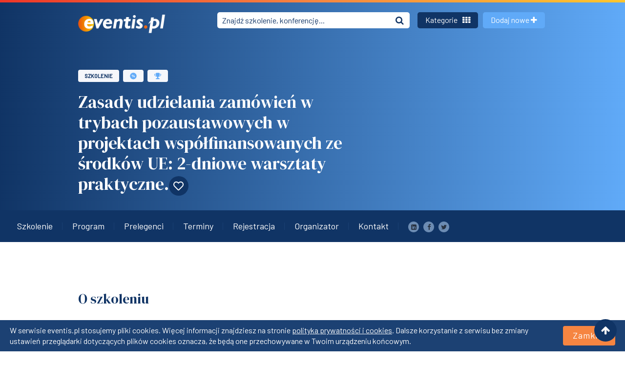

--- FILE ---
content_type: text/html; charset=utf-8
request_url: https://eventis.pl/szkolenie/zasady-udzielania-zamowien-w-trybach-pozaustawowych-w-projektach-wspolfinansowanych-ze-srodkow-ue-2-dniowe-warsztaty-praktyczne-92657-id802
body_size: 16043
content:
<!DOCTYPE html>
<html lang="pl">

<head>
    <title> Zasady udzielania zamówień w trybach pozaustawowych w projektach współfinansowanych ze ... - Eventis.pl </title>
    <meta charset="UTF-8">
    <meta name="description" content="-... ">
    <meta name="theme-color" content="#5684bf">
    <meta name="viewport" content="width=device-width, initial-scale=1.0">
    <meta name="author" content="eventis.pl" />
    <meta name="language" content="pl" />
            <meta name="robots" content="index, follow" />
        <meta name="rating" content="general" />
    <meta property="og:locale" content="pl_PL">
    <meta property="og:type" content="website">
    <meta property="og:title" content="Zasady udzielania zamówień w trybach pozaustawowych w projektach...">
    <meta property="og:description" content="-... ">
    <meta property="og:url" content="https://eventis.pl/szkolenie/zasady-udzielania-zamowien-w-trybach-pozaustawowych-w-projektach-wspolfinansowanych-ze-srodkow-ue-2-dniowe-warsztaty-praktyczne-92657-id802">
    <meta property="og:site_name" content="Eventis">
    <meta prefix="og: https://ogp.me/ns#" property="og:image" content="https://eventis.pl/www/images/frontend/tla/eventis-og.png">
    <meta property="og:image:secure_url" content="https://eventis.pl/www/images/frontend/tla/eventis-og.png">
    <meta property="og:image:type" content="image/png">
    <meta property="twitter:image" content="https://eventis.pl/www/images/frontend/tla/eventis-og.png">
    <meta property="fb:page_id" content="246826155334966">
    <meta property="og:image" content="https://eventis.pl/www/images/frontend/tla/eventis-og.png">
            <link rel="canonical" href="https://eventis.pl/szkolenie/zasady-udzielania-zamowien-w-trybach-pozaustawowych-w-projektach-wspolfinansowanych-ze-srodkow-ue-2-dniowe-warsztaty-praktyczne-92657-id802"/>
                <link rel="shortcut icon" href="/www/images/frontend/favicon.ico" />
    <script src="https://use.fontawesome.com/5e77ae5ce8.js"></script>
    <link href="https://cdnjs.cloudflare.com/ajax/libs/font-awesome/5.11.2/css/regular.min.css" media="all"
          rel="stylesheet">
    <link href="https://use.fontawesome.com/5e77ae5ce8.css" media="all" rel="stylesheet">
    <script src="https://cdnjs.cloudflare.com/ajax/libs/font-awesome/5.11.2/js/regular.min.js"></script>
    <link href="https://fonts.googleapis.com/css?family=Barlow:400,500|DM+Serif+Display&amp;display=swap"
          rel="stylesheet">
    <link href="https://cdnjs.cloudflare.com/ajax/libs/bootstrap-datepicker/1.9.0/css/bootstrap-datepicker.min.css" rel="stylesheet">
            <link rel="stylesheet" href="https://unpkg.com/leaflet@1.6.0/dist/leaflet.css"
              integrity="sha512-xwE/Az9zrjBIphAcBb3F6JVqxf46+CDLwfLMHloNu6KEQCAWi6HcDUbeOfBIptF7tcCzusKFjFw2yuvEpDL9wQ=="
              crossorigin="" />
        <link rel="stylesheet" type="text/css" href="/assets/dist/app.css">
    <link rel="stylesheet" type="text/css" href="/assets/dist/flaticon2/flaticon.css">
    
    <!-- Google Tag Manager -->
    <script>(function(w,d,s,l,i){w[l]=w[l]||[];w[l].push({'gtm.start':
    new Date().getTime(),event:'gtm.js'});var f=d.getElementsByTagName(s)[0],
    j=d.createElement(s),dl=l!='dataLayer'?'&l='+l:'';j.async=true;j.src=
    'https://www.googletagmanager.com/gtm.js?id='+i+dl;f.parentNode.insertBefore(j,f);
    })(window,document,'script','dataLayer','GTM-NR3G2PT');</script>
    <!-- End Google Tag Manager -->
    
</head>

<body>
<!-- Google Tag Manager (noscript) -->
<noscript><iframe src="https://www.googletagmanager.com/ns.html?id=GTM-NR3G2PT"
height="0" width="0" style="display:none;visibility:hidden"></iframe></noscript>
<!-- End Google Tag Manager (noscript) -->
        <div id="cookie_bar" class="flex-column flex-md-row">
        <span>
        W serwisie eventis.pl stosujemy pliki cookies. Więcej informacji znajdziesz na stronie <a href="https://eventis.pl/regulamin" target="_blank">polityka prywatności i cookies</a>. Dalsze korzystanie z serwisu bez zmiany ustawień przeglądarki dotyczących plików cookies oznacza, że będą one przechowywane w Twoim urządzeniu końcowym.
        </span>
        <span class="cookie_close btn take-part-btn mt-3 mt-md-0 ml-3">Zamknij</span>
    </div>
        <ul class="social">
        <li><span class="arrow-up-icon go-top"><i class="fas fa-arrow-up"></i></span></li>
    </ul>
    <main>
        <section class="hero hero-subpage hero__events hero__events--simple">
            <nav class="navbar navbar-expand-lg navbar-dark bg-fade nav__events">
                <div class="gradient-desktop"></div>
                <div class="container">
                                        <a class="navbar-brand" href="/"><img src="https://eventis.pl/assets/images/eventis_logo.png" srcset="https://eventis.pl/assets/images/eventis_logo@2x.png 2x" alt="Eventis.pl"></a>
                    <div class="mobile-btn">
                        <a id="navbarSearchSubpageMobile" class="searchSubpageMobile d-flex d-lg-none" data-toggle="popover" data-placement="bottom" role="button">
                            <i class="fas fa-search"></i>
                        </a>
                        <a class="navbar__redirect" href="https://eventis.pl/company" role="button">
                            <i class="fas fa-plus"></i>
                        </a>
                    </div>
                    <div id="navbarSearchSubpage" class="collapse navbar-collapse headerSearch__subpage">
                        <form action="https://eventis.pl/wydarzenia" class="form-inline my-2 my-lg-0">
                            <div class="input-group propertie-item">
                                <input class="search-inpt" type="search" name="keywords"
                                       placeholder="Znajdź szkolenie, konferencję..."
                                       value="">
                                <button type="submit" class="input-group-append header-search-btn">
                                    <div class="bg-transparent"><i class="fas fa-search"></i></div>
                                </button>
                            </div>
                        </form>
                    </div>
                    <div class="collapse navbar-collapse" id="navbarLinksSubpage">
                        <ul class="navbar-nav">
                                                            <li class="nav-item">
                                    <a id="latestCitiesPopover" data-toggle="popover" data-placement="bottom" class="btn btn-lg btn-secondary">Kategorie
                                        <i class="fas fa-th"></i></a>
                                    <div id="trainingCitiesPopover" style="display: none;">
                                        <button type="button" class="close close-popover">&times;</button>
                                        <div class="training-items">
                                            <div class="container">
                                                <div class="row">
                                                    <div class="col-xs-12 col-lg-12 d-block d-sm-none latest-search-subpage">
                                                        <form action="https://eventis.pl/wydarzenia" class="form-inline">
                                                            <div class="input-group latest-popular-search">
                                                                <input class="search-inpt" type="search" name="keywords"
                                                                       placeholder="Temat, miejsce..."
                                                                       value="">
                                                                <span class="input-group-append">
                                                                    <button type="submit" class="btn header-search-btn">
                                                                        <i class="fas fa-search"></i>
                                                                    </button>
                                                                </span>
                                                            </div>
                                                        </form>
                                                    </div>
                                                </div>
                                            </div>
                                            <div class="container">
                                                <div class="row">
                                                    <div class="col-sm-12 col-md-12 col-lg-12">
                                                        <div class="tab-content" id="pills-tabContent">
                                                            <div class="row pop-pane" id="menu-pills-categories">
                                                                <div class="col-sm-12 col-md-12 col-lg-12 pills-content nav-drawer-items"
                                                                     id="navigationDrawerItems">
                                                                    <div class="pop__item__header">Przeglądaj wydarzenia</div>

                                                                    <div class="col-xs-12 col-md-12 mb-3">
                                                                        <div class="training-tabs d-flex justify-content-center align-items-baseline flex-wrap">
                                                                            <div class="mobile-cat-menu d-lg-none mb-1 mr-2">
                                                                                                                                                                                                                                                                                                                                                                                                                                                                                                                                                                                                                                                                                                                                                                                                                                                                                                                                                                                                                                                                                                                                                                                                                                                                                    <a id="navigationDrawerCategoriesDropdown"
                                                                                           data-categoryid="1"
                                                                                           data-toggle="dropdown" class="dropdown-mobile dropdown-toggle active"
                                                                                           aria-haspopup="true"
                                                                                           aria-expanded="false">
                                                                                            <span>Popularne</span> <i class="fas fa-angle-down text-secondary"></i>
                                                                                        </a>
                                                                                                                                                                                                                                                                                                                                                                                                                                                                                                                                                                                                                                                                                

                                                                                <ul aria-labelledby="navigationDrawerDropdown" class="dropdown-menu border-0 shadow"
                                                                                    id="navigationDrawerCategoriesMobile">
                                                                                                                                                                            <li id="navigationDrawerCategoriesMobile40">
                                                                                            <a class="dropdown-item navigationdrawer-category-load-mobile"
                                                                                               data-categoryid="40">
                                                                                                Aplikacje
                                                                                            </a>
                                                                                        </li>
                                                                                                                                                                            <li id="navigationDrawerCategoriesMobile3">
                                                                                            <a class="dropdown-item navigationdrawer-category-load-mobile"
                                                                                               data-categoryid="3">
                                                                                                Biznesowe
                                                                                            </a>
                                                                                        </li>
                                                                                                                                                                            <li id="navigationDrawerCategoriesMobile4">
                                                                                            <a class="dropdown-item navigationdrawer-category-load-mobile"
                                                                                               data-categoryid="4">
                                                                                                Branżowe
                                                                                            </a>
                                                                                        </li>
                                                                                                                                                                            <li id="navigationDrawerCategoriesMobile5">
                                                                                            <a class="dropdown-item navigationdrawer-category-load-mobile"
                                                                                               data-categoryid="5">
                                                                                                Informatyczne
                                                                                            </a>
                                                                                        </li>
                                                                                                                                                                            <li id="navigationDrawerCategoriesMobile39">
                                                                                            <a class="dropdown-item navigationdrawer-category-load-mobile"
                                                                                               data-categoryid="39">
                                                                                                Miasta
                                                                                            </a>
                                                                                        </li>
                                                                                                                                                                            <li id="navigationDrawerCategoriesMobile7">
                                                                                            <a class="dropdown-item navigationdrawer-category-load-mobile"
                                                                                               data-categoryid="7">
                                                                                                Miękkie
                                                                                            </a>
                                                                                        </li>
                                                                                                                                                                            <li                                                                                            class="d-none" id="navigationDrawerCategoriesMobile1">
                                                                                            <a class="dropdown-item navigationdrawer-category-load-mobile"
                                                                                               data-categoryid="1">
                                                                                                Popularne
                                                                                            </a>
                                                                                        </li>
                                                                                                                                                                            <li id="navigationDrawerCategoriesMobile41">
                                                                                            <a class="dropdown-item navigationdrawer-category-load-mobile"
                                                                                               data-categoryid="41">
                                                                                                Prawo
                                                                                            </a>
                                                                                        </li>
                                                                                                                                                                            <li id="navigationDrawerCategoriesMobile8">
                                                                                            <a class="dropdown-item navigationdrawer-category-load-mobile"
                                                                                               data-categoryid="8">
                                                                                                Rodzaj
                                                                                            </a>
                                                                                        </li>
                                                                                                                                                                            <li id="navigationDrawerCategoriesMobile6">
                                                                                            <a class="dropdown-item navigationdrawer-category-load-mobile"
                                                                                               data-categoryid="6">
                                                                                                Zawody
                                                                                            </a>
                                                                                        </li>
                                                                                                                                                                    </ul>
                                                                            </div>

                                                                            <nav class="navbar-category navbar-expand-lg navbar-light d-none d-lg-block">
                                                                                <div class="collapse navbar-collapse d-lg-flex">
                                                                                    <ul class="category-conference-tabs" id="navigationDrawerCategoriesDesktop">
                                                                                                                                                                                    <li class="cat-training-tabs"
                                                                                                id="navigationDrawerCategoriesDesktop40">
                                                                                                <a data-categoryid="40" role="button"
                                                                                                   class="cat-tab-link btn navigationdrawer-category-load">Aplikacje</a>
                                                                                            </li>
                                                                                                                                                                                    <li class="cat-training-tabs"
                                                                                                id="navigationDrawerCategoriesDesktop3">
                                                                                                <a data-categoryid="3" role="button"
                                                                                                   class="cat-tab-link btn navigationdrawer-category-load">Biznesowe</a>
                                                                                            </li>
                                                                                                                                                                                    <li class="cat-training-tabs"
                                                                                                id="navigationDrawerCategoriesDesktop4">
                                                                                                <a data-categoryid="4" role="button"
                                                                                                   class="cat-tab-link btn navigationdrawer-category-load">Branżowe</a>
                                                                                            </li>
                                                                                                                                                                                    <li class="cat-training-tabs"
                                                                                                id="navigationDrawerCategoriesDesktop5">
                                                                                                <a data-categoryid="5" role="button"
                                                                                                   class="cat-tab-link btn navigationdrawer-category-load">Informatyczne</a>
                                                                                            </li>
                                                                                                                                                                                    <li class="cat-training-tabs"
                                                                                                id="navigationDrawerCategoriesDesktop39">
                                                                                                <a data-categoryid="39" role="button"
                                                                                                   class="cat-tab-link btn navigationdrawer-category-load">Miasta</a>
                                                                                            </li>
                                                                                                                                                                                    <li class="cat-training-tabs"
                                                                                                id="navigationDrawerCategoriesDesktop7">
                                                                                                <a data-categoryid="7" role="button"
                                                                                                   class="cat-tab-link btn navigationdrawer-category-load">Miękkie</a>
                                                                                            </li>
                                                                                                                                                                                    <li class="cat-training-tabs active"
                                                                                                id="navigationDrawerCategoriesDesktop1">
                                                                                                <a data-categoryid="1" role="button"
                                                                                                   class="cat-tab-link btn navigationdrawer-category-load">Popularne</a>
                                                                                            </li>
                                                                                                                                                                                    <li class="cat-training-tabs"
                                                                                                id="navigationDrawerCategoriesDesktop41">
                                                                                                <a data-categoryid="41" role="button"
                                                                                                   class="cat-tab-link btn navigationdrawer-category-load">Prawo</a>
                                                                                            </li>
                                                                                                                                                                                    <li class="cat-training-tabs"
                                                                                                id="navigationDrawerCategoriesDesktop8">
                                                                                                <a data-categoryid="8" role="button"
                                                                                                   class="cat-tab-link btn navigationdrawer-category-load">Rodzaj</a>
                                                                                            </li>
                                                                                                                                                                                    <li class="cat-training-tabs"
                                                                                                id="navigationDrawerCategoriesDesktop6">
                                                                                                <a data-categoryid="6" role="button"
                                                                                                   class="cat-tab-link btn navigationdrawer-category-load">Zawody</a>
                                                                                            </li>
                                                                                                                                                                            </ul>
                                                                                </div>
                                                                            </nav>
                                                                        </div>
                                                                    </div>
                                                                    <div class="navbar-column cities-row categories-row" id="navigationdrawer-links">
                                                                                        <div class="pill-content">
            <div class="pill-item">
                <a href="https://eventis.pl/szkolenia"
                   title="Szkolenia">
                    Szkolenia
                </a>
                <span>(5003)</span>
            </div>
        </div>
                    <div class="pill-content">
            <div class="pill-item">
                <a href="https://eventis.pl/kursy"
                   title="Kursy">
                    Kursy
                </a>
                <span>(442)</span>
            </div>
        </div>
                    <div class="pill-content">
            <div class="pill-item">
                <a href="https://eventis.pl/konferencje"
                   title="Konferencje">
                    Konferencje
                </a>
                <span>(249)</span>
            </div>
        </div>
                    <div class="pill-content">
            <div class="pill-item">
                <a href="https://eventis.pl/warsztaty"
                   title="Warsztaty">
                    Warsztaty
                </a>
                <span>(140)</span>
            </div>
        </div>
                    <div class="pill-content">
            <div class="pill-item">
                <a href="https://eventis.pl/webinary"
                   title="Webinary">
                    Webinary
                </a>
                <span>(1291)</span>
            </div>
        </div>
                    <div class="pill-content">
            <div class="pill-item">
                <a href="https://eventis.pl/szkolenia-kursy/komputerowe"
                   title="Aplikacje i oprogramowanie">
                    Aplikacje i oprogramowanie
                </a>
                <span>(106)</span>
            </div>
        </div>
                    <div class="pill-content">
            <div class="pill-item">
                <a href="https://eventis.pl/szkolenia-kursy/biznesowe"
                   title="Biznesowe">
                    Biznesowe
                </a>
                <span>(4131)</span>
            </div>
        </div>
                    <div class="pill-content">
            <div class="pill-item">
                <a href="https://eventis.pl/szkolenia/branzowe"
                   title="Branżowe">
                    Branżowe
                </a>
                <span>(1812)</span>
            </div>
        </div>
                    <div class="pill-content">
            <div class="pill-item">
                <a href="https://eventis.pl/szkolenia-kursy/hobbystyczne"
                   title="Hobby i czas wolny">
                    Hobby i czas wolny
                </a>
                <span>(70)</span>
            </div>
        </div>
                    <div class="pill-content">
            <div class="pill-item">
                <a href="https://eventis.pl/szkolenia-kursy/informatyka-it"
                   title="Informatyczne">
                    Informatyczne
                </a>
                <span>(663)</span>
            </div>
        </div>
                    <div class="pill-content">
            <div class="pill-item">
                <a href="https://eventis.pl/szkolenia/menedzerskie"
                   title="Menedżerskie">
                    Menedżerskie
                </a>
                <span>(332)</span>
            </div>
        </div>
                    <div class="pill-content">
            <div class="pill-item">
                <a href="https://eventis.pl/szkolenia/miekkie"
                   title="Miękkie">
                    Miękkie
                </a>
                <span>(969)</span>
            </div>
        </div>
                    <div class="pill-content">
            <div class="pill-item">
                <a href="https://eventis.pl/szkolenia/prawo"
                   title="Prawne">
                    Prawne
                </a>
                <span>(1110)</span>
            </div>
        </div>
                    <div class="pill-content">
            <div class="pill-item">
                <a href="https://eventis.pl/szkolenia/rozwoj-osobisty"
                   title="Rozwój osobisty">
                    Rozwój osobisty
                </a>
                <span>(265)</span>
            </div>
        </div>
                    <div class="pill-content">
            <div class="pill-item">
                <a href="https://eventis.pl/szkolenia-kursy/zawodowe"
                   title="Zawodowe">
                    Zawodowe
                </a>
                <span>(124)</span>
            </div>
        </div>
                                                                        </div>
                                                                    <div id="navigationdrawer-links-loader" class="text-center" style="display: none;">
                                                                        <div class="spinner-border text-primary" role="status">
                                                                            <span class="sr-only">Trwa ładowanie...</span>
                                                                        </div>
                                                                    </div>
                                                                </div>
                                                            </div>
                                                        </div>
                                                        <button class="btn btn-close-popover">Zamknij</button>
                                                    </div>
                                                </div>
                                            </div>
                                        </div>
                                    </div>
                                </li>
                                                        <li class="nav-item nav-item__add-new">
                                <a class=" btn btn-lg btn-primary" href="https://eventis.pl/company">Dodaj nowe <i class="fas fa-plus"></i></a>
                            </li>
                        </ul>
                    </div>
                    <div class="navbar-collapse collapse navbarLinksMobileSubpage" id="navbarLinks">
                        <ul class="navbar-nav">
                            <li class="nav-item">
                                <a class=" btn btn-lg btn-primary" href="https://eventis.pl/company">Dodaj
                                    wydarzenie <i class="fas fa-plus"></i></a>
                            </li>
                            <li class="nav-item d-lg-none">
                                <ul class="nav-item-mobile">
                                                                            <li>
                                            <a href="/o-nas">O nas</a>
                                        </li>
                                                                            <li>
                                            <a href="/artykuly">Artykuły, poradniki, newsy</a>
                                        </li>
                                                                            <li>
                                            <a href="/firmy-szkoleniowe">Firmy szkoleniowe</a>
                                        </li>
                                                                            <li>
                                            <a href="/dla-organizatorow">Oferta dla Organizatorów</a>
                                        </li>
                                                                            <li>
                                            <a href="/regulamin">Regulamin</a>
                                        </li>
                                                                            <li>
                                            <a href="/kontakt">Kontakt</a>
                                        </li>
                                                                        <li class="links-social">
                                        <a href="" name="linkedin" class="media-icon">
                                            <i class="fas fa-linkedin"></i>
                                        </a>
                                        <a href="" name="facebook" class="media-icon">
                                            <i class="fas fa-facebook"></i>
                                        </a>
                                        <a href="" name="twitter" class="media-icon">
                                            <i class="fas fa-twitter"></i>
                                        </a>
                                    </li>
                                </ul>
                            </li>
                        </ul>
                    </div>
                </div>
            </nav>
                            
<div class="container container-events">
    <div class="row">
        <div class="col-xs-12 col-sm-12 col-md-12 col-lg-12 col-xl-12">
            <div class="container-events__subtitle d-flex">
                <a href="/szkolenia" class="btn training-type">Szkolenie</a>
                                                                    <button class="btn training-type info-icon ml-2" data-toggle="tooltip" data-placement="top" title="Dostępna zniżka przy zgłoszeniu przez Eventis.pl"><i class="flaticon2-percentage"></i></button>
                                                    <button class="btn training-type info-icon ml-2" data-toggle="tooltip" data-placement="top" title="Organizator wystawia certyfikat uczestnictwa"><i class="flaticon2-cup"></i></button>
                            </div>
            <h1 class="container-events__title ">Zasady udzielania zamówień w trybach pozaustawowych w projektach współfinansowanych ze środków UE: 2-dniowe warsztaty praktyczne.<a
                        class="heart-title newsletter-scroll newsletter-tooltip"
                        title="Otrzymuj powiadomienia o nowych terminach tego wydarzenia!"
                        href="/newsletter"><i class="far fa-heart"></i></a></h1>
        </div>
    </div>
    </div>
                    </section>
            
<section class="fixed-nav">
    <div class="fixed-nav__box__mobile">
        <div class="fixed-nav__box__list fixed-nav__box__list__mobile d-lg-none">
            <div class="fixed-nav__box__list__item"><a data-scroll="about-event-sec" href="#about-event-sec"
                                                       class="fixed-nav__box__list__item__link fixed-nav__box__list__item__link--mobile active">Szkolenie</a>
            </div>
            <div class="fixed-nav__box__list__item"><a data-scroll="event-program-sec" href="#event-program-sec"
                                                       class="fixed-nav__box__list__item__link fixed-nav__box__list__item__link--mobile">Program</a>
            </div>
                            <div class="fixed-nav__box__list__item"><a data-scroll="lecturers-sec" href="#lecturers-sec"
                                                           class="fixed-nav__box__list__item__link fixed-nav__box__list__item__link--mobile">Prelegenci</a>
                </div>
                        <div class="fixed-nav__box__list__item"><a data-scroll="open-street-sec" href="#open-street-sec"
                                                       class="fixed-nav__box__list__item__link fixed-nav__box__list__item__link--mobile">Terminy</a></div>
                            <div class="fixed-nav__box__list__item"><a data-scroll="participation-sec" href="#participation-sec"
                                                           class="fixed-nav__box__list__item__link fixed-nav__box__list__item__link--mobile"
                    >Rejestracja</a></div>
                        <div class="fixed-nav__box__list__item"><a data-scroll="about-admin-sec" href="#about-admin-sec"
                                                       class="fixed-nav__box__list__item__link fixed-nav__box__list__item__link--mobile   mobile__link ">Organizator</a>
            </div>
            <div class="fixed-nav__box__list__item"><a data-scroll="eventContactSection" href="#eventContactSection"
                                                       class="fixed-nav__box__list__item__link fixed-nav__box__list__item__link--mobile   mobile__link ">Kontakt</a>
            </div>
            <div class="links-social fixed-nav__box__list__item">
                <a href="https://www.linkedin.com/shareArticle?mini=true&url=https%3A%2F%2Feventis.pl%2Fszkolenie%2Fzasady-udzielania-zamowien-w-trybach-pozaustawowych-w-projektach-wspolfinansowanych-ze-srodkow-ue-2-dniowe-warsztaty-praktyczne-92657-id802&title=Zasady%20udzielania%20zam%C3%B3wie%C5%84%20w%20trybach%20pozaustawowych%20w%20projektach%20wsp%C3%B3%C5%82finansowanych%20ze%20%C5%9Brodk%C3%B3w%20UE%3A%202-dniowe%20warsztaty%20praktyczne." class="media-icon" target="_blank">
                    <i class="fas fa-linkedin"></i>
                </a>
                <a href="http://www.facebook.com/sharer.php?u=https%3A%2F%2Feventis.pl%2Fszkolenie%2Fzasady-udzielania-zamowien-w-trybach-pozaustawowych-w-projektach-wspolfinansowanych-ze-srodkow-ue-2-dniowe-warsztaty-praktyczne-92657-id802&p[title]=Zasady%20udzielania%20zam%C3%B3wie%C5%84%20w%20trybach%20pozaustawowych%20w%20projektach%20wsp%C3%B3%C5%82finansowanych%20ze%20%C5%9Brodk%C3%B3w%20UE%3A%202-dniowe%20warsztaty%20praktyczne." class="media-icon" target="_blank">
                    <i class="fas fa-facebook"></i>
                </a>
                <a href="http://twitter.com/share?text=Zasady%20udzielania%20zam%C3%B3wie%C5%84%20w%20trybach%20pozaustawowych%20w%20projektach%20wsp%C3%B3%C5%82finansowanych%20ze%20%C5%9Brodk%C3%B3w%20UE%3A%202-dniowe%20warsztaty%20praktyczne.&url=https%3A%2F%2Feventis.pl%2Fszkolenie%2Fzasady-udzielania-zamowien-w-trybach-pozaustawowych-w-projektach-wspolfinansowanych-ze-srodkow-ue-2-dniowe-warsztaty-praktyczne-92657-id802" class="media-icon" target="_blank">
                    <i class="fas fa-twitter"></i>
                </a>
            </div>
        </div>
    </div>
    <div class="container-fluid nav__container">
        <div class="row">
            <div class="col-xs-12 col-sm-12 col-md-12 col-lg-12 col-xl-12 fixed-nav__rel">
                <div class="fixed-nav__box d-none d-lg-flex">
                    <ul class="fixed-nav__box__list" id="eventNavbar">
                        <li class="fixed-nav__box__list__item"><a data-scroll="about-event-sec"
                                                                  href="#about-event-sec" class="fixed-nav__box__list__item__link ">
                                Szkolenie</a></li>
                        <li class="fixed-nav__box__list__item"><a data-scroll="event-program-sec"
                                                                  href="#event-program-sec" class="fixed-nav__box__list__item__link">Program</a>
                        </li>
                                                    <li class="fixed-nav__box__list__item"><a data-scroll="lecturers-sec"
                                                                      href="#lecturers-sec" class="fixed-nav__box__list__item__link">Prelegenci</a>
                            </li>
                                                <li class="fixed-nav__box__list__item"><a data-scroll="open-street-sec"
                                                                  href="#open-street-sec" class="fixed-nav__box__list__item__link">Terminy</a></li>
                                                    <li class="fixed-nav__box__list__item">
                                <a href="#participation-sec" data-scroll="participation-sec"
                                   class="fixed-nav__box__list__item__link"
                                   role="button" >Rejestracja</a>
                            </li>
                                                <li class="fixed-nav__box__list__item"><a data-scroll="about-admin-sec"
                                                                  href="#about-admin-sec" class="fixed-nav__box__list__item__link">Organizator</a>
                        </li>
                        <li class="fixed-nav__box__list__item"><a data-scroll="eventContactSection" href="#eventContactSection" class="fixed-nav__box__list__item__link">Kontakt</a>
                        </li>

                        <li class="links-social">
                            <a href="https://www.linkedin.com/shareArticle?mini=true&url=https%3A%2F%2Feventis.pl%2Fszkolenie%2Fzasady-udzielania-zamowien-w-trybach-pozaustawowych-w-projektach-wspolfinansowanych-ze-srodkow-ue-2-dniowe-warsztaty-praktyczne-92657-id802&title=Zasady%20udzielania%20zam%C3%B3wie%C5%84%20w%20trybach%20pozaustawowych%20w%20projektach%20wsp%C3%B3%C5%82finansowanych%20ze%20%C5%9Brodk%C3%B3w%20UE%3A%202-dniowe%20warsztaty%20praktyczne." class="media-icon" target="_blank">
                                <i class="fas fa-linkedin"></i>
                            </a>
                            <a href="http://www.facebook.com/sharer.php?u=https%3A%2F%2Feventis.pl%2Fszkolenie%2Fzasady-udzielania-zamowien-w-trybach-pozaustawowych-w-projektach-wspolfinansowanych-ze-srodkow-ue-2-dniowe-warsztaty-praktyczne-92657-id802&p[title]=Zasady%20udzielania%20zam%C3%B3wie%C5%84%20w%20trybach%20pozaustawowych%20w%20projektach%20wsp%C3%B3%C5%82finansowanych%20ze%20%C5%9Brodk%C3%B3w%20UE%3A%202-dniowe%20warsztaty%20praktyczne." class="media-icon" target="_blank">
                                <i class="fas fa-facebook"></i>
                            </a>
                            <a href="http://twitter.com/share?text=Zasady%20udzielania%20zam%C3%B3wie%C5%84%20w%20trybach%20pozaustawowych%20w%20projektach%20wsp%C3%B3%C5%82finansowanych%20ze%20%C5%9Brodk%C3%B3w%20UE%3A%202-dniowe%20warsztaty%20praktyczne.&url=https%3A%2F%2Feventis.pl%2Fszkolenie%2Fzasady-udzielania-zamowien-w-trybach-pozaustawowych-w-projektach-wspolfinansowanych-ze-srodkow-ue-2-dniowe-warsztaty-praktyczne-92657-id802" class="media-icon" target="_blank">
                                <i class="fas fa-twitter"></i>
                            </a>
                        </li>
                    </ul>
                </div>
            </div>
        </div>
    </div>
</section>

<section id="about-event-sec" class="about-event">
    <div class="container">
        <div class="row">
            <div class="col-xs-12 col-sm-12 col-md-12 col-lg-12 col-xl-12 about-event__main">
                <h3 class="about-event__title ">O szkoleniu</h3>
                <div class="about-event__subTitle">
                    <p>-</p>
                </div>
                                                    <div class="about-event__reason">
                        <div class="about-event__content__subTitle ">Dlaczego warto wziąć udział?</div>
                        <div>
                            <p>Do podstawowych korzyści, jakie niesie za sobą udział w projekcie zaliczyć trzeba:<br>• Podniesienie potencjału kadrowego i administracyjnego w realizacji procesów zakupowych w projektach UE<br>• Nabycie umiejętności właściwej realizacji i dokumentacji zamówień podejmowanych w trybach pozaustawowych;<br>• Nabycie umiejętności w zakresie obsługi Bazy konkurencyjności i publikacji zapytań ofertowych<br>• Skuteczna realizacja Umowy o dofinansowanie w zakresie zapewnienia przejrzystego, racjonalnego i efektywnego wydatkowania środków publicznych<br>• Nabycie umiejętności właściwej weryfikacji poprawności stosowanych procedur udzielania zamówień w projektach<br>• Zapewnienia właściwej ścieżki audytu dla dokonywanych zakupów<br>• Zapoznanie się z przykładami naruszeń zasad udzielania zamówień w trybach innych niż PZP</p>
                        </div>
                    </div>
                                <div class="about-event__content">
                    <div class="about-event__content__subTitle ">Kto powinien wziąć udział?</div>
                    <div>
                        <p>Do adresatów szkolenia zaliczyć można przede wszystkim następujące grupy:</p><p>• Specjaliści ds. zamówień w projektach unijnych<br>• Kadra zarządzająca Beneficjenta (właściciel, członkowie zarządu, służby księgowe, kierownicy jednostek)<br>• Członkowie kadry administracyjnej projektów unijnych (koordynatorzy / kierownicy projektów, specjaliści ds. rozliczeń)<br>• Członkowie kadry merytorycznej projektów unijnych ( inżynierowie kontraktu, kierownicy i członkowie zespołów projektowych, konsultanci merytoryczni, doradcy)<br>• Audytorzy projektów unijnych<br>• Konsultanci i doradcy w zakresie rozliczania i zarządzania projektami UE</p>
                    </div>
                </div>
            </div>
        </div>
    </div>
</section>

<section id="event-program-sec" class="event-program">
    <div class="container">
        <div class="row">
            <div class="col-xs-12 col-sm-12 col-md-12 col-lg-12 col-xl-12 event-program__main">
                <h3 class="event-program__title ">Program szkolenia</h3>
                <div class="tab-content">
                    <div class="event-program__content">
                        <div class="tab-content">
                            <div class="event-program__content">
                                <div class="event-program-nav__details mb-4 event-program-nav__details__test">
                                </div>
                                <div class="event-program__details event-program__details--simple">
                                    <p>-</p>
                                </div>
                            </div>
                        </div>
                    </div>
                </div>
            </div>
        </div>
        <div class="row">
            <div class="col-xs-12 col-sm-12 col-md-12 col-lg-12 col-xl-12 event-program__main mt-4">
                <h3 class="event-program__title ">Czas trwania</h3>
                <div class="tab-content">
                    <div class="event-program__content">
                        <div class="tab-content">
                            <div class="event-program__content">
                                <div class="event-program__details event-program__details--simple mt-4">
                                    <p>Harmonogram zajęć Szkolenie online<br>Dzień I<br>Godz.09:00-15.00-&nbsp;<br>Dzień II<br>Godz.09:00-15.00-&nbsp;<br><br>Harmonogram zajęć Szkolenie stacjonarne<br>Dzień I<br>Godz.10:00-18.00-&nbsp;<br>Dzień II<br>Godz.09:00-17.00-&nbsp;</p><p><br data-cke-filler="true"></p>
                                </div>
                            </div>
                        </div>
                    </div>
                </div>
            </div>
        </div>

                    <div class="row">
                <div class="col-xs-12 col-sm-12 col-md-12 col-lg-12 col-xl-12 event-program__main mt-4">
                    <h3 class="event-program__title ">
                        Forma zajęć
                    </h3>

                    <div class="row">
                                                    <div class="col-12 col-md-3 mb-4">
                                <div
                                    class="h-100 d-flex flex-column align-items-center justify-content-between text-center newsletter-tooltip tab-content event-program__content event-program__details event-program__details--simple"
                                    title="<b>Case study</b> - analiza rzeczywistych przypadków, pozwalająca na wykorzystanie wiedzy teoretycznej w praktyce."
                                    data-html="true">
                                    <img style="width: 65px;" src="https://eventis.pl/www/images/format_of_activity/folder_14315011.svg">

                                    <div class="d-flex align-items-center justify-content-center font-weight-bold text-dark h-100">
                                        Case study
                                    </div>
                                </div>
                            </div>
                                                    <div class="col-12 col-md-3 mb-4">
                                <div
                                    class="h-100 d-flex flex-column align-items-center justify-content-between text-center newsletter-tooltip tab-content event-program__content event-program__details event-program__details--simple"
                                    title="<b>Wykłady</b> - klasyczna forma przekazywania wiedzy, prowadzona przez eksperta"
                                    data-html="true">
                                    <img style="width: 65px;" src="https://eventis.pl/www/images/format_of_activity/library_14531150.svg">

                                    <div class="d-flex align-items-center justify-content-center font-weight-bold text-dark h-100">
                                        Wykłady
                                    </div>
                                </div>
                            </div>
                                            </div>
                </div>
           </div>
           </div>
</section>

    <section id="lecturers-sec" class="lecturers">
        <div class="container">
            <div class="row lecturer__row">
                                    <div class="col-xs-12 col-sm-12 col-md-12 col-lg-12 col-xl-12 ">
                        <h3 class="lecturers__title text-left">Prelegenci</h3>
                    </div>
                    <div class="col-xs-12 col-sm-12 col-md-12 col-lg-12 col-xl-12 lecturers__simple--item">
                        <div class="lecturer lecturer--simple">
                            <div class="lecturer__photo lecturer__photo--simple">
                                <a href="https://eventis.pl/assets/images/teach.png" class="lightbox-container">
                                    <img class="rounded" src="https://eventis.pl/assets/images/teach.png">
                                </a>
                            </div>
                            <div class="lecturer__about">
                                <p>Ekspert SEMPER</p>
                            </div>
                        </div>
                    </div>
                            </div>
        </div>
    </section>

    <section id="open-street-sec" class="open-street term-section">
        <div class="container">
            <div class="row">
                <div class="col-xs-12-col-sm-12 col-md-12 col-lg-12 col-xl-12 term-title">
                    <h3>Terminy i miejsca</h3>
                                        <p class="term-inactive">To szkolenie nie ma aktualnych terminów. <a href="#eventContactSection" class="scrollTo">Wyślij zapytanie o nowe terminy</a> bądź <a href="#news" class="scrollTo">zapisz na powiadomienia o nowych terminach</a>.</p>
                                    </div>
                <div class="col-xs-12-col-sm-12 col-md-12 col-lg-12 col-xl-12">
                    <div class="accordion" id="faq-term-acc">
                                            <div class="card card-event-157295">
                            <div class="card-header" id="faqhead1">
                                    <div class="custom-control custom-radio">

                                        <input  checked                                                 data-toggle="collapse"
                                                data-target="#faq-term0"
                                                type="radio"
                                                id="customRadio0"
                                                name="customRadio"
                                                class="d-none custom-control-input " />
                                        <label class="custom-control-label btn-header-link" for="customRadio0">
                                                                                            <i class="fas fa-angle-up"></i>
                                            
                                                                                            <div class="eventCityDate">
                                                                                                            <span>Online</span>
                                                        <span>17-18 listopad 2025</span>
                                                                                                    </div>
                                            
                                                                                                                                                                                                                                <span class="term-info-past" data-toggle="tooltip" data-placement="top" title="Termin przeszły. Zapisz się na powiadomienia o nowych terminach bądź wypełnij formularz kontaktu, aby zapytać o nowe terminy.">Termin przeszły</span>
                                                                                                                                    
                                            <div class="term-btn-participate-wrap">
                                                                                            </div>
                                        </label>
                                    </div>
                            </div>

                            <div id="faq-term0" class="collapse  show" data-parent="#faq-term-acc">
                                <div class="card-body">
                                <div>
                                                                                                                        <span>-</span>
                                                                                                                                                        </div>
                                                                    </div>
                            </div>
                        </div>
                                            <div class="card card-event-152224">
                            <div class="card-header" id="faqhead1">
                                    <div class="custom-control custom-radio">

                                        <input                                                 data-toggle="collapse"
                                                data-target="#faq-term1"
                                                type="radio"
                                                id="customRadio1"
                                                name="customRadio"
                                                class="d-none custom-control-input  collapsed " />
                                        <label class="custom-control-label btn-header-link" for="customRadio1">
                                                                                            <i class="fas fa-angle-down"></i>
                                            
                                                                                            <div class="eventCityDate">
                                                                                                            <span>Online</span>
                                                        <span>19-20 maj 2025</span>
                                                                                                    </div>
                                            
                                                                                                                                                                                                                                <span class="term-info-past" data-toggle="tooltip" data-placement="top" title="Termin przeszły. Zapisz się na powiadomienia o nowych terminach bądź wypełnij formularz kontaktu, aby zapytać o nowe terminy.">Termin przeszły</span>
                                                                                                                                    
                                            <div class="term-btn-participate-wrap">
                                                                                            </div>
                                        </label>
                                    </div>
                            </div>

                            <div id="faq-term1" class="collapse " data-parent="#faq-term-acc">
                                <div class="card-body">
                                <div>
                                                                                                                        <span>Wymagania techniczne: Komputer, smartfon lub tablet podłączony do internetu z prędkością łącza od 512 KB/sek</span>
                                                                                                                                                        </div>
                                                                    </div>
                            </div>
                        </div>
                                            <div class="card card-event-152183">
                            <div class="card-header" id="faqhead1">
                                    <div class="custom-control custom-radio">

                                        <input                                                 data-toggle="collapse"
                                                data-target="#faq-term2"
                                                type="radio"
                                                id="customRadio2"
                                                name="customRadio"
                                                class="d-none custom-control-input  collapsed " />
                                        <label class="custom-control-label btn-header-link" for="customRadio2">
                                                                                            <i class="fas fa-angle-down"></i>
                                            
                                                                                            <div class="eventCityDate">
                                                                                                            <span>Online</span>
                                                        <span>15-16 maj 2025</span>
                                                                                                    </div>
                                            
                                                                                                                                                                                                                                <span class="term-info-past" data-toggle="tooltip" data-placement="top" title="Termin przeszły. Zapisz się na powiadomienia o nowych terminach bądź wypełnij formularz kontaktu, aby zapytać o nowe terminy.">Termin przeszły</span>
                                                                                                                                    
                                            <div class="term-btn-participate-wrap">
                                                                                            </div>
                                        </label>
                                    </div>
                            </div>

                            <div id="faq-term2" class="collapse " data-parent="#faq-term-acc">
                                <div class="card-body">
                                <div>
                                                                                                                        <span>-</span>
                                                                                                                                                        </div>
                                                                    </div>
                            </div>
                        </div>
                                    </div>
            </div>
        </div>
    </section>
    <section id="participation-sec" class="participation">
        <div class="container">
            <div class="row">
                <div class="col-xs-12 col-sm-12 col-md-12 col-lg-12 col-xl-12 participation-sec__col">
                    <h3 class="participation__title" id="participation-sec-title">Rejestracja</h3>
                </div>
                                    <div class="col-xs-12 col-sm-12 col-md-12 col-lg-12 col-xl-12 participation-sec__col">
                        <div class="participation__search">
                            <div class="container">
                                <div class="row no-gutters justify-content-center">
                                    <div class="col-12">
                                        <div class="text-white text-center mb-3">Wybierz termin:</div>
                                    </div>
                                </div>
                                <div class="row no-gutters justify-content-center mb-2">
                                    <div class="col-xl-8 event-select-date-wrap">
                                        <select id="eventSelectDateParticipate"
                                                class="custom-select event-date-select container-events__search__select participation__search__select">
                                                                                            <option value="157295" class="guaranteed-term date-expired">
                                                    Online, 17-18 listopad 2025
                                                </option>
                                                                                            <option value="152224" class="guaranteed-term date-expired">
                                                    Online, 19-20 maj 2025
                                                </option>
                                                                                            <option value="152183" class="guaranteed-term date-expired">
                                                    Online, 15-16 maj 2025
                                                </option>
                                                                                    </select>
                                    </div>
                                </div>
                            </div>
                        </div>
                    </div>
                            </div>
                                                                                        <div class="row justify-content-center participation-sec__row active"
                                                          data-dateid="157295">
                                                            <div class="col-xs-12 col-sm-12 col-md-12 col-lg-6 col-xl-6 participation__box__wrap">
                                    <div class="participation__box">
                                        <div class="participation__box__title ">Szkolenie online</div>
                                        <div class="participation__box__date">-</div>
                                        <div class="participation__box__price">
                                            <div class="participation__box__price__item">
                                                                                                    1 251
                                                    <span class="participation__box__price__currency">zł</span>
                                                                                            </div>
                                                                                                                                        <span class="participation__box__price__tax">+23% VAT</span>
                                                                                    </div>
                                                                                                                                                                    <div class="participation__box__about__price__title">Cena zawiera:</div>
                                            <div class="participation__box__about__price__list toogle__list participation__box__about__price__list--simple">
                                                <ul class="participation__box__about__price__list toogle__list">
                                                                                                            <li class="participation__box__about__price__item dark__arrow">zniżkę 3% przy zgłoszeniu za pośrednictwem Eventis.pl (cena standardowa 1 290 zł)</li>
                                                                                                                                                                                                                                                                                    
                                                        
                                                                                                                    <li class="participation__box__about__price__item">
                                                            udział w zajęciach
                                                                                                                        </li>
                                                                                                                    <li class="participation__box__about__price__item">
                                                            materiały szkoleniowe
                                                                                                                        </li>
                                                                                                                    <li class="participation__box__about__price__item">
                                                            certyfikat uczestnictwa
                                                                                                                        </li>
                                                                                                                                                                                                                    </ul>
                                            </div>
                                                                                                                        
                                                                                    <div class="participation__box__btn ">
                                                <a href="https://eventis.pl/event/contactOnline/92657-id802?date=157295&price=178746"
                                                   data-url="https://eventis.pl/event/contactOnline/92657-id802"
                                                   data-priceid="178746"
                                                   class="participation__box__btn__link btn btn-search-small contactOnlineBtn disabled">
                                                    Zapisz się <i class="fas fa-arrow-right"></i>
                                                </a>
                                                                                                    <p class="participation__box__link__info font-weight-bold">Wydarzenie nieaktualne. <a class="participation__box__link__action" href="#eventContactSection">Wypełnij formularz</a>, aby zapytać o nowe terminy.</p>
                                                                                            </div>
                                        
                                                                                    <div class="participation__box__link">
                                                <a href="#warunki-uczestnictwa" class="participation__box__link__action scrollToParticipationCondition">Obowiązują warunki uczestnictwa. (ID wydarzenia: 92657)</a>
                                            </div>
                                                                            </div>
                                </div>
                                                    </div>
                                                                                                        <div class="row justify-content-center participation-sec__row"
                             style="display: none;"                             data-dateid="152224">
                                                            <div class="col-xs-12 col-sm-12 col-md-12 col-lg-6 col-xl-6 participation__box__wrap">
                                    <div class="participation__box">
                                        <div class="participation__box__title ">Szkolenie online</div>
                                        <div class="participation__box__date">-</div>
                                        <div class="participation__box__price">
                                            <div class="participation__box__price__item">
                                                                                                    1 251
                                                    <span class="participation__box__price__currency">zł</span>
                                                                                            </div>
                                                                                                                                        <span class="participation__box__price__tax">+23% VAT</span>
                                                                                    </div>
                                                                                                                                                                    <div class="participation__box__about__price__title">Cena zawiera:</div>
                                            <div class="participation__box__about__price__list toogle__list participation__box__about__price__list--simple">
                                                <ul class="participation__box__about__price__list toogle__list">
                                                                                                            <li class="participation__box__about__price__item dark__arrow">zniżkę 3% przy zgłoszeniu za pośrednictwem Eventis.pl (cena standardowa 1 290 zł)</li>
                                                                                                                                                                                                                                                                                    
                                                        
                                                                                                                    <li class="participation__box__about__price__item">
                                                            udział w zajęciach
                                                                                                                        </li>
                                                                                                                    <li class="participation__box__about__price__item">
                                                            materiały szkoleniowe w wersji elektronicznej
                                                                                                                        </li>
                                                                                                                    <li class="participation__box__about__price__item">
                                                            certyfikat uczestnictwa
                                                                                                                        </li>
                                                                                                                                                                                                                    </ul>
                                            </div>
                                                                                                                        
                                                                                    <div class="participation__box__btn ">
                                                <a href="https://eventis.pl/event/contactOnline/92657-id802?date=152224&price=173547"
                                                   data-url="https://eventis.pl/event/contactOnline/92657-id802"
                                                   data-priceid="173547"
                                                   class="participation__box__btn__link btn btn-search-small contactOnlineBtn disabled">
                                                    Zapisz się <i class="fas fa-arrow-right"></i>
                                                </a>
                                                                                                    <p class="participation__box__link__info font-weight-bold">Wydarzenie nieaktualne. <a class="participation__box__link__action" href="#eventContactSection">Wypełnij formularz</a>, aby zapytać o nowe terminy.</p>
                                                                                            </div>
                                        
                                                                                    <div class="participation__box__link">
                                                <a href="#warunki-uczestnictwa" class="participation__box__link__action scrollToParticipationCondition">Obowiązują warunki uczestnictwa. (ID wydarzenia: 92657)</a>
                                            </div>
                                                                            </div>
                                </div>
                                                    </div>
                                                                                                        <div class="row justify-content-center participation-sec__row"
                             style="display: none;"                             data-dateid="152183">
                                                            <div class="col-xs-12 col-sm-12 col-md-12 col-lg-6 col-xl-6 participation__box__wrap">
                                    <div class="participation__box">
                                        <div class="participation__box__title ">Szkolenie online</div>
                                        <div class="participation__box__date">-</div>
                                        <div class="participation__box__price">
                                            <div class="participation__box__price__item">
                                                                                                    1 251
                                                    <span class="participation__box__price__currency">zł</span>
                                                                                            </div>
                                                                                                                                        <span class="participation__box__price__tax">+23% VAT</span>
                                                                                    </div>
                                                                                                                                                                    <div class="participation__box__about__price__title">Cena zawiera:</div>
                                            <div class="participation__box__about__price__list toogle__list participation__box__about__price__list--simple">
                                                <ul class="participation__box__about__price__list toogle__list">
                                                                                                            <li class="participation__box__about__price__item dark__arrow">zniżkę 3% przy zgłoszeniu za pośrednictwem Eventis.pl (cena standardowa 1 290 zł)</li>
                                                                                                                                                                                                                                                                                    
                                                        
                                                                                                                    <li class="participation__box__about__price__item">
                                                            udział w zajęciach
                                                                                                                        </li>
                                                                                                                    <li class="participation__box__about__price__item">
                                                            materiały szkoleniowe
                                                                                                                        </li>
                                                                                                                    <li class="participation__box__about__price__item">
                                                            certyfikat uczestnictwa
                                                                                                                        </li>
                                                                                                                                                                                                                    </ul>
                                            </div>
                                                                                                                        
                                                                                    <div class="participation__box__btn ">
                                                <a href="https://eventis.pl/event/contactOnline/92657-id802?date=152183&price=173496"
                                                   data-url="https://eventis.pl/event/contactOnline/92657-id802"
                                                   data-priceid="173496"
                                                   class="participation__box__btn__link btn btn-search-small contactOnlineBtn disabled">
                                                    Zapisz się <i class="fas fa-arrow-right"></i>
                                                </a>
                                                                                                    <p class="participation__box__link__info font-weight-bold">Wydarzenie nieaktualne. <a class="participation__box__link__action" href="#eventContactSection">Wypełnij formularz</a>, aby zapytać o nowe terminy.</p>
                                                                                            </div>
                                        
                                                                                    <div class="participation__box__link">
                                                <a href="#warunki-uczestnictwa" class="participation__box__link__action scrollToParticipationCondition">Obowiązują warunki uczestnictwa. (ID wydarzenia: 92657)</a>
                                            </div>
                                                                            </div>
                                </div>
                                                    </div>
                                                                                </div>
    </section>

<section id="faq-sec" class="faq faq__events">
    <div class="container">
        <div class="row flex-column mb-5">
        <div class="col-xs-12 col-sm-12 col-md-12 col-lg-12 col-xl-12 faq__col">
            <div class="faq-title ">FAQ</div>
            <h3 class="faq-subtitle ">Najczęściej zadawane pytania</h3>
        </div>
        </div>
        <div class="row">
            <div class="col-xs-12 col-sm-12 col-md-12 col-lg-12 col-xl-12 faq__events__main">
                <div id="accordion" class="myaccordion">
                    <div class="card">
                        <div class="card-header" id="zgloszenie-udzialu">
                            <h3 class="mb-0">
                                <button class="btn btn-link" data-toggle="collapse" data-target="#zgloszenie-udzialu-informacje"
                                        aria-expanded="true" aria-controls="zgloszenie-udzialu-informacje">
                                    Jak zgłosić chęć udziału w tym szkoleniu?
                                </button>
                                <span class="fa-stack faq-icon">
                                            <i class="fas fa-minus fa-stack-1x fa-inverse"></i>
                                        </span>
                            </h3>
                        </div>
                        <div id="zgloszenie-udzialu-informacje" class="collapse show"
                             aria-labelledby="zgloszenie-udzialu"
                             data-parent="#accordion">
                            <div class="card-body">
                                Prosimy o przejście do sekcji
                                <a href="#participation-sec-title" class="scrollTo">Zapisz się</a>, aby
                                wypełnić formularz zgłoszenia w wydarzeniu. Po jego wysłaniu organizator skontaktuje
                                się celem potwierdzenia przyjęcia zgłoszenia i przekazania szczegółów organizacyjnych.
                            </div>
                        </div>
                    </div>
                                            <div class="card">
                            <div class="card-header" id="warunki-uczestnictwa">
                                <h3 class="mb-0">
                                    <button class="btn btn-link collapsed" data-toggle="collapse"
                                            data-target="#warunki-uczestnictwa-informacje" aria-expanded="false"
                                            aria-controls="warunki-uczestnictwa-informacje">
                                        Jakie są warunki udziału w tym szkoleniu?
                                    </button>
                                    <span class="fa-stack faq-icon">
                                                <i class="fas fa-plus fa-stack-1x fa-inverse"></i>
                                            </span>
                                </h3>
                            </div>
                            <div id="warunki-uczestnictwa-informacje" class="collapse"
                                 aria-labelledby="warunki-uczestnictwa"
                                 data-parent="#accordion">
                                <div class="card-body">
                                    <p>Regulamin</p><p>1.Warunkiem uczestnictwa w webinarium jest przesłanie karty zgłoszenia&nbsp;</p><p>2.Po otrzymaniu przez nas zgłoszenia skontaktujemy się z Państwem maksymalnie w ciągu 2 dni roboczych w celu potwierdzenia rezerwacji.</p><p>3.W przypadku szkoleń online (webinarium) zastrzegamy sobie możliwość odwołania lub przesunięcia terminu webinarium w sytuacji, gdy nie zostanie</p><p>osiągnięta wystarczająca liczba uczestników. Informacje o zmianach w terminie przesłana będzie najpóźniej do 2 dni przed planowanym rozpoczęciem&nbsp;webinarium.</p><p>4.W przypadku rezygnacji uczestnika z udziału w webinarium powyżej 7 dni roboczych przed rozpoczęciem szkolenia, SEMPER zwraca wpłatę w wysokości: pełna kwota.</p><p>5.W przypadku rezygnacji z webinarium w czasie krótszym niż 7 dni roboczych od daty jego rozpoczęcia Uczestnik zobowiązany jest pokryć 50% kosztów&nbsp;webinarium.</p><p>6.W przypadku odwołania webinarium z winy SEMPER, wpłata zostaje zwrócona w całości. Organizator ma prawo odwołać webinarium w każdej chwili.&nbsp;Szczegóły dotyczące webinarium:</p><p>7.Nieodwołanie zgłoszenia i niewzięcie udziału w webinarium spowoduje obciążenie pełnymi kosztami uczestnictwa.</p><p>8. 8. Przesłanie zgłoszenia jest równoznaczne z akceptacją Regulaminu Uczestnictwa w Certyfikowanym Szkoleniu Online (Webinarium) dostępnego na stronie ne akceptacją powyższych warunków oraz upoważnieniem firmy SEMPER do wystawienia faktury VAT bez składania podpisu przez&nbsp;e osobę upoważnioną ze strony zgłaszającego. Faktura zostanie przesłana pocztą na wskazany przez Państwa adres.&nbsp; &nbsp; &nbsp; &nbsp; &nbsp; &nbsp; &nbsp; &nbsp; &nbsp; &nbsp;&nbsp;</p><p>9.Niniejszy formularz zgłoszeniowy/umowa stanowi zgłoszenie udziału w webinarium i jest zobowiązaniem do zapłaty za uczestnictwo.</p><p>10.Wyrażam zgodę na przetwarzanie moich danych osobowych przez Centrum Organizacji Szkoleń i Konferencji SEMPER w celu: dokonania zgłoszenia na&nbsp;webinarium; organizacji uczestnictwa w szkoleniu online, przygotowania certyfikatu oraz realizacji czynności rozliczeniowych.</p><p>Zgoda dotyczy danych osobowych zawartych w karcie zgłoszenia: imię i nazwisko, nr telefonu, adres e-mail.</p><p>Wymienione dane osobowe będą przechowywane w formie umożliwiającej identyfikację osoby, której dane dotyczą, przez okres nie dłuższy, niż jest to&nbsp;niezbędne do wskazanych celów, w których dane te są przetwarzane.</p>
                                </div>
                            </div>
                        </div>
                                                                                <div class="card">
                        <div class="card-header" id="headingFour">
                            <h3 class="mb-0">
                                <button class="btn btn-link collapsed" data-toggle="collapse"
                                        data-target="#collapseFour" aria-expanded="false"
                                        aria-controls="collapseFour">
                                    Jak mogę uzyskać fakturę VAT z zerową stawką VAT?
                                </button>
                                <span class="fa-stack faq-icon">
                                    <i class="fas fa-plus fa-stack-1x fa-inverse"></i>
                                </span>
                            </h3>
                        </div>
                        <div id="collapseFour" class="collapse" aria-labelledby="headingFour"
                                data-parent="#accordion">
                            <div class="card-body">
                                Podczas wypełniania formularza rejestracji zaznacz opcję
                                <span>"Oświadczam, że udział będzie finansowany ze środków publicznych, proszę o wystawienie faktury z zerową stawką VAT."</span>
                            </div>
                        </div>
                    </div>
                    <div class="card">
                        <div class="card-header" id="headingFive">
                            <h3 class="mb-0">
                                <button class="btn btn-link collapsed" data-toggle="collapse"
                                        data-target="#collapseFive" aria-expanded="false"
                                        aria-controls="collapseFive">
                                    Jak zarejestrować organizatora w wewnętrznym systemie zamówień?
                                </button>
                                <span class="fa-stack faq-icon">
                                    <i class="fas fa-plus fa-stack-1x fa-inverse"></i>
                                </span>
                            </h3>
                        </div>
                        <div id="collapseFive" class="collapse" aria-labelledby="headingFive"
                                data-parent="#accordion">
                            <div class="card-body">
                                Jeśli potrzebujesz zarejestrować organizatora w wewnętrznym systemie zamówień możesz zrobić to na dwa sposoby.
                                W trakcie wypełniania zgłoszenia w polu Uwagi przekaż tą informację - opiekun szkolenia skontaktuje się w celu dopełnienia formalności.
                                Możesz to również zrobić samodzielnie z użyciem poniższych danych:
                                <ul>
                                    <li>Nazwa firmy: <span>Centrum Organizacji Szkoleń i Konferencji SEMPER</span></li>
                                    <li>Ulica i nr: <span> Libelta 1a/2</span></li>
                                    <li>Kod pocztowy: <span>61-706</span></li>
                                    <li>Miejscowość: <span>Poznań</span></li>
                                    <li>Numer NIP: <span>7772616176</span></li>
                                </ul>
                            </div>
                        </div>
                    </div>
                    <div class="card">
                        <div class="card-header" id="headingSix">
                            <h3 class="mb-0">
                                <button class="btn btn-link collapsed" data-toggle="collapse"
                                        data-target="#collapseSix" aria-expanded="false"
                                        aria-controls="collapseSix">
                                    Jak mogę skontaktować się z organizatorem?
                                </button>
                                <span class="fa-stack faq-icon">
                                    <i class="fas fa-plus fa-stack-1x fa-inverse"></i>
                                </span>
                            </h3>
                        </div>
                        <div id="collapseSix" class="collapse" aria-labelledby="headingSix"
                                data-parent="#accordion">
                            <div class="card-body">
                                Najszybszym sposobem kontaktu z organizatorem i uzyskania dodatkowych informacji jest
                                <a href="#eventContactSection" class="more-faq-link scrollTo"> wypełnienie formularza kontaktowego.</a>
                                Możesz też <a href="https://eventis.pl/event/contactTelephone/92657-id802?date=157295"
                                    data-url="https://eventis.pl/event/contactTelephone/92657-id802"
                                    class="more-faq-link" id="contactTelephoneBtn">zadzwonić do organizatora.</a>
                            </div>
                        </div>
                    </div>
                                    </div>
            </div>
        </div>
    </div>
</section>

<style>
  .select2-container {
    display: inline;
  }
  .select2-container--default {
    margin-right: 0;
  }
</style>

<link rel="stylesheet" href="https://eventis.pl/www/css/backend/dropzone.css" type="text/css" />

<script src="https://eventis.pl/js/admin/dropzone.js"></script>
<script type="text/javascript" src="https://eventis.pl/www/js/frontend/upload.js"></script>

<section class="contact contact__events" id="eventContactSection">
    <div class="container">
        <div class="row">
            <div class="col-xs-12 col-sm-12 col-md-12 col-lg-12 col-xl-12 contact__col">
                <div class="contact-title-small">
                    Kontakt
                </div>
                <div class="contact-title">
                    <h3>Masz pytania? Napisz do nas</h3>
                </div>
            </div>
        </div>
        <div class="row main-form-row">
            <div class="col-xs-12 col-sm-12 col-md-12 col-lg-7 col-xl-6 main-form">
                <div class="main-form__title-box">
                    <img src="https://eventis.pl/assets/images/underline_pencil.png">
                    <h4 class="main-form__title">Wypełnij formularz</h4>
                </div>
                <form class="needs-validation contact-form position-relative" data-url="https://eventis.pl/event/contactEmailSend/ajax"  novalidate>
                                            <div class="form-row">
                            <div class="col-md-12 mb-3">
                                <label for="fullName">Adresat zapytania</label>
                                <select name="contact[recipient]" class="custom-select custom-select-md"
                                        id="contact-recipient-select" required>
                                                                            <option value="1">
                                            Serwis Eventis.pl
                                        </option>
                                                                            <option value="2" selected>
                                            Centrum Organizacji Szkoleń i Konferencji SEMPER
                                        </option>
                                                                    </select>
                                <div class="invalid-tooltip" data-default-text="Uzupełnij pole">
                                    Uzupełnij pole
                                </div>
                            </div>
                        </div>
                                        <div class="form-row">
                        <div class="col-md-12 mb-3">
                            <label for="fullName">Nazwa wydarzenia</label>
                            <input type="text" class="form-control" id="fullName"
                                   value="Zasady udzielania zam&oacute;wie&#324; w trybach pozaustawowych w projektach wsp&oacute;&#322;finansowanych ze &#347;rodk&oacute;w UE: 2-dniowe warsztaty praktyczne." disabled>
                            <div class="invalid-tooltip" data-default-text="Uzupełnij pole">
                                Uzupełnij pole
                            </div>
                        </div>
                    </div>
                                            <div class="form-row">
                            <div class="col-md-12 mb-3 contact-form-select-date-wrap">
                                <label for="eventContactSelectDate">Termin wydarzenia*</label>
                                <select class="custom-select custom-select-md contact-form-select-date"
                                        name="contact[eventDateId]" id="eventContactSelectDate" required>
                                    <option selected disabled value=""></option>
                                                                            <option value="157295"
                                                class="guaranteed-term date-expired"
                                                 selected>
                                            Online, 17-18 listopad 2025
                                        </option>
                                                                            <option value="152224"
                                                class="guaranteed-term date-expired"
                                                >
                                            Online, 19-20 maj 2025
                                        </option>
                                                                            <option value="152183"
                                                class="guaranteed-term date-expired"
                                                >
                                            Online, 15-16 maj 2025
                                        </option>
                                                                    </select>
                                <div class="invalid-tooltip">
                                    Wybierz termin wydarzenia
                                </div>
                            </div>
                        </div>
                                        <div class="form-row">
                        <div class="col-md-12 mb-3">
                            <label for="fullName">Imię i nazwisko *</label>
                            <input type="text" class="form-control" name="contact[name]" id="fullName"
                                   value="" required>
                            <div class="invalid-tooltip" data-default-text="Uzupełnij pole">
                                Uzupełnij pole
                            </div>
                        </div>
                        <div class="col-md-12 mb-3">
                            <label for="company__name">Firma</label>
                            <input type="text" class="form-control" id="company__name"
                                   name="contact[company]" value="">
                        </div>
                    </div>
                    <div class="form-row">
                        <div class="col-md-6 mb-3">
                            <label for="email__contact">Twój e-mail*</label>
                            <input type="text" class="form-control" id="email__contact"
                                   name="contact[email]" value="" required>
                            <div class="invalid-tooltip" data-default-text="Uzupełnij pole">
                                Uzupełnij pole
                            </div>
                        </div>
                        <div class="col-md-6 mb-3 d-flex align-items-end">
                            <div class="form-check__contact d-flex flex-row align-items-baseline">
                                <input class="form-check-input contact-agr" type="checkbox"
                                       name="contact[addToNewsletter]"
                                       id="addToNewsletter">
                                <label class="form-check-label" for="addToNewsletter"><span>Powiadamiaj o podobnych</span></label>
                                <span class="far fa-question-circle event-sign-tooltip"
                                      title="Powiadomienia będziemy wysyłać raz w tygodniu. Link do wypisu znajdziesz w mailu z powiadomieniem."></span>
                            </div>
                                                    </div>
                    </div>
                    <div class="form-row">
                        <div class="col-md-12 mb-3">
                            <label for="phone__contact">Telefon kontaktowy</label>
                            <input type="text" class="form-control" id="phone__contact"
                                   name="contact[telephone]" value="">
                        </div>
                    </div>
                    <div class="form-row">
                        <div class="col-md-12 mb-3">
                            <label for="message__content">Treść wiadomości*</label>
                            <textarea class="form-control" id="message__content"
                                      name="contact[question]" required></textarea>
                            <div class="invalid-tooltip" data-default-text="Uzupełnij wiadomość">
                                Uzupełnij wiadomość
                            </div>
                        </div>
                    </div>

                    <div class="form-row">
                        <div class="col-md-12 mb-3">
                            <div class="d-flex align-items-baseline">
                                <label for="attachment-dropzone" class="mr-1">
                                    Załącznik
                                </label>

                                <span 
                                  class="far fa-question-circle event-sign-tooltip"
                                  title="Do wiadomości możesz dołączyć załącznik o ciężarze nie przekraczającym 1MB. Akceptowane formaty: .pdf, .docx, .xlsx, .zip Jeśli chcesz dołączyć kilka dokumentów spakuj je do formatu .zip.">
                                </span>
                            </div>

                            <div
                              id="attachment-dropzone"
                              class="flex-fill mr-3 dropzone dropzone-default"
                              style="border: 1px solid #ced4da; border-radius: .25rem; width: 100%;">
                                  <div class="dropzone-msg dz-message needsclick">
                                      <div class="dropzone-msg-title">
                                          Przeciągnij plik tutaj lub kliknij, żeby dodać.
                                      </div>
                                  </div>
                            </div>
                        </div>

                        <input type="hidden" id="attachment-id" name="attachmentId">
                    </div>

                    <div class="form-row">
                        <div class="col-md-12 mb-3">
                            <div class="form-check__contact first-agr">
                                <label class="form-check-label" for="captcha_element"></label>
                                <div class="captcha_element">
                                    <div id="recaptcha" class="g-recaptcha" data-callback="recaptchaCallback"></div>
                                </div>
                                <div class="invalid-feedback" id="g-recaptcha-error"
                                     data-default-text="Musisz potwierdzić, że nie jesteś botem.">
                                    <span><i class="fas fa-exclamation-circle"></i></span>
                                    Potwierdź, że nie jesteś botem.
                                </div>
                            </div>
                            <div class="form-check__contact">
                                <input class="form-check-input contact-agr" type="checkbox" value="" id="invalidCheck1"
                                       required>
                                <label class="form-check-label" for="invalidCheck1">
                                        <span>
                                            Oświadczam, że dostarczono mi i znam
                                            <a href="https://eventis.pl/regulamin" target="_blank" class="news-agr">
                                                regulamin serwisu i świadczonych usług,
                                            </a>
                                            dostarczono mi również
                                            <a href="https://eventis.pl/regulamin" target="_blank" class="news-agr">
                                                Informację o administratorze moich danych osobowych.
                                            </a>
                                        </span>
                                </label>
                                <div class="invalid-feedback">
                                    <span><i class="fas fa-exclamation-circle"></i></span>
                                    Musisz zaakceptować regulamin.
                                </div>
                            </div>
                            <div class="form-check__contact">
                                <input class="form-check-input contact-agr" type="checkbox" value="" id="invalidCheck2"
                                       required>
                                <label class="form-check-label" for="invalidCheck2">
                                        <span>
                                            Wyrażam zgodę na otrzymywanie informacji handlowych drogą elektroniczną
                                        </span>
                                </label>
                                <div class="invalid-feedback feedback-long">
                                    <span><i class="fas fa-exclamation-circle"></i></span>
                                    Wyrażenie zgody jest dobrowolne, ale konieczne do skorzystania z usługi
                                </div>
                            </div>
                        </div>
                    </div>
                    <input type="hidden" name="contact[eventId]" value="92657" />
                    <button class="btn take-part-btn" type="submit">Wyślij <i class="fas fa-arrow-right"></i></button>
                </form>
            </div>
                            <div class="col-xs-12 col-sm-12 col-md-12 col-lg-5 col-xl-3 main-contact-data">
                    <div class="contact-data" id="contact-data-1" style="display: none;">
                        <div class="contact-data__title">
                            <h4>Dane kontaktowe</h4>
                        </div>
                        <div class="contact-data__details mb-3">
                            <div class="contact-details__icon">
                                <i class="fas fa-building"></i>
                            </div>
                            <div class="contact-details__content">
                                <span>Eventis.pl</span>
                            </div>
                        </div>
                        <div class="contact-data__hq mb-3">
                            <div class="contact-hq__icon">
                                <i class="fas fa-map-marker"></i>
                            </div>
                            <div class="contact-hq__content">
                                <span>04-395 Warszawa</span>
                                <span>ul. Siennicka 22/22</span>
                            </div>
                        </div>

                    </div>
                    <div class="contact-data" id="contact-data-2">
                        <div class="contact-data__title">
                            <h4>Dane kontaktowe</h4>
                        </div>
                        <div class="contact-data__details mb-3">
                            <div class="contact-details__icon">
                                <i class="fas fa-building"></i>
                            </div>
                            <div class="contact-details__content">
                                <span>Centrum Organizacji Szkoleń i Konferencji SEMPER</span>
                            </div>
                        </div>
                        <div class="contact-data__hq mb-3">
                            <div class="contact-hq__icon">
                                <i class="fas fa-map-marker"></i>
                            </div>
                            <div class="contact-hq__content">
                                <span>61-706 Poznań, Polska</span>
                                <span>Libelta 1a/2</span>
                            </div>
                        </div>

                    </div>
                </div>
                    </div>
    </div>
</section>

<script>
    var loadRecaptcha = function() {
        if(typeof grecaptcha !=='undefined') {
            var recaptcha = grecaptcha.render('recaptcha', {
                'sitekey' : '6LfYca8UAAAAAOU36-d9BYTJA3XCicR2B9YVrU0N',
            });
        }
    }

    var onloadCallback = function() {
        loadRecaptcha();
    };

    var recaptchaCallback = function(e) {
        var response = grecaptcha.getResponse(recaptcha.widget);
        if (response.length > 0) {
            document.getElementById('g-recaptcha-error').style.display = 'none';
        }
    }
</script>
<script src="https://www.google.com/recaptcha/api.js?onload=onloadCallback&render=explicit"
        async defer></script>

    <section id="about-admin-sec" class="about-admin">
        <div class="container">
            <div class="row">
                <div class="col-xs-12 col-sm-12 col-md-12 col-lg-12 col-xl-12 about-admin__main-box">
                    <div class="about-admin__title__main">
                        <h3 class="about-admin__title ">Organizator</h3>
                    </div>
                    <div class="about-admin__inner">
                        <div class="about-admin__inner__box">
                                                            <div class="about-admin__inner__box__logo">
                                    <img src="https://eventis.pl//uploads/eventCompany/item_802/semper-szkolenia_thmb.png" alt="SEB">
                                </div>
                                                            <div class="about-admin__inner__box__content">
                                <div class="about-admin__inner__box__content__title">
                                    Centrum Organizacji Szkoleń i Konferencji SEMPER
                                </div>
                                <div class="about-admin__inner__box__content__adress">
                                    <div class="about-admin__inner__box__content__adress__city">
                                        61-706 Poznań, Polska
                                    </div>
                                    <div class="about-admin__inner__box__content__adress__street">
                                        Libelta 1a/2
                                    </div>
                                    <div class="about-admin__inner__box__content__adress__voivodeship">
                                        woj. wielkopolskie                                    </div>
                                </div>
                            </div>
                        </div>
                        <div class="about-admin__inner__more-info">
                            Centrum Organizacji Szkoleń i Konferencji SEMPER to oddany, profesjonalny zespół fachowców dogłębnie analizujący Państwa potrzeby, działając z pełną odpowiedzialnością i zaangażowaniem. SEMPER Szkolenia to instytucja głównie specjalizująca się w real...
                        </div>
                        <div class="about-admin__inner__btn">
                            <a role="button" href="https://eventis.pl/firmy-szkoleniowe/centrum-organizacji-szkolen-i-konferencji-semper-802"
                               class="btn show-more-btn more-art-btn">Pokaż więcej ofert <i class="fas fa-arrow-right"></i></a>
                        </div>
                    </div>
                </div>
            </div>
        </div>
    </section>


    <section id="news" class="newsletter">
        <div class="container">
            <div class="row">
                <div class="col-xs-12 col-md-12 col-lg-6 col-xl-6">
                    <div class="news-title left mb-3">
                        Powiadomienia o nowych terminach
                    </div>
                    <div class="news-lead">
                        <h3>Zapisz się, aby otrzymywać powiadomienia o nowych terminach tego wydarzenia!</h3>
                    </div>
                </div>
                <div class="col-xs-12 col-md-12 col-lg-6 col-xl-6">
                    <div class="news-form">
                        <form class="needs-validation newsletter-form" action="/newsletter" method="post" novalidate>
                            <div class="news-form-content mb-4">
                                <input type="hidden" id="newsletter_type" value="3">
                                <input type="hidden" id="newsletter_id" value="92657">
                                <input type="hidden" id="agreement_id" value="1">
                                <input type="email" class="mail-news form-control" id="newsletter_email"
                                       placeholder="Podaj adres email" name="newsletter_email" required>
                                <div class="invalid-tooltip">
                                    <span><i class="fas fa-bell"></i></span>
                                    Proszę podać poprawny email
                                </div>
                                <button type="submit" class="btn news-btn">Zapisz <i
                                            class="fas fa-arrow-right"></i></button>
                            </div>

                            <div class="form-group">
                                <div class="form-check">
                                    <input class="form-check-input" type="checkbox" value="" id="invalidCheck"
                                           required>
                                    <label class="form-check-label" for="invalidCheck">
                                        <span>Oświadczam, że <a href="/regulamin" class="news-agr" target="_blank">dostarczono mi i znam regulamin serwisu i świadczonych usług&nbsp;oraz wyrażam zgodę na przesyłanie ofert handlowych drogą elektroniczną</a>. Rozumiem, że w każdej chwili mogę cofnąć zgodę na otrzymywanie wiadomości, m.in. klikając w link "wypisz" w stopce otrzymanego maila. Dostarczono mi również Informację o administratorze moich danych osobowych.&nbsp;</span>
                                    </label>
                                    <div class="invalid-feedback">
                                        <span><i class="fas fa-bell"></i></span>
                                        Musisz zaakceptować regulamin.
                                    </div>
                                </div>
                            </div>

                        </form>
                    </div>
                </div>
            </div>
        </div>
    </section>
<script src="https://cdnjs.cloudflare.com/ajax/libs/jquery.touchswipe/1.6.19/jquery.touchSwipe.min.js" defer integrity="sha512-YYiD5ZhmJ0GCdJvx6Xe6HzHqHvMpJEPomXwPbsgcpMFPW+mQEeVBU6l9n+2Y+naq+CLbujk91vHyN18q6/RSYw==" crossorigin="anonymous" referrerpolicy="no-referrer"></script>
<script>
    var eventDatesPast  = [        {
            id: 157295,
            isPast: 1,
            isFull: 0,
            startDate: '2025-11-17'
        },
            {
            id: 152224,
            isPast: 1,
            isFull: 0,
            startDate: '2025-05-19'
        },
            {
            id: 152183,
            isPast: 1,
            isFull: 0,
            startDate: '2025-05-15'
        },
    ];
</script>

    </main>
    <footer class="footer">
        <div class="container">
            <div class="gradient-bottom"></div>
            <div class="row">
                <div class="col-xs-12 col-md-2 footer-column footer-with-logo">
                    <div class="logo-footer">
                        <a href="/">
                            <img src="https://eventis.pl/assets/images/eventis_logo.png" srcset="https://eventis.pl/assets/images/eventis_logo@2x.png 2x" alt="eventis.pl - szkolenia i konferencje na każdy
                            temat">
                        </a>
                    </div>
                </div>
                <div class="col-xs-12 col-md-10 footer-column footer-with-navs">
                    <div class="footer-links">
                        <ul class="d-flex justify-content-end pl-0">
                                                            <li class="fotter-link mb-3">
                                    <a href="/o-nas">O nas</a>
                                </li>
                                                            <li class="fotter-link mb-3">
                                    <a href="/artykuly">Artykuły, poradniki, newsy</a>
                                </li>
                                                            <li class="fotter-link mb-3">
                                    <a href="/firmy-szkoleniowe">Firmy szkoleniowe</a>
                                </li>
                                                            <li class="fotter-link mb-3">
                                    <a href="/dla-organizatorow">Oferta dla Organizatorów</a>
                                </li>
                                                            <li class="fotter-link mb-3">
                                    <a href="/regulamin">Regulamin</a>
                                </li>
                                                            <li class="fotter-link mb-3">
                                    <a href="/kontakt">Kontakt</a>
                                </li>
                                                        <li class="links-social mb-3">
                                <a href="https://www.linkedin.com/company/eventispl" class="media-icon" rel="nofollow">
                                    <i class="fas fa-linkedin"></i>
                                </a>
                                <a href="https://www.facebook.com/eventispl/" class="media-icon" rel="nofollow">
                                    <i class="fas fa-facebook"></i>
                                </a>
                                <a href="https://twitter.com/eventispl" class="media-icon" rel="nofollow">
                                    <i class="fas fa-twitter"></i>
                                </a>
                            </li>
                        </ul>
                    </div>
                </div>
            </div>
            <div class="row">
                <div class="col-xs-12 col-md-6 footer-column">
                    <div class="copyright">
                        <p>Szkolenia, kursy, konferencje na każdy temat! &copy; Eventis.pl 2006-2025</p>

                    </div>
                    <div class="ref-id"></div>

                </div>
            </div>
        </div>
    </footer>
            <script src="https://unpkg.com/leaflet@1.6.0/dist/leaflet.js"
                integrity="sha512-gZwIG9x3wUXg2hdXF6+rVkLF/0Vi9U8D2Ntg4Ga5I5BZpVkVxlJWbSQtXPSiUTtC0TjtGOmxa1AJPuV0CPthew=="
                crossorigin=""></script>
        <script src="//unpkg.com/leaflet-gesture-handling"></script>
        <script src="/assets/dist/app.js"></script>
    <script src="https://cdnjs.cloudflare.com/ajax/libs/bootstrap-datepicker/1.9.0/js/bootstrap-datepicker.min.js"></script>
</body>
</html>


--- FILE ---
content_type: text/html; charset=utf-8
request_url: https://www.google.com/recaptcha/api2/anchor?ar=1&k=6LfYca8UAAAAAOU36-d9BYTJA3XCicR2B9YVrU0N&co=aHR0cHM6Ly9ldmVudGlzLnBsOjQ0Mw..&hl=en&v=PoyoqOPhxBO7pBk68S4YbpHZ&size=normal&anchor-ms=20000&execute-ms=30000&cb=h80fzubva2j7
body_size: 49296
content:
<!DOCTYPE HTML><html dir="ltr" lang="en"><head><meta http-equiv="Content-Type" content="text/html; charset=UTF-8">
<meta http-equiv="X-UA-Compatible" content="IE=edge">
<title>reCAPTCHA</title>
<style type="text/css">
/* cyrillic-ext */
@font-face {
  font-family: 'Roboto';
  font-style: normal;
  font-weight: 400;
  font-stretch: 100%;
  src: url(//fonts.gstatic.com/s/roboto/v48/KFO7CnqEu92Fr1ME7kSn66aGLdTylUAMa3GUBHMdazTgWw.woff2) format('woff2');
  unicode-range: U+0460-052F, U+1C80-1C8A, U+20B4, U+2DE0-2DFF, U+A640-A69F, U+FE2E-FE2F;
}
/* cyrillic */
@font-face {
  font-family: 'Roboto';
  font-style: normal;
  font-weight: 400;
  font-stretch: 100%;
  src: url(//fonts.gstatic.com/s/roboto/v48/KFO7CnqEu92Fr1ME7kSn66aGLdTylUAMa3iUBHMdazTgWw.woff2) format('woff2');
  unicode-range: U+0301, U+0400-045F, U+0490-0491, U+04B0-04B1, U+2116;
}
/* greek-ext */
@font-face {
  font-family: 'Roboto';
  font-style: normal;
  font-weight: 400;
  font-stretch: 100%;
  src: url(//fonts.gstatic.com/s/roboto/v48/KFO7CnqEu92Fr1ME7kSn66aGLdTylUAMa3CUBHMdazTgWw.woff2) format('woff2');
  unicode-range: U+1F00-1FFF;
}
/* greek */
@font-face {
  font-family: 'Roboto';
  font-style: normal;
  font-weight: 400;
  font-stretch: 100%;
  src: url(//fonts.gstatic.com/s/roboto/v48/KFO7CnqEu92Fr1ME7kSn66aGLdTylUAMa3-UBHMdazTgWw.woff2) format('woff2');
  unicode-range: U+0370-0377, U+037A-037F, U+0384-038A, U+038C, U+038E-03A1, U+03A3-03FF;
}
/* math */
@font-face {
  font-family: 'Roboto';
  font-style: normal;
  font-weight: 400;
  font-stretch: 100%;
  src: url(//fonts.gstatic.com/s/roboto/v48/KFO7CnqEu92Fr1ME7kSn66aGLdTylUAMawCUBHMdazTgWw.woff2) format('woff2');
  unicode-range: U+0302-0303, U+0305, U+0307-0308, U+0310, U+0312, U+0315, U+031A, U+0326-0327, U+032C, U+032F-0330, U+0332-0333, U+0338, U+033A, U+0346, U+034D, U+0391-03A1, U+03A3-03A9, U+03B1-03C9, U+03D1, U+03D5-03D6, U+03F0-03F1, U+03F4-03F5, U+2016-2017, U+2034-2038, U+203C, U+2040, U+2043, U+2047, U+2050, U+2057, U+205F, U+2070-2071, U+2074-208E, U+2090-209C, U+20D0-20DC, U+20E1, U+20E5-20EF, U+2100-2112, U+2114-2115, U+2117-2121, U+2123-214F, U+2190, U+2192, U+2194-21AE, U+21B0-21E5, U+21F1-21F2, U+21F4-2211, U+2213-2214, U+2216-22FF, U+2308-230B, U+2310, U+2319, U+231C-2321, U+2336-237A, U+237C, U+2395, U+239B-23B7, U+23D0, U+23DC-23E1, U+2474-2475, U+25AF, U+25B3, U+25B7, U+25BD, U+25C1, U+25CA, U+25CC, U+25FB, U+266D-266F, U+27C0-27FF, U+2900-2AFF, U+2B0E-2B11, U+2B30-2B4C, U+2BFE, U+3030, U+FF5B, U+FF5D, U+1D400-1D7FF, U+1EE00-1EEFF;
}
/* symbols */
@font-face {
  font-family: 'Roboto';
  font-style: normal;
  font-weight: 400;
  font-stretch: 100%;
  src: url(//fonts.gstatic.com/s/roboto/v48/KFO7CnqEu92Fr1ME7kSn66aGLdTylUAMaxKUBHMdazTgWw.woff2) format('woff2');
  unicode-range: U+0001-000C, U+000E-001F, U+007F-009F, U+20DD-20E0, U+20E2-20E4, U+2150-218F, U+2190, U+2192, U+2194-2199, U+21AF, U+21E6-21F0, U+21F3, U+2218-2219, U+2299, U+22C4-22C6, U+2300-243F, U+2440-244A, U+2460-24FF, U+25A0-27BF, U+2800-28FF, U+2921-2922, U+2981, U+29BF, U+29EB, U+2B00-2BFF, U+4DC0-4DFF, U+FFF9-FFFB, U+10140-1018E, U+10190-1019C, U+101A0, U+101D0-101FD, U+102E0-102FB, U+10E60-10E7E, U+1D2C0-1D2D3, U+1D2E0-1D37F, U+1F000-1F0FF, U+1F100-1F1AD, U+1F1E6-1F1FF, U+1F30D-1F30F, U+1F315, U+1F31C, U+1F31E, U+1F320-1F32C, U+1F336, U+1F378, U+1F37D, U+1F382, U+1F393-1F39F, U+1F3A7-1F3A8, U+1F3AC-1F3AF, U+1F3C2, U+1F3C4-1F3C6, U+1F3CA-1F3CE, U+1F3D4-1F3E0, U+1F3ED, U+1F3F1-1F3F3, U+1F3F5-1F3F7, U+1F408, U+1F415, U+1F41F, U+1F426, U+1F43F, U+1F441-1F442, U+1F444, U+1F446-1F449, U+1F44C-1F44E, U+1F453, U+1F46A, U+1F47D, U+1F4A3, U+1F4B0, U+1F4B3, U+1F4B9, U+1F4BB, U+1F4BF, U+1F4C8-1F4CB, U+1F4D6, U+1F4DA, U+1F4DF, U+1F4E3-1F4E6, U+1F4EA-1F4ED, U+1F4F7, U+1F4F9-1F4FB, U+1F4FD-1F4FE, U+1F503, U+1F507-1F50B, U+1F50D, U+1F512-1F513, U+1F53E-1F54A, U+1F54F-1F5FA, U+1F610, U+1F650-1F67F, U+1F687, U+1F68D, U+1F691, U+1F694, U+1F698, U+1F6AD, U+1F6B2, U+1F6B9-1F6BA, U+1F6BC, U+1F6C6-1F6CF, U+1F6D3-1F6D7, U+1F6E0-1F6EA, U+1F6F0-1F6F3, U+1F6F7-1F6FC, U+1F700-1F7FF, U+1F800-1F80B, U+1F810-1F847, U+1F850-1F859, U+1F860-1F887, U+1F890-1F8AD, U+1F8B0-1F8BB, U+1F8C0-1F8C1, U+1F900-1F90B, U+1F93B, U+1F946, U+1F984, U+1F996, U+1F9E9, U+1FA00-1FA6F, U+1FA70-1FA7C, U+1FA80-1FA89, U+1FA8F-1FAC6, U+1FACE-1FADC, U+1FADF-1FAE9, U+1FAF0-1FAF8, U+1FB00-1FBFF;
}
/* vietnamese */
@font-face {
  font-family: 'Roboto';
  font-style: normal;
  font-weight: 400;
  font-stretch: 100%;
  src: url(//fonts.gstatic.com/s/roboto/v48/KFO7CnqEu92Fr1ME7kSn66aGLdTylUAMa3OUBHMdazTgWw.woff2) format('woff2');
  unicode-range: U+0102-0103, U+0110-0111, U+0128-0129, U+0168-0169, U+01A0-01A1, U+01AF-01B0, U+0300-0301, U+0303-0304, U+0308-0309, U+0323, U+0329, U+1EA0-1EF9, U+20AB;
}
/* latin-ext */
@font-face {
  font-family: 'Roboto';
  font-style: normal;
  font-weight: 400;
  font-stretch: 100%;
  src: url(//fonts.gstatic.com/s/roboto/v48/KFO7CnqEu92Fr1ME7kSn66aGLdTylUAMa3KUBHMdazTgWw.woff2) format('woff2');
  unicode-range: U+0100-02BA, U+02BD-02C5, U+02C7-02CC, U+02CE-02D7, U+02DD-02FF, U+0304, U+0308, U+0329, U+1D00-1DBF, U+1E00-1E9F, U+1EF2-1EFF, U+2020, U+20A0-20AB, U+20AD-20C0, U+2113, U+2C60-2C7F, U+A720-A7FF;
}
/* latin */
@font-face {
  font-family: 'Roboto';
  font-style: normal;
  font-weight: 400;
  font-stretch: 100%;
  src: url(//fonts.gstatic.com/s/roboto/v48/KFO7CnqEu92Fr1ME7kSn66aGLdTylUAMa3yUBHMdazQ.woff2) format('woff2');
  unicode-range: U+0000-00FF, U+0131, U+0152-0153, U+02BB-02BC, U+02C6, U+02DA, U+02DC, U+0304, U+0308, U+0329, U+2000-206F, U+20AC, U+2122, U+2191, U+2193, U+2212, U+2215, U+FEFF, U+FFFD;
}
/* cyrillic-ext */
@font-face {
  font-family: 'Roboto';
  font-style: normal;
  font-weight: 500;
  font-stretch: 100%;
  src: url(//fonts.gstatic.com/s/roboto/v48/KFO7CnqEu92Fr1ME7kSn66aGLdTylUAMa3GUBHMdazTgWw.woff2) format('woff2');
  unicode-range: U+0460-052F, U+1C80-1C8A, U+20B4, U+2DE0-2DFF, U+A640-A69F, U+FE2E-FE2F;
}
/* cyrillic */
@font-face {
  font-family: 'Roboto';
  font-style: normal;
  font-weight: 500;
  font-stretch: 100%;
  src: url(//fonts.gstatic.com/s/roboto/v48/KFO7CnqEu92Fr1ME7kSn66aGLdTylUAMa3iUBHMdazTgWw.woff2) format('woff2');
  unicode-range: U+0301, U+0400-045F, U+0490-0491, U+04B0-04B1, U+2116;
}
/* greek-ext */
@font-face {
  font-family: 'Roboto';
  font-style: normal;
  font-weight: 500;
  font-stretch: 100%;
  src: url(//fonts.gstatic.com/s/roboto/v48/KFO7CnqEu92Fr1ME7kSn66aGLdTylUAMa3CUBHMdazTgWw.woff2) format('woff2');
  unicode-range: U+1F00-1FFF;
}
/* greek */
@font-face {
  font-family: 'Roboto';
  font-style: normal;
  font-weight: 500;
  font-stretch: 100%;
  src: url(//fonts.gstatic.com/s/roboto/v48/KFO7CnqEu92Fr1ME7kSn66aGLdTylUAMa3-UBHMdazTgWw.woff2) format('woff2');
  unicode-range: U+0370-0377, U+037A-037F, U+0384-038A, U+038C, U+038E-03A1, U+03A3-03FF;
}
/* math */
@font-face {
  font-family: 'Roboto';
  font-style: normal;
  font-weight: 500;
  font-stretch: 100%;
  src: url(//fonts.gstatic.com/s/roboto/v48/KFO7CnqEu92Fr1ME7kSn66aGLdTylUAMawCUBHMdazTgWw.woff2) format('woff2');
  unicode-range: U+0302-0303, U+0305, U+0307-0308, U+0310, U+0312, U+0315, U+031A, U+0326-0327, U+032C, U+032F-0330, U+0332-0333, U+0338, U+033A, U+0346, U+034D, U+0391-03A1, U+03A3-03A9, U+03B1-03C9, U+03D1, U+03D5-03D6, U+03F0-03F1, U+03F4-03F5, U+2016-2017, U+2034-2038, U+203C, U+2040, U+2043, U+2047, U+2050, U+2057, U+205F, U+2070-2071, U+2074-208E, U+2090-209C, U+20D0-20DC, U+20E1, U+20E5-20EF, U+2100-2112, U+2114-2115, U+2117-2121, U+2123-214F, U+2190, U+2192, U+2194-21AE, U+21B0-21E5, U+21F1-21F2, U+21F4-2211, U+2213-2214, U+2216-22FF, U+2308-230B, U+2310, U+2319, U+231C-2321, U+2336-237A, U+237C, U+2395, U+239B-23B7, U+23D0, U+23DC-23E1, U+2474-2475, U+25AF, U+25B3, U+25B7, U+25BD, U+25C1, U+25CA, U+25CC, U+25FB, U+266D-266F, U+27C0-27FF, U+2900-2AFF, U+2B0E-2B11, U+2B30-2B4C, U+2BFE, U+3030, U+FF5B, U+FF5D, U+1D400-1D7FF, U+1EE00-1EEFF;
}
/* symbols */
@font-face {
  font-family: 'Roboto';
  font-style: normal;
  font-weight: 500;
  font-stretch: 100%;
  src: url(//fonts.gstatic.com/s/roboto/v48/KFO7CnqEu92Fr1ME7kSn66aGLdTylUAMaxKUBHMdazTgWw.woff2) format('woff2');
  unicode-range: U+0001-000C, U+000E-001F, U+007F-009F, U+20DD-20E0, U+20E2-20E4, U+2150-218F, U+2190, U+2192, U+2194-2199, U+21AF, U+21E6-21F0, U+21F3, U+2218-2219, U+2299, U+22C4-22C6, U+2300-243F, U+2440-244A, U+2460-24FF, U+25A0-27BF, U+2800-28FF, U+2921-2922, U+2981, U+29BF, U+29EB, U+2B00-2BFF, U+4DC0-4DFF, U+FFF9-FFFB, U+10140-1018E, U+10190-1019C, U+101A0, U+101D0-101FD, U+102E0-102FB, U+10E60-10E7E, U+1D2C0-1D2D3, U+1D2E0-1D37F, U+1F000-1F0FF, U+1F100-1F1AD, U+1F1E6-1F1FF, U+1F30D-1F30F, U+1F315, U+1F31C, U+1F31E, U+1F320-1F32C, U+1F336, U+1F378, U+1F37D, U+1F382, U+1F393-1F39F, U+1F3A7-1F3A8, U+1F3AC-1F3AF, U+1F3C2, U+1F3C4-1F3C6, U+1F3CA-1F3CE, U+1F3D4-1F3E0, U+1F3ED, U+1F3F1-1F3F3, U+1F3F5-1F3F7, U+1F408, U+1F415, U+1F41F, U+1F426, U+1F43F, U+1F441-1F442, U+1F444, U+1F446-1F449, U+1F44C-1F44E, U+1F453, U+1F46A, U+1F47D, U+1F4A3, U+1F4B0, U+1F4B3, U+1F4B9, U+1F4BB, U+1F4BF, U+1F4C8-1F4CB, U+1F4D6, U+1F4DA, U+1F4DF, U+1F4E3-1F4E6, U+1F4EA-1F4ED, U+1F4F7, U+1F4F9-1F4FB, U+1F4FD-1F4FE, U+1F503, U+1F507-1F50B, U+1F50D, U+1F512-1F513, U+1F53E-1F54A, U+1F54F-1F5FA, U+1F610, U+1F650-1F67F, U+1F687, U+1F68D, U+1F691, U+1F694, U+1F698, U+1F6AD, U+1F6B2, U+1F6B9-1F6BA, U+1F6BC, U+1F6C6-1F6CF, U+1F6D3-1F6D7, U+1F6E0-1F6EA, U+1F6F0-1F6F3, U+1F6F7-1F6FC, U+1F700-1F7FF, U+1F800-1F80B, U+1F810-1F847, U+1F850-1F859, U+1F860-1F887, U+1F890-1F8AD, U+1F8B0-1F8BB, U+1F8C0-1F8C1, U+1F900-1F90B, U+1F93B, U+1F946, U+1F984, U+1F996, U+1F9E9, U+1FA00-1FA6F, U+1FA70-1FA7C, U+1FA80-1FA89, U+1FA8F-1FAC6, U+1FACE-1FADC, U+1FADF-1FAE9, U+1FAF0-1FAF8, U+1FB00-1FBFF;
}
/* vietnamese */
@font-face {
  font-family: 'Roboto';
  font-style: normal;
  font-weight: 500;
  font-stretch: 100%;
  src: url(//fonts.gstatic.com/s/roboto/v48/KFO7CnqEu92Fr1ME7kSn66aGLdTylUAMa3OUBHMdazTgWw.woff2) format('woff2');
  unicode-range: U+0102-0103, U+0110-0111, U+0128-0129, U+0168-0169, U+01A0-01A1, U+01AF-01B0, U+0300-0301, U+0303-0304, U+0308-0309, U+0323, U+0329, U+1EA0-1EF9, U+20AB;
}
/* latin-ext */
@font-face {
  font-family: 'Roboto';
  font-style: normal;
  font-weight: 500;
  font-stretch: 100%;
  src: url(//fonts.gstatic.com/s/roboto/v48/KFO7CnqEu92Fr1ME7kSn66aGLdTylUAMa3KUBHMdazTgWw.woff2) format('woff2');
  unicode-range: U+0100-02BA, U+02BD-02C5, U+02C7-02CC, U+02CE-02D7, U+02DD-02FF, U+0304, U+0308, U+0329, U+1D00-1DBF, U+1E00-1E9F, U+1EF2-1EFF, U+2020, U+20A0-20AB, U+20AD-20C0, U+2113, U+2C60-2C7F, U+A720-A7FF;
}
/* latin */
@font-face {
  font-family: 'Roboto';
  font-style: normal;
  font-weight: 500;
  font-stretch: 100%;
  src: url(//fonts.gstatic.com/s/roboto/v48/KFO7CnqEu92Fr1ME7kSn66aGLdTylUAMa3yUBHMdazQ.woff2) format('woff2');
  unicode-range: U+0000-00FF, U+0131, U+0152-0153, U+02BB-02BC, U+02C6, U+02DA, U+02DC, U+0304, U+0308, U+0329, U+2000-206F, U+20AC, U+2122, U+2191, U+2193, U+2212, U+2215, U+FEFF, U+FFFD;
}
/* cyrillic-ext */
@font-face {
  font-family: 'Roboto';
  font-style: normal;
  font-weight: 900;
  font-stretch: 100%;
  src: url(//fonts.gstatic.com/s/roboto/v48/KFO7CnqEu92Fr1ME7kSn66aGLdTylUAMa3GUBHMdazTgWw.woff2) format('woff2');
  unicode-range: U+0460-052F, U+1C80-1C8A, U+20B4, U+2DE0-2DFF, U+A640-A69F, U+FE2E-FE2F;
}
/* cyrillic */
@font-face {
  font-family: 'Roboto';
  font-style: normal;
  font-weight: 900;
  font-stretch: 100%;
  src: url(//fonts.gstatic.com/s/roboto/v48/KFO7CnqEu92Fr1ME7kSn66aGLdTylUAMa3iUBHMdazTgWw.woff2) format('woff2');
  unicode-range: U+0301, U+0400-045F, U+0490-0491, U+04B0-04B1, U+2116;
}
/* greek-ext */
@font-face {
  font-family: 'Roboto';
  font-style: normal;
  font-weight: 900;
  font-stretch: 100%;
  src: url(//fonts.gstatic.com/s/roboto/v48/KFO7CnqEu92Fr1ME7kSn66aGLdTylUAMa3CUBHMdazTgWw.woff2) format('woff2');
  unicode-range: U+1F00-1FFF;
}
/* greek */
@font-face {
  font-family: 'Roboto';
  font-style: normal;
  font-weight: 900;
  font-stretch: 100%;
  src: url(//fonts.gstatic.com/s/roboto/v48/KFO7CnqEu92Fr1ME7kSn66aGLdTylUAMa3-UBHMdazTgWw.woff2) format('woff2');
  unicode-range: U+0370-0377, U+037A-037F, U+0384-038A, U+038C, U+038E-03A1, U+03A3-03FF;
}
/* math */
@font-face {
  font-family: 'Roboto';
  font-style: normal;
  font-weight: 900;
  font-stretch: 100%;
  src: url(//fonts.gstatic.com/s/roboto/v48/KFO7CnqEu92Fr1ME7kSn66aGLdTylUAMawCUBHMdazTgWw.woff2) format('woff2');
  unicode-range: U+0302-0303, U+0305, U+0307-0308, U+0310, U+0312, U+0315, U+031A, U+0326-0327, U+032C, U+032F-0330, U+0332-0333, U+0338, U+033A, U+0346, U+034D, U+0391-03A1, U+03A3-03A9, U+03B1-03C9, U+03D1, U+03D5-03D6, U+03F0-03F1, U+03F4-03F5, U+2016-2017, U+2034-2038, U+203C, U+2040, U+2043, U+2047, U+2050, U+2057, U+205F, U+2070-2071, U+2074-208E, U+2090-209C, U+20D0-20DC, U+20E1, U+20E5-20EF, U+2100-2112, U+2114-2115, U+2117-2121, U+2123-214F, U+2190, U+2192, U+2194-21AE, U+21B0-21E5, U+21F1-21F2, U+21F4-2211, U+2213-2214, U+2216-22FF, U+2308-230B, U+2310, U+2319, U+231C-2321, U+2336-237A, U+237C, U+2395, U+239B-23B7, U+23D0, U+23DC-23E1, U+2474-2475, U+25AF, U+25B3, U+25B7, U+25BD, U+25C1, U+25CA, U+25CC, U+25FB, U+266D-266F, U+27C0-27FF, U+2900-2AFF, U+2B0E-2B11, U+2B30-2B4C, U+2BFE, U+3030, U+FF5B, U+FF5D, U+1D400-1D7FF, U+1EE00-1EEFF;
}
/* symbols */
@font-face {
  font-family: 'Roboto';
  font-style: normal;
  font-weight: 900;
  font-stretch: 100%;
  src: url(//fonts.gstatic.com/s/roboto/v48/KFO7CnqEu92Fr1ME7kSn66aGLdTylUAMaxKUBHMdazTgWw.woff2) format('woff2');
  unicode-range: U+0001-000C, U+000E-001F, U+007F-009F, U+20DD-20E0, U+20E2-20E4, U+2150-218F, U+2190, U+2192, U+2194-2199, U+21AF, U+21E6-21F0, U+21F3, U+2218-2219, U+2299, U+22C4-22C6, U+2300-243F, U+2440-244A, U+2460-24FF, U+25A0-27BF, U+2800-28FF, U+2921-2922, U+2981, U+29BF, U+29EB, U+2B00-2BFF, U+4DC0-4DFF, U+FFF9-FFFB, U+10140-1018E, U+10190-1019C, U+101A0, U+101D0-101FD, U+102E0-102FB, U+10E60-10E7E, U+1D2C0-1D2D3, U+1D2E0-1D37F, U+1F000-1F0FF, U+1F100-1F1AD, U+1F1E6-1F1FF, U+1F30D-1F30F, U+1F315, U+1F31C, U+1F31E, U+1F320-1F32C, U+1F336, U+1F378, U+1F37D, U+1F382, U+1F393-1F39F, U+1F3A7-1F3A8, U+1F3AC-1F3AF, U+1F3C2, U+1F3C4-1F3C6, U+1F3CA-1F3CE, U+1F3D4-1F3E0, U+1F3ED, U+1F3F1-1F3F3, U+1F3F5-1F3F7, U+1F408, U+1F415, U+1F41F, U+1F426, U+1F43F, U+1F441-1F442, U+1F444, U+1F446-1F449, U+1F44C-1F44E, U+1F453, U+1F46A, U+1F47D, U+1F4A3, U+1F4B0, U+1F4B3, U+1F4B9, U+1F4BB, U+1F4BF, U+1F4C8-1F4CB, U+1F4D6, U+1F4DA, U+1F4DF, U+1F4E3-1F4E6, U+1F4EA-1F4ED, U+1F4F7, U+1F4F9-1F4FB, U+1F4FD-1F4FE, U+1F503, U+1F507-1F50B, U+1F50D, U+1F512-1F513, U+1F53E-1F54A, U+1F54F-1F5FA, U+1F610, U+1F650-1F67F, U+1F687, U+1F68D, U+1F691, U+1F694, U+1F698, U+1F6AD, U+1F6B2, U+1F6B9-1F6BA, U+1F6BC, U+1F6C6-1F6CF, U+1F6D3-1F6D7, U+1F6E0-1F6EA, U+1F6F0-1F6F3, U+1F6F7-1F6FC, U+1F700-1F7FF, U+1F800-1F80B, U+1F810-1F847, U+1F850-1F859, U+1F860-1F887, U+1F890-1F8AD, U+1F8B0-1F8BB, U+1F8C0-1F8C1, U+1F900-1F90B, U+1F93B, U+1F946, U+1F984, U+1F996, U+1F9E9, U+1FA00-1FA6F, U+1FA70-1FA7C, U+1FA80-1FA89, U+1FA8F-1FAC6, U+1FACE-1FADC, U+1FADF-1FAE9, U+1FAF0-1FAF8, U+1FB00-1FBFF;
}
/* vietnamese */
@font-face {
  font-family: 'Roboto';
  font-style: normal;
  font-weight: 900;
  font-stretch: 100%;
  src: url(//fonts.gstatic.com/s/roboto/v48/KFO7CnqEu92Fr1ME7kSn66aGLdTylUAMa3OUBHMdazTgWw.woff2) format('woff2');
  unicode-range: U+0102-0103, U+0110-0111, U+0128-0129, U+0168-0169, U+01A0-01A1, U+01AF-01B0, U+0300-0301, U+0303-0304, U+0308-0309, U+0323, U+0329, U+1EA0-1EF9, U+20AB;
}
/* latin-ext */
@font-face {
  font-family: 'Roboto';
  font-style: normal;
  font-weight: 900;
  font-stretch: 100%;
  src: url(//fonts.gstatic.com/s/roboto/v48/KFO7CnqEu92Fr1ME7kSn66aGLdTylUAMa3KUBHMdazTgWw.woff2) format('woff2');
  unicode-range: U+0100-02BA, U+02BD-02C5, U+02C7-02CC, U+02CE-02D7, U+02DD-02FF, U+0304, U+0308, U+0329, U+1D00-1DBF, U+1E00-1E9F, U+1EF2-1EFF, U+2020, U+20A0-20AB, U+20AD-20C0, U+2113, U+2C60-2C7F, U+A720-A7FF;
}
/* latin */
@font-face {
  font-family: 'Roboto';
  font-style: normal;
  font-weight: 900;
  font-stretch: 100%;
  src: url(//fonts.gstatic.com/s/roboto/v48/KFO7CnqEu92Fr1ME7kSn66aGLdTylUAMa3yUBHMdazQ.woff2) format('woff2');
  unicode-range: U+0000-00FF, U+0131, U+0152-0153, U+02BB-02BC, U+02C6, U+02DA, U+02DC, U+0304, U+0308, U+0329, U+2000-206F, U+20AC, U+2122, U+2191, U+2193, U+2212, U+2215, U+FEFF, U+FFFD;
}

</style>
<link rel="stylesheet" type="text/css" href="https://www.gstatic.com/recaptcha/releases/PoyoqOPhxBO7pBk68S4YbpHZ/styles__ltr.css">
<script nonce="lpc4RqE4Ldb-oyob7APp9g" type="text/javascript">window['__recaptcha_api'] = 'https://www.google.com/recaptcha/api2/';</script>
<script type="text/javascript" src="https://www.gstatic.com/recaptcha/releases/PoyoqOPhxBO7pBk68S4YbpHZ/recaptcha__en.js" nonce="lpc4RqE4Ldb-oyob7APp9g">
      
    </script></head>
<body><div id="rc-anchor-alert" class="rc-anchor-alert"></div>
<input type="hidden" id="recaptcha-token" value="[base64]">
<script type="text/javascript" nonce="lpc4RqE4Ldb-oyob7APp9g">
      recaptcha.anchor.Main.init("[\x22ainput\x22,[\x22bgdata\x22,\x22\x22,\[base64]/[base64]/bmV3IFpbdF0obVswXSk6Sz09Mj9uZXcgWlt0XShtWzBdLG1bMV0pOks9PTM/bmV3IFpbdF0obVswXSxtWzFdLG1bMl0pOks9PTQ/[base64]/[base64]/[base64]/[base64]/[base64]/[base64]/[base64]/[base64]/[base64]/[base64]/[base64]/[base64]/[base64]/[base64]\\u003d\\u003d\x22,\[base64]\\u003d\\u003d\x22,\[base64]/Cry8ew4/[base64]/wpHDp8ODcB9zwoLCpnU/VMO9LQNEw49XwrHCj07ChWjDsUzCjcOdwosEw4lBwqHCgMOAbcOIdALCrcK4wqY5w4JWw7dew59Rw4QUwqRaw5QTFUJXw4c2G2UxXS/[base64]/wp0DWSsVaBPCh8Kfw6s6wpjCn8KOwowUwrtjw4pKNsKvw4MaS8Kjw4ALPXHDvT5eMDjChnHCkAocw7HCiR7DtMKUw4rCkgQQU8KkXEcJfsOHccO6wofDvMOdw5Igw53CnsO1WEfDjFNLwrnDs253dMK4woNWwqjCpz/CjWpLbDcAw7jDmcOOw75Cwqcqw5vDqMKoFA3DhsKiwrQYwrk3GMOURxLCuMOcwqnCtMObwpPDsXwCw4TDuAUwwpgtQBLCmMOFNSB5Yj42MMOWVMOyPFBgN8KVw4DDp2Z8wqU4EHTDpXRSw6rChWbDlcKOBwZ1w4/Co2dcwojCpBtLQEPDmBrCpgrCqMObwpvDn8OLf03Dmh/DhMOOKStDw7fCkm9SwpEWVsK2C8OUWhhAwqtdcsK+JnQTwokewp3DjcKbIMO4cyHCrxTCmWnDrXTDkcOGw5HDv8OVwoBYB8OXAihDaFwJAgnCoXvCmSHCq3LDi3AkOsKmEMKhwqrCmxPDgHzDl8KTTB7DlsKlBcO/worDisKBRMO5HcKRw5MFMXk9w5fDmkjCnMKlw7DCrDPCpnbDhz9Yw6HCisO1wpAZWcKOw7fCvQ7DrsOJPiHDpMOPwrQYZWR0O8KVEHJIw5pTT8OSwqrCrMK1B8K9w7rDtsKKwrjCuBpGwptpwqsqw6/CiMO8bkzCnHTCi8KnWw0UwpgtwoJZOMKScDUaw4bCgcOow7ssHTA5HMKkYMKYVMKsSB8Fw5pow7VlWcKqK8OFf8OmccO6w4FZw7nDtcKew5PCpVIOYsOvw6Alw53CtMKXwo0VwppNDXlBa8Kqwq5Bw75aYBrDhEvDh8O1GB/[base64]/ClsKbJ2LCtzl5QsKhw5DDncOjwooOw6J8T8Omw7phCMOwW8Olwp7DggMMwpzDg8OXVMKYwqdGCUAcwrluw7fCtMOqwqTCvA7CjcOcbDzDrMOPwpLDrmo3w5QXwpEwTcKJw7siwqfCvS5rRzpjwojCgV/CoH5bwpoMw77CssKWG8K8w7QVw6dkdsOjw4JWwr5nw4jCkg3CmcKOw48EDz5Mw5dvQQ3DknvDhVVfMSZnw74SMG9bwr0PLsOjU8OTwqrDtHLDgsKfwobDm8Ktwr15UnPCj14twosoOcOVwoHCkC11OzfDmsKhNcOkdRIvw7bDrmLCu0sdwqpawqPDhsKFaxkqPH5/McOqeMK1K8KGw4PCj8KewowDw69cS07CusKbPQYLw6HDsMKudHAOeMK9DS7CgnEVwoULDMOAw54hwpRFHVJFIxYYw6ohEMK/[base64]/[base64]/ccOZwqzDhcKkw4LDisOpJEpxE33DkmRaGsOrwrDDsDbDsRzDmjHCn8ONwo80fQ/[base64]/Dk8K4DMKTw6Mbw6Y2w4lsan8iw6XCj8OJw7TDoUxzw7t/wphLw6AvwpDCunnCogrDkMKlTRTCssO/Rm/[base64]/CiFQwSH4mw7/[base64]/DvVXDj8K/wpfDkxMyHcOdRcKdCXDDuBvCjx8wHRPDkUlgCcOeDVHDgcOCwolaM1bCljrDjijChsO6FcKGIcKTw7/DssOBwq5xDl9bwqrCjsOFJMORKxZjw7Ajw7bDsSAEw6vChcK/wqjCuMO+w4M7IX04McOlWsOjw5bCmsKHKQ/[base64]/DlXwxwrFKGMKhAsOEw7lkMsKqVj3Cl2pfw6UPwpV3CSBIY8KqdMKdwpZOWcKyQ8O4flwYwqTDujDDpsK9wrpAJEk7TChEwr3DgMO6wpTDh8OUdz/DnX9gLsKcw7IDI8OPw4HClj8Ww5bCjMKUED5VwoYIdcORdcOGwpxcaVTDuF5CZ8OaDRLDgcKNLsKNXnfDtV3DlMO0VSMNw6ZdwoTDjwfCjQ7CgRzCi8OPwqjChsOBJ8ORw5kQDcOVw6IEwrQsb8OeCCPCsz06w4TDgsKow6rCtUvCkE/[base64]/Cu8KYbcKEfcKnw6d3esKsw4ZTQsOKw5fCuMKzU8OswqclCcKlwrhKwpzCrcKuBcOXPVzCsSUHeMKQw6s5wrgxw59/w75owonCqgJ0fMKhJ8Opwqcbw4nCq8OZLMOPciDDvcOOw5rCgMKiw7kccMKEw6rCvQEOAsKawoknUVl3f8OAw4wSFR5Nw40mwoQzwoTDrMK0w4BYw5xzw7jCtg97fcKxw7PCsMKxw7zDmlfChMKnMhcFw6cSacObw7N/c3DCgVXDpk4fw6rCoiDDoWzDkMKGRsO1w6JUwrDCtgrCpn/[base64]/DsCnCosODfMKiw5PDmVTDshwYVFbCjVdNUlXDhxDCqGTDignDp8Kbw6tPw5jCrcObwponw60kRFZjwokzSMOGasOzP8KuwoEfw4gIw7DCijLDocKkVMKDw6/CtcOEw4N/fWDCrRXCucOzwrTDkSsCZS9GwqdIIsKrw4BmVMODwodLwp9WTMOWEAtbwqbDv8KUMsKjwrRDZVjCq17CjVrCllcaRT3CgFzDoMKTS3YIw4lmwr/Co2dJQSUvdcKaTXzCncOQW8OswrdURsOqw68Nw6zDpMOLw7gzw40Tw5ZGScKbw6ltHUrDjH1Dwog+w7rCrMOzEy4YdMOgOj7DjlrCqSJoIzk3wrB/wqLCqj3DpSTDm2JiwqnCi0HDhnZcwppWwoTCqi3Cj8Onw64RV0AxNcOBw7TCnsONwrXDgMO+wrHDpUNhS8K5w6xUw4nCssK/AXchwpPDlX97R8Oow7LCo8O2P8OxwqhsDsOoDcKlRFJGw6wgJcOtw5bDnzLCv8OoYAAIch5fw6zCkTpUwq7DlzwKQsKewpNOFcO7w5TDiArDjcKAwobCqWFjMDvDscKKNULDuFllJSXDrMOhwpLChcOJwrXCpBXCssKwMFvClsKXwpRQw4nDo2ZOw40cQsK8dsKOw6/[base64]/w6AIAAAfw7UnW8KQLcKdRGHClXjDiMKvwr7DhGHDoMKwJj5zR1TCjsK3w6/CsMKHQsOTAsO/w67CsXXDv8KUHWnCvcKiGMKvwpXDncOXWlzCmSXDpljDp8OSAsO+Q8O5YMOHwrcBPsOvwoLCo8O/[base64]/w73CmMK0w7vConghB8OcAkpTw5bCkMK3wqvDpcOQw5nDrsKvwqNww6FOacOvw7HCjCxWa1QZw59jasKYwofDksOfw7ptwqXCvsOPcsOGwo/CicOYb1LDnsKew6Eew7Qww4R8W2wwwot2IlcGJcKnd13DhUYtKUMRwpLDo8OGdMKheMKLw6caw65Bw7DCpMKmwpnDqsKVJV/[base64]/[base64]/DtcOrwq3Dm3c7w6vDs8OGw67Cnn5Tw4FHM8O0YizDucOkw6wYYcK4KwPDpSxjDh4qbcKSw7sfJVbDrkDCpQpWYntqQxXDrMOOworDonrDjAdxTl4iw79/[base64]/CpBLDnMK9HsKeOBJiEcK2MRPCn8OCPRp1NcK5CcKkw5FgwrLCkzJMNsOYwrUWSyfDosKDw5TDhsKcwpxYw7PDm2wPQMKtwpdNICTDlsKjHcKAwqHDvMOLWsOlV8OCwrFERUE1wrfDiF0qcMO7w7nDrSUXI8KAwqo2w5MzHCs4woleBDM/wqVgwqY4Vx1xwpbDrcO/woMYwohwCSPDmsOhJ0/DuMONLsORwrzDnjACc8Kcw7BYw4UiwpdZwo0cAnfDvw7DhsK0IsKaw6ITecKqwqnCq8Opwr4ywqshTiQPwq7DmsO/HHlnExbCucK5wrk9w7AxBmALw47CpsO6wqTCjUHDnsOHwo80acO8Vmc5Cwx/[base64]/CqknDg8KPL3XCuwPDgzLCuD5GLsKFM0jDlC1uw4Jzw7d+wojCt38QwoN9wrDDhMKDw6d8woLDqsOqSjltB8KJVsOeXMKswrDCnEjCl2zCh3ATwo3DsX/Dph1Of8OUwqbCrsK+w4zCssO9w77CgMKYRMKAwqnDi33CvDjDisKLRMKPOsOTPxJ4wqLClFTDoMONS8OVbMKGYRoRXsOKesOmJyzDgxxzeMKaw43Dh8Osw4fCs1ISw4MUwrc4w41Fw6DCkijDom5SworDr1/CpMKucggDwp1Rw6VdwokAG8Kywpw2G8K5wofCkMK2fcO/SnMAw4TDhcODfT1zDC3DvMK7w5TCiDXDiB/[base64]/DrAFzUMK1bcKbwpvCgsKVTsKVw7PDqBXCh8OkKDINSBhmZ2bDh2DDmcKUNcOIIcOdQk7DiU4QbQQXEMO6w6QWw7/CvTgTCAl8DcOGw71ma2sdRw5iwop0woAgcWJ3AMO1w7YMwpMjcmRjFmZFIgDCkMKIGlc2wpvCicKHEsKGDHrDgTrCrhU+TgHDpsOfV8KfTcOCwo3Dl0bDhjx+w5fDqwXCu8KmwosQR8OYw5dmw7kwwpnDgMO4w7DCicKjJ8OhFSkjGMKCLUBcfMK/[base64]/DmsOlbEXDp8KHwpzCnT7DvcOHw5/Dv8KSwpItwqd8T0Bzw6/Cpw1kcsKmw4DCqsKxXsO/w5vDj8K3wo9+T0hWH8KlNMKTwpwcO8OOCMOJDcKrw5DDtETCnU/[base64]/Dm8Klw6vDqCcIw7TCm8K5wqQ/wr7CvDTCq8OVwovCnMKzwoYQXxXDpGlUXsK4Q8K8WMKIOMOMbMOew7JjVyDDlsKifMOYdzdLPMKKw4A/wrnCo8KuwpUVw7vDkcOJw5rDuExwTRcObBpOJxLDicOMwp7CncO/awpwVhrDnsOcYDdjwqRpGUdCw796YzlmBsK/[base64]/Cm1skTiHCoiM9w4hQwrbDrSljwoMUQhdCw59nwpzDpcOhwoDDmHF4woM/LsKOw6J7IcKswrvDuMKNZsK7w7g0VlpLw7HDuMOnfTXDgMK0w5tFw6/DhkA0wodMK8KBwrTCvsK5BcKpAXXCsS1vFXLCiMKmX0bCmBfDu8OgwqDCtMKswqMwFSDCpUrCoEY8wqBhRMKiCMKKA0fDscK4w505wqh7bWrCgFbCr8KALhBOMVoiNnHCu8KFwqgNwpDCqMKPwqwzCwEPaUlSX8O8DcOew6F5dsKsw4U3wqpHw4nDqh3DtjrDnMK/[base64]/DtsKITng8wpdVw43CpmLCr8Khw5nCvcOgwprCv8KMw6xJQcKfWkt6wpgaDmFvw5MYwpHCpsOfw6Y3B8KvL8OWAsKaC2zCikzDswYjw4rCsMOQYRYcXk/DqxMUPWrCq8KAREnDsB7Dm2jCsFECw4E9KD/CjcOidsKDw4nCkcK4w5XCkmomKsKwTDTDr8K8wqjCgi7CnSLCvsO8f8OcfcKNw7xTwrLCjRZGPk9hw6lJwrlCBUVVU1lJw4w7w4d8wo/DhkQuIXPCocKPw4tNw4oxw6bCiMO0wp/ClMKJbcKKeVxWw7ZxwokGw5Mww4M/wrnDlxnCrHfCmMKFw494OlFjw6PCjcOnVcO6WHFnwoAcMSA5TcOEUTwcQsO3M8Oiw43CisKCX2HCjcKEQwMeT1N8w4nCqCbDpGHDpWcFZ8KYWC7Ci3FnXMKuBcOIAsK3w7LDlMKHDF8Cw6fCvsOuw7wrZTsLdFTCjRpHw7DCkcKBRCLDknteHDXDuk/DosOdPwxSan3DvntYwqgpwr3CgsO/wrfDuF/[base64]/DgsOFw6dPwrJ4wqTCncODw4nCrH8gw6gfGsKNw53DhcKpw5XChhM4YMK5W8K0w4EyCCnDusOrwqU5LsKUbsOJNW7Di8K5w6dtFU94XjDChyjDl8KkJxTDuVh2w6nCtznDjDHDocKcJHfDi0PChcO/T2w8wq04w54eOcOMYkBxwrvCuHrDgsKPCFPCtnjCkxp8wq3DpGTCi8ONwoXCmB5jdsK1W8KLw7ZwDsKcw5sSF8K/wr/CoSRzUX5gJG/CqBpbwrNDbEQVZQFkw5Aowq7Dph5vP8OxaRbDlB7Ck0fDmcKxbsKjw6JQdSYiwpw5WE8RFcOlEUMWwpzDjQRiwqpgFsOSbA8yUcKQw57DhMKbw4/DmcKXbMKLwok8GcKzw6nDlMOVwofDkWsHdhrDjnt8wpfCj2zCtBITwq5zKcOhwqPDgcOYwpfChcOOKXPDjj0kw4XDs8OjIMODw5w7w4/[base64]/Dh2zCrzjCg1FaQMKDw7hJbMKBwoIySFXDpMKTbx1CcMObwo/DqCjDqSFKUSwow7TClcKLQ8O6w5pAwrV0wqBew7dOeMKPw5TDlcOScTrCt8ONw5rCuMOBCADClcOUwqHCpBDDsE7Di8OGahcOfcKRw5Nmw5TDr27Dm8OMK8KMUQLDlnLDm8OsE8KaLUUhwroefMOlwqkEF8ORCDsHwq/CicOVw753w6wmTU7DhE8Fw7/DncOGwqjDnsKdw7JtOADDqcKKdiojwqvDosKgXT86J8OjwqvCoA/ClsOlSWUbwpHCmsKAIcOMb3jChcKMw6nDpMOiw5jDn2Mgw5xkVElKw6txD1AeLSDDrsOVOD7CnWvClRTDvcOnJVrCncKjEDTChlPCuXt+AMKSwrfCq0LDkHwYTmvDgGnCpMKCwpA1JlsQPMOLdsOUwr/CpMORej/DnEHDiMO3B8O1wrjDqcK0fkHDrHjDvyFzwp/[base64]/[base64]/CiWR7wrYgwrLChS7CnCPDh8Knw4gJworDhmrCsMK/[base64]/[base64]/[base64]/[base64]/w4RPVXdxwr4qREQkNApnw4BOw5gXwq0DwrrCuCXDt07CqDPCjRbDmndIMRsaf3DCmBV/HcOtworDqGPChsO6Y8O0JcO/[base64]/CjcK/[base64]/[base64]/ScK8CDpdwoIzw6Mtwo0+Jn/Digx6PsKOMMKtwokywrXCq8KTa0jDvWEpw4A/wrLChlJOwq1LwqgHGBnDixxVPEVew7jDm8OGGMKDKFbDksOzwoRkw5jDtMOkLMKpwrV4w6dKNm0NwoNCFE/Cq2vCuSXClVfDqiPCg3xqw6bChDDDuMOFwo7CvyfCo8OgSQdrw6FAw487wqLDvcOSUGhhwq0ow4Z6K8KVV8OVVsOxG0xBVMOmPyrCiMOfRcKbLwd5wq/Cn8Opw6fDmsO/[base64]/DljrCtcOswqrDhcKww4ATw77DqT9Xwq5awojDncKQdh0JMcKLQcO0ccO4wr7DkcO+w4XClkDDhgtIEcO8CMKwUsK/EsK1w6fDs3BWwpzClH9BwqEWw7JAw73DvcKmwpbDrXrCgGrDhsOnGT/CkyHCtMKcPVolw55ew7vCoMOjw5RgQSLCqcOfMHVVK0YVD8O5wppWwoReczZGw4IBwofCqsOowobDrcOmw7U7YMKdw6sCw7TCvcO+wr1wR8OJHx/DrsOjwqF8AMKSw4LChcODXcK5w6JLw7dRw5VKwrXDhcKnw4IZw5PChlHDrEN1w77DpBnDqDVeC03CknTClsOPwo3ClyjCp8KTw5/DuEbDvMOLJsOuw5nCt8K3fRxhwpfDoMOqX0LDmn5Gw7PCvSZbwrcrBXzDrRRGw7wJMCHDmxnDqkPDvF5LEkQXFMOFw49eHsKlFSvCo8OpwqrDt8OrbMOZS8KlwpXDpQrDjcOYa0AOw4PDuT3DlMK7HMOIBsOqw5LDpMKZOcK/w4vCv8OHQcOnw6nCq8KQwqDCscOXdSsaw7bDqB7Dp8Kcw6RHdcKAw6Z6XMOII8OzHgzCtMOMOMOQQMOuwpwyQMKKwr/[base64]/UTzDn8KWCHMHCRsTQMOPI8O6NcKZTwnCosODPSHDosKvH8OAw5nCvhwqKmYAw7svW8Ozw6/Ckxl6UcKXdgXCn8O5w7xQw5sDBsOhFDrDvxDCqCAMw614w43DrcKUw5XDhU0eP1FGesOMFsODesOww7jDtStKw7HCjsOsKhdif8KjW8OOwofCosOLPkHCtsKew6AOwoUlHA3DgsK1SR/[base64]/[base64]/[base64]/CgDrDt8Kxw7hHwoAEwoPDvFjDjW85wrXClsK1wqINIsKVVcOlMwPChMK/MH45wrdWIn4hYhPCi8KmwokmM3JVH8KwwojClHjDvMK7w45dw7xHwrPDucKsBUg0RsKzBxTCoTrDh8OQw61DP3/Ct8K9Sm/DocOww7sQw7EtwrhbB1PDjcOMLMKxB8KyZHtawrrDtl1qLhfCmWRhMMO/EhpowoTCo8KfB0/Dr8KbOMOBw6XCpsOCE8OlwpJjwoPDscKYcMKRwo/Cv8OIcsKOLkLDlB3CsRN6c8KAw7/CssO+w4gNwoEWcMOPwotrMm/[base64]/[base64]/[base64]/w510OAfDsyHClcOIw7jCosKiw4HCt8OjFUrDocK6wrXClX/Cv8KGJC3Cp8OqwoXDrVLCiTpTwogBw6rDmcOXTFhfLGXCvsOtwqHChcKcVcO+W8OXc8K4X8KNEMKcTwbCpVBDN8KuwpfDscKJwqHCmkcmMsKPw4XDvMO6Q2EVwozDm8K0NV/Cp1VdUijDnh0odMOmQDPDuhUjUmDDncKFcRvCjWgZwpt0HMOEXcKRw4zDv8OPwodDwrPCiRzCicKawpLDs1Yjw6jClsKqwrw3wpcmN8O+w4kLAcO2REcXwozDncK1w69Jw4tBwpnCnsOHY8OnD8OkOMK8BsOZw7chLQLDqWPDt8OswpAOXcODLsK9Cy/CvsK0wr52wrPDmRzDoV/Cg8KYw7R1wrYIXsK8wqHDkMO/[base64]/w54EwoM8PcOMNMOrAsKRwr8YfMOeUyzCtCdcGQ96wofCuGQww7nDt8KiUsOWQ8O/[base64]/CnUPDmlpDw6l7wqHDgsK8w5QKwoNhJ8KcODNWw5fCtsKtw6bDujIWw4g9w7/[base64]/KnsywrsXNcKywoVILyXCg0TCqcK3w4VKb8KlPMOUwrrCsMKOwo0CDcKLWcKxPMK9w4dCdMOsNz9+PsKGOjLDo8OGw6cAG8OHHH/DhcKQwoXDo8KGwrBEYEN4I0xbwrjCgHx9w5onYy/DrCjCmcKSacOAwonDrwRVP3fCnETDon3Dg8OxR8K/wqfDrhrCjQ/DocKKd044N8OofcKgN0sTUkNJw7PCqzRWw5zCqMOOw64ow5vDuMKNw54kSnAcK8KWw6jDkT46EMOVSW8ROhhFw7IIMsOQwo7CsAAZCWhtD8O7wo4AwpsXwrHCtcO7w4UtE8Ozb8OFBA/DqcKQw7tnN8KdKVxvXcOjKiPDhwcWwqMmCMOqW8OewpdTIBkgX8KyJFbDiDghXnPCjkfCkWVlasK5wqbCu8OIL39jwpFow6ZDw79MHRsTwpdtwr7CnBHCncKnE1ZrGcOIFmUbwpI4IHQhOHsvTThYNsOmGMOYYcKKBwfCmBHDr3cZwpsOSygPwr/[base64]/DiBbDryp0wo3ClMOEKxnCrMO1OcKUwogpwrPDrS0Jwp9sBFtOwojDomrClsOXMcOdwpLDhMOtw4fDtz/[base64]/[base64]/CiMOvWw/CqUgecMORLMOwPMKEw78PFj7CnMOTwpPCtMOkwr3Cs2bCsjHDpSDDu3PCuCnCuMOPwqzDjWPCsFlBU8KXwoDCmxDCjX3Dm0liw6YrwoPCu8KNw5PDimUOR8OTwq3DvcK7UsKMwp/CvsKmw4jDnQxTw5RHwohiw7p6woPCtS9Iw7BRHkLDuMKZCxvDq2/DkcO2JMO1w6Vew54YHsOmwq/DhMOFBXrCkiIoMH3DiQRywqQmw5zDtjYnDFzCrUUlIsOzVkRNw5JINhJ/[base64]/w5stw73CvjfDjX7CvifDtU7CizXDg8OkWcKqSQsyw6w1NBh8wpEAw4AUFcKkbQQMcQZmGCZUw63CvXbCjA/CvcOAwqR+wq4ow6/Cm8KAw4dyQcOJwq3DuMOsKjvCjk7Dj8KYwqEuwowWw5t1JmfCrSp3w58LfTfClcO2EMOeBH3CuE40PsOIwrsBbG0sOMObw67Ctxwtwq7Du8KEw4/DnsOjLRpEScOOwrvDuMO9ACDDicOGw4HCnw/Ci8KpwrzCpsKbwrNKKD/Cv8KYRsOOUD3ClsKUwpjClTcawr/Dk14FwqvCrB4ewpXCvcKnwopbw6IHwozDgcKCSMOLwo3Dtg9Jw5U1wq1Sw4nDs8K/w70yw69LLsOCOi7DnAfDssOAw5UIw6I5w6s8wolMLhcGFMOsQ8OYwqhYIB3DsT/DuMKWfnEJHMOsHFdlw6MBw6HDi8Oow6nCucKkBsKhecOXTV7DgMKvJcKAw7LCn8KYK8KkwrjChXrDs3PCpyLDhC47B8KrHcO3V2bDnMOBClsDwobClWDClWsuwqfDpcOWw6J/wrfDssOWMcKRNMKwA8O0wp8lAg7Cp3tHXwzCnMOlaxM2HsKaw4E7woggacOew7BPw5V8w6JWR8OeO8Khw7FJcC4ww4BGw4LDqsOfYMKgczPCuMKTw6pAw7/DkcKyXsOWw4zDh8OkwrUIw4vCgcO5MlrDrG4Nwq3DrMOHfXQ5c8OaNk7DscKEwoRdw6vDlcKCw4oVwrnDmkBow7Nywpg/wrYYTh7CiH3CuWbDlw/ClcKFN1XCjF4SPcObchXCuMO2w7IPOgVpXV15OMKXw43Cq8OgbW3DgzFMEmMAI2XCmSAIVHMYHjsGDsOXAGXCrcK0KMKNw6XCjsKAeHV9ewbCq8KbYMKGw5/CtXPDoEfDqMOXwoTCtgltKMKCwpLCnTzCh0nCoMKswpvDhMKZZElzJV3DvEA1Kj9BcsOTwrDCt0ZQaVJkdC/CvsKhEMOofsKEEcKlI8KywoFAL1fDssOdAHzDkcK9w4gAF8OCw44ywpPCpG4AwpDDs1Q6PMOUa8O1UsKSRh3CkSPDuyl5wojDoDfCslEuX3rDkcKzEcOsbSjDrkkqKMOfwr9/MCDCqwAIw7F2w6jDnsOxwpMkHnvCuR/DvgMBw7TCkREIwqbCmEkxwqXDjnc8w4bDny47wqlUw4E6wqdIw5VZwrYHCcKYworDpGPCk8OREcKofcK1wozCgQ17fSMPasKEw4bCosKJBMKEwptBwoEBBylowqbCg3sww7jClQZsw5PCtWRKw7kew6/[base64]/DmHvDvTdpw45yDMOKRSh1wo0uFBNmwo7CqBLCn8Oow4dJasO1J8OANMKdw7whD8KYw5LCuMKjQcK7wrDCmMOxOQvDscK4w6RiRFzCh2/Do0VcTMO0RGVnw4PDolPClMOxN3bClEFxw60TwrLDvMKXw4LCnMK5an/Cpw7Co8OTw7/CmMOtPcOWw6Isw7bCpMKHNxYtFxIJL8Knw7bCm2HDiEbDsiNpwrJ/wq7CjMOFVsOICiTCr00RZsK6w5fCjUwrXXsGw5bCjklhwoRFEGXCoxTCh1lYOMKMw4rDksOpw5U5G1HDtcOPwo7DjMO6DcOKNsOQcMKkw73ClFrDpzLDlsOxD8KLOQLCqxlvL8ONw6o2HsO7w7YtHcK2w5MKwrhWNMOSwpTDvMKfeTUpw53Cl8O6XC/[base64]/CqGPCsG3DqMO3w6M6eMKLcsK/[base64]/[base64]/DiSnDpxk4woTDrMO3dwpYw7hpKGfCvcKyw7fClQ/CuwnCvR7DrcOywptywqMZw4PCkF7Cn8KgQMKMw7c0bl10w4Ekw6NWTWxEUMKdw4RDwpHDvyE/woXCtmHCnHLCqW5kw5bDvsK7w6/CmxY9wo88w5JEPMO4wo7CrMO0wovCucKZUk0wwr3Cu8KFVjfDjsOBw74Nw6PCucKFw45NLmzDl8KNYhXCjcKmwotXVD5Aw7sMHsO6w43ClsOUI1E8wpIWe8O5wr5QNhpCw6RNcE7DisKFOBLDvkMca8OZwprCt8Ogw4/DiMKow6JUw7XDt8Kswohyw6HCosKwwqbCuMK1QAk6w4TDk8OCw4jDhn4KOwRLwo/[base64]/[base64]/CpR/[base64]/CjcK3Dnocw5MeWcKFw7EXwoZfw5DCiVfDgl8Bw5M1wrtOw5DCnsOzw7LDksOEw6V6McKmw5HDhjnCm8OpClXCp03DqMOGByPDicK+RFLCqsOIwr46ITUBwqXDiGsuUsOtTMOfwofCsQ7CrsK5QsOcw4vDnQd/BAnCn1nDi8KLwqhvwpDCqMOowrDDkwnDhMOSw6TCiUkMwpnCglbDi8KnPVALJhnDlMOyay3DrMOJwpt0w5bCtFwxwo1qw6/CkQzCt8OVw6PCtMOSAcOIBsOeD8OcCcOHw7xUS8O3w6XDmm5uXsOGNsOcS8ODKsOVIgvCvMKzwpokQwDCviDDkMOJw7TCljhTw71fwprDoSXCgGRTwrHDoMKRwqnCh2hQw45sGMKSIMOLwqJ7U8K/E0clw7PDmV/DtsK+wpFnJcO9AXgxwowPw6cVHQLDlhUyw6pjw4RTw5/CjHPChlUbw6TDmhR5A0rChCgTwpTCmxXDgUfDq8KDfkQ7wpDCnVHDhD/Di8KKw4nCnMK6w6tswpgCAD3DqXpGw4LCpMKhKMKiwqvDmsKJwqoPRcOkKMKgwqRmw545bTUCbjHDuMOrw7nDvSfCj0TDkGjDiWtmcHkULS/[base64]/[base64]/DusOicAVOwrcnwobCt3gdSxfDujPCp8KXworCqh4IBsK9McKRwp7Do1/[base64]/wpBYw55Ow6fClcK3w5ZEwo/Ci8Kcw6fCk2N9SyPCr8K/wpnDjEhNw7Z2wrPCl3Z2wpfCvFbCoMKXw6R6w7XDnsO9wr0AUMOvHsOdwqzDuMKywrdJb2USw7Rbw6fCgAjCoRItQQMkNkLCssKyc8KRwqV5S8OrcsKdQRxzfMO2AB0CwrpAw5kEJ8KdDsOnwoDCh0rCvCsqCsK9wr/DoBsGZsKILcO3aFcrw7fDvcO5HkLCvcKtwpIhGhXDicK2w6dlA8K/[base64]/wrgYw5TDjhIXDX7DoDDDuUgoYCbDgCcPwpbDuToEAsOHW3dPXsKnwqnDkMOmw4LDhEEtY8KXCsKQF8Oaw5sJAcKPGcKlwobDqF/CpcO4w5tew53ChRkTLlTCr8OLwqFcPHwtw7glw7MpbsKow4HClUIuwqErMDLCqcK4wq1Iw7XDpMK1e8O/bSJMCyVeSsKJwpjDjcKOHAVIw49Cw4nCqsOowow1w6rDsn4Cw7XCuWbCmBTCjMO/wqwKw6PDisOZwpc4wpjDicOPw5XChMO/[base64]/[base64]/[base64]/CoVzDu8OzasKDcsKzYj/CmsK1C3fDm3AqR8K1c8Oww70gw6dkMSsnwqxDw6k/a8OHEsOjwqdXEMOvw6PCjMK+BSMHw793w4/Cvi5lw7rDsMKzNR/DnsKYwoQUM8OyDsKbwqPDicO2LsO5VGZ9w4oxBsOvVMKpw5jDtSJlwppPMCJLwofDpcKXMMOfwrwZw5bDh8Oxwp7CmQlQNcKKHcOufT3Dmn/DrcOGwqDDhMOmwqnDmsO5W1VCwrZpeTFvR8OhQybCnsKkY8KgUcK2w5/Cqm/[base64]/w6gxXMK8Cll2ccKQb8K5Ui7ClnXDjMOhw5DDmsO/ccO/woTCosK8wqHChEQVw4Few50cYy0tIz8awpnDoVDDgyHCuj3CvzfDrzrCryDDmcOuwoEKL3TDgndJXcKlwqknw5HCqsK6woICwrglL8OtYsKEwpgfWcKtwqbDoMOqw7ZPw5Ipw4QawpkSKcOtwpkXTBfDtAQDw6zDi1/CnMO9wphpNGHDumVwwr1Cw6AXGsOBM8O6woUAwoVIw6lqw51UVUnCsy7CuC/[base64]/CpsO5wpjDqcKBwqbClcKpYsKyNsKeEEMPXMOCBcKrAMK5w5kwwoh9agswf8KWw7QQb8OywrvDmMKPw5kTPWjCv8OHPsKww7/DnmbDiy9Swp8mw6RDwps9JcO2E8Khw6gQRnrCrV3CtXXCvcOCcjckazcBw6nDgX9/I8KlwrFcw7w3w4zDjwXDg8OjMcKIZcKEPcOCwqUrwp0JWE40C3hawrEWwqcfw599SEPDlsK0X8O0w4lAwqXCn8K5w7HCmnNWwq7CrcOmI8OuwqHCmMKtLV/DjkbDkMKCw6/DtsKXZMOVHwPDq8KjwpnDrxnCm8O3KzHCvsKPV0w4w60qw7rDiG/CqW7Du8Kaw68zMXfDo1fDlsKDbsOZVcOvVsOeYyzDjH9twoRvPMKW\x22],null,[\x22conf\x22,null,\x226LfYca8UAAAAAOU36-d9BYTJA3XCicR2B9YVrU0N\x22,0,null,null,null,1,[21,125,63,73,95,87,41,43,42,83,102,105,109,121],[1017145,101],0,null,null,null,null,0,null,0,1,700,1,null,0,\[base64]/76lBhnEnQkZnOKMAhk\\u003d\x22,0,0,null,null,1,null,0,0,null,null,null,0],\x22https://eventis.pl:443\x22,null,[1,1,1],null,null,null,0,3600,[\x22https://www.google.com/intl/en/policies/privacy/\x22,\x22https://www.google.com/intl/en/policies/terms/\x22],\x22++rIgP3zGyfMyy5Z0xkZtxIngmbaRPuB5MdVOiaKrWs\\u003d\x22,0,0,null,1,1768878626492,0,0,[20,103,80],null,[148],\x22RC-nl7A2ycFSAf4zQ\x22,null,null,null,null,null,\x220dAFcWeA4PYz8k-h0A4FV1ZU7G_QzvaMvgGId0JVGXB3dOMWo9Iz39nj0FIAtPequZ46cPsX8uPRhG9Eavpxvkp4Ik-0nfk8zf3Q\x22,1768961426182]");
    </script></body></html>

--- FILE ---
content_type: text/css
request_url: https://eventis.pl/assets/dist/app.css
body_size: 74208
content:
@charset "UTF-8";
/*!
 * Bootstrap v4.5.3 (https://getbootstrap.com/)
 * Copyright 2011-2020 The Bootstrap Authors
 * Copyright 2011-2020 Twitter, Inc.
 * Licensed under MIT (https://github.com/twbs/bootstrap/blob/main/LICENSE)
 */:root{--blue:#007bff;--indigo:#6610f2;--purple:#6f42c1;--pink:#e83e8c;--red:#dc3545;--orange:#fd7e14;--yellow:#ffc107;--green:#28a745;--teal:#20c997;--cyan:#17a2b8;--white:#fff;--gray:#6c757d;--gray-dark:#343a40;--primary:#007bff;--secondary:#6c757d;--success:#28a745;--info:#17a2b8;--warning:#ffc107;--danger:#dc3545;--light:#f8f9fa;--dark:#343a40;--breakpoint-xs:0;--breakpoint-sm:576px;--breakpoint-md:768px;--breakpoint-lg:992px;--breakpoint-xl:1420px;--font-family-sans-serif:-apple-system,BlinkMacSystemFont,"Segoe UI",Roboto,"Helvetica Neue",Arial,"Noto Sans",sans-serif,"Apple Color Emoji","Segoe UI Emoji","Segoe UI Symbol","Noto Color Emoji";--font-family-monospace:SFMono-Regular,Menlo,Monaco,Consolas,"Liberation Mono","Courier New",monospace}*,:after,:before{box-sizing:border-box}html{font-family:sans-serif;line-height:1.15;-webkit-text-size-adjust:100%;-webkit-tap-highlight-color:rgba(0,0,0,0)}article,aside,figcaption,figure,footer,header,hgroup,main,nav,section{display:block}body{margin:0;font-family:-apple-system,BlinkMacSystemFont,Segoe UI,Roboto,Helvetica Neue,Arial,Noto Sans,sans-serif,Apple Color Emoji,Segoe UI Emoji,Segoe UI Symbol,Noto Color Emoji;font-size:1rem;line-height:1.5;color:#212529;text-align:left}[tabindex="-1"]:focus:not(:focus-visible){outline:0!important}hr{box-sizing:content-box;height:0;overflow:visible}h1,h2,h3,h4,h5,h6{margin-top:0;margin-bottom:.5rem}p{margin-top:0;margin-bottom:1rem}abbr[data-original-title],abbr[title]{text-decoration:underline;-webkit-text-decoration:underline dotted;text-decoration:underline dotted;cursor:help;border-bottom:0;-webkit-text-decoration-skip-ink:none;text-decoration-skip-ink:none}address{font-style:normal;line-height:inherit}address,dl,ol,ul{margin-bottom:1rem}dl,ol,ul{margin-top:0}ol ol,ol ul,ul ol,ul ul{margin-bottom:0}dt{font-weight:700}dd{margin-bottom:.5rem;margin-left:0}blockquote{margin:0 0 1rem}b,strong{font-weight:bolder}small{font-size:80%}sub,sup{position:relative;font-size:75%;line-height:0;vertical-align:baseline}sub{bottom:-.25em}sup{top:-.5em}a{color:#007bff;text-decoration:none;background-color:transparent}a:hover{color:#0056b3;text-decoration:underline}a:not([href]):not([class]),a:not([href]):not([class]):hover{color:inherit;text-decoration:none}code,kbd,pre,samp{font-family:SFMono-Regular,Menlo,Monaco,Consolas,Liberation Mono,Courier New,monospace;font-size:1em}pre{margin-top:0;margin-bottom:1rem;overflow:auto;-ms-overflow-style:scrollbar}figure{margin:0 0 1rem}img{border-style:none}img,svg{vertical-align:middle}svg{overflow:hidden}table{border-collapse:collapse}caption{padding-top:.75rem;padding-bottom:.75rem;color:#6c757d;text-align:left;caption-side:bottom}th{text-align:inherit;text-align:-webkit-match-parent}label{display:inline-block;margin-bottom:.5rem}button{border-radius:0}button:focus{outline:1px dotted;outline:5px auto -webkit-focus-ring-color}button,input,optgroup,select,textarea{margin:0;font-family:inherit;font-size:inherit;line-height:inherit}button,input{overflow:visible}button,select{text-transform:none}[role=button]{cursor:pointer}select{word-wrap:normal}[type=button],[type=reset],[type=submit],button{-webkit-appearance:button}[type=button]:not(:disabled),[type=reset]:not(:disabled),[type=submit]:not(:disabled),button:not(:disabled){cursor:pointer}[type=button]::-moz-focus-inner,[type=reset]::-moz-focus-inner,[type=submit]::-moz-focus-inner,button::-moz-focus-inner{padding:0;border-style:none}input[type=checkbox],input[type=radio]{box-sizing:border-box;padding:0}textarea{overflow:auto;resize:vertical}fieldset{min-width:0;padding:0;margin:0;border:0}legend{display:block;width:100%;max-width:100%;padding:0;margin-bottom:.5rem;font-size:1.5rem;line-height:inherit;color:inherit;white-space:normal}progress{vertical-align:baseline}[type=number]::-webkit-inner-spin-button,[type=number]::-webkit-outer-spin-button{height:auto}[type=search]{outline-offset:-2px;-webkit-appearance:none}[type=search]::-webkit-search-decoration{-webkit-appearance:none}::-webkit-file-upload-button{font:inherit;-webkit-appearance:button}output{display:inline-block}summary{display:list-item;cursor:pointer}template{display:none}[hidden]{display:none!important}.h1,.h2,.h3,.h4,.h5,.h6,h1,h2,h3,h4,h5,h6{margin-bottom:.5rem;font-weight:500;line-height:1.2}.h1,h1{font-size:2.5rem}.h2,h2{font-size:2rem}.h3,h3{font-size:1.75rem}.h4,h4{font-size:1.5rem}.h5,h5{font-size:1.25rem}.h6,h6{font-size:1rem}.lead{font-size:1.25rem;font-weight:300}.display-1{font-size:6rem}.display-1,.display-2{font-weight:300;line-height:1.2}.display-2{font-size:5.5rem}.display-3{font-size:4.5rem}.display-3,.display-4{font-weight:300;line-height:1.2}.display-4{font-size:3.5rem}hr{margin-top:1rem;margin-bottom:1rem;border:0;border-top:1px solid rgba(0,0,0,.1)}.small,small{font-size:80%;font-weight:400}.mark,mark{padding:.2em;background-color:#fcf8e3}.list-inline,.list-unstyled{padding-left:0;list-style:none}.list-inline-item{display:inline-block}.list-inline-item:not(:last-child){margin-right:.5rem}.initialism{font-size:90%;text-transform:uppercase}.blockquote{margin-bottom:1rem;font-size:1.25rem}.blockquote-footer{display:block;font-size:80%;color:#6c757d}.blockquote-footer:before{content:"\2014\A0"}.img-fluid,.img-thumbnail{max-width:100%;height:auto}.img-thumbnail{padding:.25rem;background-color:#fff;border:1px solid #dee2e6;border-radius:.25rem}.figure{display:inline-block}.figure-img{margin-bottom:.5rem;line-height:1}.figure-caption{font-size:90%;color:#6c757d}code{font-size:87.5%;color:#e83e8c;word-wrap:break-word}a>code{color:inherit}kbd{padding:.2rem .4rem;font-size:87.5%;color:#fff;background-color:#212529;border-radius:.2rem}kbd kbd{padding:0;font-size:100%;font-weight:700}pre{display:block;font-size:87.5%;color:#212529}pre code{font-size:inherit;color:inherit;word-break:normal}.pre-scrollable{max-height:340px;overflow-y:scroll}.container,.container-fluid,.container-lg,.container-md,.container-sm,.container-xl{width:100%;padding-right:15px;padding-left:15px;margin-right:auto;margin-left:auto}@media (min-width:576px){.container,.container-sm{max-width:540px}}@media (min-width:768px){.container,.container-md,.container-sm{max-width:720px}}@media (min-width:992px){.container,.container-lg,.container-md,.container-sm{max-width:991px}}@media (min-width:1420px){.container,.container-lg,.container-md,.container-sm,.container-xl{max-width:1420px}}.row{display:flex;flex-wrap:wrap;margin-right:-15px;margin-left:-15px}.no-gutters{margin-right:0;margin-left:0}.no-gutters>.col,.no-gutters>[class*=col-]{padding-right:0;padding-left:0}.col,.col-1,.col-2,.col-3,.col-4,.col-5,.col-6,.col-7,.col-8,.col-9,.col-10,.col-11,.col-12,.col-auto,.col-lg,.col-lg-1,.col-lg-2,.col-lg-3,.col-lg-4,.col-lg-5,.col-lg-6,.col-lg-7,.col-lg-8,.col-lg-9,.col-lg-10,.col-lg-11,.col-lg-12,.col-lg-auto,.col-md,.col-md-1,.col-md-2,.col-md-3,.col-md-4,.col-md-5,.col-md-6,.col-md-7,.col-md-8,.col-md-9,.col-md-10,.col-md-11,.col-md-12,.col-md-auto,.col-sm,.col-sm-1,.col-sm-2,.col-sm-3,.col-sm-4,.col-sm-5,.col-sm-6,.col-sm-7,.col-sm-8,.col-sm-9,.col-sm-10,.col-sm-11,.col-sm-12,.col-sm-auto,.col-xl,.col-xl-1,.col-xl-2,.col-xl-3,.col-xl-4,.col-xl-5,.col-xl-6,.col-xl-7,.col-xl-8,.col-xl-9,.col-xl-10,.col-xl-11,.col-xl-12,.col-xl-auto{position:relative;width:100%;padding-right:15px;padding-left:15px}.col{flex-basis:0;flex-grow:1;max-width:100%}.row-cols-1>*{flex:0 0 100%;max-width:100%}.row-cols-2>*{flex:0 0 50%;max-width:50%}.row-cols-3>*{flex:0 0 33.3333333333%;max-width:33.3333333333%}.row-cols-4>*{flex:0 0 25%;max-width:25%}.row-cols-5>*{flex:0 0 20%;max-width:20%}.row-cols-6>*{flex:0 0 16.6666666667%;max-width:16.6666666667%}.col-auto{flex:0 0 auto;width:auto;max-width:100%}.col-1{flex:0 0 8.3333333333%;max-width:8.3333333333%}.col-2{flex:0 0 16.6666666667%;max-width:16.6666666667%}.col-3{flex:0 0 25%;max-width:25%}.col-4{flex:0 0 33.3333333333%;max-width:33.3333333333%}.col-5{flex:0 0 41.6666666667%;max-width:41.6666666667%}.col-6{flex:0 0 50%;max-width:50%}.col-7{flex:0 0 58.3333333333%;max-width:58.3333333333%}.col-8{flex:0 0 66.6666666667%;max-width:66.6666666667%}.col-9{flex:0 0 75%;max-width:75%}.col-10{flex:0 0 83.3333333333%;max-width:83.3333333333%}.col-11{flex:0 0 91.6666666667%;max-width:91.6666666667%}.col-12{flex:0 0 100%;max-width:100%}.order-first{order:-1}.order-last{order:13}.order-0{order:0}.order-1{order:1}.order-2{order:2}.order-3{order:3}.order-4{order:4}.order-5{order:5}.order-6{order:6}.order-7{order:7}.order-8{order:8}.order-9{order:9}.order-10{order:10}.order-11{order:11}.order-12{order:12}.offset-1{margin-left:8.3333333333%}.offset-2{margin-left:16.6666666667%}.offset-3{margin-left:25%}.offset-4{margin-left:33.3333333333%}.offset-5{margin-left:41.6666666667%}.offset-6{margin-left:50%}.offset-7{margin-left:58.3333333333%}.offset-8{margin-left:66.6666666667%}.offset-9{margin-left:75%}.offset-10{margin-left:83.3333333333%}.offset-11{margin-left:91.6666666667%}@media (min-width:576px){.col-sm{flex-basis:0;flex-grow:1;max-width:100%}.row-cols-sm-1>*{flex:0 0 100%;max-width:100%}.row-cols-sm-2>*{flex:0 0 50%;max-width:50%}.row-cols-sm-3>*{flex:0 0 33.3333333333%;max-width:33.3333333333%}.row-cols-sm-4>*{flex:0 0 25%;max-width:25%}.row-cols-sm-5>*{flex:0 0 20%;max-width:20%}.row-cols-sm-6>*{flex:0 0 16.6666666667%;max-width:16.6666666667%}.col-sm-auto{flex:0 0 auto;width:auto;max-width:100%}.col-sm-1{flex:0 0 8.3333333333%;max-width:8.3333333333%}.col-sm-2{flex:0 0 16.6666666667%;max-width:16.6666666667%}.col-sm-3{flex:0 0 25%;max-width:25%}.col-sm-4{flex:0 0 33.3333333333%;max-width:33.3333333333%}.col-sm-5{flex:0 0 41.6666666667%;max-width:41.6666666667%}.col-sm-6{flex:0 0 50%;max-width:50%}.col-sm-7{flex:0 0 58.3333333333%;max-width:58.3333333333%}.col-sm-8{flex:0 0 66.6666666667%;max-width:66.6666666667%}.col-sm-9{flex:0 0 75%;max-width:75%}.col-sm-10{flex:0 0 83.3333333333%;max-width:83.3333333333%}.col-sm-11{flex:0 0 91.6666666667%;max-width:91.6666666667%}.col-sm-12{flex:0 0 100%;max-width:100%}.order-sm-first{order:-1}.order-sm-last{order:13}.order-sm-0{order:0}.order-sm-1{order:1}.order-sm-2{order:2}.order-sm-3{order:3}.order-sm-4{order:4}.order-sm-5{order:5}.order-sm-6{order:6}.order-sm-7{order:7}.order-sm-8{order:8}.order-sm-9{order:9}.order-sm-10{order:10}.order-sm-11{order:11}.order-sm-12{order:12}.offset-sm-0{margin-left:0}.offset-sm-1{margin-left:8.3333333333%}.offset-sm-2{margin-left:16.6666666667%}.offset-sm-3{margin-left:25%}.offset-sm-4{margin-left:33.3333333333%}.offset-sm-5{margin-left:41.6666666667%}.offset-sm-6{margin-left:50%}.offset-sm-7{margin-left:58.3333333333%}.offset-sm-8{margin-left:66.6666666667%}.offset-sm-9{margin-left:75%}.offset-sm-10{margin-left:83.3333333333%}.offset-sm-11{margin-left:91.6666666667%}}@media (min-width:768px){.col-md{flex-basis:0;flex-grow:1;max-width:100%}.row-cols-md-1>*{flex:0 0 100%;max-width:100%}.row-cols-md-2>*{flex:0 0 50%;max-width:50%}.row-cols-md-3>*{flex:0 0 33.3333333333%;max-width:33.3333333333%}.row-cols-md-4>*{flex:0 0 25%;max-width:25%}.row-cols-md-5>*{flex:0 0 20%;max-width:20%}.row-cols-md-6>*{flex:0 0 16.6666666667%;max-width:16.6666666667%}.col-md-auto{flex:0 0 auto;width:auto;max-width:100%}.col-md-1{flex:0 0 8.3333333333%;max-width:8.3333333333%}.col-md-2{flex:0 0 16.6666666667%;max-width:16.6666666667%}.col-md-3{flex:0 0 25%;max-width:25%}.col-md-4{flex:0 0 33.3333333333%;max-width:33.3333333333%}.col-md-5{flex:0 0 41.6666666667%;max-width:41.6666666667%}.col-md-6{flex:0 0 50%;max-width:50%}.col-md-7{flex:0 0 58.3333333333%;max-width:58.3333333333%}.col-md-8{flex:0 0 66.6666666667%;max-width:66.6666666667%}.col-md-9{flex:0 0 75%;max-width:75%}.col-md-10{flex:0 0 83.3333333333%;max-width:83.3333333333%}.col-md-11{flex:0 0 91.6666666667%;max-width:91.6666666667%}.col-md-12{flex:0 0 100%;max-width:100%}.order-md-first{order:-1}.order-md-last{order:13}.order-md-0{order:0}.order-md-1{order:1}.order-md-2{order:2}.order-md-3{order:3}.order-md-4{order:4}.order-md-5{order:5}.order-md-6{order:6}.order-md-7{order:7}.order-md-8{order:8}.order-md-9{order:9}.order-md-10{order:10}.order-md-11{order:11}.order-md-12{order:12}.offset-md-0{margin-left:0}.offset-md-1{margin-left:8.3333333333%}.offset-md-2{margin-left:16.6666666667%}.offset-md-3{margin-left:25%}.offset-md-4{margin-left:33.3333333333%}.offset-md-5{margin-left:41.6666666667%}.offset-md-6{margin-left:50%}.offset-md-7{margin-left:58.3333333333%}.offset-md-8{margin-left:66.6666666667%}.offset-md-9{margin-left:75%}.offset-md-10{margin-left:83.3333333333%}.offset-md-11{margin-left:91.6666666667%}}@media (min-width:992px){.col-lg{flex-basis:0;flex-grow:1;max-width:100%}.row-cols-lg-1>*{flex:0 0 100%;max-width:100%}.row-cols-lg-2>*{flex:0 0 50%;max-width:50%}.row-cols-lg-3>*{flex:0 0 33.3333333333%;max-width:33.3333333333%}.row-cols-lg-4>*{flex:0 0 25%;max-width:25%}.row-cols-lg-5>*{flex:0 0 20%;max-width:20%}.row-cols-lg-6>*{flex:0 0 16.6666666667%;max-width:16.6666666667%}.col-lg-auto{flex:0 0 auto;width:auto;max-width:100%}.col-lg-1{flex:0 0 8.3333333333%;max-width:8.3333333333%}.col-lg-2{flex:0 0 16.6666666667%;max-width:16.6666666667%}.col-lg-3{flex:0 0 25%;max-width:25%}.col-lg-4{flex:0 0 33.3333333333%;max-width:33.3333333333%}.col-lg-5{flex:0 0 41.6666666667%;max-width:41.6666666667%}.col-lg-6{flex:0 0 50%;max-width:50%}.col-lg-7{flex:0 0 58.3333333333%;max-width:58.3333333333%}.col-lg-8{flex:0 0 66.6666666667%;max-width:66.6666666667%}.col-lg-9{flex:0 0 75%;max-width:75%}.col-lg-10{flex:0 0 83.3333333333%;max-width:83.3333333333%}.col-lg-11{flex:0 0 91.6666666667%;max-width:91.6666666667%}.col-lg-12{flex:0 0 100%;max-width:100%}.order-lg-first{order:-1}.order-lg-last{order:13}.order-lg-0{order:0}.order-lg-1{order:1}.order-lg-2{order:2}.order-lg-3{order:3}.order-lg-4{order:4}.order-lg-5{order:5}.order-lg-6{order:6}.order-lg-7{order:7}.order-lg-8{order:8}.order-lg-9{order:9}.order-lg-10{order:10}.order-lg-11{order:11}.order-lg-12{order:12}.offset-lg-0{margin-left:0}.offset-lg-1{margin-left:8.3333333333%}.offset-lg-2{margin-left:16.6666666667%}.offset-lg-3{margin-left:25%}.offset-lg-4{margin-left:33.3333333333%}.offset-lg-5{margin-left:41.6666666667%}.offset-lg-6{margin-left:50%}.offset-lg-7{margin-left:58.3333333333%}.offset-lg-8{margin-left:66.6666666667%}.offset-lg-9{margin-left:75%}.offset-lg-10{margin-left:83.3333333333%}.offset-lg-11{margin-left:91.6666666667%}}@media (min-width:1420px){.col-xl{flex-basis:0;flex-grow:1;max-width:100%}.row-cols-xl-1>*{flex:0 0 100%;max-width:100%}.row-cols-xl-2>*{flex:0 0 50%;max-width:50%}.row-cols-xl-3>*{flex:0 0 33.3333333333%;max-width:33.3333333333%}.row-cols-xl-4>*{flex:0 0 25%;max-width:25%}.row-cols-xl-5>*{flex:0 0 20%;max-width:20%}.row-cols-xl-6>*{flex:0 0 16.6666666667%;max-width:16.6666666667%}.col-xl-auto{flex:0 0 auto;width:auto;max-width:100%}.col-xl-1{flex:0 0 8.3333333333%;max-width:8.3333333333%}.col-xl-2{flex:0 0 16.6666666667%;max-width:16.6666666667%}.col-xl-3{flex:0 0 25%;max-width:25%}.col-xl-4{flex:0 0 33.3333333333%;max-width:33.3333333333%}.col-xl-5{flex:0 0 41.6666666667%;max-width:41.6666666667%}.col-xl-6{flex:0 0 50%;max-width:50%}.col-xl-7{flex:0 0 58.3333333333%;max-width:58.3333333333%}.col-xl-8{flex:0 0 66.6666666667%;max-width:66.6666666667%}.col-xl-9{flex:0 0 75%;max-width:75%}.col-xl-10{flex:0 0 83.3333333333%;max-width:83.3333333333%}.col-xl-11{flex:0 0 91.6666666667%;max-width:91.6666666667%}.col-xl-12{flex:0 0 100%;max-width:100%}.order-xl-first{order:-1}.order-xl-last{order:13}.order-xl-0{order:0}.order-xl-1{order:1}.order-xl-2{order:2}.order-xl-3{order:3}.order-xl-4{order:4}.order-xl-5{order:5}.order-xl-6{order:6}.order-xl-7{order:7}.order-xl-8{order:8}.order-xl-9{order:9}.order-xl-10{order:10}.order-xl-11{order:11}.order-xl-12{order:12}.offset-xl-0{margin-left:0}.offset-xl-1{margin-left:8.3333333333%}.offset-xl-2{margin-left:16.6666666667%}.offset-xl-3{margin-left:25%}.offset-xl-4{margin-left:33.3333333333%}.offset-xl-5{margin-left:41.6666666667%}.offset-xl-6{margin-left:50%}.offset-xl-7{margin-left:58.3333333333%}.offset-xl-8{margin-left:66.6666666667%}.offset-xl-9{margin-left:75%}.offset-xl-10{margin-left:83.3333333333%}.offset-xl-11{margin-left:91.6666666667%}}.table{width:100%;margin-bottom:1rem;color:#212529}.table td,.table th{padding:.75rem;vertical-align:top;border-top:1px solid #dee2e6}.table thead th{vertical-align:bottom;border-bottom:2px solid #dee2e6}.table tbody+tbody{border-top:2px solid #dee2e6}.table-sm td,.table-sm th{padding:.3rem}.table-bordered,.table-bordered td,.table-bordered th{border:1px solid #dee2e6}.table-bordered thead td,.table-bordered thead th{border-bottom-width:2px}.table-borderless tbody+tbody,.table-borderless td,.table-borderless th,.table-borderless thead th{border:0}.table-striped tbody tr:nth-of-type(odd){background-color:rgba(0,0,0,.05)}.table-hover tbody tr:hover{color:#212529;background-color:rgba(0,0,0,.075)}.table-primary,.table-primary>td,.table-primary>th{background-color:#b8daff}.table-primary tbody+tbody,.table-primary td,.table-primary th,.table-primary thead th{border-color:#7abaff}.table-hover .table-primary:hover,.table-hover .table-primary:hover>td,.table-hover .table-primary:hover>th{background-color:#9fcdff}.table-secondary,.table-secondary>td,.table-secondary>th{background-color:#d6d8db}.table-secondary tbody+tbody,.table-secondary td,.table-secondary th,.table-secondary thead th{border-color:#b3b7bb}.table-hover .table-secondary:hover,.table-hover .table-secondary:hover>td,.table-hover .table-secondary:hover>th{background-color:#c8cbcf}.table-success,.table-success>td,.table-success>th{background-color:#c3e6cb}.table-success tbody+tbody,.table-success td,.table-success th,.table-success thead th{border-color:#8fd19e}.table-hover .table-success:hover,.table-hover .table-success:hover>td,.table-hover .table-success:hover>th{background-color:#b1dfbb}.table-info,.table-info>td,.table-info>th{background-color:#bee5eb}.table-info tbody+tbody,.table-info td,.table-info th,.table-info thead th{border-color:#86cfda}.table-hover .table-info:hover,.table-hover .table-info:hover>td,.table-hover .table-info:hover>th{background-color:#abdde5}.table-warning,.table-warning>td,.table-warning>th{background-color:#ffeeba}.table-warning tbody+tbody,.table-warning td,.table-warning th,.table-warning thead th{border-color:#ffdf7e}.table-hover .table-warning:hover,.table-hover .table-warning:hover>td,.table-hover .table-warning:hover>th{background-color:#ffe8a1}.table-danger,.table-danger>td,.table-danger>th{background-color:#f5c6cb}.table-danger tbody+tbody,.table-danger td,.table-danger th,.table-danger thead th{border-color:#ed969e}.table-hover .table-danger:hover,.table-hover .table-danger:hover>td,.table-hover .table-danger:hover>th{background-color:#f1b0b7}.table-light,.table-light>td,.table-light>th{background-color:#fdfdfe}.table-light tbody+tbody,.table-light td,.table-light th,.table-light thead th{border-color:#fbfcfc}.table-hover .table-light:hover,.table-hover .table-light:hover>td,.table-hover .table-light:hover>th{background-color:#ececf6}.table-dark,.table-dark>td,.table-dark>th{background-color:#c6c8ca}.table-dark tbody+tbody,.table-dark td,.table-dark th,.table-dark thead th{border-color:#95999c}.table-hover .table-dark:hover,.table-hover .table-dark:hover>td,.table-hover .table-dark:hover>th{background-color:#b9bbbe}.table-active,.table-active>td,.table-active>th,.table-hover .table-active:hover,.table-hover .table-active:hover>td,.table-hover .table-active:hover>th{background-color:rgba(0,0,0,.075)}.table .thead-dark th{color:#fff;background-color:#343a40;border-color:#454d55}.table .thead-light th{color:#495057;background-color:#e9ecef;border-color:#dee2e6}.table-dark{color:#fff;background-color:#343a40}.table-dark td,.table-dark th,.table-dark thead th{border-color:#454d55}.table-dark.table-bordered{border:0}.table-dark.table-striped tbody tr:nth-of-type(odd){background-color:hsla(0,0%,100%,.05)}.table-dark.table-hover tbody tr:hover{color:#fff;background-color:hsla(0,0%,100%,.075)}@media (max-width:575.98px){.table-responsive-sm{display:block;width:100%;overflow-x:auto;-webkit-overflow-scrolling:touch}.table-responsive-sm>.table-bordered{border:0}}@media (max-width:767.98px){.table-responsive-md{display:block;width:100%;overflow-x:auto;-webkit-overflow-scrolling:touch}.table-responsive-md>.table-bordered{border:0}}@media (max-width:991.98px){.table-responsive-lg{display:block;width:100%;overflow-x:auto;-webkit-overflow-scrolling:touch}.table-responsive-lg>.table-bordered{border:0}}@media (max-width:1419.98px){.table-responsive-xl{display:block;width:100%;overflow-x:auto;-webkit-overflow-scrolling:touch}.table-responsive-xl>.table-bordered{border:0}}.table-responsive{display:block;width:100%;overflow-x:auto;-webkit-overflow-scrolling:touch}.table-responsive>.table-bordered{border:0}.form-control{display:block;width:100%;height:calc(1.5em + .75rem + 2px);padding:.375rem .75rem;font-size:1rem;font-weight:400;line-height:1.5;color:#495057;background-color:#fff;background-clip:padding-box;border:1px solid #ced4da;border-radius:.25rem;transition:border-color .15s ease-in-out,box-shadow .15s ease-in-out}@media (prefers-reduced-motion:reduce){.form-control{transition:none}}.form-control::-ms-expand{background-color:transparent;border:0}.form-control:-moz-focusring{color:transparent;text-shadow:0 0 0 #495057}.form-control:focus{color:#495057;background-color:#fff;border-color:#80bdff;outline:0;box-shadow:0 0 0 .2rem rgba(0,123,255,.25)}.form-control::-moz-placeholder{color:#6c757d;opacity:1}.form-control:-ms-input-placeholder{color:#6c757d;opacity:1}.form-control::placeholder{color:#6c757d;opacity:1}.form-control:disabled,.form-control[readonly]{background-color:#e9ecef;opacity:1}input[type=date].form-control,input[type=datetime-local].form-control,input[type=month].form-control,input[type=time].form-control{-webkit-appearance:none;-moz-appearance:none;appearance:none}select.form-control:focus::-ms-value{color:#495057;background-color:#fff}.form-control-file,.form-control-range{display:block;width:100%}.col-form-label{padding-top:calc(.375rem + 1px);padding-bottom:calc(.375rem + 1px);margin-bottom:0;font-size:inherit;line-height:1.5}.col-form-label-lg{padding-top:calc(.5rem + 1px);padding-bottom:calc(.5rem + 1px);font-size:1.25rem;line-height:1.5}.col-form-label-sm{padding-top:calc(.25rem + 1px);padding-bottom:calc(.25rem + 1px);font-size:.875rem;line-height:1.5}.form-control-plaintext{display:block;width:100%;padding:.375rem 0;margin-bottom:0;font-size:1rem;line-height:1.5;color:#212529;background-color:transparent;border:solid transparent;border-width:1px 0}.form-control-plaintext.form-control-lg,.form-control-plaintext.form-control-sm{padding-right:0;padding-left:0}.form-control-sm{height:calc(1.5em + .5rem + 2px);padding:.25rem .5rem;font-size:.875rem;line-height:1.5;border-radius:.2rem}.form-control-lg{height:calc(1.5em + 1rem + 2px);padding:.5rem 1rem;font-size:1.25rem;line-height:1.5;border-radius:.3rem}select.form-control[multiple],select.form-control[size],textarea.form-control{height:auto}.form-group{margin-bottom:1rem}.form-text{display:block;margin-top:.25rem}.form-row{display:flex;flex-wrap:wrap;margin-right:-5px;margin-left:-5px}.form-row>.col,.form-row>[class*=col-]{padding-right:5px;padding-left:5px}.form-check{position:relative;display:block;padding-left:1.25rem}.form-check-input{position:absolute;margin-top:.3rem;margin-left:-1.25rem}.form-check-input:disabled~.form-check-label,.form-check-input[disabled]~.form-check-label{color:#6c757d}.form-check-label{margin-bottom:0}.form-check-inline{display:inline-flex;align-items:center;padding-left:0;margin-right:.75rem}.form-check-inline .form-check-input{position:static;margin-top:0;margin-right:.3125rem;margin-left:0}.valid-feedback{display:none;width:100%;margin-top:.25rem;font-size:80%;color:#28a745}.valid-tooltip{position:absolute;top:100%;left:0;z-index:5;display:none;max-width:100%;padding:.25rem .5rem;margin-top:.1rem;font-size:.875rem;line-height:1.5;color:#fff;background-color:rgba(40,167,69,.9);border-radius:.25rem}.is-valid~.valid-feedback,.is-valid~.valid-tooltip,.was-validated :valid~.valid-feedback,.was-validated :valid~.valid-tooltip{display:block}.form-control.is-valid,.was-validated .form-control:valid{border-color:#28a745;padding-right:calc(1.5em + .75rem);background-image:url("data:image/svg+xml;charset=utf-8,%3Csvg xmlns='http://www.w3.org/2000/svg' width='8' height='8'%3E%3Cpath fill='%2328a745' d='M2.3 6.73L.6 4.53c-.4-1.04.46-1.4 1.1-.8l1.1 1.4 3.4-3.8c.6-.63 1.6-.27 1.2.7l-4 4.6c-.43.5-.8.4-1.1.1z'/%3E%3C/svg%3E");background-repeat:no-repeat;background-position:right calc(.375em + .1875rem) center;background-size:calc(.75em + .375rem) calc(.75em + .375rem)}.form-control.is-valid:focus,.was-validated .form-control:valid:focus{border-color:#28a745;box-shadow:0 0 0 .2rem rgba(40,167,69,.25)}.was-validated textarea.form-control:valid,textarea.form-control.is-valid{padding-right:calc(1.5em + .75rem);background-position:top calc(.375em + .1875rem) right calc(.375em + .1875rem)}.custom-select.is-valid,.was-validated .custom-select:valid{border-color:#28a745;padding-right:calc(.75em + 2.3125rem);background:url("data:image/svg+xml;charset=utf-8,%3Csvg xmlns='http://www.w3.org/2000/svg' width='4' height='5'%3E%3Cpath fill='%23343a40' d='M2 0L0 2h4zm0 5L0 3h4z'/%3E%3C/svg%3E") no-repeat right .75rem center/8px 10px,url("data:image/svg+xml;charset=utf-8,%3Csvg xmlns='http://www.w3.org/2000/svg' width='8' height='8'%3E%3Cpath fill='%2328a745' d='M2.3 6.73L.6 4.53c-.4-1.04.46-1.4 1.1-.8l1.1 1.4 3.4-3.8c.6-.63 1.6-.27 1.2.7l-4 4.6c-.43.5-.8.4-1.1.1z'/%3E%3C/svg%3E") #fff no-repeat center right 1.75rem/calc(.75em + .375rem) calc(.75em + .375rem)}.custom-select.is-valid:focus,.was-validated .custom-select:valid:focus{border-color:#28a745;box-shadow:0 0 0 .2rem rgba(40,167,69,.25)}.form-check-input.is-valid~.form-check-label,.was-validated .form-check-input:valid~.form-check-label{color:#28a745}.form-check-input.is-valid~.valid-feedback,.form-check-input.is-valid~.valid-tooltip,.was-validated .form-check-input:valid~.valid-feedback,.was-validated .form-check-input:valid~.valid-tooltip{display:block}.custom-control-input.is-valid~.custom-control-label,.was-validated .custom-control-input:valid~.custom-control-label{color:#28a745}.custom-control-input.is-valid~.custom-control-label:before,.was-validated .custom-control-input:valid~.custom-control-label:before{border-color:#28a745}.custom-control-input.is-valid:checked~.custom-control-label:before,.was-validated .custom-control-input:valid:checked~.custom-control-label:before{border-color:#34ce57;background-color:#34ce57}.custom-control-input.is-valid:focus~.custom-control-label:before,.was-validated .custom-control-input:valid:focus~.custom-control-label:before{box-shadow:0 0 0 .2rem rgba(40,167,69,.25)}.custom-control-input.is-valid:focus:not(:checked)~.custom-control-label:before,.custom-file-input.is-valid~.custom-file-label,.was-validated .custom-control-input:valid:focus:not(:checked)~.custom-control-label:before,.was-validated .custom-file-input:valid~.custom-file-label{border-color:#28a745}.custom-file-input.is-valid:focus~.custom-file-label,.was-validated .custom-file-input:valid:focus~.custom-file-label{border-color:#28a745;box-shadow:0 0 0 .2rem rgba(40,167,69,.25)}.invalid-feedback{display:none;width:100%;margin-top:.25rem;font-size:80%;color:#dc3545}.invalid-tooltip{position:absolute;top:100%;left:0;z-index:5;display:none;max-width:100%;padding:.25rem .5rem;margin-top:.1rem;font-size:.875rem;line-height:1.5;color:#fff;background-color:rgba(220,53,69,.9);border-radius:.25rem}.is-invalid~.invalid-feedback,.is-invalid~.invalid-tooltip,.was-validated :invalid~.invalid-feedback,.was-validated :invalid~.invalid-tooltip{display:block}.form-control.is-invalid,.was-validated .form-control:invalid{border-color:#dc3545;padding-right:calc(1.5em + .75rem);background-image:url("data:image/svg+xml;charset=utf-8,%3Csvg xmlns='http://www.w3.org/2000/svg' width='12' height='12' fill='none' stroke='%23dc3545'%3E%3Ccircle cx='6' cy='6' r='4.5'/%3E%3Cpath stroke-linejoin='round' d='M5.8 3.6h.4L6 6.5z'/%3E%3Ccircle cx='6' cy='8.2' r='.6' fill='%23dc3545' stroke='none'/%3E%3C/svg%3E");background-repeat:no-repeat;background-position:right calc(.375em + .1875rem) center;background-size:calc(.75em + .375rem) calc(.75em + .375rem)}.form-control.is-invalid:focus,.was-validated .form-control:invalid:focus{border-color:#dc3545;box-shadow:0 0 0 .2rem rgba(220,53,69,.25)}.was-validated textarea.form-control:invalid,textarea.form-control.is-invalid{padding-right:calc(1.5em + .75rem);background-position:top calc(.375em + .1875rem) right calc(.375em + .1875rem)}.custom-select.is-invalid,.was-validated .custom-select:invalid{border-color:#dc3545;padding-right:calc(.75em + 2.3125rem);background:url("data:image/svg+xml;charset=utf-8,%3Csvg xmlns='http://www.w3.org/2000/svg' width='4' height='5'%3E%3Cpath fill='%23343a40' d='M2 0L0 2h4zm0 5L0 3h4z'/%3E%3C/svg%3E") no-repeat right .75rem center/8px 10px,url("data:image/svg+xml;charset=utf-8,%3Csvg xmlns='http://www.w3.org/2000/svg' width='12' height='12' fill='none' stroke='%23dc3545'%3E%3Ccircle cx='6' cy='6' r='4.5'/%3E%3Cpath stroke-linejoin='round' d='M5.8 3.6h.4L6 6.5z'/%3E%3Ccircle cx='6' cy='8.2' r='.6' fill='%23dc3545' stroke='none'/%3E%3C/svg%3E") #fff no-repeat center right 1.75rem/calc(.75em + .375rem) calc(.75em + .375rem)}.custom-select.is-invalid:focus,.was-validated .custom-select:invalid:focus{border-color:#dc3545;box-shadow:0 0 0 .2rem rgba(220,53,69,.25)}.form-check-input.is-invalid~.form-check-label,.was-validated .form-check-input:invalid~.form-check-label{color:#dc3545}.form-check-input.is-invalid~.invalid-feedback,.form-check-input.is-invalid~.invalid-tooltip,.was-validated .form-check-input:invalid~.invalid-feedback,.was-validated .form-check-input:invalid~.invalid-tooltip{display:block}.custom-control-input.is-invalid~.custom-control-label,.was-validated .custom-control-input:invalid~.custom-control-label{color:#dc3545}.custom-control-input.is-invalid~.custom-control-label:before,.was-validated .custom-control-input:invalid~.custom-control-label:before{border-color:#dc3545}.custom-control-input.is-invalid:checked~.custom-control-label:before,.was-validated .custom-control-input:invalid:checked~.custom-control-label:before{border-color:#e4606d;background-color:#e4606d}.custom-control-input.is-invalid:focus~.custom-control-label:before,.was-validated .custom-control-input:invalid:focus~.custom-control-label:before{box-shadow:0 0 0 .2rem rgba(220,53,69,.25)}.custom-control-input.is-invalid:focus:not(:checked)~.custom-control-label:before,.custom-file-input.is-invalid~.custom-file-label,.was-validated .custom-control-input:invalid:focus:not(:checked)~.custom-control-label:before,.was-validated .custom-file-input:invalid~.custom-file-label{border-color:#dc3545}.custom-file-input.is-invalid:focus~.custom-file-label,.was-validated .custom-file-input:invalid:focus~.custom-file-label{border-color:#dc3545;box-shadow:0 0 0 .2rem rgba(220,53,69,.25)}.form-inline{display:flex;flex-flow:row wrap;align-items:center}.form-inline .form-check{width:100%}@media (min-width:576px){.form-inline label{justify-content:center}.form-inline .form-group,.form-inline label{display:flex;align-items:center;margin-bottom:0}.form-inline .form-group{flex:0 0 auto;flex-flow:row wrap}.form-inline .form-control{display:inline-block;width:auto;vertical-align:middle}.form-inline .form-control-plaintext{display:inline-block}.form-inline .custom-select,.form-inline .input-group{width:auto}.form-inline .form-check{display:flex;align-items:center;justify-content:center;width:auto;padding-left:0}.form-inline .form-check-input{position:relative;flex-shrink:0;margin-top:0;margin-right:.25rem;margin-left:0}.form-inline .custom-control{align-items:center;justify-content:center}.form-inline .custom-control-label{margin-bottom:0}}.btn{display:inline-block;font-weight:400;color:#212529;text-align:center;vertical-align:middle;-webkit-user-select:none;-moz-user-select:none;-ms-user-select:none;user-select:none;background-color:transparent;border:1px solid transparent;padding:.375rem .75rem;font-size:1rem;line-height:1.5;border-radius:.25rem;transition:color .15s ease-in-out,background-color .15s ease-in-out,border-color .15s ease-in-out,box-shadow .15s ease-in-out}@media (prefers-reduced-motion:reduce){.btn{transition:none}}.btn:hover{color:#212529;text-decoration:none}.btn.focus,.btn:focus{outline:0;box-shadow:0 0 0 .2rem rgba(0,123,255,.25)}.btn.disabled,.btn:disabled{opacity:.65}.btn:not(:disabled):not(.disabled){cursor:pointer}a.btn.disabled,fieldset:disabled a.btn{pointer-events:none}.btn-primary{color:#fff;background-color:#007bff;border-color:#007bff}.btn-primary.focus,.btn-primary:focus,.btn-primary:hover{color:#fff;background-color:#0069d9;border-color:#0062cc}.btn-primary.focus,.btn-primary:focus{box-shadow:0 0 0 .2rem rgba(38,143,255,.5)}.btn-primary.disabled,.btn-primary:disabled{color:#fff;background-color:#007bff;border-color:#007bff}.btn-primary:not(:disabled):not(.disabled).active,.btn-primary:not(:disabled):not(.disabled):active,.show>.btn-primary.dropdown-toggle{color:#fff;background-color:#0062cc;border-color:#005cbf}.btn-primary:not(:disabled):not(.disabled).active:focus,.btn-primary:not(:disabled):not(.disabled):active:focus,.show>.btn-primary.dropdown-toggle:focus{box-shadow:0 0 0 .2rem rgba(38,143,255,.5)}.btn-secondary{color:#fff;background-color:#6c757d;border-color:#6c757d}.btn-secondary.focus,.btn-secondary:focus,.btn-secondary:hover{color:#fff;background-color:#5a6268;border-color:#545b62}.btn-secondary.focus,.btn-secondary:focus{box-shadow:0 0 0 .2rem rgba(130,138,145,.5)}.btn-secondary.disabled,.btn-secondary:disabled{color:#fff;background-color:#6c757d;border-color:#6c757d}.btn-secondary:not(:disabled):not(.disabled).active,.btn-secondary:not(:disabled):not(.disabled):active,.show>.btn-secondary.dropdown-toggle{color:#fff;background-color:#545b62;border-color:#4e555b}.btn-secondary:not(:disabled):not(.disabled).active:focus,.btn-secondary:not(:disabled):not(.disabled):active:focus,.show>.btn-secondary.dropdown-toggle:focus{box-shadow:0 0 0 .2rem rgba(130,138,145,.5)}.btn-success{color:#fff;background-color:#28a745;border-color:#28a745}.btn-success.focus,.btn-success:focus,.btn-success:hover{color:#fff;background-color:#218838;border-color:#1e7e34}.btn-success.focus,.btn-success:focus{box-shadow:0 0 0 .2rem rgba(72,180,97,.5)}.btn-success.disabled,.btn-success:disabled{color:#fff;background-color:#28a745;border-color:#28a745}.btn-success:not(:disabled):not(.disabled).active,.btn-success:not(:disabled):not(.disabled):active,.show>.btn-success.dropdown-toggle{color:#fff;background-color:#1e7e34;border-color:#1c7430}.btn-success:not(:disabled):not(.disabled).active:focus,.btn-success:not(:disabled):not(.disabled):active:focus,.show>.btn-success.dropdown-toggle:focus{box-shadow:0 0 0 .2rem rgba(72,180,97,.5)}.btn-info{color:#fff;background-color:#17a2b8;border-color:#17a2b8}.btn-info.focus,.btn-info:focus,.btn-info:hover{color:#fff;background-color:#138496;border-color:#117a8b}.btn-info.focus,.btn-info:focus{box-shadow:0 0 0 .2rem rgba(58,176,195,.5)}.btn-info.disabled,.btn-info:disabled{color:#fff;background-color:#17a2b8;border-color:#17a2b8}.btn-info:not(:disabled):not(.disabled).active,.btn-info:not(:disabled):not(.disabled):active,.show>.btn-info.dropdown-toggle{color:#fff;background-color:#117a8b;border-color:#10707f}.btn-info:not(:disabled):not(.disabled).active:focus,.btn-info:not(:disabled):not(.disabled):active:focus,.show>.btn-info.dropdown-toggle:focus{box-shadow:0 0 0 .2rem rgba(58,176,195,.5)}.btn-warning{color:#212529;background-color:#ffc107;border-color:#ffc107}.btn-warning.focus,.btn-warning:focus,.btn-warning:hover{color:#212529;background-color:#e0a800;border-color:#d39e00}.btn-warning.focus,.btn-warning:focus{box-shadow:0 0 0 .2rem rgba(222,170,12,.5)}.btn-warning.disabled,.btn-warning:disabled{color:#212529;background-color:#ffc107;border-color:#ffc107}.btn-warning:not(:disabled):not(.disabled).active,.btn-warning:not(:disabled):not(.disabled):active,.show>.btn-warning.dropdown-toggle{color:#212529;background-color:#d39e00;border-color:#c69500}.btn-warning:not(:disabled):not(.disabled).active:focus,.btn-warning:not(:disabled):not(.disabled):active:focus,.show>.btn-warning.dropdown-toggle:focus{box-shadow:0 0 0 .2rem rgba(222,170,12,.5)}.btn-danger{color:#fff;background-color:#dc3545;border-color:#dc3545}.btn-danger.focus,.btn-danger:focus,.btn-danger:hover{color:#fff;background-color:#c82333;border-color:#bd2130}.btn-danger.focus,.btn-danger:focus{box-shadow:0 0 0 .2rem rgba(225,83,97,.5)}.btn-danger.disabled,.btn-danger:disabled{color:#fff;background-color:#dc3545;border-color:#dc3545}.btn-danger:not(:disabled):not(.disabled).active,.btn-danger:not(:disabled):not(.disabled):active,.show>.btn-danger.dropdown-toggle{color:#fff;background-color:#bd2130;border-color:#b21f2d}.btn-danger:not(:disabled):not(.disabled).active:focus,.btn-danger:not(:disabled):not(.disabled):active:focus,.show>.btn-danger.dropdown-toggle:focus{box-shadow:0 0 0 .2rem rgba(225,83,97,.5)}.btn-light{color:#212529;background-color:#f8f9fa;border-color:#f8f9fa}.btn-light.focus,.btn-light:focus,.btn-light:hover{color:#212529;background-color:#e2e6ea;border-color:#dae0e5}.btn-light.focus,.btn-light:focus{box-shadow:0 0 0 .2rem rgba(216,217,219,.5)}.btn-light.disabled,.btn-light:disabled{color:#212529;background-color:#f8f9fa;border-color:#f8f9fa}.btn-light:not(:disabled):not(.disabled).active,.btn-light:not(:disabled):not(.disabled):active,.show>.btn-light.dropdown-toggle{color:#212529;background-color:#dae0e5;border-color:#d3d9df}.btn-light:not(:disabled):not(.disabled).active:focus,.btn-light:not(:disabled):not(.disabled):active:focus,.show>.btn-light.dropdown-toggle:focus{box-shadow:0 0 0 .2rem rgba(216,217,219,.5)}.btn-dark{color:#fff;background-color:#343a40;border-color:#343a40}.btn-dark.focus,.btn-dark:focus,.btn-dark:hover{color:#fff;background-color:#23272b;border-color:#1d2124}.btn-dark.focus,.btn-dark:focus{box-shadow:0 0 0 .2rem rgba(82,88,93,.5)}.btn-dark.disabled,.btn-dark:disabled{color:#fff;background-color:#343a40;border-color:#343a40}.btn-dark:not(:disabled):not(.disabled).active,.btn-dark:not(:disabled):not(.disabled):active,.show>.btn-dark.dropdown-toggle{color:#fff;background-color:#1d2124;border-color:#171a1d}.btn-dark:not(:disabled):not(.disabled).active:focus,.btn-dark:not(:disabled):not(.disabled):active:focus,.show>.btn-dark.dropdown-toggle:focus{box-shadow:0 0 0 .2rem rgba(82,88,93,.5)}.btn-outline-primary{color:#007bff;border-color:#007bff}.btn-outline-primary:hover{color:#fff;background-color:#007bff;border-color:#007bff}.btn-outline-primary.focus,.btn-outline-primary:focus{box-shadow:0 0 0 .2rem rgba(0,123,255,.5)}.btn-outline-primary.disabled,.btn-outline-primary:disabled{color:#007bff;background-color:transparent}.btn-outline-primary:not(:disabled):not(.disabled).active,.btn-outline-primary:not(:disabled):not(.disabled):active,.show>.btn-outline-primary.dropdown-toggle{color:#fff;background-color:#007bff;border-color:#007bff}.btn-outline-primary:not(:disabled):not(.disabled).active:focus,.btn-outline-primary:not(:disabled):not(.disabled):active:focus,.show>.btn-outline-primary.dropdown-toggle:focus{box-shadow:0 0 0 .2rem rgba(0,123,255,.5)}.btn-outline-secondary{color:#6c757d;border-color:#6c757d}.btn-outline-secondary:hover{color:#fff;background-color:#6c757d;border-color:#6c757d}.btn-outline-secondary.focus,.btn-outline-secondary:focus{box-shadow:0 0 0 .2rem rgba(108,117,125,.5)}.btn-outline-secondary.disabled,.btn-outline-secondary:disabled{color:#6c757d;background-color:transparent}.btn-outline-secondary:not(:disabled):not(.disabled).active,.btn-outline-secondary:not(:disabled):not(.disabled):active,.show>.btn-outline-secondary.dropdown-toggle{color:#fff;background-color:#6c757d;border-color:#6c757d}.btn-outline-secondary:not(:disabled):not(.disabled).active:focus,.btn-outline-secondary:not(:disabled):not(.disabled):active:focus,.show>.btn-outline-secondary.dropdown-toggle:focus{box-shadow:0 0 0 .2rem rgba(108,117,125,.5)}.btn-outline-success{color:#28a745;border-color:#28a745}.btn-outline-success:hover{color:#fff;background-color:#28a745;border-color:#28a745}.btn-outline-success.focus,.btn-outline-success:focus{box-shadow:0 0 0 .2rem rgba(40,167,69,.5)}.btn-outline-success.disabled,.btn-outline-success:disabled{color:#28a745;background-color:transparent}.btn-outline-success:not(:disabled):not(.disabled).active,.btn-outline-success:not(:disabled):not(.disabled):active,.show>.btn-outline-success.dropdown-toggle{color:#fff;background-color:#28a745;border-color:#28a745}.btn-outline-success:not(:disabled):not(.disabled).active:focus,.btn-outline-success:not(:disabled):not(.disabled):active:focus,.show>.btn-outline-success.dropdown-toggle:focus{box-shadow:0 0 0 .2rem rgba(40,167,69,.5)}.btn-outline-info{color:#17a2b8;border-color:#17a2b8}.btn-outline-info:hover{color:#fff;background-color:#17a2b8;border-color:#17a2b8}.btn-outline-info.focus,.btn-outline-info:focus{box-shadow:0 0 0 .2rem rgba(23,162,184,.5)}.btn-outline-info.disabled,.btn-outline-info:disabled{color:#17a2b8;background-color:transparent}.btn-outline-info:not(:disabled):not(.disabled).active,.btn-outline-info:not(:disabled):not(.disabled):active,.show>.btn-outline-info.dropdown-toggle{color:#fff;background-color:#17a2b8;border-color:#17a2b8}.btn-outline-info:not(:disabled):not(.disabled).active:focus,.btn-outline-info:not(:disabled):not(.disabled):active:focus,.show>.btn-outline-info.dropdown-toggle:focus{box-shadow:0 0 0 .2rem rgba(23,162,184,.5)}.btn-outline-warning{color:#ffc107;border-color:#ffc107}.btn-outline-warning:hover{color:#212529;background-color:#ffc107;border-color:#ffc107}.btn-outline-warning.focus,.btn-outline-warning:focus{box-shadow:0 0 0 .2rem rgba(255,193,7,.5)}.btn-outline-warning.disabled,.btn-outline-warning:disabled{color:#ffc107;background-color:transparent}.btn-outline-warning:not(:disabled):not(.disabled).active,.btn-outline-warning:not(:disabled):not(.disabled):active,.show>.btn-outline-warning.dropdown-toggle{color:#212529;background-color:#ffc107;border-color:#ffc107}.btn-outline-warning:not(:disabled):not(.disabled).active:focus,.btn-outline-warning:not(:disabled):not(.disabled):active:focus,.show>.btn-outline-warning.dropdown-toggle:focus{box-shadow:0 0 0 .2rem rgba(255,193,7,.5)}.btn-outline-danger{color:#dc3545;border-color:#dc3545}.btn-outline-danger:hover{color:#fff;background-color:#dc3545;border-color:#dc3545}.btn-outline-danger.focus,.btn-outline-danger:focus{box-shadow:0 0 0 .2rem rgba(220,53,69,.5)}.btn-outline-danger.disabled,.btn-outline-danger:disabled{color:#dc3545;background-color:transparent}.btn-outline-danger:not(:disabled):not(.disabled).active,.btn-outline-danger:not(:disabled):not(.disabled):active,.show>.btn-outline-danger.dropdown-toggle{color:#fff;background-color:#dc3545;border-color:#dc3545}.btn-outline-danger:not(:disabled):not(.disabled).active:focus,.btn-outline-danger:not(:disabled):not(.disabled):active:focus,.show>.btn-outline-danger.dropdown-toggle:focus{box-shadow:0 0 0 .2rem rgba(220,53,69,.5)}.btn-outline-light{color:#f8f9fa;border-color:#f8f9fa}.btn-outline-light:hover{color:#212529;background-color:#f8f9fa;border-color:#f8f9fa}.btn-outline-light.focus,.btn-outline-light:focus{box-shadow:0 0 0 .2rem rgba(248,249,250,.5)}.btn-outline-light.disabled,.btn-outline-light:disabled{color:#f8f9fa;background-color:transparent}.btn-outline-light:not(:disabled):not(.disabled).active,.btn-outline-light:not(:disabled):not(.disabled):active,.show>.btn-outline-light.dropdown-toggle{color:#212529;background-color:#f8f9fa;border-color:#f8f9fa}.btn-outline-light:not(:disabled):not(.disabled).active:focus,.btn-outline-light:not(:disabled):not(.disabled):active:focus,.show>.btn-outline-light.dropdown-toggle:focus{box-shadow:0 0 0 .2rem rgba(248,249,250,.5)}.btn-outline-dark{color:#343a40;border-color:#343a40}.btn-outline-dark:hover{color:#fff;background-color:#343a40;border-color:#343a40}.btn-outline-dark.focus,.btn-outline-dark:focus{box-shadow:0 0 0 .2rem rgba(52,58,64,.5)}.btn-outline-dark.disabled,.btn-outline-dark:disabled{color:#343a40;background-color:transparent}.btn-outline-dark:not(:disabled):not(.disabled).active,.btn-outline-dark:not(:disabled):not(.disabled):active,.show>.btn-outline-dark.dropdown-toggle{color:#fff;background-color:#343a40;border-color:#343a40}.btn-outline-dark:not(:disabled):not(.disabled).active:focus,.btn-outline-dark:not(:disabled):not(.disabled):active:focus,.show>.btn-outline-dark.dropdown-toggle:focus{box-shadow:0 0 0 .2rem rgba(52,58,64,.5)}.btn-link{font-weight:400;color:#007bff;text-decoration:none}.btn-link:hover{color:#0056b3}.btn-link.focus,.btn-link:focus,.btn-link:hover{text-decoration:underline}.btn-link.disabled,.btn-link:disabled{color:#6c757d;pointer-events:none}.btn-group-lg>.btn,.btn-lg{padding:.5rem 1rem;font-size:1.25rem;line-height:1.5;border-radius:.3rem}.btn-group-sm>.btn,.btn-sm{padding:.25rem .5rem;font-size:.875rem;line-height:1.5;border-radius:.2rem}.btn-block{display:block;width:100%}.btn-block+.btn-block{margin-top:.5rem}input[type=button].btn-block,input[type=reset].btn-block,input[type=submit].btn-block{width:100%}.fade{transition:opacity .15s linear}@media (prefers-reduced-motion:reduce){.fade{transition:none}}.fade:not(.show){opacity:0}.collapse:not(.show){display:none}.collapsing{position:relative;height:0;overflow:hidden;transition:height .35s ease}@media (prefers-reduced-motion:reduce){.collapsing{transition:none}}.dropdown,.dropleft,.dropright,.dropup{position:relative}.dropdown-toggle{white-space:nowrap}.dropdown-toggle:after{display:inline-block;margin-left:.255em;vertical-align:.255em;content:"";border-top:.3em solid;border-right:.3em solid transparent;border-bottom:0;border-left:.3em solid transparent}.dropdown-toggle:empty:after{margin-left:0}.dropdown-menu{position:absolute;top:100%;left:0;z-index:1000;display:none;float:left;min-width:10rem;padding:.5rem 0;margin:.125rem 0 0;font-size:1rem;color:#212529;text-align:left;list-style:none;background-color:#fff;background-clip:padding-box;border:1px solid rgba(0,0,0,.15);border-radius:.25rem}.dropdown-menu-left{right:auto;left:0}.dropdown-menu-right{right:0;left:auto}@media (min-width:576px){.dropdown-menu-sm-left{right:auto;left:0}.dropdown-menu-sm-right{right:0;left:auto}}@media (min-width:768px){.dropdown-menu-md-left{right:auto;left:0}.dropdown-menu-md-right{right:0;left:auto}}@media (min-width:992px){.dropdown-menu-lg-left{right:auto;left:0}.dropdown-menu-lg-right{right:0;left:auto}}@media (min-width:1420px){.dropdown-menu-xl-left{right:auto;left:0}.dropdown-menu-xl-right{right:0;left:auto}}.dropup .dropdown-menu{top:auto;bottom:100%;margin-top:0;margin-bottom:.125rem}.dropup .dropdown-toggle:after{display:inline-block;margin-left:.255em;vertical-align:.255em;content:"";border-top:0;border-right:.3em solid transparent;border-bottom:.3em solid;border-left:.3em solid transparent}.dropup .dropdown-toggle:empty:after{margin-left:0}.dropright .dropdown-menu{top:0;right:auto;left:100%;margin-top:0;margin-left:.125rem}.dropright .dropdown-toggle:after{display:inline-block;margin-left:.255em;vertical-align:.255em;content:"";border-top:.3em solid transparent;border-right:0;border-bottom:.3em solid transparent;border-left:.3em solid}.dropright .dropdown-toggle:empty:after{margin-left:0}.dropright .dropdown-toggle:after{vertical-align:0}.dropleft .dropdown-menu{top:0;right:100%;left:auto;margin-top:0;margin-right:.125rem}.dropleft .dropdown-toggle:after{display:inline-block;margin-left:.255em;vertical-align:.255em;content:"";display:none}.dropleft .dropdown-toggle:before{display:inline-block;margin-right:.255em;vertical-align:.255em;content:"";border-top:.3em solid transparent;border-right:.3em solid;border-bottom:.3em solid transparent}.dropleft .dropdown-toggle:empty:after{margin-left:0}.dropleft .dropdown-toggle:before{vertical-align:0}.dropdown-menu[x-placement^=bottom],.dropdown-menu[x-placement^=left],.dropdown-menu[x-placement^=right],.dropdown-menu[x-placement^=top]{right:auto;bottom:auto}.dropdown-divider{height:0;margin:.5rem 0;overflow:hidden;border-top:1px solid #e9ecef}.dropdown-item{display:block;width:100%;padding:.25rem 1.5rem;clear:both;font-weight:400;color:#212529;text-align:inherit;white-space:nowrap;background-color:transparent;border:0}.dropdown-item:focus,.dropdown-item:hover{color:#16181b;text-decoration:none;background-color:#f8f9fa}.dropdown-item.active,.dropdown-item:active{color:#fff;text-decoration:none;background-color:#007bff}.dropdown-item.disabled,.dropdown-item:disabled{color:#6c757d;pointer-events:none;background-color:transparent}.dropdown-menu.show{display:block}.dropdown-header{display:block;padding:.5rem 1.5rem;margin-bottom:0;font-size:.875rem;color:#6c757d;white-space:nowrap}.dropdown-item-text{display:block;padding:.25rem 1.5rem;color:#212529}.btn-group,.btn-group-vertical{position:relative;display:inline-flex;vertical-align:middle}.btn-group-vertical>.btn,.btn-group>.btn{position:relative;flex:1 1 auto}.btn-group-vertical>.btn.active,.btn-group-vertical>.btn:active,.btn-group-vertical>.btn:focus,.btn-group-vertical>.btn:hover,.btn-group>.btn.active,.btn-group>.btn:active,.btn-group>.btn:focus,.btn-group>.btn:hover{z-index:1}.btn-toolbar{display:flex;flex-wrap:wrap;justify-content:flex-start}.btn-toolbar .input-group{width:auto}.btn-group>.btn-group:not(:first-child),.btn-group>.btn:not(:first-child){margin-left:-1px}.btn-group>.btn-group:not(:last-child)>.btn,.btn-group>.btn:not(:last-child):not(.dropdown-toggle){border-top-right-radius:0;border-bottom-right-radius:0}.btn-group>.btn-group:not(:first-child)>.btn,.btn-group>.btn:not(:first-child){border-top-left-radius:0;border-bottom-left-radius:0}.dropdown-toggle-split{padding-right:.5625rem;padding-left:.5625rem}.dropdown-toggle-split:after,.dropright .dropdown-toggle-split:after,.dropup .dropdown-toggle-split:after{margin-left:0}.dropleft .dropdown-toggle-split:before{margin-right:0}.btn-group-sm>.btn+.dropdown-toggle-split,.btn-sm+.dropdown-toggle-split{padding-right:.375rem;padding-left:.375rem}.btn-group-lg>.btn+.dropdown-toggle-split,.btn-lg+.dropdown-toggle-split{padding-right:.75rem;padding-left:.75rem}.btn-group-vertical{flex-direction:column;align-items:flex-start;justify-content:center}.btn-group-vertical>.btn,.btn-group-vertical>.btn-group{width:100%}.btn-group-vertical>.btn-group:not(:first-child),.btn-group-vertical>.btn:not(:first-child){margin-top:-1px}.btn-group-vertical>.btn-group:not(:last-child)>.btn,.btn-group-vertical>.btn:not(:last-child):not(.dropdown-toggle){border-bottom-right-radius:0;border-bottom-left-radius:0}.btn-group-vertical>.btn-group:not(:first-child)>.btn,.btn-group-vertical>.btn:not(:first-child){border-top-left-radius:0;border-top-right-radius:0}.btn-group-toggle>.btn,.btn-group-toggle>.btn-group>.btn{margin-bottom:0}.btn-group-toggle>.btn-group>.btn input[type=checkbox],.btn-group-toggle>.btn-group>.btn input[type=radio],.btn-group-toggle>.btn input[type=checkbox],.btn-group-toggle>.btn input[type=radio]{position:absolute;clip:rect(0,0,0,0);pointer-events:none}.input-group{position:relative;display:flex;flex-wrap:wrap;align-items:stretch;width:100%}.input-group>.custom-file,.input-group>.custom-select,.input-group>.form-control,.input-group>.form-control-plaintext{position:relative;flex:1 1 auto;width:1%;min-width:0;margin-bottom:0}.input-group>.custom-file+.custom-file,.input-group>.custom-file+.custom-select,.input-group>.custom-file+.form-control,.input-group>.custom-select+.custom-file,.input-group>.custom-select+.custom-select,.input-group>.custom-select+.form-control,.input-group>.form-control+.custom-file,.input-group>.form-control+.custom-select,.input-group>.form-control+.form-control,.input-group>.form-control-plaintext+.custom-file,.input-group>.form-control-plaintext+.custom-select,.input-group>.form-control-plaintext+.form-control{margin-left:-1px}.input-group>.custom-file .custom-file-input:focus~.custom-file-label,.input-group>.custom-select:focus,.input-group>.form-control:focus{z-index:3}.input-group>.custom-file .custom-file-input:focus{z-index:4}.input-group>.custom-select:not(:last-child),.input-group>.form-control:not(:last-child){border-top-right-radius:0;border-bottom-right-radius:0}.input-group>.custom-select:not(:first-child),.input-group>.form-control:not(:first-child){border-top-left-radius:0;border-bottom-left-radius:0}.input-group>.custom-file{display:flex;align-items:center}.input-group>.custom-file:not(:last-child) .custom-file-label,.input-group>.custom-file:not(:last-child) .custom-file-label:after{border-top-right-radius:0;border-bottom-right-radius:0}.input-group>.custom-file:not(:first-child) .custom-file-label{border-top-left-radius:0;border-bottom-left-radius:0}.input-group-append,.input-group-prepend{display:flex}.input-group-append .btn,.input-group-prepend .btn{position:relative;z-index:2}.input-group-append .btn:focus,.input-group-prepend .btn:focus{z-index:3}.input-group-append .btn+.btn,.input-group-append .btn+.input-group-text,.input-group-append .input-group-text+.btn,.input-group-append .input-group-text+.input-group-text,.input-group-prepend .btn+.btn,.input-group-prepend .btn+.input-group-text,.input-group-prepend .input-group-text+.btn,.input-group-prepend .input-group-text+.input-group-text{margin-left:-1px}.input-group-prepend{margin-right:-1px}.input-group-append{margin-left:-1px}.input-group-text{display:flex;align-items:center;padding:.375rem .75rem;margin-bottom:0;font-size:1rem;font-weight:400;line-height:1.5;color:#495057;text-align:center;white-space:nowrap;background-color:#e9ecef;border:1px solid #ced4da;border-radius:.25rem}.input-group-text input[type=checkbox],.input-group-text input[type=radio]{margin-top:0}.input-group-lg>.custom-select,.input-group-lg>.form-control:not(textarea){height:calc(1.5em + 1rem + 2px)}.input-group-lg>.custom-select,.input-group-lg>.form-control,.input-group-lg>.input-group-append>.btn,.input-group-lg>.input-group-append>.input-group-text,.input-group-lg>.input-group-prepend>.btn,.input-group-lg>.input-group-prepend>.input-group-text{padding:.5rem 1rem;font-size:1.25rem;line-height:1.5;border-radius:.3rem}.input-group-sm>.custom-select,.input-group-sm>.form-control:not(textarea){height:calc(1.5em + .5rem + 2px)}.input-group-sm>.custom-select,.input-group-sm>.form-control,.input-group-sm>.input-group-append>.btn,.input-group-sm>.input-group-append>.input-group-text,.input-group-sm>.input-group-prepend>.btn,.input-group-sm>.input-group-prepend>.input-group-text{padding:.25rem .5rem;font-size:.875rem;line-height:1.5;border-radius:.2rem}.input-group-lg>.custom-select,.input-group-sm>.custom-select{padding-right:1.75rem}.input-group>.input-group-append:last-child>.btn:not(:last-child):not(.dropdown-toggle),.input-group>.input-group-append:last-child>.input-group-text:not(:last-child),.input-group>.input-group-append:not(:last-child)>.btn,.input-group>.input-group-append:not(:last-child)>.input-group-text,.input-group>.input-group-prepend>.btn,.input-group>.input-group-prepend>.input-group-text{border-top-right-radius:0;border-bottom-right-radius:0}.input-group>.input-group-append>.btn,.input-group>.input-group-append>.input-group-text,.input-group>.input-group-prepend:first-child>.btn:not(:first-child),.input-group>.input-group-prepend:first-child>.input-group-text:not(:first-child),.input-group>.input-group-prepend:not(:first-child)>.btn,.input-group>.input-group-prepend:not(:first-child)>.input-group-text{border-top-left-radius:0;border-bottom-left-radius:0}.custom-control{position:relative;z-index:1;display:block;min-height:1.5rem;padding-left:1.5rem;-webkit-print-color-adjust:exact;color-adjust:exact}.custom-control-inline{display:inline-flex;margin-right:1rem}.custom-control-input{position:absolute;left:0;z-index:-1;width:1rem;height:1.25rem;opacity:0}.custom-control-input:checked~.custom-control-label:before{color:#fff;border-color:#007bff;background-color:#007bff}.custom-control-input:focus~.custom-control-label:before{box-shadow:0 0 0 .2rem rgba(0,123,255,.25)}.custom-control-input:focus:not(:checked)~.custom-control-label:before{border-color:#80bdff}.custom-control-input:not(:disabled):active~.custom-control-label:before{color:#fff;background-color:#b3d7ff;border-color:#b3d7ff}.custom-control-input:disabled~.custom-control-label,.custom-control-input[disabled]~.custom-control-label{color:#6c757d}.custom-control-input:disabled~.custom-control-label:before,.custom-control-input[disabled]~.custom-control-label:before{background-color:#e9ecef}.custom-control-label{position:relative;margin-bottom:0;vertical-align:top}.custom-control-label:before{pointer-events:none;background-color:#fff;border:1px solid #adb5bd}.custom-control-label:after,.custom-control-label:before{position:absolute;top:.25rem;left:-1.5rem;display:block;width:1rem;height:1rem;content:""}.custom-control-label:after{background:no-repeat 50%/50% 50%}.custom-checkbox .custom-control-label:before{border-radius:.25rem}.custom-checkbox .custom-control-input:checked~.custom-control-label:after{background-image:url("data:image/svg+xml;charset=utf-8,%3Csvg xmlns='http://www.w3.org/2000/svg' width='8' height='8'%3E%3Cpath fill='%23fff' d='M6.564.75l-3.59 3.612-1.538-1.55L0 4.26l2.974 2.99L8 2.193z'/%3E%3C/svg%3E")}.custom-checkbox .custom-control-input:indeterminate~.custom-control-label:before{border-color:#007bff;background-color:#007bff}.custom-checkbox .custom-control-input:indeterminate~.custom-control-label:after{background-image:url("data:image/svg+xml;charset=utf-8,%3Csvg xmlns='http://www.w3.org/2000/svg' width='4' height='4'%3E%3Cpath stroke='%23fff' d='M0 2h4'/%3E%3C/svg%3E")}.custom-checkbox .custom-control-input:disabled:checked~.custom-control-label:before{background-color:rgba(0,123,255,.5)}.custom-checkbox .custom-control-input:disabled:indeterminate~.custom-control-label:before{background-color:rgba(0,123,255,.5)}.custom-radio .custom-control-label:before{border-radius:50%}.custom-radio .custom-control-input:checked~.custom-control-label:after{background-image:url("data:image/svg+xml;charset=utf-8,%3Csvg xmlns='http://www.w3.org/2000/svg' width='12' height='12' viewBox='-4 -4 8 8'%3E%3Ccircle r='3' fill='%23fff'/%3E%3C/svg%3E")}.custom-radio .custom-control-input:disabled:checked~.custom-control-label:before{background-color:rgba(0,123,255,.5)}.custom-switch{padding-left:2.25rem}.custom-switch .custom-control-label:before{left:-2.25rem;width:1.75rem;pointer-events:all;border-radius:.5rem}.custom-switch .custom-control-label:after{top:calc(.25rem + 2px);left:calc(-2.25rem + 2px);width:calc(1rem - 4px);height:calc(1rem - 4px);background-color:#adb5bd;border-radius:.5rem;transition:transform .15s ease-in-out,background-color .15s ease-in-out,border-color .15s ease-in-out,box-shadow .15s ease-in-out}@media (prefers-reduced-motion:reduce){.custom-switch .custom-control-label:after{transition:none}}.custom-switch .custom-control-input:checked~.custom-control-label:after{background-color:#fff;transform:translateX(.75rem)}.custom-switch .custom-control-input:disabled:checked~.custom-control-label:before{background-color:rgba(0,123,255,.5)}.custom-select{display:inline-block;width:100%;height:calc(1.5em + .75rem + 2px);padding:.375rem 1.75rem .375rem .75rem;font-size:1rem;font-weight:400;line-height:1.5;color:#495057;vertical-align:middle;background:#fff url("data:image/svg+xml;charset=utf-8,%3Csvg xmlns='http://www.w3.org/2000/svg' width='4' height='5'%3E%3Cpath fill='%23343a40' d='M2 0L0 2h4zm0 5L0 3h4z'/%3E%3C/svg%3E") no-repeat right .75rem center/8px 10px;border:1px solid #ced4da;border-radius:.25rem;-webkit-appearance:none;-moz-appearance:none;appearance:none}.custom-select:focus{border-color:#80bdff;outline:0;box-shadow:0 0 0 .2rem rgba(0,123,255,.25)}.custom-select:focus::-ms-value{color:#495057;background-color:#fff}.custom-select[multiple],.custom-select[size]:not([size="1"]){height:auto;padding-right:.75rem;background-image:none}.custom-select:disabled{color:#6c757d;background-color:#e9ecef}.custom-select::-ms-expand{display:none}.custom-select:-moz-focusring{color:transparent;text-shadow:0 0 0 #495057}.custom-select-sm{height:calc(1.5em + .5rem + 2px);padding-top:.25rem;padding-bottom:.25rem;padding-left:.5rem;font-size:.875rem}.custom-select-lg{height:calc(1.5em + 1rem + 2px);padding-top:.5rem;padding-bottom:.5rem;padding-left:1rem;font-size:1.25rem}.custom-file{display:inline-block;margin-bottom:0}.custom-file,.custom-file-input{position:relative;width:100%;height:calc(1.5em + .75rem + 2px)}.custom-file-input{z-index:2;margin:0;opacity:0}.custom-file-input:focus~.custom-file-label{border-color:#80bdff;box-shadow:0 0 0 .2rem rgba(0,123,255,.25)}.custom-file-input:disabled~.custom-file-label,.custom-file-input[disabled]~.custom-file-label{background-color:#e9ecef}.custom-file-input:lang(en)~.custom-file-label:after{content:"Browse"}.custom-file-input~.custom-file-label[data-browse]:after{content:attr(data-browse)}.custom-file-label{left:0;z-index:1;height:calc(1.5em + .75rem + 2px);font-weight:400;background-color:#fff;border:1px solid #ced4da;border-radius:.25rem}.custom-file-label,.custom-file-label:after{position:absolute;top:0;right:0;padding:.375rem .75rem;line-height:1.5;color:#495057}.custom-file-label:after{bottom:0;z-index:3;display:block;height:calc(1.5em + .75rem);content:"Browse";background-color:#e9ecef;border-left:inherit;border-radius:0 .25rem .25rem 0}.custom-range{width:100%;height:1.4rem;padding:0;background-color:transparent;-webkit-appearance:none;-moz-appearance:none;appearance:none}.custom-range:focus{outline:none}.custom-range:focus::-webkit-slider-thumb{box-shadow:0 0 0 1px #fff,0 0 0 .2rem rgba(0,123,255,.25)}.custom-range:focus::-moz-range-thumb{box-shadow:0 0 0 1px #fff,0 0 0 .2rem rgba(0,123,255,.25)}.custom-range:focus::-ms-thumb{box-shadow:0 0 0 1px #fff,0 0 0 .2rem rgba(0,123,255,.25)}.custom-range::-moz-focus-outer{border:0}.custom-range::-webkit-slider-thumb{width:1rem;height:1rem;margin-top:-.25rem;background-color:#007bff;border:0;border-radius:1rem;-webkit-transition:background-color .15s ease-in-out,border-color .15s ease-in-out,box-shadow .15s ease-in-out;transition:background-color .15s ease-in-out,border-color .15s ease-in-out,box-shadow .15s ease-in-out;-webkit-appearance:none;appearance:none}@media (prefers-reduced-motion:reduce){.custom-range::-webkit-slider-thumb{-webkit-transition:none;transition:none}}.custom-range::-webkit-slider-thumb:active{background-color:#b3d7ff}.custom-range::-webkit-slider-runnable-track{width:100%;height:.5rem;color:transparent;cursor:pointer;background-color:#dee2e6;border-color:transparent;border-radius:1rem}.custom-range::-moz-range-thumb{width:1rem;height:1rem;background-color:#007bff;border:0;border-radius:1rem;-moz-transition:background-color .15s ease-in-out,border-color .15s ease-in-out,box-shadow .15s ease-in-out;transition:background-color .15s ease-in-out,border-color .15s ease-in-out,box-shadow .15s ease-in-out;-moz-appearance:none;appearance:none}@media (prefers-reduced-motion:reduce){.custom-range::-moz-range-thumb{-moz-transition:none;transition:none}}.custom-range::-moz-range-thumb:active{background-color:#b3d7ff}.custom-range::-moz-range-track{width:100%;height:.5rem;color:transparent;cursor:pointer;background-color:#dee2e6;border-color:transparent;border-radius:1rem}.custom-range::-ms-thumb{width:1rem;height:1rem;margin-top:0;margin-right:.2rem;margin-left:.2rem;background-color:#007bff;border:0;border-radius:1rem;-ms-transition:background-color .15s ease-in-out,border-color .15s ease-in-out,box-shadow .15s ease-in-out;transition:background-color .15s ease-in-out,border-color .15s ease-in-out,box-shadow .15s ease-in-out;appearance:none}@media (prefers-reduced-motion:reduce){.custom-range::-ms-thumb{-ms-transition:none;transition:none}}.custom-range::-ms-thumb:active{background-color:#b3d7ff}.custom-range::-ms-track{width:100%;height:.5rem;color:transparent;cursor:pointer;background-color:transparent;border-color:transparent;border-width:.5rem}.custom-range::-ms-fill-lower,.custom-range::-ms-fill-upper{background-color:#dee2e6;border-radius:1rem}.custom-range::-ms-fill-upper{margin-right:15px}.custom-range:disabled::-webkit-slider-thumb{background-color:#adb5bd}.custom-range:disabled::-webkit-slider-runnable-track{cursor:default}.custom-range:disabled::-moz-range-thumb{background-color:#adb5bd}.custom-range:disabled::-moz-range-track{cursor:default}.custom-range:disabled::-ms-thumb{background-color:#adb5bd}.custom-control-label:before,.custom-file-label,.custom-select{transition:background-color .15s ease-in-out,border-color .15s ease-in-out,box-shadow .15s ease-in-out}@media (prefers-reduced-motion:reduce){.custom-control-label:before,.custom-file-label,.custom-select{transition:none}}.nav{display:flex;flex-wrap:wrap;padding-left:0;margin-bottom:0;list-style:none}.nav-link{display:block;padding:.5rem 1rem}.nav-link:focus,.nav-link:hover{text-decoration:none}.nav-link.disabled{color:#6c757d;pointer-events:none;cursor:default}.nav-tabs{border-bottom:1px solid #dee2e6}.nav-tabs .nav-item{margin-bottom:-1px}.nav-tabs .nav-link{border:1px solid transparent;border-top-left-radius:.25rem;border-top-right-radius:.25rem}.nav-tabs .nav-link:focus,.nav-tabs .nav-link:hover{border-color:#e9ecef #e9ecef #dee2e6}.nav-tabs .nav-link.disabled{color:#6c757d;background-color:transparent;border-color:transparent}.nav-tabs .nav-item.show .nav-link,.nav-tabs .nav-link.active{color:#495057;background-color:#fff;border-color:#dee2e6 #dee2e6 #fff}.nav-tabs .dropdown-menu{margin-top:-1px;border-top-left-radius:0;border-top-right-radius:0}.nav-pills .nav-link{border-radius:.25rem}.nav-pills .nav-link.active,.nav-pills .show>.nav-link{color:#fff;background-color:#007bff}.nav-fill .nav-item,.nav-fill>.nav-link{flex:1 1 auto;text-align:center}.nav-justified .nav-item,.nav-justified>.nav-link{flex-basis:0;flex-grow:1;text-align:center}.tab-content>.tab-pane{display:none}.tab-content>.active{display:block}.navbar{position:relative;padding:.5rem 1rem}.navbar,.navbar .container,.navbar .container-fluid,.navbar .container-lg,.navbar .container-md,.navbar .container-sm,.navbar .container-xl{display:flex;flex-wrap:wrap;align-items:center;justify-content:space-between}.navbar-brand{display:inline-block;padding-top:.3125rem;padding-bottom:.3125rem;margin-right:1rem;font-size:1.25rem;line-height:inherit;white-space:nowrap}.navbar-brand:focus,.navbar-brand:hover{text-decoration:none}.navbar-nav{display:flex;flex-direction:column;padding-left:0;margin-bottom:0;list-style:none}.navbar-nav .nav-link{padding-right:0;padding-left:0}.navbar-nav .dropdown-menu{position:static;float:none}.navbar-text{display:inline-block;padding-top:.5rem;padding-bottom:.5rem}.navbar-collapse{flex-basis:100%;flex-grow:1;align-items:center}.navbar-toggler{padding:.25rem .75rem;font-size:1.25rem;line-height:1;background-color:transparent;border:1px solid transparent;border-radius:.25rem}.navbar-toggler:focus,.navbar-toggler:hover{text-decoration:none}.navbar-toggler-icon{display:inline-block;width:1.5em;height:1.5em;vertical-align:middle;content:"";background:no-repeat 50%;background-size:100% 100%}@media (max-width:575.98px){.navbar-expand-sm>.container,.navbar-expand-sm>.container-fluid,.navbar-expand-sm>.container-lg,.navbar-expand-sm>.container-md,.navbar-expand-sm>.container-sm,.navbar-expand-sm>.container-xl{padding-right:0;padding-left:0}}@media (min-width:576px){.navbar-expand-sm{flex-flow:row nowrap;justify-content:flex-start}.navbar-expand-sm .navbar-nav{flex-direction:row}.navbar-expand-sm .navbar-nav .dropdown-menu{position:absolute}.navbar-expand-sm .navbar-nav .nav-link{padding-right:.5rem;padding-left:.5rem}.navbar-expand-sm>.container,.navbar-expand-sm>.container-fluid,.navbar-expand-sm>.container-lg,.navbar-expand-sm>.container-md,.navbar-expand-sm>.container-sm,.navbar-expand-sm>.container-xl{flex-wrap:nowrap}.navbar-expand-sm .navbar-collapse{display:flex!important;flex-basis:auto}.navbar-expand-sm .navbar-toggler{display:none}}@media (max-width:767.98px){.navbar-expand-md>.container,.navbar-expand-md>.container-fluid,.navbar-expand-md>.container-lg,.navbar-expand-md>.container-md,.navbar-expand-md>.container-sm,.navbar-expand-md>.container-xl{padding-right:0;padding-left:0}}@media (min-width:768px){.navbar-expand-md{flex-flow:row nowrap;justify-content:flex-start}.navbar-expand-md .navbar-nav{flex-direction:row}.navbar-expand-md .navbar-nav .dropdown-menu{position:absolute}.navbar-expand-md .navbar-nav .nav-link{padding-right:.5rem;padding-left:.5rem}.navbar-expand-md>.container,.navbar-expand-md>.container-fluid,.navbar-expand-md>.container-lg,.navbar-expand-md>.container-md,.navbar-expand-md>.container-sm,.navbar-expand-md>.container-xl{flex-wrap:nowrap}.navbar-expand-md .navbar-collapse{display:flex!important;flex-basis:auto}.navbar-expand-md .navbar-toggler{display:none}}@media (max-width:991.98px){.navbar-expand-lg>.container,.navbar-expand-lg>.container-fluid,.navbar-expand-lg>.container-lg,.navbar-expand-lg>.container-md,.navbar-expand-lg>.container-sm,.navbar-expand-lg>.container-xl{padding-right:0;padding-left:0}}@media (min-width:992px){.navbar-expand-lg{flex-flow:row nowrap;justify-content:flex-start}.navbar-expand-lg .navbar-nav{flex-direction:row}.navbar-expand-lg .navbar-nav .dropdown-menu{position:absolute}.navbar-expand-lg .navbar-nav .nav-link{padding-right:.5rem;padding-left:.5rem}.navbar-expand-lg>.container,.navbar-expand-lg>.container-fluid,.navbar-expand-lg>.container-lg,.navbar-expand-lg>.container-md,.navbar-expand-lg>.container-sm,.navbar-expand-lg>.container-xl{flex-wrap:nowrap}.navbar-expand-lg .navbar-collapse{display:flex!important;flex-basis:auto}.navbar-expand-lg .navbar-toggler{display:none}}@media (max-width:1419.98px){.navbar-expand-xl>.container,.navbar-expand-xl>.container-fluid,.navbar-expand-xl>.container-lg,.navbar-expand-xl>.container-md,.navbar-expand-xl>.container-sm,.navbar-expand-xl>.container-xl{padding-right:0;padding-left:0}}@media (min-width:1420px){.navbar-expand-xl{flex-flow:row nowrap;justify-content:flex-start}.navbar-expand-xl .navbar-nav{flex-direction:row}.navbar-expand-xl .navbar-nav .dropdown-menu{position:absolute}.navbar-expand-xl .navbar-nav .nav-link{padding-right:.5rem;padding-left:.5rem}.navbar-expand-xl>.container,.navbar-expand-xl>.container-fluid,.navbar-expand-xl>.container-lg,.navbar-expand-xl>.container-md,.navbar-expand-xl>.container-sm,.navbar-expand-xl>.container-xl{flex-wrap:nowrap}.navbar-expand-xl .navbar-collapse{display:flex!important;flex-basis:auto}.navbar-expand-xl .navbar-toggler{display:none}}.navbar-expand{flex-flow:row nowrap;justify-content:flex-start}.navbar-expand>.container,.navbar-expand>.container-fluid,.navbar-expand>.container-lg,.navbar-expand>.container-md,.navbar-expand>.container-sm,.navbar-expand>.container-xl{padding-right:0;padding-left:0}.navbar-expand .navbar-nav{flex-direction:row}.navbar-expand .navbar-nav .dropdown-menu{position:absolute}.navbar-expand .navbar-nav .nav-link{padding-right:.5rem;padding-left:.5rem}.navbar-expand>.container,.navbar-expand>.container-fluid,.navbar-expand>.container-lg,.navbar-expand>.container-md,.navbar-expand>.container-sm,.navbar-expand>.container-xl{flex-wrap:nowrap}.navbar-expand .navbar-collapse{display:flex!important;flex-basis:auto}.navbar-expand .navbar-toggler{display:none}.navbar-light .navbar-brand,.navbar-light .navbar-brand:focus,.navbar-light .navbar-brand:hover{color:rgba(0,0,0,.9)}.navbar-light .navbar-nav .nav-link{color:rgba(0,0,0,.5)}.navbar-light .navbar-nav .nav-link:focus,.navbar-light .navbar-nav .nav-link:hover{color:rgba(0,0,0,.7)}.navbar-light .navbar-nav .nav-link.disabled{color:rgba(0,0,0,.3)}.navbar-light .navbar-nav .active>.nav-link,.navbar-light .navbar-nav .nav-link.active,.navbar-light .navbar-nav .nav-link.show,.navbar-light .navbar-nav .show>.nav-link{color:rgba(0,0,0,.9)}.navbar-light .navbar-toggler{color:rgba(0,0,0,.5);border-color:rgba(0,0,0,.1)}.navbar-light .navbar-toggler-icon{background-image:url("data:image/svg+xml;charset=utf-8,%3Csvg xmlns='http://www.w3.org/2000/svg' width='30' height='30'%3E%3Cpath stroke='rgba(0, 0, 0, 0.5)' stroke-linecap='round' stroke-miterlimit='10' stroke-width='2' d='M4 7h22M4 15h22M4 23h22'/%3E%3C/svg%3E")}.navbar-light .navbar-text{color:rgba(0,0,0,.5)}.navbar-light .navbar-text a,.navbar-light .navbar-text a:focus,.navbar-light .navbar-text a:hover{color:rgba(0,0,0,.9)}.navbar-dark .navbar-brand,.navbar-dark .navbar-brand:focus,.navbar-dark .navbar-brand:hover{color:#fff}.navbar-dark .navbar-nav .nav-link{color:hsla(0,0%,100%,.5)}.navbar-dark .navbar-nav .nav-link:focus,.navbar-dark .navbar-nav .nav-link:hover{color:hsla(0,0%,100%,.75)}.navbar-dark .navbar-nav .nav-link.disabled{color:hsla(0,0%,100%,.25)}.navbar-dark .navbar-nav .active>.nav-link,.navbar-dark .navbar-nav .nav-link.active,.navbar-dark .navbar-nav .nav-link.show,.navbar-dark .navbar-nav .show>.nav-link{color:#fff}.navbar-dark .navbar-toggler{color:hsla(0,0%,100%,.5);border-color:hsla(0,0%,100%,.1)}.navbar-dark .navbar-toggler-icon{background-image:url("data:image/svg+xml;charset=utf-8,%3Csvg xmlns='http://www.w3.org/2000/svg' width='30' height='30'%3E%3Cpath stroke='rgba(255, 255, 255, 0.5)' stroke-linecap='round' stroke-miterlimit='10' stroke-width='2' d='M4 7h22M4 15h22M4 23h22'/%3E%3C/svg%3E")}.navbar-dark .navbar-text{color:hsla(0,0%,100%,.5)}.navbar-dark .navbar-text a,.navbar-dark .navbar-text a:focus,.navbar-dark .navbar-text a:hover{color:#fff}.card{position:relative;display:flex;flex-direction:column;min-width:0;word-wrap:break-word;background-color:#fff;background-clip:border-box;border:1px solid rgba(0,0,0,.125);border-radius:.25rem}.card>hr{margin-right:0;margin-left:0}.card>.list-group{border-top:inherit;border-bottom:inherit}.card>.list-group:first-child{border-top-width:0;border-top-left-radius:calc(.25rem - 1px);border-top-right-radius:calc(.25rem - 1px)}.card>.list-group:last-child{border-bottom-width:0;border-bottom-right-radius:calc(.25rem - 1px);border-bottom-left-radius:calc(.25rem - 1px)}.card>.card-header+.list-group,.card>.list-group+.card-footer{border-top:0}.card-body{flex:1 1 auto;min-height:1px;padding:1.25rem}.card-title{margin-bottom:.75rem}.card-subtitle{margin-top:-.375rem}.card-subtitle,.card-text:last-child{margin-bottom:0}.card-link:hover{text-decoration:none}.card-link+.card-link{margin-left:1.25rem}.card-header{padding:.75rem 1.25rem;margin-bottom:0;background-color:rgba(0,0,0,.03);border-bottom:1px solid rgba(0,0,0,.125)}.card-header:first-child{border-radius:calc(.25rem - 1px) calc(.25rem - 1px) 0 0}.card-footer{padding:.75rem 1.25rem;background-color:rgba(0,0,0,.03);border-top:1px solid rgba(0,0,0,.125)}.card-footer:last-child{border-radius:0 0 calc(.25rem - 1px) calc(.25rem - 1px)}.card-header-tabs{margin-bottom:-.75rem;border-bottom:0}.card-header-pills,.card-header-tabs{margin-right:-.625rem;margin-left:-.625rem}.card-img-overlay{position:absolute;top:0;right:0;bottom:0;left:0;padding:1.25rem;border-radius:calc(.25rem - 1px)}.card-img,.card-img-bottom,.card-img-top{flex-shrink:0;width:100%}.card-img,.card-img-top{border-top-left-radius:calc(.25rem - 1px);border-top-right-radius:calc(.25rem - 1px)}.card-img,.card-img-bottom{border-bottom-right-radius:calc(.25rem - 1px);border-bottom-left-radius:calc(.25rem - 1px)}.card-deck .card{margin-bottom:15px}@media (min-width:576px){.card-deck{display:flex;flex-flow:row wrap;margin-right:-15px;margin-left:-15px}.card-deck .card{flex:1 0 0%;margin-right:15px;margin-bottom:0;margin-left:15px}}.card-group>.card{margin-bottom:15px}@media (min-width:576px){.card-group{display:flex;flex-flow:row wrap}.card-group>.card{flex:1 0 0%;margin-bottom:0}.card-group>.card+.card{margin-left:0;border-left:0}.card-group>.card:not(:last-child){border-top-right-radius:0;border-bottom-right-radius:0}.card-group>.card:not(:last-child) .card-header,.card-group>.card:not(:last-child) .card-img-top{border-top-right-radius:0}.card-group>.card:not(:last-child) .card-footer,.card-group>.card:not(:last-child) .card-img-bottom{border-bottom-right-radius:0}.card-group>.card:not(:first-child){border-top-left-radius:0;border-bottom-left-radius:0}.card-group>.card:not(:first-child) .card-header,.card-group>.card:not(:first-child) .card-img-top{border-top-left-radius:0}.card-group>.card:not(:first-child) .card-footer,.card-group>.card:not(:first-child) .card-img-bottom{border-bottom-left-radius:0}}.card-columns .card{margin-bottom:.75rem}@media (min-width:576px){.card-columns{-moz-column-count:3;column-count:3;-moz-column-gap:1.25rem;column-gap:1.25rem;orphans:1;widows:1}.card-columns .card{display:inline-block;width:100%}}.accordion{overflow-anchor:none}.accordion>.card{overflow:hidden}.accordion>.card:not(:last-of-type){border-bottom:0;border-bottom-right-radius:0;border-bottom-left-radius:0}.accordion>.card:not(:first-of-type){border-top-left-radius:0;border-top-right-radius:0}.accordion>.card>.card-header{border-radius:0;margin-bottom:-1px}.breadcrumb{flex-wrap:wrap;padding:.75rem 1rem;margin-bottom:1rem;list-style:none;background-color:#e9ecef;border-radius:.25rem}.breadcrumb,.breadcrumb-item{display:flex}.breadcrumb-item+.breadcrumb-item{padding-left:.5rem}.breadcrumb-item+.breadcrumb-item:before{display:inline-block;padding-right:.5rem;color:#6c757d;content:"/"}.breadcrumb-item+.breadcrumb-item:hover:before{text-decoration:underline;text-decoration:none}.breadcrumb-item.active{color:#6c757d}.pagination{display:flex;padding-left:0;list-style:none;border-radius:.25rem}.page-link{position:relative;display:block;padding:.5rem .75rem;margin-left:-1px;line-height:1.25;color:#007bff;background-color:#fff;border:1px solid #dee2e6}.page-link:hover{z-index:2;color:#0056b3;text-decoration:none;background-color:#e9ecef;border-color:#dee2e6}.page-link:focus{z-index:3;outline:0;box-shadow:0 0 0 .2rem rgba(0,123,255,.25)}.page-item:first-child .page-link{margin-left:0;border-top-left-radius:.25rem;border-bottom-left-radius:.25rem}.page-item:last-child .page-link{border-top-right-radius:.25rem;border-bottom-right-radius:.25rem}.page-item.active .page-link{z-index:3;color:#fff;background-color:#007bff;border-color:#007bff}.page-item.disabled .page-link{color:#6c757d;pointer-events:none;cursor:auto;background-color:#fff;border-color:#dee2e6}.pagination-lg .page-link{padding:.75rem 1.5rem;font-size:1.25rem;line-height:1.5}.pagination-lg .page-item:first-child .page-link{border-top-left-radius:.3rem;border-bottom-left-radius:.3rem}.pagination-lg .page-item:last-child .page-link{border-top-right-radius:.3rem;border-bottom-right-radius:.3rem}.pagination-sm .page-link{padding:.25rem .5rem;font-size:.875rem;line-height:1.5}.pagination-sm .page-item:first-child .page-link{border-top-left-radius:.2rem;border-bottom-left-radius:.2rem}.pagination-sm .page-item:last-child .page-link{border-top-right-radius:.2rem;border-bottom-right-radius:.2rem}.badge{display:inline-block;padding:.25em .4em;font-size:75%;font-weight:700;line-height:1;text-align:center;white-space:nowrap;vertical-align:baseline;border-radius:.25rem;transition:color .15s ease-in-out,background-color .15s ease-in-out,border-color .15s ease-in-out,box-shadow .15s ease-in-out}@media (prefers-reduced-motion:reduce){.badge{transition:none}}a.badge:focus,a.badge:hover{text-decoration:none}.badge:empty{display:none}.btn .badge{position:relative;top:-1px}.badge-pill{padding-right:.6em;padding-left:.6em;border-radius:10rem}.badge-primary{color:#fff;background-color:#007bff}a.badge-primary:focus,a.badge-primary:hover{color:#fff;background-color:#0062cc}a.badge-primary.focus,a.badge-primary:focus{outline:0;box-shadow:0 0 0 .2rem rgba(0,123,255,.5)}.badge-secondary{color:#fff;background-color:#6c757d}a.badge-secondary:focus,a.badge-secondary:hover{color:#fff;background-color:#545b62}a.badge-secondary.focus,a.badge-secondary:focus{outline:0;box-shadow:0 0 0 .2rem rgba(108,117,125,.5)}.badge-success{color:#fff;background-color:#28a745}a.badge-success:focus,a.badge-success:hover{color:#fff;background-color:#1e7e34}a.badge-success.focus,a.badge-success:focus{outline:0;box-shadow:0 0 0 .2rem rgba(40,167,69,.5)}.badge-info{color:#fff;background-color:#17a2b8}a.badge-info:focus,a.badge-info:hover{color:#fff;background-color:#117a8b}a.badge-info.focus,a.badge-info:focus{outline:0;box-shadow:0 0 0 .2rem rgba(23,162,184,.5)}.badge-warning{color:#212529;background-color:#ffc107}a.badge-warning:focus,a.badge-warning:hover{color:#212529;background-color:#d39e00}a.badge-warning.focus,a.badge-warning:focus{outline:0;box-shadow:0 0 0 .2rem rgba(255,193,7,.5)}.badge-danger{color:#fff;background-color:#dc3545}a.badge-danger:focus,a.badge-danger:hover{color:#fff;background-color:#bd2130}a.badge-danger.focus,a.badge-danger:focus{outline:0;box-shadow:0 0 0 .2rem rgba(220,53,69,.5)}.badge-light{color:#212529;background-color:#f8f9fa}a.badge-light:focus,a.badge-light:hover{color:#212529;background-color:#dae0e5}a.badge-light.focus,a.badge-light:focus{outline:0;box-shadow:0 0 0 .2rem rgba(248,249,250,.5)}.badge-dark{color:#fff;background-color:#343a40}a.badge-dark:focus,a.badge-dark:hover{color:#fff;background-color:#1d2124}a.badge-dark.focus,a.badge-dark:focus{outline:0;box-shadow:0 0 0 .2rem rgba(52,58,64,.5)}.jumbotron{padding:2rem 1rem;margin-bottom:2rem;background-color:#e9ecef;border-radius:.3rem}@media (min-width:576px){.jumbotron{padding:4rem 2rem}}.jumbotron-fluid{padding-right:0;padding-left:0;border-radius:0}.alert{position:relative;padding:.75rem 1.25rem;margin-bottom:1rem;border:1px solid transparent;border-radius:.25rem}.alert-heading{color:inherit}.alert-link{font-weight:700}.alert-dismissible{padding-right:4rem}.alert-dismissible .close{position:absolute;top:0;right:0;z-index:2;padding:.75rem 1.25rem;color:inherit}.alert-primary{color:#004085;background-color:#cce5ff;border-color:#b8daff}.alert-primary hr{border-top-color:#9fcdff}.alert-primary .alert-link{color:#002752}.alert-secondary{color:#383d41;background-color:#e2e3e5;border-color:#d6d8db}.alert-secondary hr{border-top-color:#c8cbcf}.alert-secondary .alert-link{color:#202326}.alert-success{color:#155724;background-color:#d4edda;border-color:#c3e6cb}.alert-success hr{border-top-color:#b1dfbb}.alert-success .alert-link{color:#0b2e13}.alert-info{color:#0c5460;background-color:#d1ecf1;border-color:#bee5eb}.alert-info hr{border-top-color:#abdde5}.alert-info .alert-link{color:#062c33}.alert-warning{color:#856404;background-color:#fff3cd;border-color:#ffeeba}.alert-warning hr{border-top-color:#ffe8a1}.alert-warning .alert-link{color:#533f03}.alert-danger{color:#721c24;background-color:#f8d7da;border-color:#f5c6cb}.alert-danger hr{border-top-color:#f1b0b7}.alert-danger .alert-link{color:#491217}.alert-light{color:#818182;background-color:#fefefe;border-color:#fdfdfe}.alert-light hr{border-top-color:#ececf6}.alert-light .alert-link{color:#686868}.alert-dark{color:#1b1e21;background-color:#d6d8d9;border-color:#c6c8ca}.alert-dark hr{border-top-color:#b9bbbe}.alert-dark .alert-link{color:#040505}@-webkit-keyframes progress-bar-stripes{0%{background-position:1rem 0}to{background-position:0 0}}@keyframes progress-bar-stripes{0%{background-position:1rem 0}to{background-position:0 0}}.progress{height:1rem;line-height:0;font-size:.75rem;background-color:#e9ecef;border-radius:.25rem}.progress,.progress-bar{display:flex;overflow:hidden}.progress-bar{flex-direction:column;justify-content:center;color:#fff;text-align:center;white-space:nowrap;background-color:#007bff;transition:width .6s ease}@media (prefers-reduced-motion:reduce){.progress-bar{transition:none}}.progress-bar-striped{background-image:linear-gradient(45deg,hsla(0,0%,100%,.15) 25%,transparent 0,transparent 50%,hsla(0,0%,100%,.15) 0,hsla(0,0%,100%,.15) 75%,transparent 0,transparent);background-size:1rem 1rem}.progress-bar-animated{-webkit-animation:progress-bar-stripes 1s linear infinite;animation:progress-bar-stripes 1s linear infinite}@media (prefers-reduced-motion:reduce){.progress-bar-animated{-webkit-animation:none;animation:none}}.media{display:flex;align-items:flex-start}.media-body{flex:1}.list-group{display:flex;flex-direction:column;padding-left:0;margin-bottom:0;border-radius:.25rem}.list-group-item-action{width:100%;color:#495057;text-align:inherit}.list-group-item-action:focus,.list-group-item-action:hover{z-index:1;color:#495057;text-decoration:none;background-color:#f8f9fa}.list-group-item-action:active{color:#212529;background-color:#e9ecef}.list-group-item{position:relative;display:block;padding:.75rem 1.25rem;background-color:#fff;border:1px solid rgba(0,0,0,.125)}.list-group-item:first-child{border-top-left-radius:inherit;border-top-right-radius:inherit}.list-group-item:last-child{border-bottom-right-radius:inherit;border-bottom-left-radius:inherit}.list-group-item.disabled,.list-group-item:disabled{color:#6c757d;pointer-events:none;background-color:#fff}.list-group-item.active{z-index:2;color:#fff;background-color:#007bff;border-color:#007bff}.list-group-item+.list-group-item{border-top-width:0}.list-group-item+.list-group-item.active{margin-top:-1px;border-top-width:1px}.list-group-horizontal{flex-direction:row}.list-group-horizontal>.list-group-item:first-child{border-bottom-left-radius:.25rem;border-top-right-radius:0}.list-group-horizontal>.list-group-item:last-child{border-top-right-radius:.25rem;border-bottom-left-radius:0}.list-group-horizontal>.list-group-item.active{margin-top:0}.list-group-horizontal>.list-group-item+.list-group-item{border-top-width:1px;border-left-width:0}.list-group-horizontal>.list-group-item+.list-group-item.active{margin-left:-1px;border-left-width:1px}@media (min-width:576px){.list-group-horizontal-sm{flex-direction:row}.list-group-horizontal-sm>.list-group-item:first-child{border-bottom-left-radius:.25rem;border-top-right-radius:0}.list-group-horizontal-sm>.list-group-item:last-child{border-top-right-radius:.25rem;border-bottom-left-radius:0}.list-group-horizontal-sm>.list-group-item.active{margin-top:0}.list-group-horizontal-sm>.list-group-item+.list-group-item{border-top-width:1px;border-left-width:0}.list-group-horizontal-sm>.list-group-item+.list-group-item.active{margin-left:-1px;border-left-width:1px}}@media (min-width:768px){.list-group-horizontal-md{flex-direction:row}.list-group-horizontal-md>.list-group-item:first-child{border-bottom-left-radius:.25rem;border-top-right-radius:0}.list-group-horizontal-md>.list-group-item:last-child{border-top-right-radius:.25rem;border-bottom-left-radius:0}.list-group-horizontal-md>.list-group-item.active{margin-top:0}.list-group-horizontal-md>.list-group-item+.list-group-item{border-top-width:1px;border-left-width:0}.list-group-horizontal-md>.list-group-item+.list-group-item.active{margin-left:-1px;border-left-width:1px}}@media (min-width:992px){.list-group-horizontal-lg{flex-direction:row}.list-group-horizontal-lg>.list-group-item:first-child{border-bottom-left-radius:.25rem;border-top-right-radius:0}.list-group-horizontal-lg>.list-group-item:last-child{border-top-right-radius:.25rem;border-bottom-left-radius:0}.list-group-horizontal-lg>.list-group-item.active{margin-top:0}.list-group-horizontal-lg>.list-group-item+.list-group-item{border-top-width:1px;border-left-width:0}.list-group-horizontal-lg>.list-group-item+.list-group-item.active{margin-left:-1px;border-left-width:1px}}@media (min-width:1420px){.list-group-horizontal-xl{flex-direction:row}.list-group-horizontal-xl>.list-group-item:first-child{border-bottom-left-radius:.25rem;border-top-right-radius:0}.list-group-horizontal-xl>.list-group-item:last-child{border-top-right-radius:.25rem;border-bottom-left-radius:0}.list-group-horizontal-xl>.list-group-item.active{margin-top:0}.list-group-horizontal-xl>.list-group-item+.list-group-item{border-top-width:1px;border-left-width:0}.list-group-horizontal-xl>.list-group-item+.list-group-item.active{margin-left:-1px;border-left-width:1px}}.list-group-flush{border-radius:0}.list-group-flush>.list-group-item{border-width:0 0 1px}.list-group-flush>.list-group-item:last-child{border-bottom-width:0}.list-group-item-primary{color:#004085;background-color:#b8daff}.list-group-item-primary.list-group-item-action:focus,.list-group-item-primary.list-group-item-action:hover{color:#004085;background-color:#9fcdff}.list-group-item-primary.list-group-item-action.active{color:#fff;background-color:#004085;border-color:#004085}.list-group-item-secondary{color:#383d41;background-color:#d6d8db}.list-group-item-secondary.list-group-item-action:focus,.list-group-item-secondary.list-group-item-action:hover{color:#383d41;background-color:#c8cbcf}.list-group-item-secondary.list-group-item-action.active{color:#fff;background-color:#383d41;border-color:#383d41}.list-group-item-success{color:#155724;background-color:#c3e6cb}.list-group-item-success.list-group-item-action:focus,.list-group-item-success.list-group-item-action:hover{color:#155724;background-color:#b1dfbb}.list-group-item-success.list-group-item-action.active{color:#fff;background-color:#155724;border-color:#155724}.list-group-item-info{color:#0c5460;background-color:#bee5eb}.list-group-item-info.list-group-item-action:focus,.list-group-item-info.list-group-item-action:hover{color:#0c5460;background-color:#abdde5}.list-group-item-info.list-group-item-action.active{color:#fff;background-color:#0c5460;border-color:#0c5460}.list-group-item-warning{color:#856404;background-color:#ffeeba}.list-group-item-warning.list-group-item-action:focus,.list-group-item-warning.list-group-item-action:hover{color:#856404;background-color:#ffe8a1}.list-group-item-warning.list-group-item-action.active{color:#fff;background-color:#856404;border-color:#856404}.list-group-item-danger{color:#721c24;background-color:#f5c6cb}.list-group-item-danger.list-group-item-action:focus,.list-group-item-danger.list-group-item-action:hover{color:#721c24;background-color:#f1b0b7}.list-group-item-danger.list-group-item-action.active{color:#fff;background-color:#721c24;border-color:#721c24}.list-group-item-light{color:#818182;background-color:#fdfdfe}.list-group-item-light.list-group-item-action:focus,.list-group-item-light.list-group-item-action:hover{color:#818182;background-color:#ececf6}.list-group-item-light.list-group-item-action.active{color:#fff;background-color:#818182;border-color:#818182}.list-group-item-dark{color:#1b1e21;background-color:#c6c8ca}.list-group-item-dark.list-group-item-action:focus,.list-group-item-dark.list-group-item-action:hover{color:#1b1e21;background-color:#b9bbbe}.list-group-item-dark.list-group-item-action.active{color:#fff;background-color:#1b1e21;border-color:#1b1e21}.close{float:right;font-size:1.5rem;font-weight:700;line-height:1;color:#000;text-shadow:0 1px 0 #fff;opacity:.5}.close:hover{color:#000;text-decoration:none}.close:not(:disabled):not(.disabled):focus,.close:not(:disabled):not(.disabled):hover{opacity:.75}button.close{padding:0;background-color:transparent;border:0}a.close.disabled{pointer-events:none}.toast{flex-basis:350px;max-width:350px;font-size:.875rem;background-color:hsla(0,0%,100%,.85);background-clip:padding-box;border:1px solid rgba(0,0,0,.1);box-shadow:0 .25rem .75rem rgba(0,0,0,.1);opacity:0;border-radius:.25rem}.toast:not(:last-child){margin-bottom:.75rem}.toast.showing{opacity:1}.toast.show{display:block;opacity:1}.toast.hide{display:none}.toast-header{display:flex;align-items:center;padding:.25rem .75rem;color:#6c757d;background-color:hsla(0,0%,100%,.85);background-clip:padding-box;border-bottom:1px solid rgba(0,0,0,.05);border-top-left-radius:calc(.25rem - 1px);border-top-right-radius:calc(.25rem - 1px)}.toast-body{padding:.75rem}.modal-open{overflow:hidden}.modal-open .modal{overflow-x:hidden;overflow-y:auto}.modal{position:fixed;top:0;left:0;z-index:1050;display:none;width:100%;height:100%;overflow:hidden;outline:0}.modal-dialog{position:relative;width:auto;margin:.5rem;pointer-events:none}.modal.fade .modal-dialog{transition:transform .3s ease-out;transform:translateY(-50px)}@media (prefers-reduced-motion:reduce){.modal.fade .modal-dialog{transition:none}}.modal.show .modal-dialog{transform:none}.modal.modal-static .modal-dialog{transform:scale(1.02)}.modal-dialog-scrollable{display:flex;max-height:calc(100% - 1rem)}.modal-dialog-scrollable .modal-content{max-height:calc(100vh - 1rem);overflow:hidden}.modal-dialog-scrollable .modal-footer,.modal-dialog-scrollable .modal-header{flex-shrink:0}.modal-dialog-scrollable .modal-body{overflow-y:auto}.modal-dialog-centered{display:flex;align-items:center;min-height:calc(100% - 1rem)}.modal-dialog-centered:before{display:block;height:calc(100vh - 1rem);height:-webkit-min-content;height:-moz-min-content;height:min-content;content:""}.modal-dialog-centered.modal-dialog-scrollable{flex-direction:column;justify-content:center;height:100%}.modal-dialog-centered.modal-dialog-scrollable .modal-content{max-height:none}.modal-dialog-centered.modal-dialog-scrollable:before{content:none}.modal-content{position:relative;display:flex;flex-direction:column;width:100%;pointer-events:auto;background-color:#fff;background-clip:padding-box;border:1px solid rgba(0,0,0,.2);border-radius:.3rem;outline:0}.modal-backdrop{position:fixed;top:0;left:0;z-index:1040;width:100vw;height:100vh;background-color:#000}.modal-backdrop.fade{opacity:0}.modal-backdrop.show{opacity:.5}.modal-header{display:flex;align-items:flex-start;justify-content:space-between;padding:1rem;border-bottom:1px solid #dee2e6;border-top-left-radius:calc(.3rem - 1px);border-top-right-radius:calc(.3rem - 1px)}.modal-header .close{padding:1rem;margin:-1rem -1rem -1rem auto}.modal-title{margin-bottom:0;line-height:1.5}.modal-body{position:relative;flex:1 1 auto;padding:1rem}.modal-footer{display:flex;flex-wrap:wrap;align-items:center;justify-content:flex-end;padding:.75rem;border-top:1px solid #dee2e6;border-bottom-right-radius:calc(.3rem - 1px);border-bottom-left-radius:calc(.3rem - 1px)}.modal-footer>*{margin:.25rem}.modal-scrollbar-measure{position:absolute;top:-9999px;width:50px;height:50px;overflow:scroll}@media (min-width:576px){.modal-dialog{max-width:500px;margin:1.75rem auto}.modal-dialog-scrollable{max-height:calc(100% - 3.5rem)}.modal-dialog-scrollable .modal-content{max-height:calc(100vh - 3.5rem)}.modal-dialog-centered{min-height:calc(100% - 3.5rem)}.modal-dialog-centered:before{height:calc(100vh - 3.5rem);height:-webkit-min-content;height:-moz-min-content;height:min-content}.modal-sm{max-width:300px}}@media (min-width:992px){.modal-lg,.modal-xl{max-width:800px}}@media (min-width:1420px){.modal-xl{max-width:1140px}}.tooltip{position:absolute;z-index:1070;display:block;margin:0;font-family:-apple-system,BlinkMacSystemFont,Segoe UI,Roboto,Helvetica Neue,Arial,Noto Sans,sans-serif,Apple Color Emoji,Segoe UI Emoji,Segoe UI Symbol,Noto Color Emoji;font-style:normal;font-weight:400;line-height:1.5;text-align:left;text-align:start;text-decoration:none;text-shadow:none;text-transform:none;letter-spacing:normal;word-break:normal;word-spacing:normal;white-space:normal;line-break:auto;font-size:.875rem;word-wrap:break-word;opacity:0}.tooltip.show{opacity:.9}.tooltip .arrow{position:absolute;display:block;width:.8rem;height:.4rem}.tooltip .arrow:before{position:absolute;content:"";border-color:transparent;border-style:solid}.bs-tooltip-auto[x-placement^=top],.bs-tooltip-top{padding:.4rem 0}.bs-tooltip-auto[x-placement^=top] .arrow,.bs-tooltip-top .arrow{bottom:0}.bs-tooltip-auto[x-placement^=top] .arrow:before,.bs-tooltip-top .arrow:before{top:0;border-width:.4rem .4rem 0;border-top-color:#000}.bs-tooltip-auto[x-placement^=right],.bs-tooltip-right{padding:0 .4rem}.bs-tooltip-auto[x-placement^=right] .arrow,.bs-tooltip-right .arrow{left:0;width:.4rem;height:.8rem}.bs-tooltip-auto[x-placement^=right] .arrow:before,.bs-tooltip-right .arrow:before{right:0;border-width:.4rem .4rem .4rem 0;border-right-color:#000}.bs-tooltip-auto[x-placement^=bottom],.bs-tooltip-bottom{padding:.4rem 0}.bs-tooltip-auto[x-placement^=bottom] .arrow,.bs-tooltip-bottom .arrow{top:0}.bs-tooltip-auto[x-placement^=bottom] .arrow:before,.bs-tooltip-bottom .arrow:before{bottom:0;border-width:0 .4rem .4rem;border-bottom-color:#000}.bs-tooltip-auto[x-placement^=left],.bs-tooltip-left{padding:0 .4rem}.bs-tooltip-auto[x-placement^=left] .arrow,.bs-tooltip-left .arrow{right:0;width:.4rem;height:.8rem}.bs-tooltip-auto[x-placement^=left] .arrow:before,.bs-tooltip-left .arrow:before{left:0;border-width:.4rem 0 .4rem .4rem;border-left-color:#000}.tooltip-inner{max-width:200px;padding:.25rem .5rem;color:#fff;text-align:center;background-color:#000;border-radius:.25rem}.bs-popover-auto[x-placement^=top]>.arrow,.bs-popover-top>.arrow{bottom:calc(-.5rem - 1px)}.bs-popover-auto[x-placement^=right]>.arrow,.bs-popover-right>.arrow{left:calc(-.5rem - 1px)}.bs-popover-auto[x-placement^=bottom]>.arrow,.bs-popover-bottom>.arrow{top:calc(-.5rem - 1px)}.bs-popover-auto[x-placement^=left]>.arrow,.bs-popover-left>.arrow{right:calc(-.5rem - 1px)}.carousel{position:relative}.carousel.pointer-event{touch-action:pan-y}.carousel-inner{position:relative;width:100%;overflow:hidden}.carousel-inner:after{display:block;clear:both;content:""}.carousel-item{position:relative;display:none;float:left;width:100%;margin-right:-100%;-webkit-backface-visibility:hidden;backface-visibility:hidden;transition:transform .6s ease-in-out}@media (prefers-reduced-motion:reduce){.carousel-item{transition:none}}.carousel-item-next,.carousel-item-prev,.carousel-item.active{display:block}.active.carousel-item-right,.carousel-item-next:not(.carousel-item-left){transform:translateX(100%)}.active.carousel-item-left,.carousel-item-prev:not(.carousel-item-right){transform:translateX(-100%)}.carousel-fade .carousel-item{opacity:0;transition-property:opacity;transform:none}.carousel-fade .carousel-item-next.carousel-item-left,.carousel-fade .carousel-item-prev.carousel-item-right,.carousel-fade .carousel-item.active{z-index:1;opacity:1}.carousel-fade .active.carousel-item-left,.carousel-fade .active.carousel-item-right{z-index:0;opacity:0;transition:opacity 0s .6s}@media (prefers-reduced-motion:reduce){.carousel-fade .active.carousel-item-left,.carousel-fade .active.carousel-item-right{transition:none}}.carousel-control-next,.carousel-control-prev{position:absolute;top:0;bottom:0;z-index:1;display:flex;align-items:center;justify-content:center;width:15%;color:#fff;text-align:center;opacity:.5;transition:opacity .15s ease}@media (prefers-reduced-motion:reduce){.carousel-control-next,.carousel-control-prev{transition:none}}.carousel-control-next:focus,.carousel-control-next:hover,.carousel-control-prev:focus,.carousel-control-prev:hover{color:#fff;text-decoration:none;outline:0;opacity:.9}.carousel-control-prev{left:0}.carousel-control-next{right:0}.carousel-control-next-icon,.carousel-control-prev-icon{display:inline-block;width:20px;height:20px;background:no-repeat 50%/100% 100%}.carousel-control-prev-icon{background-image:url("data:image/svg+xml;charset=utf-8,%3Csvg xmlns='http://www.w3.org/2000/svg' fill='%23fff' width='8' height='8'%3E%3Cpath d='M5.25 0l-4 4 4 4 1.5-1.5L4.25 4l2.5-2.5L5.25 0z'/%3E%3C/svg%3E")}.carousel-control-next-icon{background-image:url("data:image/svg+xml;charset=utf-8,%3Csvg xmlns='http://www.w3.org/2000/svg' fill='%23fff' width='8' height='8'%3E%3Cpath d='M2.75 0l-1.5 1.5L3.75 4l-2.5 2.5L2.75 8l4-4-4-4z'/%3E%3C/svg%3E")}.carousel-indicators{position:absolute;right:0;bottom:0;left:0;z-index:15;display:flex;justify-content:center;padding-left:0;margin-right:15%;margin-left:15%;list-style:none}.carousel-indicators li{box-sizing:content-box;flex:0 1 auto;width:30px;height:3px;margin-right:3px;margin-left:3px;text-indent:-999px;cursor:pointer;background-color:#fff;background-clip:padding-box;border-top:10px solid transparent;border-bottom:10px solid transparent;opacity:.5;transition:opacity .6s ease}@media (prefers-reduced-motion:reduce){.carousel-indicators li{transition:none}}.carousel-indicators .active{opacity:1}.carousel-caption{position:absolute;right:15%;bottom:20px;left:15%;z-index:10;padding-top:20px;padding-bottom:20px;color:#fff;text-align:center}@-webkit-keyframes spinner-border{to{transform:rotate(1turn)}}@keyframes spinner-border{to{transform:rotate(1turn)}}.spinner-border{display:inline-block;width:2rem;height:2rem;vertical-align:text-bottom;border:.25em solid;border-right:.25em solid transparent;border-radius:50%;-webkit-animation:spinner-border .75s linear infinite;animation:spinner-border .75s linear infinite}.spinner-border-sm{width:1rem;height:1rem;border-width:.2em}@-webkit-keyframes spinner-grow{0%{transform:scale(0)}50%{opacity:1;transform:none}}@keyframes spinner-grow{0%{transform:scale(0)}50%{opacity:1;transform:none}}.spinner-grow{display:inline-block;width:2rem;height:2rem;vertical-align:text-bottom;background-color:currentColor;border-radius:50%;opacity:0;-webkit-animation:spinner-grow .75s linear infinite;animation:spinner-grow .75s linear infinite}.spinner-grow-sm{width:1rem;height:1rem}.align-baseline{vertical-align:baseline!important}.align-top{vertical-align:top!important}.align-middle{vertical-align:middle!important}.align-bottom{vertical-align:bottom!important}.align-text-bottom{vertical-align:text-bottom!important}.align-text-top{vertical-align:text-top!important}.bg-primary{background-color:#007bff!important}a.bg-primary:focus,a.bg-primary:hover,button.bg-primary:focus,button.bg-primary:hover{background-color:#0062cc!important}.bg-secondary{background-color:#6c757d!important}a.bg-secondary:focus,a.bg-secondary:hover,button.bg-secondary:focus,button.bg-secondary:hover{background-color:#545b62!important}.bg-success{background-color:#28a745!important}a.bg-success:focus,a.bg-success:hover,button.bg-success:focus,button.bg-success:hover{background-color:#1e7e34!important}.bg-info{background-color:#17a2b8!important}a.bg-info:focus,a.bg-info:hover,button.bg-info:focus,button.bg-info:hover{background-color:#117a8b!important}.bg-warning{background-color:#ffc107!important}a.bg-warning:focus,a.bg-warning:hover,button.bg-warning:focus,button.bg-warning:hover{background-color:#d39e00!important}.bg-danger{background-color:#dc3545!important}a.bg-danger:focus,a.bg-danger:hover,button.bg-danger:focus,button.bg-danger:hover{background-color:#bd2130!important}.bg-light{background-color:#f8f9fa!important}a.bg-light:focus,a.bg-light:hover,button.bg-light:focus,button.bg-light:hover{background-color:#dae0e5!important}.bg-dark{background-color:#343a40!important}a.bg-dark:focus,a.bg-dark:hover,button.bg-dark:focus,button.bg-dark:hover{background-color:#1d2124!important}.bg-white{background-color:#fff!important}.bg-transparent{background-color:transparent!important}.border{border:1px solid #dee2e6!important}.border-top{border-top:1px solid #dee2e6!important}.border-right{border-right:1px solid #dee2e6!important}.border-bottom{border-bottom:1px solid #dee2e6!important}.border-left{border-left:1px solid #dee2e6!important}.border-0{border:0!important}.border-top-0{border-top:0!important}.border-right-0{border-right:0!important}.border-bottom-0{border-bottom:0!important}.border-left-0{border-left:0!important}.border-primary{border-color:#007bff!important}.border-secondary{border-color:#6c757d!important}.border-success{border-color:#28a745!important}.border-info{border-color:#17a2b8!important}.border-warning{border-color:#ffc107!important}.border-danger{border-color:#dc3545!important}.border-light{border-color:#f8f9fa!important}.border-dark{border-color:#343a40!important}.border-white{border-color:#fff!important}.rounded-sm{border-radius:.2rem!important}.rounded{border-radius:.25rem!important}.rounded-top{border-top-left-radius:.25rem!important}.rounded-right,.rounded-top{border-top-right-radius:.25rem!important}.rounded-bottom,.rounded-right{border-bottom-right-radius:.25rem!important}.rounded-bottom,.rounded-left{border-bottom-left-radius:.25rem!important}.rounded-left{border-top-left-radius:.25rem!important}.rounded-lg{border-radius:.3rem!important}.rounded-circle{border-radius:50%!important}.rounded-pill{border-radius:50rem!important}.rounded-0{border-radius:0!important}.clearfix:after{display:block;clear:both;content:""}.d-none{display:none!important}.d-inline{display:inline!important}.d-inline-block{display:inline-block!important}.d-block{display:block!important}.d-table{display:table!important}.d-table-row{display:table-row!important}.d-table-cell{display:table-cell!important}.d-flex{display:flex!important}.d-inline-flex{display:inline-flex!important}@media (min-width:576px){.d-sm-none{display:none!important}.d-sm-inline{display:inline!important}.d-sm-inline-block{display:inline-block!important}.d-sm-block{display:block!important}.d-sm-table{display:table!important}.d-sm-table-row{display:table-row!important}.d-sm-table-cell{display:table-cell!important}.d-sm-flex{display:flex!important}.d-sm-inline-flex{display:inline-flex!important}}@media (min-width:768px){.d-md-none{display:none!important}.d-md-inline{display:inline!important}.d-md-inline-block{display:inline-block!important}.d-md-block{display:block!important}.d-md-table{display:table!important}.d-md-table-row{display:table-row!important}.d-md-table-cell{display:table-cell!important}.d-md-flex{display:flex!important}.d-md-inline-flex{display:inline-flex!important}}@media (min-width:992px){.d-lg-none{display:none!important}.d-lg-inline{display:inline!important}.d-lg-inline-block{display:inline-block!important}.d-lg-block{display:block!important}.d-lg-table{display:table!important}.d-lg-table-row{display:table-row!important}.d-lg-table-cell{display:table-cell!important}.d-lg-flex{display:flex!important}.d-lg-inline-flex{display:inline-flex!important}}@media (min-width:1420px){.d-xl-none{display:none!important}.d-xl-inline{display:inline!important}.d-xl-inline-block{display:inline-block!important}.d-xl-block{display:block!important}.d-xl-table{display:table!important}.d-xl-table-row{display:table-row!important}.d-xl-table-cell{display:table-cell!important}.d-xl-flex{display:flex!important}.d-xl-inline-flex{display:inline-flex!important}}@media print{.d-print-none{display:none!important}.d-print-inline{display:inline!important}.d-print-inline-block{display:inline-block!important}.d-print-block{display:block!important}.d-print-table{display:table!important}.d-print-table-row{display:table-row!important}.d-print-table-cell{display:table-cell!important}.d-print-flex{display:flex!important}.d-print-inline-flex{display:inline-flex!important}}.embed-responsive{position:relative;display:block;width:100%;padding:0;overflow:hidden}.embed-responsive:before{display:block;content:""}.embed-responsive .embed-responsive-item,.embed-responsive embed,.embed-responsive iframe,.embed-responsive object,.embed-responsive video{position:absolute;top:0;bottom:0;left:0;width:100%;height:100%;border:0}.embed-responsive-21by9:before{padding-top:42.8571428571%}.embed-responsive-16by9:before{padding-top:56.25%}.embed-responsive-4by3:before{padding-top:75%}.embed-responsive-1by1:before{padding-top:100%}.flex-row{flex-direction:row!important}.flex-column{flex-direction:column!important}.flex-row-reverse{flex-direction:row-reverse!important}.flex-column-reverse{flex-direction:column-reverse!important}.flex-wrap{flex-wrap:wrap!important}.flex-nowrap{flex-wrap:nowrap!important}.flex-wrap-reverse{flex-wrap:wrap-reverse!important}.flex-fill{flex:1 1 auto!important}.flex-grow-0{flex-grow:0!important}.flex-grow-1{flex-grow:1!important}.flex-shrink-0{flex-shrink:0!important}.flex-shrink-1{flex-shrink:1!important}.justify-content-start{justify-content:flex-start!important}.justify-content-end{justify-content:flex-end!important}.justify-content-center{justify-content:center!important}.justify-content-between{justify-content:space-between!important}.justify-content-around{justify-content:space-around!important}.align-items-start{align-items:flex-start!important}.align-items-end{align-items:flex-end!important}.align-items-center{align-items:center!important}.align-items-baseline{align-items:baseline!important}.align-items-stretch{align-items:stretch!important}.align-content-start{align-content:flex-start!important}.align-content-end{align-content:flex-end!important}.align-content-center{align-content:center!important}.align-content-between{align-content:space-between!important}.align-content-around{align-content:space-around!important}.align-content-stretch{align-content:stretch!important}.align-self-auto{align-self:auto!important}.align-self-start{align-self:flex-start!important}.align-self-end{align-self:flex-end!important}.align-self-center{align-self:center!important}.align-self-baseline{align-self:baseline!important}.align-self-stretch{align-self:stretch!important}@media (min-width:576px){.flex-sm-row{flex-direction:row!important}.flex-sm-column{flex-direction:column!important}.flex-sm-row-reverse{flex-direction:row-reverse!important}.flex-sm-column-reverse{flex-direction:column-reverse!important}.flex-sm-wrap{flex-wrap:wrap!important}.flex-sm-nowrap{flex-wrap:nowrap!important}.flex-sm-wrap-reverse{flex-wrap:wrap-reverse!important}.flex-sm-fill{flex:1 1 auto!important}.flex-sm-grow-0{flex-grow:0!important}.flex-sm-grow-1{flex-grow:1!important}.flex-sm-shrink-0{flex-shrink:0!important}.flex-sm-shrink-1{flex-shrink:1!important}.justify-content-sm-start{justify-content:flex-start!important}.justify-content-sm-end{justify-content:flex-end!important}.justify-content-sm-center{justify-content:center!important}.justify-content-sm-between{justify-content:space-between!important}.justify-content-sm-around{justify-content:space-around!important}.align-items-sm-start{align-items:flex-start!important}.align-items-sm-end{align-items:flex-end!important}.align-items-sm-center{align-items:center!important}.align-items-sm-baseline{align-items:baseline!important}.align-items-sm-stretch{align-items:stretch!important}.align-content-sm-start{align-content:flex-start!important}.align-content-sm-end{align-content:flex-end!important}.align-content-sm-center{align-content:center!important}.align-content-sm-between{align-content:space-between!important}.align-content-sm-around{align-content:space-around!important}.align-content-sm-stretch{align-content:stretch!important}.align-self-sm-auto{align-self:auto!important}.align-self-sm-start{align-self:flex-start!important}.align-self-sm-end{align-self:flex-end!important}.align-self-sm-center{align-self:center!important}.align-self-sm-baseline{align-self:baseline!important}.align-self-sm-stretch{align-self:stretch!important}}@media (min-width:768px){.flex-md-row{flex-direction:row!important}.flex-md-column{flex-direction:column!important}.flex-md-row-reverse{flex-direction:row-reverse!important}.flex-md-column-reverse{flex-direction:column-reverse!important}.flex-md-wrap{flex-wrap:wrap!important}.flex-md-nowrap{flex-wrap:nowrap!important}.flex-md-wrap-reverse{flex-wrap:wrap-reverse!important}.flex-md-fill{flex:1 1 auto!important}.flex-md-grow-0{flex-grow:0!important}.flex-md-grow-1{flex-grow:1!important}.flex-md-shrink-0{flex-shrink:0!important}.flex-md-shrink-1{flex-shrink:1!important}.justify-content-md-start{justify-content:flex-start!important}.justify-content-md-end{justify-content:flex-end!important}.justify-content-md-center{justify-content:center!important}.justify-content-md-between{justify-content:space-between!important}.justify-content-md-around{justify-content:space-around!important}.align-items-md-start{align-items:flex-start!important}.align-items-md-end{align-items:flex-end!important}.align-items-md-center{align-items:center!important}.align-items-md-baseline{align-items:baseline!important}.align-items-md-stretch{align-items:stretch!important}.align-content-md-start{align-content:flex-start!important}.align-content-md-end{align-content:flex-end!important}.align-content-md-center{align-content:center!important}.align-content-md-between{align-content:space-between!important}.align-content-md-around{align-content:space-around!important}.align-content-md-stretch{align-content:stretch!important}.align-self-md-auto{align-self:auto!important}.align-self-md-start{align-self:flex-start!important}.align-self-md-end{align-self:flex-end!important}.align-self-md-center{align-self:center!important}.align-self-md-baseline{align-self:baseline!important}.align-self-md-stretch{align-self:stretch!important}}@media (min-width:992px){.flex-lg-row{flex-direction:row!important}.flex-lg-column{flex-direction:column!important}.flex-lg-row-reverse{flex-direction:row-reverse!important}.flex-lg-column-reverse{flex-direction:column-reverse!important}.flex-lg-wrap{flex-wrap:wrap!important}.flex-lg-nowrap{flex-wrap:nowrap!important}.flex-lg-wrap-reverse{flex-wrap:wrap-reverse!important}.flex-lg-fill{flex:1 1 auto!important}.flex-lg-grow-0{flex-grow:0!important}.flex-lg-grow-1{flex-grow:1!important}.flex-lg-shrink-0{flex-shrink:0!important}.flex-lg-shrink-1{flex-shrink:1!important}.justify-content-lg-start{justify-content:flex-start!important}.justify-content-lg-end{justify-content:flex-end!important}.justify-content-lg-center{justify-content:center!important}.justify-content-lg-between{justify-content:space-between!important}.justify-content-lg-around{justify-content:space-around!important}.align-items-lg-start{align-items:flex-start!important}.align-items-lg-end{align-items:flex-end!important}.align-items-lg-center{align-items:center!important}.align-items-lg-baseline{align-items:baseline!important}.align-items-lg-stretch{align-items:stretch!important}.align-content-lg-start{align-content:flex-start!important}.align-content-lg-end{align-content:flex-end!important}.align-content-lg-center{align-content:center!important}.align-content-lg-between{align-content:space-between!important}.align-content-lg-around{align-content:space-around!important}.align-content-lg-stretch{align-content:stretch!important}.align-self-lg-auto{align-self:auto!important}.align-self-lg-start{align-self:flex-start!important}.align-self-lg-end{align-self:flex-end!important}.align-self-lg-center{align-self:center!important}.align-self-lg-baseline{align-self:baseline!important}.align-self-lg-stretch{align-self:stretch!important}}@media (min-width:1420px){.flex-xl-row{flex-direction:row!important}.flex-xl-column{flex-direction:column!important}.flex-xl-row-reverse{flex-direction:row-reverse!important}.flex-xl-column-reverse{flex-direction:column-reverse!important}.flex-xl-wrap{flex-wrap:wrap!important}.flex-xl-nowrap{flex-wrap:nowrap!important}.flex-xl-wrap-reverse{flex-wrap:wrap-reverse!important}.flex-xl-fill{flex:1 1 auto!important}.flex-xl-grow-0{flex-grow:0!important}.flex-xl-grow-1{flex-grow:1!important}.flex-xl-shrink-0{flex-shrink:0!important}.flex-xl-shrink-1{flex-shrink:1!important}.justify-content-xl-start{justify-content:flex-start!important}.justify-content-xl-end{justify-content:flex-end!important}.justify-content-xl-center{justify-content:center!important}.justify-content-xl-between{justify-content:space-between!important}.justify-content-xl-around{justify-content:space-around!important}.align-items-xl-start{align-items:flex-start!important}.align-items-xl-end{align-items:flex-end!important}.align-items-xl-center{align-items:center!important}.align-items-xl-baseline{align-items:baseline!important}.align-items-xl-stretch{align-items:stretch!important}.align-content-xl-start{align-content:flex-start!important}.align-content-xl-end{align-content:flex-end!important}.align-content-xl-center{align-content:center!important}.align-content-xl-between{align-content:space-between!important}.align-content-xl-around{align-content:space-around!important}.align-content-xl-stretch{align-content:stretch!important}.align-self-xl-auto{align-self:auto!important}.align-self-xl-start{align-self:flex-start!important}.align-self-xl-end{align-self:flex-end!important}.align-self-xl-center{align-self:center!important}.align-self-xl-baseline{align-self:baseline!important}.align-self-xl-stretch{align-self:stretch!important}}.float-left{float:left!important}.float-right{float:right!important}.float-none{float:none!important}@media (min-width:576px){.float-sm-left{float:left!important}.float-sm-right{float:right!important}.float-sm-none{float:none!important}}@media (min-width:768px){.float-md-left{float:left!important}.float-md-right{float:right!important}.float-md-none{float:none!important}}@media (min-width:992px){.float-lg-left{float:left!important}.float-lg-right{float:right!important}.float-lg-none{float:none!important}}@media (min-width:1420px){.float-xl-left{float:left!important}.float-xl-right{float:right!important}.float-xl-none{float:none!important}}.user-select-all{-webkit-user-select:all!important;-moz-user-select:all!important;-ms-user-select:all!important;user-select:all!important}.user-select-auto{-webkit-user-select:auto!important;-moz-user-select:auto!important;-ms-user-select:auto!important;user-select:auto!important}.user-select-none{-webkit-user-select:none!important;-moz-user-select:none!important;-ms-user-select:none!important;user-select:none!important}.overflow-auto{overflow:auto!important}.overflow-hidden{overflow:hidden!important}.position-static{position:static!important}.position-relative{position:relative!important}.position-absolute{position:absolute!important}.position-fixed{position:fixed!important}.position-sticky{position:sticky!important}.fixed-top{top:0}.fixed-bottom,.fixed-top{position:fixed;right:0;left:0;z-index:1030}.fixed-bottom{bottom:0}@supports (position:sticky){.sticky-top{position:sticky;top:0;z-index:1020}}.sr-only{white-space:nowrap}.sr-only-focusable:active,.sr-only-focusable:focus{white-space:normal}.shadow-sm{box-shadow:0 .125rem .25rem rgba(0,0,0,.075)!important}.shadow{box-shadow:0 .5rem 1rem rgba(0,0,0,.15)!important}.shadow-lg{box-shadow:0 1rem 3rem rgba(0,0,0,.175)!important}.shadow-none{box-shadow:none!important}.w-25{width:25%!important}.w-50{width:50%!important}.w-75{width:75%!important}.w-100{width:100%!important}.w-auto{width:auto!important}.h-25{height:25%!important}.h-50{height:50%!important}.h-75{height:75%!important}.h-100{height:100%!important}.h-auto{height:auto!important}.mw-100{max-width:100%!important}.mh-100{max-height:100%!important}.min-vw-100{min-width:100vw!important}.min-vh-100{min-height:100vh!important}.vw-100{width:100vw!important}.vh-100{height:100vh!important}.m-0{margin:0!important}.mt-0,.my-0{margin-top:0!important}.mr-0,.mx-0{margin-right:0!important}.mb-0,.my-0{margin-bottom:0!important}.ml-0,.mx-0{margin-left:0!important}.m-1{margin:.25rem!important}.mt-1,.my-1{margin-top:.25rem!important}.mr-1,.mx-1{margin-right:.25rem!important}.mb-1,.my-1{margin-bottom:.25rem!important}.ml-1,.mx-1{margin-left:.25rem!important}.m-2{margin:.5rem!important}.mt-2,.my-2{margin-top:.5rem!important}.mr-2,.mx-2{margin-right:.5rem!important}.mb-2,.my-2{margin-bottom:.5rem!important}.ml-2,.mx-2{margin-left:.5rem!important}.m-3{margin:1rem!important}.mt-3,.my-3{margin-top:1rem!important}.mr-3,.mx-3{margin-right:1rem!important}.mb-3,.my-3{margin-bottom:1rem!important}.ml-3,.mx-3{margin-left:1rem!important}.m-4{margin:1.5rem!important}.mt-4,.my-4{margin-top:1.5rem!important}.mr-4,.mx-4{margin-right:1.5rem!important}.mb-4,.my-4{margin-bottom:1.5rem!important}.ml-4,.mx-4{margin-left:1.5rem!important}.m-5{margin:3rem!important}.mt-5,.my-5{margin-top:3rem!important}.mr-5,.mx-5{margin-right:3rem!important}.mb-5,.my-5{margin-bottom:3rem!important}.ml-5,.mx-5{margin-left:3rem!important}.p-0{padding:0!important}.pt-0,.py-0{padding-top:0!important}.pr-0,.px-0{padding-right:0!important}.pb-0,.py-0{padding-bottom:0!important}.pl-0,.px-0{padding-left:0!important}.p-1{padding:.25rem!important}.pt-1,.py-1{padding-top:.25rem!important}.pr-1,.px-1{padding-right:.25rem!important}.pb-1,.py-1{padding-bottom:.25rem!important}.pl-1,.px-1{padding-left:.25rem!important}.p-2{padding:.5rem!important}.pt-2,.py-2{padding-top:.5rem!important}.pr-2,.px-2{padding-right:.5rem!important}.pb-2,.py-2{padding-bottom:.5rem!important}.pl-2,.px-2{padding-left:.5rem!important}.p-3{padding:1rem!important}.pt-3,.py-3{padding-top:1rem!important}.pr-3,.px-3{padding-right:1rem!important}.pb-3,.py-3{padding-bottom:1rem!important}.pl-3,.px-3{padding-left:1rem!important}.p-4{padding:1.5rem!important}.pt-4,.py-4{padding-top:1.5rem!important}.pr-4,.px-4{padding-right:1.5rem!important}.pb-4,.py-4{padding-bottom:1.5rem!important}.pl-4,.px-4{padding-left:1.5rem!important}.p-5{padding:3rem!important}.pt-5,.py-5{padding-top:3rem!important}.pr-5,.px-5{padding-right:3rem!important}.pb-5,.py-5{padding-bottom:3rem!important}.pl-5,.px-5{padding-left:3rem!important}.m-n1{margin:-.25rem!important}.mt-n1,.my-n1{margin-top:-.25rem!important}.mr-n1,.mx-n1{margin-right:-.25rem!important}.mb-n1,.my-n1{margin-bottom:-.25rem!important}.ml-n1,.mx-n1{margin-left:-.25rem!important}.m-n2{margin:-.5rem!important}.mt-n2,.my-n2{margin-top:-.5rem!important}.mr-n2,.mx-n2{margin-right:-.5rem!important}.mb-n2,.my-n2{margin-bottom:-.5rem!important}.ml-n2,.mx-n2{margin-left:-.5rem!important}.m-n3{margin:-1rem!important}.mt-n3,.my-n3{margin-top:-1rem!important}.mr-n3,.mx-n3{margin-right:-1rem!important}.mb-n3,.my-n3{margin-bottom:-1rem!important}.ml-n3,.mx-n3{margin-left:-1rem!important}.m-n4{margin:-1.5rem!important}.mt-n4,.my-n4{margin-top:-1.5rem!important}.mr-n4,.mx-n4{margin-right:-1.5rem!important}.mb-n4,.my-n4{margin-bottom:-1.5rem!important}.ml-n4,.mx-n4{margin-left:-1.5rem!important}.m-n5{margin:-3rem!important}.mt-n5,.my-n5{margin-top:-3rem!important}.mr-n5,.mx-n5{margin-right:-3rem!important}.mb-n5,.my-n5{margin-bottom:-3rem!important}.ml-n5,.mx-n5{margin-left:-3rem!important}.m-auto{margin:auto!important}.mt-auto,.my-auto{margin-top:auto!important}.mr-auto,.mx-auto{margin-right:auto!important}.mb-auto,.my-auto{margin-bottom:auto!important}.ml-auto,.mx-auto{margin-left:auto!important}@media (min-width:576px){.m-sm-0{margin:0!important}.mt-sm-0,.my-sm-0{margin-top:0!important}.mr-sm-0,.mx-sm-0{margin-right:0!important}.mb-sm-0,.my-sm-0{margin-bottom:0!important}.ml-sm-0,.mx-sm-0{margin-left:0!important}.m-sm-1{margin:.25rem!important}.mt-sm-1,.my-sm-1{margin-top:.25rem!important}.mr-sm-1,.mx-sm-1{margin-right:.25rem!important}.mb-sm-1,.my-sm-1{margin-bottom:.25rem!important}.ml-sm-1,.mx-sm-1{margin-left:.25rem!important}.m-sm-2{margin:.5rem!important}.mt-sm-2,.my-sm-2{margin-top:.5rem!important}.mr-sm-2,.mx-sm-2{margin-right:.5rem!important}.mb-sm-2,.my-sm-2{margin-bottom:.5rem!important}.ml-sm-2,.mx-sm-2{margin-left:.5rem!important}.m-sm-3{margin:1rem!important}.mt-sm-3,.my-sm-3{margin-top:1rem!important}.mr-sm-3,.mx-sm-3{margin-right:1rem!important}.mb-sm-3,.my-sm-3{margin-bottom:1rem!important}.ml-sm-3,.mx-sm-3{margin-left:1rem!important}.m-sm-4{margin:1.5rem!important}.mt-sm-4,.my-sm-4{margin-top:1.5rem!important}.mr-sm-4,.mx-sm-4{margin-right:1.5rem!important}.mb-sm-4,.my-sm-4{margin-bottom:1.5rem!important}.ml-sm-4,.mx-sm-4{margin-left:1.5rem!important}.m-sm-5{margin:3rem!important}.mt-sm-5,.my-sm-5{margin-top:3rem!important}.mr-sm-5,.mx-sm-5{margin-right:3rem!important}.mb-sm-5,.my-sm-5{margin-bottom:3rem!important}.ml-sm-5,.mx-sm-5{margin-left:3rem!important}.p-sm-0{padding:0!important}.pt-sm-0,.py-sm-0{padding-top:0!important}.pr-sm-0,.px-sm-0{padding-right:0!important}.pb-sm-0,.py-sm-0{padding-bottom:0!important}.pl-sm-0,.px-sm-0{padding-left:0!important}.p-sm-1{padding:.25rem!important}.pt-sm-1,.py-sm-1{padding-top:.25rem!important}.pr-sm-1,.px-sm-1{padding-right:.25rem!important}.pb-sm-1,.py-sm-1{padding-bottom:.25rem!important}.pl-sm-1,.px-sm-1{padding-left:.25rem!important}.p-sm-2{padding:.5rem!important}.pt-sm-2,.py-sm-2{padding-top:.5rem!important}.pr-sm-2,.px-sm-2{padding-right:.5rem!important}.pb-sm-2,.py-sm-2{padding-bottom:.5rem!important}.pl-sm-2,.px-sm-2{padding-left:.5rem!important}.p-sm-3{padding:1rem!important}.pt-sm-3,.py-sm-3{padding-top:1rem!important}.pr-sm-3,.px-sm-3{padding-right:1rem!important}.pb-sm-3,.py-sm-3{padding-bottom:1rem!important}.pl-sm-3,.px-sm-3{padding-left:1rem!important}.p-sm-4{padding:1.5rem!important}.pt-sm-4,.py-sm-4{padding-top:1.5rem!important}.pr-sm-4,.px-sm-4{padding-right:1.5rem!important}.pb-sm-4,.py-sm-4{padding-bottom:1.5rem!important}.pl-sm-4,.px-sm-4{padding-left:1.5rem!important}.p-sm-5{padding:3rem!important}.pt-sm-5,.py-sm-5{padding-top:3rem!important}.pr-sm-5,.px-sm-5{padding-right:3rem!important}.pb-sm-5,.py-sm-5{padding-bottom:3rem!important}.pl-sm-5,.px-sm-5{padding-left:3rem!important}.m-sm-n1{margin:-.25rem!important}.mt-sm-n1,.my-sm-n1{margin-top:-.25rem!important}.mr-sm-n1,.mx-sm-n1{margin-right:-.25rem!important}.mb-sm-n1,.my-sm-n1{margin-bottom:-.25rem!important}.ml-sm-n1,.mx-sm-n1{margin-left:-.25rem!important}.m-sm-n2{margin:-.5rem!important}.mt-sm-n2,.my-sm-n2{margin-top:-.5rem!important}.mr-sm-n2,.mx-sm-n2{margin-right:-.5rem!important}.mb-sm-n2,.my-sm-n2{margin-bottom:-.5rem!important}.ml-sm-n2,.mx-sm-n2{margin-left:-.5rem!important}.m-sm-n3{margin:-1rem!important}.mt-sm-n3,.my-sm-n3{margin-top:-1rem!important}.mr-sm-n3,.mx-sm-n3{margin-right:-1rem!important}.mb-sm-n3,.my-sm-n3{margin-bottom:-1rem!important}.ml-sm-n3,.mx-sm-n3{margin-left:-1rem!important}.m-sm-n4{margin:-1.5rem!important}.mt-sm-n4,.my-sm-n4{margin-top:-1.5rem!important}.mr-sm-n4,.mx-sm-n4{margin-right:-1.5rem!important}.mb-sm-n4,.my-sm-n4{margin-bottom:-1.5rem!important}.ml-sm-n4,.mx-sm-n4{margin-left:-1.5rem!important}.m-sm-n5{margin:-3rem!important}.mt-sm-n5,.my-sm-n5{margin-top:-3rem!important}.mr-sm-n5,.mx-sm-n5{margin-right:-3rem!important}.mb-sm-n5,.my-sm-n5{margin-bottom:-3rem!important}.ml-sm-n5,.mx-sm-n5{margin-left:-3rem!important}.m-sm-auto{margin:auto!important}.mt-sm-auto,.my-sm-auto{margin-top:auto!important}.mr-sm-auto,.mx-sm-auto{margin-right:auto!important}.mb-sm-auto,.my-sm-auto{margin-bottom:auto!important}.ml-sm-auto,.mx-sm-auto{margin-left:auto!important}}@media (min-width:768px){.m-md-0{margin:0!important}.mt-md-0,.my-md-0{margin-top:0!important}.mr-md-0,.mx-md-0{margin-right:0!important}.mb-md-0,.my-md-0{margin-bottom:0!important}.ml-md-0,.mx-md-0{margin-left:0!important}.m-md-1{margin:.25rem!important}.mt-md-1,.my-md-1{margin-top:.25rem!important}.mr-md-1,.mx-md-1{margin-right:.25rem!important}.mb-md-1,.my-md-1{margin-bottom:.25rem!important}.ml-md-1,.mx-md-1{margin-left:.25rem!important}.m-md-2{margin:.5rem!important}.mt-md-2,.my-md-2{margin-top:.5rem!important}.mr-md-2,.mx-md-2{margin-right:.5rem!important}.mb-md-2,.my-md-2{margin-bottom:.5rem!important}.ml-md-2,.mx-md-2{margin-left:.5rem!important}.m-md-3{margin:1rem!important}.mt-md-3,.my-md-3{margin-top:1rem!important}.mr-md-3,.mx-md-3{margin-right:1rem!important}.mb-md-3,.my-md-3{margin-bottom:1rem!important}.ml-md-3,.mx-md-3{margin-left:1rem!important}.m-md-4{margin:1.5rem!important}.mt-md-4,.my-md-4{margin-top:1.5rem!important}.mr-md-4,.mx-md-4{margin-right:1.5rem!important}.mb-md-4,.my-md-4{margin-bottom:1.5rem!important}.ml-md-4,.mx-md-4{margin-left:1.5rem!important}.m-md-5{margin:3rem!important}.mt-md-5,.my-md-5{margin-top:3rem!important}.mr-md-5,.mx-md-5{margin-right:3rem!important}.mb-md-5,.my-md-5{margin-bottom:3rem!important}.ml-md-5,.mx-md-5{margin-left:3rem!important}.p-md-0{padding:0!important}.pt-md-0,.py-md-0{padding-top:0!important}.pr-md-0,.px-md-0{padding-right:0!important}.pb-md-0,.py-md-0{padding-bottom:0!important}.pl-md-0,.px-md-0{padding-left:0!important}.p-md-1{padding:.25rem!important}.pt-md-1,.py-md-1{padding-top:.25rem!important}.pr-md-1,.px-md-1{padding-right:.25rem!important}.pb-md-1,.py-md-1{padding-bottom:.25rem!important}.pl-md-1,.px-md-1{padding-left:.25rem!important}.p-md-2{padding:.5rem!important}.pt-md-2,.py-md-2{padding-top:.5rem!important}.pr-md-2,.px-md-2{padding-right:.5rem!important}.pb-md-2,.py-md-2{padding-bottom:.5rem!important}.pl-md-2,.px-md-2{padding-left:.5rem!important}.p-md-3{padding:1rem!important}.pt-md-3,.py-md-3{padding-top:1rem!important}.pr-md-3,.px-md-3{padding-right:1rem!important}.pb-md-3,.py-md-3{padding-bottom:1rem!important}.pl-md-3,.px-md-3{padding-left:1rem!important}.p-md-4{padding:1.5rem!important}.pt-md-4,.py-md-4{padding-top:1.5rem!important}.pr-md-4,.px-md-4{padding-right:1.5rem!important}.pb-md-4,.py-md-4{padding-bottom:1.5rem!important}.pl-md-4,.px-md-4{padding-left:1.5rem!important}.p-md-5{padding:3rem!important}.pt-md-5,.py-md-5{padding-top:3rem!important}.pr-md-5,.px-md-5{padding-right:3rem!important}.pb-md-5,.py-md-5{padding-bottom:3rem!important}.pl-md-5,.px-md-5{padding-left:3rem!important}.m-md-n1{margin:-.25rem!important}.mt-md-n1,.my-md-n1{margin-top:-.25rem!important}.mr-md-n1,.mx-md-n1{margin-right:-.25rem!important}.mb-md-n1,.my-md-n1{margin-bottom:-.25rem!important}.ml-md-n1,.mx-md-n1{margin-left:-.25rem!important}.m-md-n2{margin:-.5rem!important}.mt-md-n2,.my-md-n2{margin-top:-.5rem!important}.mr-md-n2,.mx-md-n2{margin-right:-.5rem!important}.mb-md-n2,.my-md-n2{margin-bottom:-.5rem!important}.ml-md-n2,.mx-md-n2{margin-left:-.5rem!important}.m-md-n3{margin:-1rem!important}.mt-md-n3,.my-md-n3{margin-top:-1rem!important}.mr-md-n3,.mx-md-n3{margin-right:-1rem!important}.mb-md-n3,.my-md-n3{margin-bottom:-1rem!important}.ml-md-n3,.mx-md-n3{margin-left:-1rem!important}.m-md-n4{margin:-1.5rem!important}.mt-md-n4,.my-md-n4{margin-top:-1.5rem!important}.mr-md-n4,.mx-md-n4{margin-right:-1.5rem!important}.mb-md-n4,.my-md-n4{margin-bottom:-1.5rem!important}.ml-md-n4,.mx-md-n4{margin-left:-1.5rem!important}.m-md-n5{margin:-3rem!important}.mt-md-n5,.my-md-n5{margin-top:-3rem!important}.mr-md-n5,.mx-md-n5{margin-right:-3rem!important}.mb-md-n5,.my-md-n5{margin-bottom:-3rem!important}.ml-md-n5,.mx-md-n5{margin-left:-3rem!important}.m-md-auto{margin:auto!important}.mt-md-auto,.my-md-auto{margin-top:auto!important}.mr-md-auto,.mx-md-auto{margin-right:auto!important}.mb-md-auto,.my-md-auto{margin-bottom:auto!important}.ml-md-auto,.mx-md-auto{margin-left:auto!important}}@media (min-width:992px){.m-lg-0{margin:0!important}.mt-lg-0,.my-lg-0{margin-top:0!important}.mr-lg-0,.mx-lg-0{margin-right:0!important}.mb-lg-0,.my-lg-0{margin-bottom:0!important}.ml-lg-0,.mx-lg-0{margin-left:0!important}.m-lg-1{margin:.25rem!important}.mt-lg-1,.my-lg-1{margin-top:.25rem!important}.mr-lg-1,.mx-lg-1{margin-right:.25rem!important}.mb-lg-1,.my-lg-1{margin-bottom:.25rem!important}.ml-lg-1,.mx-lg-1{margin-left:.25rem!important}.m-lg-2{margin:.5rem!important}.mt-lg-2,.my-lg-2{margin-top:.5rem!important}.mr-lg-2,.mx-lg-2{margin-right:.5rem!important}.mb-lg-2,.my-lg-2{margin-bottom:.5rem!important}.ml-lg-2,.mx-lg-2{margin-left:.5rem!important}.m-lg-3{margin:1rem!important}.mt-lg-3,.my-lg-3{margin-top:1rem!important}.mr-lg-3,.mx-lg-3{margin-right:1rem!important}.mb-lg-3,.my-lg-3{margin-bottom:1rem!important}.ml-lg-3,.mx-lg-3{margin-left:1rem!important}.m-lg-4{margin:1.5rem!important}.mt-lg-4,.my-lg-4{margin-top:1.5rem!important}.mr-lg-4,.mx-lg-4{margin-right:1.5rem!important}.mb-lg-4,.my-lg-4{margin-bottom:1.5rem!important}.ml-lg-4,.mx-lg-4{margin-left:1.5rem!important}.m-lg-5{margin:3rem!important}.mt-lg-5,.my-lg-5{margin-top:3rem!important}.mr-lg-5,.mx-lg-5{margin-right:3rem!important}.mb-lg-5,.my-lg-5{margin-bottom:3rem!important}.ml-lg-5,.mx-lg-5{margin-left:3rem!important}.p-lg-0{padding:0!important}.pt-lg-0,.py-lg-0{padding-top:0!important}.pr-lg-0,.px-lg-0{padding-right:0!important}.pb-lg-0,.py-lg-0{padding-bottom:0!important}.pl-lg-0,.px-lg-0{padding-left:0!important}.p-lg-1{padding:.25rem!important}.pt-lg-1,.py-lg-1{padding-top:.25rem!important}.pr-lg-1,.px-lg-1{padding-right:.25rem!important}.pb-lg-1,.py-lg-1{padding-bottom:.25rem!important}.pl-lg-1,.px-lg-1{padding-left:.25rem!important}.p-lg-2{padding:.5rem!important}.pt-lg-2,.py-lg-2{padding-top:.5rem!important}.pr-lg-2,.px-lg-2{padding-right:.5rem!important}.pb-lg-2,.py-lg-2{padding-bottom:.5rem!important}.pl-lg-2,.px-lg-2{padding-left:.5rem!important}.p-lg-3{padding:1rem!important}.pt-lg-3,.py-lg-3{padding-top:1rem!important}.pr-lg-3,.px-lg-3{padding-right:1rem!important}.pb-lg-3,.py-lg-3{padding-bottom:1rem!important}.pl-lg-3,.px-lg-3{padding-left:1rem!important}.p-lg-4{padding:1.5rem!important}.pt-lg-4,.py-lg-4{padding-top:1.5rem!important}.pr-lg-4,.px-lg-4{padding-right:1.5rem!important}.pb-lg-4,.py-lg-4{padding-bottom:1.5rem!important}.pl-lg-4,.px-lg-4{padding-left:1.5rem!important}.p-lg-5{padding:3rem!important}.pt-lg-5,.py-lg-5{padding-top:3rem!important}.pr-lg-5,.px-lg-5{padding-right:3rem!important}.pb-lg-5,.py-lg-5{padding-bottom:3rem!important}.pl-lg-5,.px-lg-5{padding-left:3rem!important}.m-lg-n1{margin:-.25rem!important}.mt-lg-n1,.my-lg-n1{margin-top:-.25rem!important}.mr-lg-n1,.mx-lg-n1{margin-right:-.25rem!important}.mb-lg-n1,.my-lg-n1{margin-bottom:-.25rem!important}.ml-lg-n1,.mx-lg-n1{margin-left:-.25rem!important}.m-lg-n2{margin:-.5rem!important}.mt-lg-n2,.my-lg-n2{margin-top:-.5rem!important}.mr-lg-n2,.mx-lg-n2{margin-right:-.5rem!important}.mb-lg-n2,.my-lg-n2{margin-bottom:-.5rem!important}.ml-lg-n2,.mx-lg-n2{margin-left:-.5rem!important}.m-lg-n3{margin:-1rem!important}.mt-lg-n3,.my-lg-n3{margin-top:-1rem!important}.mr-lg-n3,.mx-lg-n3{margin-right:-1rem!important}.mb-lg-n3,.my-lg-n3{margin-bottom:-1rem!important}.ml-lg-n3,.mx-lg-n3{margin-left:-1rem!important}.m-lg-n4{margin:-1.5rem!important}.mt-lg-n4,.my-lg-n4{margin-top:-1.5rem!important}.mr-lg-n4,.mx-lg-n4{margin-right:-1.5rem!important}.mb-lg-n4,.my-lg-n4{margin-bottom:-1.5rem!important}.ml-lg-n4,.mx-lg-n4{margin-left:-1.5rem!important}.m-lg-n5{margin:-3rem!important}.mt-lg-n5,.my-lg-n5{margin-top:-3rem!important}.mr-lg-n5,.mx-lg-n5{margin-right:-3rem!important}.mb-lg-n5,.my-lg-n5{margin-bottom:-3rem!important}.ml-lg-n5,.mx-lg-n5{margin-left:-3rem!important}.m-lg-auto{margin:auto!important}.mt-lg-auto,.my-lg-auto{margin-top:auto!important}.mr-lg-auto,.mx-lg-auto{margin-right:auto!important}.mb-lg-auto,.my-lg-auto{margin-bottom:auto!important}.ml-lg-auto,.mx-lg-auto{margin-left:auto!important}}@media (min-width:1420px){.m-xl-0{margin:0!important}.mt-xl-0,.my-xl-0{margin-top:0!important}.mr-xl-0,.mx-xl-0{margin-right:0!important}.mb-xl-0,.my-xl-0{margin-bottom:0!important}.ml-xl-0,.mx-xl-0{margin-left:0!important}.m-xl-1{margin:.25rem!important}.mt-xl-1,.my-xl-1{margin-top:.25rem!important}.mr-xl-1,.mx-xl-1{margin-right:.25rem!important}.mb-xl-1,.my-xl-1{margin-bottom:.25rem!important}.ml-xl-1,.mx-xl-1{margin-left:.25rem!important}.m-xl-2{margin:.5rem!important}.mt-xl-2,.my-xl-2{margin-top:.5rem!important}.mr-xl-2,.mx-xl-2{margin-right:.5rem!important}.mb-xl-2,.my-xl-2{margin-bottom:.5rem!important}.ml-xl-2,.mx-xl-2{margin-left:.5rem!important}.m-xl-3{margin:1rem!important}.mt-xl-3,.my-xl-3{margin-top:1rem!important}.mr-xl-3,.mx-xl-3{margin-right:1rem!important}.mb-xl-3,.my-xl-3{margin-bottom:1rem!important}.ml-xl-3,.mx-xl-3{margin-left:1rem!important}.m-xl-4{margin:1.5rem!important}.mt-xl-4,.my-xl-4{margin-top:1.5rem!important}.mr-xl-4,.mx-xl-4{margin-right:1.5rem!important}.mb-xl-4,.my-xl-4{margin-bottom:1.5rem!important}.ml-xl-4,.mx-xl-4{margin-left:1.5rem!important}.m-xl-5{margin:3rem!important}.mt-xl-5,.my-xl-5{margin-top:3rem!important}.mr-xl-5,.mx-xl-5{margin-right:3rem!important}.mb-xl-5,.my-xl-5{margin-bottom:3rem!important}.ml-xl-5,.mx-xl-5{margin-left:3rem!important}.p-xl-0{padding:0!important}.pt-xl-0,.py-xl-0{padding-top:0!important}.pr-xl-0,.px-xl-0{padding-right:0!important}.pb-xl-0,.py-xl-0{padding-bottom:0!important}.pl-xl-0,.px-xl-0{padding-left:0!important}.p-xl-1{padding:.25rem!important}.pt-xl-1,.py-xl-1{padding-top:.25rem!important}.pr-xl-1,.px-xl-1{padding-right:.25rem!important}.pb-xl-1,.py-xl-1{padding-bottom:.25rem!important}.pl-xl-1,.px-xl-1{padding-left:.25rem!important}.p-xl-2{padding:.5rem!important}.pt-xl-2,.py-xl-2{padding-top:.5rem!important}.pr-xl-2,.px-xl-2{padding-right:.5rem!important}.pb-xl-2,.py-xl-2{padding-bottom:.5rem!important}.pl-xl-2,.px-xl-2{padding-left:.5rem!important}.p-xl-3{padding:1rem!important}.pt-xl-3,.py-xl-3{padding-top:1rem!important}.pr-xl-3,.px-xl-3{padding-right:1rem!important}.pb-xl-3,.py-xl-3{padding-bottom:1rem!important}.pl-xl-3,.px-xl-3{padding-left:1rem!important}.p-xl-4{padding:1.5rem!important}.pt-xl-4,.py-xl-4{padding-top:1.5rem!important}.pr-xl-4,.px-xl-4{padding-right:1.5rem!important}.pb-xl-4,.py-xl-4{padding-bottom:1.5rem!important}.pl-xl-4,.px-xl-4{padding-left:1.5rem!important}.p-xl-5{padding:3rem!important}.pt-xl-5,.py-xl-5{padding-top:3rem!important}.pr-xl-5,.px-xl-5{padding-right:3rem!important}.pb-xl-5,.py-xl-5{padding-bottom:3rem!important}.pl-xl-5,.px-xl-5{padding-left:3rem!important}.m-xl-n1{margin:-.25rem!important}.mt-xl-n1,.my-xl-n1{margin-top:-.25rem!important}.mr-xl-n1,.mx-xl-n1{margin-right:-.25rem!important}.mb-xl-n1,.my-xl-n1{margin-bottom:-.25rem!important}.ml-xl-n1,.mx-xl-n1{margin-left:-.25rem!important}.m-xl-n2{margin:-.5rem!important}.mt-xl-n2,.my-xl-n2{margin-top:-.5rem!important}.mr-xl-n2,.mx-xl-n2{margin-right:-.5rem!important}.mb-xl-n2,.my-xl-n2{margin-bottom:-.5rem!important}.ml-xl-n2,.mx-xl-n2{margin-left:-.5rem!important}.m-xl-n3{margin:-1rem!important}.mt-xl-n3,.my-xl-n3{margin-top:-1rem!important}.mr-xl-n3,.mx-xl-n3{margin-right:-1rem!important}.mb-xl-n3,.my-xl-n3{margin-bottom:-1rem!important}.ml-xl-n3,.mx-xl-n3{margin-left:-1rem!important}.m-xl-n4{margin:-1.5rem!important}.mt-xl-n4,.my-xl-n4{margin-top:-1.5rem!important}.mr-xl-n4,.mx-xl-n4{margin-right:-1.5rem!important}.mb-xl-n4,.my-xl-n4{margin-bottom:-1.5rem!important}.ml-xl-n4,.mx-xl-n4{margin-left:-1.5rem!important}.m-xl-n5{margin:-3rem!important}.mt-xl-n5,.my-xl-n5{margin-top:-3rem!important}.mr-xl-n5,.mx-xl-n5{margin-right:-3rem!important}.mb-xl-n5,.my-xl-n5{margin-bottom:-3rem!important}.ml-xl-n5,.mx-xl-n5{margin-left:-3rem!important}.m-xl-auto{margin:auto!important}.mt-xl-auto,.my-xl-auto{margin-top:auto!important}.mr-xl-auto,.mx-xl-auto{margin-right:auto!important}.mb-xl-auto,.my-xl-auto{margin-bottom:auto!important}.ml-xl-auto,.mx-xl-auto{margin-left:auto!important}}.stretched-link:after{position:absolute;top:0;right:0;bottom:0;left:0;z-index:1;pointer-events:auto;content:"";background-color:transparent}.text-monospace{font-family:SFMono-Regular,Menlo,Monaco,Consolas,Liberation Mono,Courier New,monospace!important}.text-justify{text-align:justify!important}.text-wrap{white-space:normal!important}.text-nowrap{white-space:nowrap!important}.text-truncate{overflow:hidden;text-overflow:ellipsis;white-space:nowrap}.text-left{text-align:left!important}.text-right{text-align:right!important}.text-center{text-align:center!important}@media (min-width:576px){.text-sm-left{text-align:left!important}.text-sm-right{text-align:right!important}.text-sm-center{text-align:center!important}}@media (min-width:768px){.text-md-left{text-align:left!important}.text-md-right{text-align:right!important}.text-md-center{text-align:center!important}}@media (min-width:992px){.text-lg-left{text-align:left!important}.text-lg-right{text-align:right!important}.text-lg-center{text-align:center!important}}@media (min-width:1420px){.text-xl-left{text-align:left!important}.text-xl-right{text-align:right!important}.text-xl-center{text-align:center!important}}.text-lowercase{text-transform:lowercase!important}.text-uppercase{text-transform:uppercase!important}.text-capitalize{text-transform:capitalize!important}.font-weight-light{font-weight:300!important}.font-weight-lighter{font-weight:lighter!important}.font-weight-normal{font-weight:400!important}.font-weight-bold{font-weight:700!important}.font-weight-bolder{font-weight:bolder!important}.font-italic{font-style:italic!important}.text-white{color:#fff!important}.text-primary{color:#007bff!important}a.text-primary:focus,a.text-primary:hover{color:#0056b3!important}.text-secondary{color:#6c757d!important}a.text-secondary:focus,a.text-secondary:hover{color:#494f54!important}.text-success{color:#28a745!important}a.text-success:focus,a.text-success:hover{color:#19692c!important}.text-info{color:#17a2b8!important}a.text-info:focus,a.text-info:hover{color:#0f6674!important}.text-warning{color:#ffc107!important}a.text-warning:focus,a.text-warning:hover{color:#ba8b00!important}.text-danger{color:#dc3545!important}a.text-danger:focus,a.text-danger:hover{color:#a71d2a!important}.text-light{color:#f8f9fa!important}a.text-light:focus,a.text-light:hover{color:#cbd3da!important}.text-dark{color:#343a40!important}a.text-dark:focus,a.text-dark:hover{color:#121416!important}.text-body{color:#212529!important}.text-muted{color:#6c757d!important}.text-black-50{color:rgba(0,0,0,.5)!important}.text-white-50{color:hsla(0,0%,100%,.5)!important}.text-hide{font:0/0 a;color:transparent;text-shadow:none;background-color:transparent;border:0}.text-decoration-none{text-decoration:none!important}.text-break{word-break:break-word!important;word-wrap:break-word!important}.text-reset{color:inherit!important}.visible{visibility:visible!important}.invisible{visibility:hidden!important}@media print{*,:after,:before{text-shadow:none!important;box-shadow:none!important}a:not(.btn){text-decoration:underline}abbr[title]:after{content:" (" attr(title) ")"}pre{white-space:pre-wrap!important}blockquote,pre{border:1px solid #adb5bd;page-break-inside:avoid}thead{display:table-header-group}img,tr{page-break-inside:avoid}h2,h3,p{orphans:3;widows:3}h2,h3{page-break-after:avoid}@page{size:a3}.container,body{min-width:992px!important}.navbar{display:none}.badge{border:1px solid #000}.table{border-collapse:collapse!important}.table td,.table th{background-color:#fff!important}.table-bordered td,.table-bordered th{border:1px solid #dee2e6!important}.table-dark{color:inherit}.table-dark tbody+tbody,.table-dark td,.table-dark th,.table-dark thead th{border-color:#dee2e6}.table .thead-dark th{color:inherit;border-color:#dee2e6}}.select2-container{box-sizing:border-box;display:inline-block;margin:0;position:relative;vertical-align:middle}.select2-container .select2-selection--single{box-sizing:border-box;cursor:pointer;display:block;height:28px;-moz-user-select:none;-ms-user-select:none;user-select:none;-webkit-user-select:none}.select2-container .select2-selection--single .select2-selection__rendered{display:block;padding-left:8px;padding-right:20px;overflow:hidden;text-overflow:ellipsis;white-space:nowrap}.select2-container .select2-selection--single .select2-selection__clear{background-color:transparent;border:none;font-size:1em}.select2-container[dir=rtl] .select2-selection--single .select2-selection__rendered{padding-right:8px;padding-left:20px}.select2-container .select2-selection--multiple{box-sizing:border-box;cursor:pointer;display:block;min-height:32px;-moz-user-select:none;-ms-user-select:none;user-select:none;-webkit-user-select:none}.select2-container .select2-selection--multiple .select2-selection__rendered{display:inline;list-style:none;padding:0}.select2-container .select2-selection--multiple .select2-selection__clear{background-color:transparent;border:none;font-size:1em}.select2-container .select2-search--inline .select2-search__field{box-sizing:border-box;border:none;font-size:100%;margin-top:5px;margin-left:5px;padding:0;max-width:100%;resize:none;height:18px;vertical-align:bottom;font-family:sans-serif;overflow:hidden;word-break:keep-all}.select2-container .select2-search--inline .select2-search__field::-webkit-search-cancel-button{-webkit-appearance:none}.select2-dropdown{background-color:#fff;border:1px solid #aaa;border-radius:4px;box-sizing:border-box;display:block;position:absolute;left:-100000px;width:100%;z-index:1051}.select2-results{display:block}.select2-results__options{list-style:none;margin:0;padding:0}.select2-results__option{padding:6px;-moz-user-select:none;-ms-user-select:none;user-select:none;-webkit-user-select:none}.select2-results__option--selectable{cursor:pointer}.select2-container--open .select2-dropdown{left:0}.select2-container--open .select2-dropdown--above{border-bottom:none;border-bottom-left-radius:0;border-bottom-right-radius:0}.select2-container--open .select2-dropdown--below{border-top:none;border-top-left-radius:0;border-top-right-radius:0}.select2-search--dropdown{display:block;padding:4px}.select2-search--dropdown .select2-search__field{padding:4px;width:100%;box-sizing:border-box}.select2-search--dropdown .select2-search__field::-webkit-search-cancel-button{-webkit-appearance:none}.select2-search--dropdown.select2-search--hide{display:none}.select2-close-mask{border:0;margin:0;padding:0;display:block;position:fixed;left:0;top:0;min-height:100%;min-width:100%;height:auto;width:auto;opacity:0;z-index:99;background-color:#fff;filter:alpha(opacity=0)}.select2-hidden-accessible{border:0!important;clip:rect(0 0 0 0)!important;-webkit-clip-path:inset(50%)!important;clip-path:inset(50%)!important;height:1px!important;overflow:hidden!important;padding:0!important;position:absolute!important;width:1px!important;white-space:nowrap!important}.select2-container--default .select2-selection--single{background-color:#fff;border:1px solid #aaa;border-radius:4px}.select2-container--default .select2-selection--single .select2-selection__rendered{color:#444;line-height:28px}.select2-container--default .select2-selection--single .select2-selection__clear{cursor:pointer;float:right;font-weight:700;height:26px;margin-right:20px;padding-right:0}.select2-container--default .select2-selection--single .select2-selection__placeholder{color:#999}.select2-container--default .select2-selection--single .select2-selection__arrow{height:26px;position:absolute;top:1px;right:1px;width:20px}.select2-container--default .select2-selection--single .select2-selection__arrow b{border-color:#888 transparent transparent;border-style:solid;border-width:5px 4px 0;height:0;left:50%;margin-left:-4px;margin-top:-2px;position:absolute;top:50%;width:0}.select2-container--default[dir=rtl] .select2-selection--single .select2-selection__clear{float:left}.select2-container--default[dir=rtl] .select2-selection--single .select2-selection__arrow{left:1px;right:auto}.select2-container--default.select2-container--disabled .select2-selection--single{background-color:#eee;cursor:default}.select2-container--default.select2-container--disabled .select2-selection--single .select2-selection__clear{display:none}.select2-container--default.select2-container--open .select2-selection--single .select2-selection__arrow b{border-color:transparent transparent #888;border-width:0 4px 5px}.select2-container--default .select2-selection--multiple{background-color:#fff;border:1px solid #aaa;border-radius:4px;cursor:text;padding-bottom:5px;padding-right:5px;position:relative}.select2-container--default .select2-selection--multiple.select2-selection--clearable{padding-right:25px}.select2-container--default .select2-selection--multiple .select2-selection__clear{cursor:pointer;font-weight:700;height:20px;margin-right:10px;margin-top:5px;position:absolute;right:0;padding:1px}.select2-container--default .select2-selection--multiple .select2-selection__choice{background-color:#e4e4e4;border:1px solid #aaa;border-radius:4px;box-sizing:border-box;display:inline-block;margin-left:5px;margin-top:5px;padding:0 0 0 20px;position:relative;max-width:100%;overflow:hidden;text-overflow:ellipsis;vertical-align:bottom;white-space:nowrap}.select2-container--default .select2-selection--multiple .select2-selection__choice__display{cursor:default;padding-left:2px;padding-right:5px}.select2-container--default .select2-selection--multiple .select2-selection__choice__remove{background-color:transparent;border:none;border-right:1px solid #aaa;border-top-left-radius:4px;border-bottom-left-radius:4px;color:#999;cursor:pointer;font-size:1em;font-weight:700;padding:0 4px;position:absolute;left:0;top:0}.select2-container--default .select2-selection--multiple .select2-selection__choice__remove:focus,.select2-container--default .select2-selection--multiple .select2-selection__choice__remove:hover{background-color:#f1f1f1;color:#333;outline:none}.select2-container--default[dir=rtl] .select2-selection--multiple .select2-selection__choice{margin-left:5px;margin-right:auto}.select2-container--default[dir=rtl] .select2-selection--multiple .select2-selection__choice__display{padding-left:5px;padding-right:2px}.select2-container--default[dir=rtl] .select2-selection--multiple .select2-selection__choice__remove{border-left:1px solid #aaa;border-right:none;border-top-left-radius:0;border-bottom-left-radius:0;border-top-right-radius:4px;border-bottom-right-radius:4px}.select2-container--default[dir=rtl] .select2-selection--multiple .select2-selection__clear{float:left;margin-left:10px;margin-right:auto}.select2-container--default.select2-container--focus .select2-selection--multiple{border:1px solid #000;outline:0}.select2-container--default.select2-container--disabled .select2-selection--multiple{background-color:#eee;cursor:default}.select2-container--default.select2-container--disabled .select2-selection__choice__remove{display:none}.select2-container--default.select2-container--open.select2-container--above .select2-selection--multiple,.select2-container--default.select2-container--open.select2-container--above .select2-selection--single{border-top-left-radius:0;border-top-right-radius:0}.select2-container--default.select2-container--open.select2-container--below .select2-selection--multiple,.select2-container--default.select2-container--open.select2-container--below .select2-selection--single{border-bottom-left-radius:0;border-bottom-right-radius:0}.select2-container--default .select2-search--dropdown .select2-search__field{border:1px solid #aaa}.select2-container--default .select2-search--inline .select2-search__field{background:transparent;border:none;outline:0;box-shadow:none;-webkit-appearance:textfield}.select2-container--default .select2-results>.select2-results__options{max-height:200px;overflow-y:auto}.select2-container--default .select2-results__option .select2-results__option{padding-left:1em}.select2-container--default .select2-results__option .select2-results__option .select2-results__group{padding-left:0}.select2-container--default .select2-results__option .select2-results__option .select2-results__option{margin-left:-1em;padding-left:2em}.select2-container--default .select2-results__option .select2-results__option .select2-results__option .select2-results__option{margin-left:-2em;padding-left:3em}.select2-container--default .select2-results__option .select2-results__option .select2-results__option .select2-results__option .select2-results__option{margin-left:-3em;padding-left:4em}.select2-container--default .select2-results__option .select2-results__option .select2-results__option .select2-results__option .select2-results__option .select2-results__option{margin-left:-4em;padding-left:5em}.select2-container--default .select2-results__option .select2-results__option .select2-results__option .select2-results__option .select2-results__option .select2-results__option .select2-results__option{margin-left:-5em;padding-left:6em}.select2-container--default .select2-results__option--group{padding:0}.select2-container--default .select2-results__option--disabled{color:#999}.select2-container--default .select2-results__option--selected{background-color:#ddd}.select2-container--default .select2-results__option--highlighted.select2-results__option--selectable{background-color:#5897fb;color:#fff}.select2-container--default .select2-results__group{cursor:default;display:block;padding:6px}.select2-container--classic .select2-selection--single{background-color:#f7f7f7;border:1px solid #dee2e6;border-radius:.25rem;outline:0;background-image:linear-gradient(180deg,#fff 50%,#eee);background-repeat:repeat-x;filter:progid:DXImageTransform.Microsoft.gradient(startColorstr="#FFFFFFFF",endColorstr="#FFEEEEEE",GradientType=0)}.select2-container--classic .select2-selection--single:focus{border:1px solid #5897fb}.select2-container--classic .select2-selection--single .select2-selection__rendered{color:#444;line-height:28px}.select2-container--classic .select2-selection--single .select2-selection__clear{cursor:pointer;float:right;font-weight:700;height:26px;margin-right:20px}.select2-container--classic .select2-selection--single .select2-selection__placeholder{color:#999}.select2-container--classic .select2-selection--single .select2-selection__arrow{background-color:#ddd;border:none;border-left:1px solid #dee2e6;border-top-right-radius:.25rem;border-bottom-right-radius:.25rem;height:26px;position:absolute;top:1px;right:1px;width:20px;background-image:linear-gradient(180deg,#eee 50%,#ccc);background-repeat:repeat-x;filter:progid:DXImageTransform.Microsoft.gradient(startColorstr="#FFEEEEEE",endColorstr="#FFCCCCCC",GradientType=0)}.select2-container--classic .select2-selection--single .select2-selection__arrow b{border-color:#888 transparent transparent;border-style:solid;border-width:5px 4px 0;height:0;left:50%;margin-left:-4px;margin-top:-2px;position:absolute;top:50%;width:0}.select2-container--classic[dir=rtl] .select2-selection--single .select2-selection__clear{float:left}.select2-container--classic[dir=rtl] .select2-selection--single .select2-selection__arrow{border:none;border-right:1px solid #dee2e6;border-radius:0;border-top-left-radius:.25rem;border-bottom-left-radius:.25rem;left:1px;right:auto}.select2-container--classic.select2-container--open .select2-selection--single{border:1px solid #5897fb}.select2-container--classic.select2-container--open .select2-selection--single .select2-selection__arrow{background:transparent;border:none}.select2-container--classic.select2-container--open .select2-selection--single .select2-selection__arrow b{border-color:transparent transparent #888;border-width:0 4px 5px}.select2-container--classic.select2-container--open.select2-container--above .select2-selection--single{border-top:none;border-top-left-radius:0;border-top-right-radius:0;background-image:linear-gradient(180deg,#fff 0,#eee 50%);background-repeat:repeat-x;filter:progid:DXImageTransform.Microsoft.gradient(startColorstr="#FFFFFFFF",endColorstr="#FFEEEEEE",GradientType=0)}.select2-container--classic.select2-container--open.select2-container--below .select2-selection--single{border-bottom:none;border-bottom-left-radius:0;border-bottom-right-radius:0;background-image:linear-gradient(180deg,#eee 50%,#fff);background-repeat:repeat-x;filter:progid:DXImageTransform.Microsoft.gradient(startColorstr="#FFEEEEEE",endColorstr="#FFFFFFFF",GradientType=0)}.select2-container--classic .select2-selection--multiple{background-color:#fff;border:1px solid #dee2e6;border-radius:.25rem;cursor:text;outline:0;padding-bottom:5px;padding-right:5px}.select2-container--classic .select2-selection--multiple:focus{border:1px solid #5897fb}.select2-container--classic .select2-selection--multiple .select2-selection__clear{display:none}.select2-container--classic .select2-selection--multiple .select2-selection__choice{background-color:#e4e4e4;border:1px solid #dee2e6;border-radius:.25rem;display:inline-block;margin-left:5px;margin-top:5px;padding:0}.select2-container--classic .select2-selection--multiple .select2-selection__choice__display{cursor:default;padding-left:2px;padding-right:5px}.select2-container--classic .select2-selection--multiple .select2-selection__choice__remove{background-color:transparent;border:none;border-top-left-radius:.25rem;border-bottom-left-radius:.25rem;color:#888;cursor:pointer;font-size:1em;font-weight:700;padding:0 4px}.select2-container--classic .select2-selection--multiple .select2-selection__choice__remove:hover{color:#555;outline:none}.select2-container--classic[dir=rtl] .select2-selection--multiple .select2-selection__choice{margin-left:5px;margin-right:auto}.select2-container--classic[dir=rtl] .select2-selection--multiple .select2-selection__choice__display{padding-left:5px;padding-right:2px}.select2-container--classic[dir=rtl] .select2-selection--multiple .select2-selection__choice__remove{border-top-left-radius:0;border-bottom-left-radius:0;border-top-right-radius:.25rem;border-bottom-right-radius:.25rem}.select2-container--classic.select2-container--open .select2-selection--multiple{border:1px solid #5897fb}.select2-container--classic.select2-container--open.select2-container--above .select2-selection--multiple{border-top:none;border-top-left-radius:0;border-top-right-radius:0}.select2-container--classic.select2-container--open.select2-container--below .select2-selection--multiple{border-bottom:none;border-bottom-left-radius:0;border-bottom-right-radius:0}.select2-container--classic .select2-search--dropdown .select2-search__field{border:1px solid #dee2e6;outline:0}.select2-container--classic .select2-search--inline .select2-search__field{outline:0;box-shadow:none}.select2-container--classic .select2-dropdown{background-color:#fff;border:1px solid transparent}.select2-container--classic .select2-dropdown--above{border-bottom:none}.select2-container--classic .select2-dropdown--below{border-top:none}.select2-container--classic .select2-results>.select2-results__options{max-height:200px;overflow-y:auto}.select2-container--classic .select2-results__option--group{padding:0}.select2-container--classic .select2-results__option--disabled{color:grey}.select2-container--classic .select2-results__option--highlighted.select2-results__option--selectable{background-color:#3875d7;color:#fff}.select2-container--classic .select2-results__group{cursor:default;display:block;padding:6px}.select2-container--classic.select2-container--open .select2-dropdown{border-color:#5897fb}body.hidden-scroll{overflow:hidden}.sl-overlay{position:fixed;left:0;right:0;top:0;bottom:0;background:#fff;opacity:.7;display:none;z-index:1035}.sl-wrapper{z-index:1040}.sl-wrapper button{border:0;background:transparent;font-size:28px;padding:0;cursor:pointer}.sl-wrapper button:hover{opacity:.7}.sl-wrapper .sl-close{display:none;position:fixed;right:30px;top:30px;z-index:10060;margin-top:-14px;margin-right:-14px;height:44px;width:44px;line-height:44px;font-family:Arial,Baskerville,monospace;color:#000;font-size:3rem}.sl-wrapper .sl-close:focus{outline:none}.sl-wrapper .sl-counter{display:none;position:fixed;top:30px;left:30px;z-index:1060;color:#000;font-size:1rem}.sl-wrapper .sl-navigation{width:100%;display:none}.sl-wrapper .sl-navigation button{position:fixed;top:50%;margin-top:-22px;height:44px;width:22px;line-height:44px;text-align:center;display:block;z-index:10060;font-family:Arial,Baskerville,monospace;color:#000}.sl-wrapper .sl-navigation button.sl-next{right:5px;font-size:2rem}.sl-wrapper .sl-navigation button.sl-prev{left:5px;font-size:2rem}.sl-wrapper .sl-navigation button:focus{outline:none}@media (min-width:35.5em){.sl-wrapper .sl-navigation button{width:44px}.sl-wrapper .sl-navigation button.sl-next{right:10px;font-size:3rem}.sl-wrapper .sl-navigation button.sl-prev{left:10px;font-size:3rem}}@media (min-width:50em){.sl-wrapper .sl-navigation button{width:44px}.sl-wrapper .sl-navigation button.sl-next{right:20px;font-size:3rem}.sl-wrapper .sl-navigation button.sl-prev{left:20px;font-size:3rem}}.sl-wrapper .sl-image{position:fixed;touch-action:none;z-index:10000}.sl-wrapper .sl-image img{margin:0;padding:0;display:block;border:0;width:100%;height:auto}@media (min-width:35.5em){.sl-wrapper .sl-image img{border:0}}@media (min-width:50em){.sl-wrapper .sl-image img{border:0}}.sl-wrapper .sl-image iframe{background:#000;border:0}@media (min-width:35.5em){.sl-wrapper .sl-image iframe{border:0}}@media (min-width:50em){.sl-wrapper .sl-image iframe{border:0}}.sl-wrapper .sl-image .sl-caption{display:none;padding:10px;background:rgba(0,0,0,.8);font-size:1rem;position:absolute;bottom:0;left:0;right:0}.sl-wrapper .sl-image .sl-caption.pos-top{bottom:auto;top:0}.sl-wrapper .sl-image .sl-caption.pos-outside{bottom:auto}.sl-wrapper .sl-image .sl-download{display:none;position:absolute;bottom:5px;right:5px;color:#000;z-index:1060}.sl-spinner{display:none;border:5px solid #333;border-radius:40px;height:40px;left:50%;margin:-20px 0 0 -20px;opacity:0;position:fixed;top:50%;width:40px;z-index:1007;-webkit-animation:pulsate 1s ease-out infinite;animation:pulsate 1s ease-out infinite}.sl-scrollbar-measure{position:absolute;top:-9999px;width:50px;height:50px;overflow:scroll}.sl-transition{transition:transform .2s ease}@-webkit-keyframes pulsate{0%{transform:scale(.1);opacity:0}50%{opacity:1}to{transform:scale(1.2);opacity:0}}@keyframes pulsate{0%{transform:scale(.1);opacity:0}50%{opacity:1}to{transform:scale(1.2);opacity:0}}::-webkit-input-placeholder{color:#103465}:-ms-input-placeholder{color:#103465}::-moz-placeholder{color:#103465;opacity:1}[placeholder]{color:#103465;font-weight:400}textarea::-moz-placeholder{color:#103465!important}textarea:-ms-input-placeholder{color:#103465!important}textarea::placeholder{color:#103465!important}input::-moz-placeholder{color:#103465}input:-ms-input-placeholder{color:#103465}input::placeholder{color:#103465}.form-control::-moz-placeholder{color:#103465}.form-control:-ms-input-placeholder{color:#103465}.form-control::placeholder{color:#103465}input:focus::-webkit-input-placeholder{color:transparent}input:focus:-moz-placeholder,input:focus::-moz-placeholder{color:transparent}input:focus:-ms-input-placeholder{color:transparent}.form-control:focus,input:focus{outline:none}.gradient-desktop{top:0;width:100%;position:absolute;height:5px;margin:0 auto;background:linear-gradient(90deg,#ee3628,#f68541 50%,#ffc62e)}@media (max-width:991.98px){.gradient-desktop{left:-50%;width:200%}}.social{position:fixed;right:20px;width:40px;text-align:left;height:auto;top:auto;bottom:50px;z-index:3000;background:transparent;display:flex;flex-direction:column;justify-content:center;align-items:center;padding-left:0}.social li{list-style:none;font-size:13px}.social li span{color:#fff;height:40px;width:40px;display:inline-block;border-radius:50%;line-height:35px;background-color:#4c6cf5;position:relative}.social li span:hover{cursor:pointer}.social li span i{font-size:20px;position:absolute;top:50%;left:50%;transform:translate(-50%,-50%)}.social li .arrow-up-icon,.social li .cross-icon{height:46px;width:46px}.social li .arrow-up-icon i,.social li .cross-icon i{top:50%;left:50%}.social li .cross-icon{background-color:#f68541}.social li .arrow-up-icon{background-color:#103465}.social li .circle-right{background-color:#021f87}@media (max-width:1419.98px){.social{position:fixed;bottom:0;top:auto}}.navbar.fixed-top{background-color:#1f38a2}.navbar{background-color:transparent}@media (min-width:991px){.navbar{padding:25px 0 0}}@media (max-width:991px){.navbar{left:0;border-radius:0;top:0;background:#5684bf;right:0;position:fixed;z-index:1031}}.navbar .navbar-brand{flex:0 0 33%}@media (max-width:360px){.navbar .navbar-brand{margin-right:0}}@media (max-width:991px){.navbar .navbar-brand{flex:1}}.navbar .navbar-brand img{max-width:210px}@media (max-width:1420px){.navbar .navbar-brand img{max-width:180px}}@media (max-width:575.98px){.navbar .navbar-brand img{max-width:150px}}@media (min-width:992px) and (max-width:1420px){.navbar .navbar-brand{flex:0 0 28%}}.navbar .mobile-btn{display:flex}.navbar .mobile-btn button{background-color:#fff;color:#103465;border-radius:50%;width:37px;height:37px;text-align:center;line-height:17px}.navbar .mobile-btn button i{font-size:15px}@media (max-width:991px){.navbar .mobile-btn button:first-child{margin-right:10px;display:flex;justify-content:center;align-items:center}}.navbar .mobile-btn .scrollTo{background-color:#fff;color:#103465;border-radius:50%;width:37px;height:37px;text-align:center;line-height:37px;margin-right:10px;justify-content:center;align-items:center}.navbar .mobile-btn .scrollTo i{font-size:16px}.navbar .mobile-btn .scrollTo:hover{text-decoration:none}.navbar .mobile-btn .icon-bar{width:22px;height:2px;background-color:#103465;display:block;transition:all .2s;margin-top:4px;margin-left:-2px;margin-bottom:4px}.navbar .mobile-btn .navbar-toggler .top-bar{transform:rotate(45deg);transform-origin:10% 10%}.navbar .mobile-btn .navbar-toggler .middle-bar{opacity:0}.navbar .mobile-btn .navbar-toggler .bottom-bar{transform:rotate(-45deg);transform-origin:10% 90%}.navbar .mobile-btn .navbar-toggler.collapsed .icon-bar{margin-top:4px;margin-bottom:4px;margin-left:-5px}.navbar .mobile-btn .navbar-toggler.collapsed .top-bar{transform:rotate(0)}.navbar .mobile-btn .navbar-toggler.collapsed .middle-bar{opacity:1}.navbar .mobile-btn .navbar-toggler.collapsed .bottom-bar{transform:rotate(0)}.navbar #navbarSearch{flex:0 0 30%;justify-content:flex-end}.navbar #navbarSearch .form-inline{width:70%}.navbar #navbarSearch .form-inline .propertie-item{width:100%;position:relative}.navbar #navbarSearch .form-inline .propertie-item .search-inpt{height:33px;border-radius:5px;border:0;border-top-right-radius:0;border-bottom-right-radius:0;width:100%;padding:0 20px 0 10px}.navbar #navbarSearch .form-inline .propertie-item .search-inpt:focus{border-left:none!important;box-shadow:1px 1px 12px 0 rgba(0,0,0,.5)}.navbar #navbarSearch .form-inline .propertie-item .search-inpt:focus~.input-group-append{border-left:none!important;outline:0;box-shadow:6px 0 12px -3px rgba(0,0,0,.5)}@media (min-width:991px) and (max-width:1420px){.navbar #navbarSearch .form-inline .propertie-item .search-inpt{min-width:100px}}.navbar #navbarSearch .form-inline .propertie-item .header-search-btn{background-color:#fff;border-top-right-radius:5px;border-bottom-right-radius:5px;border:0;min-width:50px;height:33px;position:absolute;right:-10px;align-items:center}.navbar #navbarSearch .form-inline .propertie-item .header-search-btn .input-group-text{height:32px;border:0}.navbar #navbarSearch .form-inline .propertie-item .header-search-btn i{color:#103465}@media (min-width:991px) and (max-width:1420px){.navbar #navbarSearch .form-inline{width:auto}}@media (max-width:575.98px){.navbar #navbarSearch{margin-right:0}}@media (min-width:991px) and (max-width:1420px){.navbar #navbarSearch{flex:0 0 30%;justify-content:flex-end;margin-right:20px}}.navbar #navbarLinks{justify-content:flex-end;flex:0 0 18%}.navbar #navbarLinks .navbar-nav .nav-item .nav-link{padding:12px 11px;margin-right:25px;font-size:15px;letter-spacing:0}@media (max-width:991px){.navbar #navbarLinks .navbar-nav .nav-item:first-child{margin:40px 0 10px}}@media (max-width:991px){.navbar #navbarLinks .navbar-nav .nav-item:nth-child(2){margin-bottom:10px}}@media (max-width:991px){.navbar #navbarLinks .navbar-nav .nav-item:nth-child(3){margin-bottom:40px}}.navbar #navbarLinks .navbar-nav .nav-item:nth-child(3) .nav-link{margin-right:0;padding:12px 25px}@media (max-width:991px){.navbar #navbarLinks .navbar-nav .nav-item:last-child{width:100%}}@media (max-width:991px){.navbar #navbarLinks .navbar-nav .nav-item a{margin-right:0}}.navbar #navbarLinks .navbar-nav .nav-item .nav-item-mobile{list-style-type:none;text-align:right;padding-left:0}.navbar #navbarLinks .navbar-nav .nav-item .nav-item-mobile li{padding:15px 0;color:#fff}.navbar #navbarLinks .navbar-nav .nav-item .nav-item-mobile li:nth-child(odd){border-top:1px solid #103465;border-bottom:1px solid #103465}.navbar #navbarLinks .navbar-nav .nav-item .nav-item-mobile li:last-child{border-bottom:none;padding:30px 0}.navbar #navbarLinks .navbar-nav .nav-item .nav-item-mobile li:last-child .media-icon{height:30px;width:30px;border-radius:50%;text-align:center;margin-right:5px;display:inline-block;color:#333;font-size:18px;line-height:30px;background-color:#95b2d5}.navbar #navbarLinks .navbar-nav .nav-item .nav-item-mobile li a{color:#fff}@media (max-width:991px){.navbar #navbarLinks .navbar-nav{align-items:flex-end}}@media (min-width:991px) and (max-width:1420px){.navbar #navbarLinks{flex:0 0 30%;width:35%;justify-content:flex-end}}@media (max-width:991px){.navbar #navbarLinks{flex:0 0 100%;transition:all .5s ease;width:100%;max-height:100vh;overflow-y:scroll}}@media (max-width:991.98px){.navbar .container{padding-top:6px}}.hero{background-color:#5684bf;position:relative;min-height:550px;max-width:100%}.hero.hero-subpage-homepage{min-height:470px}@media (max-width:575.98px){.hero.hero-subpage-homepage{min-height:300px}}.hero .container{position:relative;align-items:flex-start}.hero .container.hero-container{min-height:500px}@media (max-width:991.98px){.hero .container.hero-container{margin-top:60px}}@media (max-width:575.98px){.hero .container.hero-container{min-height:250px}}.hero .container.hero-container .breadcrubs-list{list-style:none;color:#fff;display:flex;padding:0;margin:40px 0 0;font-size:16px}.hero .container.hero-container .breadcrubs-list li{margin-right:5px}.hero .container.hero-container .breadcrubs-list li:not(:last-of-type):after{content:">";margin-left:5px}.hero .container.hero-container .breadcrubs-list li a{color:#fff}@media (max-width:575.98px){.hero{background:#5684bf;min-height:500px}}.hero .hero-mobile{display:none}.hero .down-arrow{position:absolute;bottom:-40px;left:50%;transform:translate(-50%);width:85px;height:85px}.hero .down-arrow img{max-width:85px}.hero .down-arrow:hover{cursor:pointer}.hero .hero-title{color:#fff;margin:40px 0}@media (max-width:991px){.hero .hero-title{margin:45px 0 0}}.hero .hero-title h1{font-size:3rem}@media (max-width:575.98px){.hero .hero-title h1{font-size:31px}}.hero .hero-benefits{color:#fff;margin-bottom:30px}.hero .hero-benefits .category-more-link{color:#fff}.hero .hero-benefits .category-more-link i{color:#f68541;font-size:12px}.hero .hero-benefits .category-more-link:hover{cursor:pointer}.hero .hero-benefits .hide{display:none}.hero .hero-benefits ul{list-style-type:none;padding-left:30px}.hero .hero-benefits ul .benefit-item,.hero .hero-benefits ul li{position:relative;color:#fff;margin-bottom:8px}.hero .hero-benefits ul .benefit-item:before,.hero .hero-benefits ul li:before{content:"\F00C";display:block;position:absolute;width:20px;height:20px;left:-30px;top:-1px;font-family:FontAwesome;background:#6da8f5;text-align:center;line-height:22px;color:#3767a7;font-size:12px;border-radius:50%}.hero .hero-homepage.container.hero-container{min-height:390px}@media (max-width:575.98px){.hero .hero-homepage.container.hero-container{min-height:250px}}@media (max-width:575.98px){.hero .hero-homepage .hero-benefits{display:none}}@media (max-width:575.98px){.hero .hero-homepage .hero-mobile{display:block;height:13vh;margin-top:-60px}}.hero .hero-homepage .hero-mobile .img_teach_mobile{display:none}@media (max-width:575.98px){.hero .hero-homepage .hero-mobile .img_teach_mobile{position:absolute;display:block;left:50%;transform:translate(-65%)}}.hero .hero-homepage .hero-title h1{font-size:2.5rem}@media (max-width:575.98px){.hero .hero-homepage .hero-title{margin:30px 0 0}}.hero .hero-form .more-row{display:none}.hero .hero-form .more-row .search-form-hero .form-group{position:relative;margin-bottom:10px}.hero .hero-form .more-row .search-form-hero .form-group:after{content:"\F063";font-family:FontAwesome;color:#103465;padding:10px 0;position:absolute;right:0;top:0;background:#fff;z-index:1;text-align:center;width:10%;height:100%;pointer-events:none;box-sizing:border-box;border-top-right-radius:5px;border-bottom-right-radius:5px;font-size:11px}.hero .hero-form .more-row .search-form-hero select{color:#103465;font-weight:400;font-size:16px;border:0;-webkit-appearance:none;-moz-appearance:none;appearance:none;height:40px}.hero .hero-form .more-row .search-form-hero .date-row .input-group{flex-wrap:nowrap}.hero .hero-form .more-row .search-form-hero .date-row .endDate,.hero .hero-form .more-row .search-form-hero .date-row .startDate{display:flex}.hero .hero-form .more-row .search-form-hero .date-row .endDate .form-control,.hero .hero-form .more-row .search-form-hero .date-row .startDate .form-control{border-top-right-radius:0;border-bottom-right-radius:0}@media (max-width:575.98px){.hero .hero-form .more-row .search-form-hero .date-row .endDate,.hero .hero-form .more-row .search-form-hero .date-row .startDate{width:100%}}.hero .hero-form .more-row .search-form-hero .date-row .endDate input,.hero .hero-form .more-row .search-form-hero .date-row .startDate input{position:relative;flex:1 1 auto;width:1%;margin-bottom:0;padding:10px 0 10px 15px}.hero .hero-form .more-row .search-form-hero .date-row i,.hero .hero-form .more-row .search-form-hero .price-row i{font-size:13px}.hero .hero-form .more-row .search-form-hero .date-row input,.hero .hero-form .more-row .search-form-hero .price-row input{border:1px solid #fff;font-size:16px;height:40px;background-clip:inherit;padding:10px 0 10px 15px}.hero .hero-form .more-row .search-form-hero .date-row input:focus,.hero .hero-form .more-row .search-form-hero .date-row input:hover,.hero .hero-form .more-row .search-form-hero .price-row input:focus,.hero .hero-form .more-row .search-form-hero .price-row input:hover{box-shadow:none}.hero .hero-form .more-row .search-form-hero .date-row .input-group-prepend .btn-outline-secondary:focus,.hero .hero-form .more-row .search-form-hero .date-row .input-group-prepend .btn-outline-secondary:hover,.hero .hero-form .more-row .search-form-hero .price-row .input-group-prepend .btn-outline-secondary:focus,.hero .hero-form .more-row .search-form-hero .price-row .input-group-prepend .btn-outline-secondary:hover{box-shadow:none;background-color:#95b2d5;border-color:#95b2d5;color:#5684bf}.hero .hero-form .more-row .search-form-hero .btn-submit{margin-bottom:20px}.hero .hero-form .more-row .has-errors .invalid-feedback{display:block;width:100%;background-color:#f7d5d5;color:#de2c2c;max-width:100%;padding:.25rem .5rem;margin-top:.2rem;font-size:.875rem;line-height:1.5;border-radius:.25rem}.hero .hero-form .more-row .has-errors .invalid-feedback span{display:inline-block;width:30px;height:30px;text-align:center;border:1px solid #de2c2c;border-radius:5px;line-height:25px;margin-right:5px}.hero .hero-form .search-big{width:100%;position:relative;display:flex}.hero .hero-form .search-big .searchTerm{width:100%;border:5px solid #fff;border-right:none;padding:0 20px 0 10px;height:60px;border-radius:9px 9px 9px 9px;outline:none;color:#103465;z-index:0}.hero .hero-form .search-big .searchTerm:focus{color:#103465;box-shadow:-5px 1px 10px 0 rgba(0,0,0,.5)}.hero .hero-form .search-big .searchTerm:focus~.searchButton{outline:0}.hero .hero-form .search-big .searchButton{width:130px;height:60px;border:1px solid #f68541;background:#f68541;text-align:center;color:#fff;border-radius:0 5px 5px 0;cursor:pointer;font-size:18px;position:absolute;right:0;left:auto;z-index:1}@media (max-width:400px){.hero .hero-form .search-big .searchButton{width:100px}}.hero .hero-form .search-big .searchButton i{margin-left:10px}.hero .hero-form .search-big .searchButton:active,.hero .hero-form .search-big .searchButton:focus,.hero .hero-form .search-big .searchButton:hover{color:#103465}.hero .hero-form .more-btn .moreless-button{color:#fff}.hero .hero-form .more-btn .moreless-button:hover{cursor:pointer}.hero .hero-form .more-btn i{color:#fff;font-size:12px}.hero .hero-image{position:relative}.hero .hero-image .image-hero-box{background-image:url(../images/hero-image.png);background-repeat:no-repeat;background-size:contain;background-position:50%;height:500px;width:95%;position:absolute;overflow:hidden}@media (min-width:600px) and (max-width:1020px){.hero .hero-image .image-hero-box{width:90%}}.training-items{padding:80px 0}.training-items .nav-pills{display:flex;justify-content:center}@media (max-width:575.98px){.training-items .nav-pills .item-thema{flex:0 0 50%;text-align:right}}.training-items .nav-pills .item-thema .nav-link{margin:0 20px 0 0!important}@media (max-width:575.98px){.training-items .nav-pills .item-thema .nav-link{margin:0 5px 0 0!important}}.training-items .nav-pills .item-thema .image-card{background-image:url(../images/tematy-szkolen-konferencji.png);margin-right:20px}.training-items .nav-pills .item-thema .image-card,.training-items .nav-pills .item-thema .nav-link.active~.image-card{background-repeat:no-repeat;background-size:contain;background-position:50%;width:19px;height:23px;display:inline-block}.training-items .nav-pills .item-thema .nav-link.active~.image-card{background-image:url(../images/tematy-szkolen-konferencji_active.png)}.training-items .nav-pills .item-cities{margin-left:0!important}@media (max-width:575.98px){.training-items .nav-pills .item-cities{padding-left:55px!important;flex:0 0 50%;margin-left:0!important}}@media (min-width:576px) and (max-width:768px){.training-items .nav-pills .item-cities{padding-left:75px!important;margin-left:5px!important}}.training-items .nav-pills .item-cities .image-sign{background-image:url(../images/miasta-szkolen-konferencji.png);background-repeat:no-repeat;background-size:contain;background-position:50%;width:28px;height:24px;position:absolute;right:auto;left:20px;display:inline-block;top:50%;transform:translateY(-50%)}@media (max-width:575.98px){.training-items .nav-pills .item-cities .image-sign{transform:translateY(-65%)}}.training-items .nav-pills .item-cities .nav-link.active~.image-sign{background-image:url(../images/miasta-szkolen-konferencji_active.png);background-repeat:no-repeat;background-size:contain;background-position:50%;width:28px;height:24px;position:absolute;right:auto;left:20px;display:inline-block;top:50%;transform:translateY(-50%)}@media (max-width:575.98px){.training-items .nav-pills .item-cities .nav-link.active~.image-sign{transform:translateY(-65%)}}.training-items .nav-pills .nav-item img{margin:-10px 0 0}@media (max-width:575.98px){.training-items .nav-pills .nav-item img{max-width:25px}}.training-items .nav-pills .nav-item .nav-link{color:#95b2d5;background-color:#fff;font-size:36px;font-weight:400;display:inline;padding:0;font-family:"DM Serif Display",serif;margin:0 12px 0 30px}@media (max-width:768px){.training-items .nav-pills .nav-item .nav-link{margin:0}}.training-items .nav-pills .nav-item .nav-link.active{color:#103465}@media (max-width:575.98px){.training-items .nav-pills .nav-item:first-child .nav-link{font-size:25px}}.training-items .nav-pills .nav-item:last-child{position:relative;margin-left:40px;padding-left:40px}@media (max-width:575.98px){.training-items .nav-pills .nav-item:last-child .nav-link{font-size:25px}}.training-items .nav-pills .nav-item:last-child:before{border-color:#a9a9a9;content:"";opacity:.5;position:absolute;border-right:solid #a9a9a9;border-width:1px;left:0;top:5%;height:80%}@media (max-width:575.98px){.training-items .nav-pills .nav-item:last-child{margin-left:20px;padding-left:20px}}@media (max-width:360px){.training-items .pills-content .pill-content,.training-items .pills-content .pill-content-cities{flex:0 0 50%;justify-content:flex-start;align-items:flex-start;display:flex}}@media (max-width:360px){.training-items .pills-content .pill-content-cities ul,.training-items .pills-content .pill-content ul{padding-left:0}}.training-items .pills-content .show-more-places-cities,.training-items .pills-content .show-more-places-row{display:flex}.training-items .pills-content .pop__item__header{color:#103465;font-size:36px;font-weight:400;padding:0;font-family:"DM Serif Display",serif;text-align:center;margin-bottom:30px}.training-items .show-more-cities-btn,.training-items .show-more-items{background:#103465;color:#fff;border:2px solid #103465}.training-items .show-more-cities-btn:focus,.training-items .show-more-cities-btn:hover,.training-items .show-more-items:focus,.training-items .show-more-items:hover{background:#fff;color:#103465}@media (min-width:768px){.training-items .tab-content .pop-pane .navbar-column,.training-items .tab-content .tab-pane .navbar-column{-moz-column-count:4;column-count:4;-moz-column-gap:30px;column-gap:30px}}.training-items .tab-content .pop-pane .navbar-column div,.training-items .tab-content .tab-pane .navbar-column div{-moz-column-break-inside:avoid;break-inside:avoid}@media (max-width:575.98px){.training-items .tab-content .pop-pane .pill-content,.training-items .tab-content .tab-pane .pill-content{margin-bottom:0!important}}.training-items .tab-content .pop-pane .pill-item,.training-items .tab-content .tab-pane .pill-item{position:relative;padding-left:20px;margin-bottom:5px}@media (max-width:575.98px){.training-items .tab-content .pop-pane .pill-item,.training-items .tab-content .tab-pane .pill-item{font-size:16px}}.training-items .tab-content .pop-pane .pill-item:before,.training-items .tab-content .tab-pane .pill-item:before{content:"\F068";display:block;position:absolute;width:20px;height:20px;left:0;top:0;font-family:FontAwesome;text-align:center;line-height:27px;color:#5684bf;font-size:12px}.training-items .tab-content .pop-pane .pill-item a,.training-items .tab-content .tab-pane .pill-item a{color:#000}.training-items .tab-content .pop-pane .pill-item a:focus,.training-items .tab-content .pop-pane .pill-item a:hover,.training-items .tab-content .tab-pane .pill-item a:focus,.training-items .tab-content .tab-pane .pill-item a:hover{color:#f68541;text-decoration:none}.training-items .tab-content .pop-pane .pill-item a:focus span,.training-items .tab-content .pop-pane .pill-item a:hover span,.training-items .tab-content .tab-pane .pill-item a:focus span,.training-items .tab-content .tab-pane .pill-item a:hover span{color:#f68541}.training-items .tab-content .pop-pane .pill-item span,.training-items .tab-content .tab-pane .pill-item span{color:#5684bf}.training-items .tab-content .pop-pane ul,.training-items .tab-content .tab-pane ul{list-style-type:none}@media (max-width:575.98px){.training-items .tab-content .pop-pane ul,.training-items .tab-content .tab-pane ul{margin-top:0;margin-bottom:0}}.training-items .tab-content .pop-pane ul li,.training-items .tab-content .tab-pane ul li{position:relative;margin-bottom:5px}@media (max-width:575.98px){.training-items .tab-content .pop-pane ul li,.training-items .tab-content .tab-pane ul li{font-size:16px}}.training-items .tab-content .pop-pane ul li:before,.training-items .tab-content .tab-pane ul li:before{content:"\F068";display:block;position:absolute;width:20px;height:20px;left:-20px;top:0;font-family:FontAwesome;text-align:center;line-height:27px;color:#5684bf;font-size:12px}.training-items .tab-content .pop-pane ul li a,.training-items .tab-content .tab-pane ul li a{color:#000}.training-items .tab-content .pop-pane ul li a:focus,.training-items .tab-content .pop-pane ul li a:hover,.training-items .tab-content .tab-pane ul li a:focus,.training-items .tab-content .tab-pane ul li a:hover{color:#f68541;text-decoration:none}.training-items .tab-content .pop-pane ul li a:focus span,.training-items .tab-content .pop-pane ul li a:hover span,.training-items .tab-content .tab-pane ul li a:focus span,.training-items .tab-content .tab-pane ul li a:hover span{color:#f68541}.training-items .tab-content .pop-pane ul li span,.training-items .tab-content .tab-pane ul li span{color:#5684bf}.training-items .tab-content .pop-pane{margin-bottom:30px}@media (max-width:575.98px){.training-items .show-more-btn{margin-top:30px}}.training-items .show-more-btn i{font-size:12px;margin-left:5px}.latest-offers{background:#f4f5fb;padding:80px 0;max-width:100%}@media (max-width:575.98px){.latest-offers{padding:50px 0}}@media (max-width:575.98px){.latest-offers .short-month{margin:0}}.latest-offers .long-month{margin:0 3px}.latest-offers .form-inline{justify-content:center;margin-bottom:50px}@media (max-width:575.98px){.latest-offers .form-inline .latest-popular-search{justify-content:center}}.latest-offers .form-inline .latest-popular-search .search-inpt{height:45px;border-radius:5px;border:0;border-top-right-radius:0;border-bottom-right-radius:0;width:auto;padding:0 20px;font-weight:400}@media (max-width:575.98px){.latest-offers .form-inline .latest-popular-search .search-inpt{width:240px}}.latest-offers .form-inline .latest-popular-search .search-inpt:focus{border-left:none!important;box-shadow:5px 1px 10px 0 rgba(0,0,0,.5)}.latest-offers .form-inline .latest-popular-search .search-inpt:focus~.input-group-append{border-left:none!important;outline:0;box-shadow:7px 0 12px -3px rgba(0,0,0,.5)}.latest-offers .form-inline .latest-popular-search .input-group-append{align-items:center}.latest-offers .form-inline .latest-popular-search .input-group-append .input-search-icon{border:0;background:#fff}@media (max-width:575.98px){.latest-offers .form-inline .latest-popular-search .input-group-append{width:30px;justify-content:center;background-color:#fff;border-top-right-radius:5px;border-bottom-right-radius:5px}}.latest-offers .nav-pills{display:flex;justify-content:center}@media (max-width:575.98px){.latest-offers .nav-pills .item-latest{flex:0 0 50%;text-align:right}}.latest-offers .nav-pills .item-latest .nav-link{margin:0 15px 0 0!important}@media (max-width:575.98px){.latest-offers .nav-pills .item-latest .nav-link{margin:0 5px 0 0!important}}.latest-offers .nav-pills .item-latest .image-flag{background-image:url(../images/najnowsze-szkolenia-konferencje.png);background-repeat:no-repeat;background-size:contain;background-position:50%;width:24px;height:24px;display:inline-block;margin-right:20px}@media (max-width:360px){.latest-offers .nav-pills .item-latest .image-flag{margin-right:13px}}.latest-offers .nav-pills .item-latest .nav-link.active~.image-flag{background-image:url(../images/najnowsze-szkolenia-konferencje_active.png);background-repeat:no-repeat;background-size:contain;background-position:50%;width:24px;height:24px;display:inline-block}.latest-offers .nav-pills .item-popular{margin-left:0!important}@media (max-width:575.98px){.latest-offers .nav-pills .item-popular{padding-left:50px!important;flex:0 0 50%;margin-left:0!important}}@media (max-width:360px){.latest-offers .nav-pills .item-popular{padding-left:40px!important}}@media (min-width:578px) and (max-width:768px){.latest-offers .nav-pills .item-popular{padding-left:75px!important}}.latest-offers .nav-pills .item-popular .image-heart{background-image:url(../images/popularne-szkolenia-konferencje.png);background-repeat:no-repeat;background-size:contain;background-position:50%;width:24px;height:23px;position:absolute;right:auto;left:20px;display:inline-block;top:50%;transform:translateY(-50%)}@media (max-width:575.98px){.latest-offers .nav-pills .item-popular .image-heart{transform:translateY(-65%)}}@media (max-width:360px){.latest-offers .nav-pills .item-popular .image-heart{left:10px}}.latest-offers .nav-pills .item-popular .nav-link.active~.image-heart{background-image:url(../images/popularne-szkolenia-konferencje_active.png);background-repeat:no-repeat;background-size:contain;background-position:50%;width:24px;height:23px;position:absolute;right:auto;left:20px;display:inline-block;top:50%;transform:translateY(-50%)}@media (max-width:575.98px){.latest-offers .nav-pills .item-popular .nav-link.active~.image-heart{transform:translateY(-65%)}}@media (max-width:360px){.latest-offers .nav-pills .item-popular .nav-link.active~.image-heart{left:10px}}.latest-offers .nav-pills .nav-item img{margin:-10px 0 0}@media (max-width:575.98px){.latest-offers .nav-pills .nav-item img{max-width:15px}}.latest-offers .nav-pills .nav-item .nav-link{color:#95b2d5;background-color:#fff;font-size:36px;font-weight:400;display:inline;padding:0;background:transparent;font-family:"DM Serif Display",serif;margin:0 0 0 30px}@media (max-width:768px){.latest-offers .nav-pills .nav-item .nav-link{margin:0!important}}.latest-offers .nav-pills .nav-item .nav-link.active{color:#103465}@media (max-width:575.98px){.latest-offers .nav-pills .nav-item:first-child .nav-link{font-size:20px}}.latest-offers .nav-pills .nav-item:last-child{position:relative;margin-left:40px;padding-left:40px}@media (max-width:575.98px){.latest-offers .nav-pills .nav-item:last-child .nav-link{font-size:20px}}.latest-offers .nav-pills .nav-item:last-child:before{border-color:#a9a9a9;content:"";opacity:.5;position:absolute;border-right:solid #a9a9a9;border-width:1px;left:0;top:5%;height:80%}@media (max-width:575.98px){.latest-offers .nav-pills .nav-item:last-child{margin-left:20px;padding-left:20px}}.latest-offers .tab-content>.active{display:flex;flex-wrap:wrap}.latest-offers .card-participation-latest,.latest-offers .card-participation-popular{min-height:420px}@media (min-width:768px){.latest-offers .card-participation-latest,.latest-offers .card-participation-popular{padding:0 7px}}.latest-offers .last-chance .take-part-btn{position:relative;font-size:18px;background-color:#f68541;color:#fff;border:2px solid #f68541;padding:10px 18px;line-height:15px}.latest-offers .last-chance .take-part-btn i{font-size:12px}.latest-offers .last-chance .take-part-btn:active,.latest-offers .last-chance .take-part-btn:focus,.latest-offers .last-chance .take-part-btn:hover{background:#fff;color:#f68541}.latest-offers .last-chance .take-part-btn:active .fa-arrow-right,.latest-offers .last-chance .take-part-btn:focus .fa-arrow-right,.latest-offers .last-chance .take-part-btn:hover .fa-arrow-right{color:#f68541}.latest-offers .last-chance .take-part-btn:active .bell-box,.latest-offers .last-chance .take-part-btn:focus .bell-box,.latest-offers .last-chance .take-part-btn:hover .bell-box{color:#fff;z-index:9999}.latest-offers .last-chance .take-part-btn:active .fa-bed,.latest-offers .last-chance .take-part-btn:active .fa-bed:before,.latest-offers .last-chance .take-part-btn:focus .fa-bed,.latest-offers .last-chance .take-part-btn:focus .fa-bed:before,.latest-offers .last-chance .take-part-btn:hover .fa-bed,.latest-offers .last-chance .take-part-btn:hover .fa-bed:before{color:#fff}.latest-offers .last-chance .bell-box{display:inline-block;color:#fff;width:30px;height:40px;position:absolute;left:-3px;top:-2px;line-height:37px;border-radius:5px 0 0 5px;background-color:#5684bf}.latest-offers .show-more-latest,.latest-offers .show-more-popular{background:#103465;color:#fff;border:2px solid #103465}.latest-offers .show-more-latest:focus,.latest-offers .show-more-latest:hover,.latest-offers .show-more-popular:focus,.latest-offers .show-more-popular:hover{background:#fff;color:#103465}.latest-offers .training-tabs .dropdown-menu .dropdown-item.homepage-event-load-mobile{text-transform:none}.card-participation{height:100%;border:0;padding:0;border-radius:9px;overflow:hidden}.card-participation:hover .latest-img-box{opacity:1}.card-participation:hover .take-part-btn{transition:all .3s ease}.card-participation .latest-img-box{position:relative;background-size:cover;background-position:50%;aspect-ratio:3/2}.card-participation .latest-img-box div{position:absolute;left:50%;top:50%;transform:translate(-50%,-50%);background:#fff;border-radius:5px;bottom:-8px;width:140px;height:80px;display:flex;box-shadow:2px 2px 4px 0 rgba(0,0,0,.1);overflow:hidden}.card-participation .latest-img-box img{max-width:100px;margin:0 auto}.card-participation .latest-img-box .prime-event-logo{filter:grayscale(1);opacity:.5}.card-participation .part-content{padding:1.5rem 1rem}.card-participation .part-content .training-type{background-color:#f5f7fb;font-size:11px;font-weight:700;letter-spacing:0;text-transform:uppercase;color:#103465;margin-bottom:10px}.card-participation .part-content .training-type.advertisement{background-color:#fff8ed}.card-participation .part-content .info-icon{padding:3px 11px;width:42px}.card-participation .part-content .info-icon i{font-size:14px;color:#60aaf8}.card-participation .part-content .card-text{font-weight:600;color:#103465}.card-participation .part-content .card-text a{color:#103465}.card-participation .part-content .card-text a:focus,.card-participation .part-content .card-text a:hover{text-decoration:none}.card-participation .part-content .part-specification>ul{list-style-type:none;padding-left:15px;margin-bottom:1rem;margin-top:10px}@media (max-width:767.98px){.card-participation .part-content .part-specification>ul{margin-bottom:1rem}}.card-participation .part-content .part-specification>ul .cat-specify-place,.card-participation .part-content .part-specification>ul .specify-date,.card-participation .part-content .part-specification>ul .specify-place,.card-participation .part-content .part-specification>ul .specify-price{color:#103465;position:relative}.card-participation .part-content .part-specification>ul .cat-specify-place:before,.card-participation .part-content .part-specification>ul .specify-date:before,.card-participation .part-content .part-specification>ul .specify-place:before,.card-participation .part-content .part-specification>ul .specify-price:before{display:block;position:absolute;width:20px;height:20px;left:-20px;top:2px;font-family:FontAwesome;text-align:center;line-height:22px;color:#60aaf8;font-size:12px}.card-participation .part-content .part-specification>ul .show-more-places a{color:#5684bf;font-size:18px}.card-participation .part-content .part-specification>ul .show-more-places a:hover{text-decoration:none}.card-participation .part-content .part-specification>ul .show-more-places a i{font-size:12px}.card-participation .part-content .part-specification>ul .show-more-places .dropdown-menu{padding:0}.card-participation .part-content .part-specification>ul .show-more-places .dropdown-menu .cat-specify-place-more .dropdown-item,.card-participation .part-content .part-specification>ul .show-more-places .dropdown-menu .specify-place-more .dropdown-item{padding:5px 10px;display:flex;align-items:center;color:#103465}.card-participation .part-content .part-specification>ul .show-more-places .dropdown-menu .cat-specify-place-more .dropdown-item i,.card-participation .part-content .part-specification>ul .show-more-places .dropdown-menu .specify-place-more .dropdown-item i{margin-right:5px;color:#5684bf}.card-participation .part-content .part-specification>ul .show-more-places .dropdown-menu .cat-specify-place-more .dropdown-item:focus,.card-participation .part-content .part-specification>ul .show-more-places .dropdown-menu .cat-specify-place-more .dropdown-item:hover,.card-participation .part-content .part-specification>ul .show-more-places .dropdown-menu .specify-place-more .dropdown-item:focus,.card-participation .part-content .part-specification>ul .show-more-places .dropdown-menu .specify-place-more .dropdown-item:hover{background:#103465;color:#fff}.card-participation .part-content .part-specification>ul .show-more-places .dropdown-menu .cat-specify-place-more .dropdown-item:focus i,.card-participation .part-content .part-specification>ul .show-more-places .dropdown-menu .cat-specify-place-more .dropdown-item:hover i,.card-participation .part-content .part-specification>ul .show-more-places .dropdown-menu .specify-place-more .dropdown-item:focus i,.card-participation .part-content .part-specification>ul .show-more-places .dropdown-menu .specify-place-more .dropdown-item:hover i{color:#fff}.card-participation .part-content .part-specification>ul .show-more-places .dropdown-menu .cat-specify-place-more .dropdown-item.disabled,.card-participation .part-content .part-specification>ul .show-more-places .dropdown-menu .specify-place-more .dropdown-item.disabled{color:#6c757d}.card-participation .part-content .part-specification>ul .specify-place:before{content:"\F041"}.card-participation .part-content .part-specification>ul .specify-date:before{content:"\F017"}.card-participation .part-content .part-specification>ul .specify-price{font-size:16px;padding-left:calc(.75rem + 1px)}.card-participation .part-content .part-specification>ul .specify-price:before{content:"\F007"}.card-participation .part-content .part-specification>ul .specify-price span:not(.price-value){color:#60aaf8}.card-participation .part-content .part-specification ul{list-style-type:none;padding-left:15px}.card-participation .part-content .part-specification ul li{font-size:18px;position:relative}.card-participation .part-content .part-specification ul li:before{display:block;position:absolute;width:20px;height:20px;left:-20px;top:-1px;font-family:FontAwesome;text-align:center;line-height:22px;color:#95b2d5;font-size:12px}.card-participation .part-content .part-specification ul .cat-specify-place:before,.card-participation .part-content .part-specification ul .specify-place:before{content:"\F041"}.card-participation .part-content .part-specification ul .specify-date:before{content:"\F017"}.card-participation .part-content .part-specification ul .specify-price{color:#5684bf}.card-participation .part-content .part-specification ul .specify-price:before{content:"\F007"}.card-participation .part-content .part-specification .cat-specify-price{display:none}.card-participation .part-content .take-part-btn i{font-size:14px}.about-us{background:#3767a7;padding:80px 0}@media (max-width:575.98px){.about-us{padding:50px 0}}.about-us .about-title{font-size:16px;font-weight:500;letter-spacing:0;text-transform:uppercase;color:#f68541}@media (max-width:575.98px){.about-us .about-title{margin-bottom:20px}}.about-us .about-subtitle h2{font-size:25px;color:#fff}@media (max-width:575.98px){.about-us .about-subtitle h2{font-size:22px}}.about-us .aboutUs-second-row{margin-top:50px}@media (max-width:575.98px){.about-us .aboutUs-second-row{margin-top:15px}}@media (max-width:575.98px){.about-us .about-box:first-child{margin:0 0 20px}}@media (max-width:575.98px){.about-us .about-box{margin:20px 0}}.about-us .about-box .icon-content{font-size:18px;color:#fff;width:95%;padding-left:20%}@media (max-width:575.98px){.about-us .about-box .icon-content{padding-left:0}}.about-us .about-box .icon-box-dolars,.about-us .about-box .icon-box-female,.about-us .about-box .icon-box-info,.about-us .about-box .icon-box-teach,.about-us .about-box .icon-box-world{position:relative}.about-us .about-box .icon-box-dolars .icn-bg,.about-us .about-box .icon-box-female .icn-bg,.about-us .about-box .icon-box-info .icn-bg,.about-us .about-box .icon-box-teach .icn-bg,.about-us .about-box .icon-box-world .icn-bg{position:absolute;width:60px;height:60px;left:50%;top:20px;background-repeat:no-repeat}@media (max-width:575.98px){.about-us .about-box .icon-box-dolars .icn-bg,.about-us .about-box .icon-box-female .icn-bg,.about-us .about-box .icon-box-info .icn-bg,.about-us .about-box .icon-box-teach .icn-bg,.about-us .about-box .icon-box-world .icn-bg{right:50%;transform:translate(-50%)}}.about-us .about-box .icon-box-dolars .icn-bg .icon-content,.about-us .about-box .icon-box-female .icn-bg .icon-content,.about-us .about-box .icon-box-info .icn-bg .icon-content,.about-us .about-box .icon-box-teach .icn-bg .icon-content,.about-us .about-box .icon-box-world .icn-bg .icon-content{width:100%;height:100%;background-repeat:no-repeat;background-size:contain}.about-us .about-box .icon-box-dolars img,.about-us .about-box .icon-box-female img,.about-us .about-box .icon-box-info img,.about-us .about-box .icon-box-teach img,.about-us .about-box .icon-box-world img{max-width:70px}.about-us .about-box .icon-box-dolars .icn-bg{left:50%}.about-us .about-box .icon-box-info{margin-bottom:50px}.about-us .about-box .icon-box-info .icn-bg .icon-content{background-image:url(../images/info.png)}@media (max-width:575.98px){.about-us .about-box .icon-box-info{margin-bottom:25px}}.about-us .about-box .icon-box-teach{margin-bottom:36px}.about-us .about-box .icon-box-teach .icn-bg .icon-content{background-image:url(../images/teach.png)}@media (max-width:575.98px){.about-us .about-box .icon-box-teach{margin-bottom:10px}}.about-us .about-box .icon-box-world{margin-bottom:57px}.about-us .about-box .icon-box-world .icn-bg{background-image:url(../images/world.png)}@media (max-width:575.98px){.about-us .about-box .icon-box-world{margin-bottom:30px}}.about-us .about-box .icon-box-female{margin-bottom:45px}.about-us .about-box .icon-box-female .icn-bg .icon-content{background-image:url(../images/women.png)}@media (max-width:575.98px){.about-us .about-box .icon-box-female{margin-bottom:25px}}.about-us .about-box .icon-box-dolars{margin-bottom:33px}.about-us .about-box .icon-box-dolars .icn-bg .icon-content{background-image:url(../images/kasa.png)}@media (max-width:575.98px){.about-us .about-box .icon-box-dolars{margin-bottom:10px}}.faq{padding:80px 0}.faq .faq-title{text-transform:uppercase;color:#f68541;font-size:16px;font-weight:500;letter-spacing:0}.faq .faq-subtitle{font-size:36px;color:#103465;letter-spacing:0;font-weight:400;line-height:1.2;margin-bottom:20px;font-family:"DM Serif Display",serif}@media (max-width:575.98px){.faq .faq-subtitle{font-size:25px}}.faq .faq-content h2{font-size:25px;line-height:1.4;color:#103465;margin-bottom:20px;font-family:"DM Serif Display",serif}@media (max-width:575.98px){.faq .faq-content h2{text-align:center;font-size:22px}}.faq .faq-sub-content{font-size:18px;font-weight:500;color:#103465}@media (max-width:575.98px){.faq .faq-sub-content{text-align:center}}.faq .faq-img{display:flex;justify-content:center;margin-top:50px}.faq .faq-img img{max-width:400px}@media (max-width:575.98px){.faq .faq-img img{max-width:260px}}.faq .myaccordion{margin-bottom:50px}.faq .myaccordion .card{border:none;transition:all .3s ease;margin-bottom:15px}.faq .myaccordion .card:last-child .card-header{border:none}.faq .myaccordion .card .card-body{position:relative;border:1px solid #f5f5f5;border-radius:5px}.faq .myaccordion .card .card-body:before{content:"";display:block;position:absolute;top:-5px;width:10px;height:10px;background:#fff;border-right:1px solid #eceef7;border-bottom:1px solid #eceef7;-moz-transform:rotate(45deg);-webkit-transform:rotate(45deg)}.faq .myaccordion .card-header{background:transparent;border-bottom:0;padding:0 0 20px}.faq .myaccordion h3{display:flex;flex-direction:row-reverse;justify-content:flex-end;align-items:flex-start}.faq .myaccordion .fa-stack{font-size:12px}.faq .myaccordion .faq-icon{margin-right:5px;line-height:27px;display:inline-block;width:20px;height:20px;background:#f4f5fb;border-radius:50%;line-height:22px}.faq .myaccordion .faq-icon i{color:#5684bf}.faq .myaccordion .faq-icon .fa-circle:before{color:#f4f5fb}.faq .myaccordion .btn{font-weight:700;color:#5684bf;padding:0;width:80%;text-align:left;font-family:Barlow,serif;font-size:18px;font-weight:500}@media (max-width:575.98px){.faq .myaccordion .btn{padding:0}}.faq .myaccordion .btn:hover{cursor:pointer}.faq .myaccordion .btn:not(.collapsed)+.faq-icon{background:#5684bf}.faq .myaccordion .btn:not(.collapsed)+.faq-icon i{color:#fff}.faq .myaccordion .btn-link:focus,.faq .myaccordion .btn-link:hover{text-decoration:none}.faq .myaccordion li+li{margin-top:10px}.faq hr{margin-bottom:50px;background:#eceef7}.faq .faq-more{list-style-type:none;padding-left:27px}.faq .faq-more .faq-more-item{color:#103465;font-size:18px;display:flex}.faq .faq-more .faq-more-item i{font-size:12px;color:#95b2d5;margin-right:10px;line-height:25px}.faq .faq-more .faq-more-item span{display:inline-block}.faq .faq-more .faq-more-item span .more-faq-link{color:#5684bf;text-decoration:none}.faq .faq-more .faq-more-item span .more-faq-link:focus,.faq .faq-more .faq-more-item span .more-faq-link:hover{color:#5684bf;text-decoration:underline}@media (max-width:575.98px){.faq .faq-more{padding-left:0}}.faq .faq-more-wrap ul{list-style-type:none;padding-left:27px}.faq .faq-more-wrap ul li{padding-left:20px;position:relative;color:#103465;font-size:18px}.faq .faq-more-wrap ul li:before{font-family:Font Awesome\ 5 Free,FontAwesome;content:"\F061";text-transform:uppercase;font-weight:500;letter-spacing:0;background-color:#fff;border-color:#103465;position:absolute;left:0;font-size:12px;color:#95b2d5;line-height:25px}.faq .faq-more-wrap ul li a{color:#5684bf;text-decoration:none}.faq .faq-more-wrap ul li a:focus,.faq .faq-more-wrap ul li a:hover{color:#5684bf;text-decoration:underline}@media (max-width:575.98px){.faq .faq-more-wrap ul{padding-left:0}}.our-customers{background:#fbae6f;padding:80px 0}.our-customers .our-customers-title{font-size:15px;text-transform:uppercase;color:#fff;font-size:16px;font-weight:500;letter-spacing:0}.our-customers .our-customers-subtitle{font-size:36px;font-weight:400;letter-spacing:0;margin-bottom:20px;line-height:1.4;color:#fff;font-family:"DM Serif Display",serif}@media (max-width:575.98px){.our-customers .our-customers-subtitle{font-size:25px}}.our-customers .home_testimonials_carousel .slick-list{padding:65px 0 30px!important;margin-top:55px}@media (max-width:575.98px){.our-customers .home_testimonials_carousel .slick-list{margin-top:0}}@media (max-width:1419.98px){.our-customers .home_testimonials_carousel .slick-list{padding:65px 0 0!important}}.our-customers .home_testimonials_carousel .slick-list .slick-slide{position:relative;background:#fff;margin:40px 5px 0;border-radius:5px}.our-customers .home_testimonials_carousel .slick-list .slick-slide .box_content_testimonial{padding:50px 60px;position:relative;min-height:490px}@media (max-width:1419.98px){.our-customers .home_testimonials_carousel .slick-list .slick-slide .box_content_testimonial{padding:40px 15px 30px;min-height:460px}}@media (max-width:400px){.our-customers .home_testimonials_carousel .slick-list .slick-slide .box_content_testimonial{min-height:490px}}.our-customers .home_testimonials_carousel .slick-list .slick-slide .box_content_testimonial .linkedin{display:flex;width:30px;height:30px;background-color:#5684bf;justify-content:center;align-items:center;border-radius:50%;position:absolute;top:20px;left:54%}.our-customers .home_testimonials_carousel .slick-list .slick-slide .box_content_testimonial .linkedin i{font-size:11px;color:#fff}.our-customers .home_testimonials_carousel .slick-list .slick-slide .box_content_testimonial .testimonial-stars{width:100%;text-align:center;margin-bottom:30px}.our-customers .home_testimonials_carousel .slick-list .slick-slide .box_content_testimonial .testimonial-stars i{color:#f68541}@media (max-width:400px){.our-customers .home_testimonials_carousel .slick-list .slick-slide .box_content_testimonial .testimonial-stars{margin-bottom:10px}}.our-customers .home_testimonials_carousel .slick-list .slick-slide .box_content_testimonial .quotes-top{width:27px;height:20px;position:absolute;left:0;top:0}.our-customers .home_testimonials_carousel .slick-list .slick-slide .box_content_testimonial .quotes-top img{width:27px;height:20px;position:absolute;top:20px;left:25px;border-radius:0}.our-customers .home_testimonials_carousel .slick-list .slick-slide .box_content_testimonial .quotes-bottom{width:27px;height:20px;position:absolute;right:0;bottom:0}.our-customers .home_testimonials_carousel .slick-list .slick-slide .box_content_testimonial .quotes-bottom img{width:27px;height:20px;position:absolute;bottom:20px;right:25px;top:auto;left:auto;border-radius:0}@media (max-width:450px){.our-customers .home_testimonials_carousel .slick-list .slick-slide .box_content_testimonial .quotes-bottom{bottom:0}}.our-customers .home_testimonials_carousel .slick-list .slick-slide .box_content_testimonial p{margin-bottom:0;text-align:center;font-style:italic;color:#103465;font-family:Barlow,serif}.our-customers .home_testimonials_carousel .slick-list .slick-slide .testimonial_author{text-align:center;margin-top:.8rem}.our-customers .home_testimonials_carousel .slick-list .slick-slide .testimonial_author p{margin-bottom:0}.our-customers .home_testimonials_carousel .slick-list .slick-slide .testimonial_author .testimonials_author_name{font-weight:700;font-size:18px;color:#5684bf;margin-bottom:10px;font-weight:500;font-style:normal}.our-customers .home_testimonials_carousel .slick-list .slick-slide .testimonial_author .testimonials_author_position{color:#000;font-size:18px;margin-bottom:20px;font-style:normal}@media (max-width:400px){.our-customers .home_testimonials_carousel .slick-list .slick-slide .testimonial_author .testimonials_author_position{margin-bottom:5px}}.our-customers .home_testimonials_carousel .slick-list .slick-slide img{border-radius:100px;position:absolute;top:-55px;left:0;right:0;margin-left:auto;margin-right:auto;width:100px;height:100px}.our-customers .home_testimonials_carousel .slick-list .slick-slide.slick-center{z-index:2;opacity:1;margin-top:0;transition:all .3s ease;border-radius:5px}.our-customers .home_testimonials_carousel .slick-list .slick-slide.slick-center .box_content_testimonial{background:#fff;border-radius:5px}.our-customers .home_testimonials_carousel .slick-list .slick-slide.slick-center .box_content_testimonial p{transition:all .3s ease}.our-customers .home_testimonials_carousel .slick-list .slick-slide.slick-center .box_content_testimonial{opacity:1}@media (min-width:1420px){.our-customers .home_testimonials_carousel .slick-prev{left:auto;right:9%;transform:translate(-40%)}}@media (max-width:991.98px){.our-customers .home_testimonials_carousel .slick-prev{left:40%;transform:translate(-40%)}}@media (min-width:993px) and (max-width:1419px){.our-customers .home_testimonials_carousel .slick-prev{left:48%;right:auto;transform:translate(-48%)}}@media (min-width:768px) and (max-width:992px){.our-customers .home_testimonials_carousel .slick-prev{left:45%;right:auto;transform:translate(-45%)}}@media (max-width:575.98px){.our-customers .home_testimonials_carousel .slick-prev{right:47%;left:auto;transform:translate(-55%)}}.our-customers .home_testimonials_carousel .slick-prev:before{content:"\F060";font-family:FontAwesome;color:#f68541;font-size:14px}.our-customers .home_testimonials_carousel .slick-next{right:45%;left:auto;transform:translate(-40%)}@media (min-width:1420px){.our-customers .home_testimonials_carousel .slick-next{right:5%}}@media (max-width:1419.98px){.our-customers .home_testimonials_carousel .slick-next{right:40%}}@media (max-width:575.98px){.our-customers .home_testimonials_carousel .slick-next{right:30%;left:auto;transform:translate(-55%)}}.our-customers .home_testimonials_carousel .slick-next:before{content:"\F061";font-family:FontAwesome;color:#f68541;font-size:14px}.our-customers .home_testimonials_carousel .slick-next,.our-customers .home_testimonials_carousel .slick-prev{top:100%;width:40px;height:40px;background-color:hsla(0,0%,100%,.5);border-radius:50%;line-height:50px}.our-customers .home_testimonials_carousel .slick-next:hover,.our-customers .home_testimonials_carousel .slick-prev:hover{background-color:#103465}.our-customers .home_testimonials_carousel .slick-next:hover:before,.our-customers .home_testimonials_carousel .slick-prev:hover:before{color:#fff}.our-customers .home_testimonials_carousel .slick-dots{text-align:left;width:80%}.our-customers .home_testimonials_carousel .slick-dots li button:before{color:#fff;font-size:15px}.our-customers .home_testimonials_carousel .slick-dots li.slick-active button:before{font-size:20px}.choose-companies{padding:80px 0}@media (max-width:575.98px){.choose-companies{padding:20px 0}}.choose-companies .customer-logos-title{text-transform:uppercase;color:#f68541;font-size:16px;font-weight:500;letter-spacing:0}.choose-companies .customer-logos-subtitle{font-size:36px;font-weight:400;letter-spacing:0;line-height:1.4;color:#103465;margin-bottom:20px;font-family:"DM Serif Display",serif}@media (max-width:575.98px){.choose-companies .customer-logos-subtitle{font-size:25px;width:95%;margin:0 auto}}.choose-companies .company-slider-row{overflow:hidden}.choose-companies .company-slider-row .slick-list{padding:0 60px}.choose-companies .company-slider-row .slick-slide{height:130px}.choose-companies .company-slider-row .img-box,.choose-companies .company-slider-row .slick-slide{display:flex;justify-content:center;align-items:center}@media (min-width:577px){.choose-companies .company-slider-row .img-box{margin-bottom:0;margin-top:50px}}.choose-companies .company-slider-row .img-box img{max-width:125px;max-height:60px}@media (min-width:576px){.choose-companies .company-slider-row .img-box img{opacity:.3}.choose-companies .company-slider-row .img-box img:hover{opacity:1;cursor:pointer}}.single-article{padding:80px 0}@media (max-width:575.98px){.single-article{padding:80px 0}}.single-article h2,.single-article h3,.single-article h4,.single-article h5,.single-article h6{color:#103465}.single-article .title-short{font-size:15px;text-transform:uppercase;letter-spacing:-1px;color:#f68541;font-weight:600}.single-article .single-art-title{color:#103465;line-height:1.4;margin-bottom:20px}@media (max-width:575.98px){.single-article .single-art-title{font-size:25px;font-weight:600}}.single-article .single-art-subtitle{font-size:20px;color:#103465;margin-bottom:20px;line-height:1.4;font-weight:500}@media (max-width:575.98px){.single-article .single-art-subtitle{font-size:17px}}@media (max-width:991.98px){.single-article .single-art-box{order:2}}.single-article .single-art-box .single-art-content{position:relative}.single-article .single-art-box .single-art-content p{line-height:1.4;margin-bottom:20px;color:#103465}.single-article .single-art-box .single-art-content a{color:#007bff;text-decoration:none}.single-article .single-art-box .single-art-content a:focus,.single-article .single-art-box .single-art-content a:hover{color:#007bff;text-decoration:underline}.single-article .single-art-box .single-art-content a.btn-ckeditor{color:#fff;text-decoration:none}.single-article .single-art-box .single-art-content a.btn-ckeditor:active,.single-article .single-art-box .single-art-content a.btn-ckeditor:focus,.single-article .single-art-box .single-art-content a.btn-ckeditor:hover{color:#5684bf}.single-article .single-art-box .single-art-content a.btn-ckeditor.btn-orange:active,.single-article .single-art-box .single-art-content a.btn-ckeditor.btn-orange:focus,.single-article .single-art-box .single-art-content a.btn-ckeditor.btn-orange:hover{color:#f68541}.single-article .single-art-box .single-art-content a.btn-ckeditor.btn-navy:active,.single-article .single-art-box .single-art-content a.btn-ckeditor.btn-navy:focus,.single-article .single-art-box .single-art-content a.btn-ckeditor.btn-navy:hover,.single-article .single-art-box .single-art-content li{color:#103465}.single-article .single-art-box .single-art-content img{max-width:100%;height:auto}.single-article .single-art-box .single-art-content .content-header{font-size:20px;margin-bottom:20px;display:inline-block;line-height:1.4;font-weight:500;color:#103465}.single-article .single-art-box .single-art-content .art-content-quotes{position:relative;text-align:center;margin:0 auto;padding:20px 0;color:#f68541;font-size:20px;line-height:1.4;font-family:"DM Serif Display",serif}.single-article .single-art-box .single-art-content .art-content-quotes img{position:absolute;top:-5px;left:50%;right:50%;transform:translate(-50%)}@media (max-width:575.98px){.single-article .single-art-box .single-art-content .art-content-quotes{text-align:left;font-size:17px}}.single-article .single-art-box .single-art-content blockquote{position:relative;text-align:center;margin:0 auto;padding:20px 0;color:#f68541;font-size:20px;line-height:1.4;font-family:"DM Serif Display",serif}.single-article .single-art-box .single-art-content blockquote:before{content:url(/assets/images/cytat.png);position:absolute;top:-5px;left:50%;right:50%;transform:translate(-50%)}@media (max-width:575.98px){.single-article .single-art-box .single-art-content blockquote{text-align:left;font-size:17px}}.single-article .single-art-box .single-art-content .art-content-author{margin-top:45px}@media (max-width:575.98px){.single-article .single-art-box .single-art-content .art-content-author{display:flex;flex-direction:column;align-items:flex-start}}.single-article .single-art-box .single-art-content .art-content-author .about-art-author{display:flex;font-size:18px;line-height:1.4;margin-bottom:20px}.single-article .single-art-box .single-art-content .art-content-author .about-art-author .author-name{color:#103465}.single-article .single-art-box .single-art-content .art-content-author .about-art-author .author-name span{color:#5684bf;margin-left:5px}.single-article .single-art-box .single-art-content .art-content-author .about-art-author .art-date{margin-left:5px;color:#103465}.single-article .single-art-box .single-art-content .art-content-author .about-art-author .art-date span{color:#5684bf;margin-left:5px}@media (max-width:575.98px){.single-article .single-art-box .single-art-content .art-content-author .about-art-author{flex-direction:column;align-items:center}}.single-article .single-art-box .single-art-content .art-content-author .author-rating i{color:#f68541}.single-article .single-art-box .single-art-content .article-offers-list{margin-bottom:0}.single-article .single-art-box .single-art-content .article-offers-list .about__author--content{padding-top:35px;padding-bottom:calc(35px - 1rem)}@media (max-width:450px){.single-article .single-art-box .single-art-content .article-offers-list .about__author--content{padding-top:15px;padding-bottom:calc(15px - 1rem)}}.single-article .single-art-box .single-art-content .article-offers-list .card-participation .part-content .card-text a{color:#103465}.single-article .single-art-box .single-art-content .article-offers-list .card-participation .part-content .card-text a:focus,.single-article .single-art-box .single-art-content .article-offers-list .card-participation .part-content .card-text a:hover{text-decoration:none}.single-article .single-art-box .single-art-content .article-offers-list .card-participation .part-content .take-part-btn{background-color:#f68541;color:#fff}.single-article .single-art-box .single-art-content .article-offers-list .card-participation .part-content .take-part-btn:active,.single-article .single-art-box .single-art-content .article-offers-list .card-participation .part-content .take-part-btn:focus,.single-article .single-art-box .single-art-content .article-offers-list .card-participation .part-content .take-part-btn:hover{background:#fff;color:#f68541;text-decoration:none}.single-article .art-img-box{justify-content:flex-start;display:flex;flex-direction:column;align-items:center}@media (max-width:991.98px){.single-article .art-img-box{order:1}}.single-article .art-img-box img{max-width:400px}@media (max-width:575.98px){.single-article .art-img-box img{max-width:250px}}.articles{position:relative;padding:80px 0}.articles .artciles-bg{background:#f5f7fb;height:70%;width:100%;background-size:cover;position:absolute;bottom:0;background-position:0 0;background-repeat:round}@media (max-width:575.98px){.articles .artciles-bg{height:90%}}.articles .articles-title{text-transform:uppercase;color:#f68541;font-size:16px;font-weight:500;letter-spacing:0}.articles .articles-subtitle{font-size:36px;color:#103465;letter-spacing:0;font-weight:400;line-height:1.4;margin-bottom:20px;font-family:"DM Serif Display",serif}@media (max-width:575.98px){.articles .articles-subtitle{font-size:25px}}@media (min-width:768px){.articles .article-card{padding:0 7px}}.articles .article-card .card{border:none;height:630px}@media (max-width:768px){.articles .article-card .card{height:670px}}.articles .article-card .card .card-body .card-date{position:relative;padding-left:15px;font-size:18px;color:#5684bf}.articles .article-card .card .card-body .card-date:before{content:"\F017";color:#5684bf;font-size:13px;display:block;position:absolute;width:20px;height:20px;line-height:25px;left:-3px;top:-1px;font-family:FontAwesome}.articles .article-card .card .card-body .card-title{margin:15px 0;color:#103465;font-weight:500}.articles .article-card .card .card-body .card-title a{color:#103465}.articles .article-card .card .card-body .card-title a:hover{cursor:pointer;text-decoration:none}.articles .article-card .card .card-body .card-text{color:#103465;margin-bottom:20px}.articles .article-card .card .card-body .card-text a{color:#103465}.articles .article-card .card .card-body .card-text a:focus,.articles .article-card .card .card-body .card-text a:hover{text-decoration:none}.articles .article-card .card .card-body .btn-secondary{color:#fff;letter-spacing:.5px}.articles .article-card .card .card-body .btn-secondary i{font-size:11px}.articles .more-art-btn{margin:50px 0 0;background:#103465;color:#fff;border:2px solid #103465}.articles .more-art-btn:focus,.articles .more-art-btn:hover{background:#fff;color:#103465}.articles .more-art-box{display:none}.tooltip-slow-fade{transition:opacity .5s linear}.tooltip-slow-fade:not(.show){opacity:0}.newsletter{padding:80px 0;background-repeat:no-repeat;background-size:cover;background-color:#5684bf}.newsletter .news-title{text-transform:uppercase;color:#f68541;font-size:16px;letter-spacing:0;font-weight:500}@media (max-width:575.98px){.newsletter .news-title{text-align:center}}.newsletter .news-lead h3{color:#fff;font-family:"DM Serif Display",serif;text-align:left;font-size:36px;line-height:1.4;font-weight:400}@media (max-width:575.98px){.newsletter .news-lead h3{margin:25px 0;font-size:25px;text-align:center}}.newsletter .newsletter-form .news-form-content{display:flex;position:relative;width:100%}.newsletter .newsletter-form .news-form-content .valid-tooltip{top:-40px;width:50%}.newsletter .newsletter-form .news-form-content .invalid-tooltip{top:-50px;width:50%;background-color:#f7d5d5;color:#de2c2c;left:0}.newsletter .newsletter-form .news-form-content .invalid-tooltip span{display:inline-block;width:30px;height:30px;text-align:center;border:1px solid #de2c2c;border-radius:5px;line-height:25px;margin-right:5px}@media (max-width:1419.98px){.newsletter .newsletter-form .news-form-content .invalid-tooltip{width:100%}}.newsletter .newsletter-form .mail-news{width:100%;border:5px solid #fff;border-right:none;padding:20px 20px 20px 10px;height:20px;outline:none;color:#103465;background-clip:border-box;z-index:0;border-radius:9px 9px 9px 9px}.newsletter .newsletter-form .mail-news:focus{transition:none}.newsletter .newsletter-form .mail-news:hover{cursor:pointer}.newsletter .newsletter-form .mail-news:focus{color:#103465;box-shadow:-5px 1px 10px 0 rgba(0,0,0,.5);border-right:none}.newsletter .newsletter-form .mail-news:focus~.news-btn{border-left:0!important;outline:0;box-shadow:6px 2px 9px 0 rgba(0,0,0,.5);transition:none}.newsletter .newsletter-form .mail-news.is-invalid:focus,.newsletter .newsletter-form .mail-news:invalid:focus{border-color:#fff;border-top-left-radius:9px;border-bottom-left-radius:9px}.newsletter .newsletter-form .mail-news:valid{background-position:75%;border-color:#fff}@media (min-width:1420px){.newsletter .newsletter-form .mail-news:valid{background-position:85%}}@media (max-width:991px){.newsletter .newsletter-form .mail-news:valid{background-position:85%}}@media (max-width:400px){.newsletter .newsletter-form .mail-news:valid{background-position:65%}}.newsletter .newsletter-form .mail-news.is-valid{background-position:75%}@media (max-width:991px){.newsletter .newsletter-form .mail-news.is-valid{background-position:85%}}.newsletter .newsletter-form .mail-news:invalid{background-position:75%}@media (min-width:1420px){.newsletter .newsletter-form .mail-news:invalid{background-position:85%}}@media (max-width:991px){.newsletter .newsletter-form .mail-news:invalid{background-position:85%}}@media (max-width:400px){.newsletter .newsletter-form .mail-news:invalid{background-position:65%}}.newsletter .newsletter-form .mail-news.is-invalid{background-position:75%}@media (max-width:991px){.newsletter .newsletter-form .mail-news.is-invalid{background-position:85%}}.newsletter .newsletter-form .invalid-feedback{width:50%;background-color:#f7d5d5;color:#de2c2c;padding:.25rem .5rem;border-radius:.25rem;font-size:.875rem;position:absolute;left:0}.newsletter .newsletter-form .invalid-feedback span{display:inline-block;width:30px;height:30px;text-align:center;border:1px solid #de2c2c;border-radius:5px;line-height:25px;margin-right:5px}@media (max-width:1419.98px){.newsletter .newsletter-form .invalid-feedback{width:100%}}.newsletter .newsletter-form .news-btn{height:50px;border:1px solid #f68541;background:#f68541;text-align:center;color:#fff;border-radius:0 5px 5px 0;cursor:pointer;font-size:16px;font-weight:500;z-index:1;position:absolute;width:auto;display:flex;justify-content:flex-end;right:0;align-items:center}.newsletter .newsletter-form .news-btn:active,.newsletter .newsletter-form .news-btn:focus,.newsletter .newsletter-form .news-btn:hover{color:#103465;box-shadow:none}.newsletter .newsletter-form .news-btn i{margin-left:5px}.newsletter .newsletter-form .custom-control-label{padding-left:10px;line-height:1.3}.newsletter .newsletter-form .custom-checkbox{font-size:13px;color:#fff}.newsletter .newsletter-form .custom-checkbox .custom-control-label:before{top:0}.newsletter .newsletter-form input[type=checkbox]{display:none}.newsletter .newsletter-form input[type=checkbox]+label{display:block;cursor:pointer}.newsletter .newsletter-form input[type=checkbox]+label:before{content:"\F00C";font-family:FontAwesome;border:1px solid #d5e0ef;border-radius:4px;display:inline-block;width:22px;height:22px;margin-right:5px;vertical-align:bottom;color:transparent;transition:.2s;display:flex;flex:0 0 22px;justify-content:center;background:#fff;line-height:20px}.newsletter .newsletter-form input[type=checkbox]:checked+label:before{background-color:#fff;border-color:#fff;color:#3cb371}.newsletter .newsletter-form .form-check{color:#fff;line-height:1.4;font-size:16px;padding-left:0}.newsletter .newsletter-form .form-check .form-check-label{display:flex;flex-wrap:nowrap}.newsletter .newsletter-form .form-check .news-agr{color:#fff;text-decoration:underline}.newsletter .newsletter-form.was-validated .mail-news:valid{border:5px solid #fff}.newsletter .form-check-input.is-invalid~.form-check-label,.newsletter .form-check-input.is-valid~.form-check-label,.newsletter .was-validated .form-check-input:invalid~.form-check-label,.newsletter .was-validated .form-check-input:valid~.form-check-label{color:#fff!important}.footer{background:#1c4173;padding:60px 0;width:100%}@media (max-width:575.98px){.footer{padding:40px 0}}.footer .container{position:relative}@media (max-width:575.98px){.footer .gradient-bottom{background:linear-gradient(90deg,#ee3628,#f68541 50%,#ffc62e);width:90%;height:4px;position:absolute;top:-40px;left:5%;right:5%;transform:translate(0)}}@media (max-width:575.98px){.footer .footer-with-logo{order:1}}.footer .footer-with-logo .logo-footer img{max-width:210px}@media (max-width:575.98px){.footer .footer-with-logo .logo-footer img{max-width:150px}}@media (max-width:575.98px){.footer .footer-with-logo .logo-footer{text-align:center}}@media (max-width:575.98px){.footer .footer-with-navs{order:2}}.footer .logo-footer{margin-bottom:50px}@media (max-width:575.98px){.footer .logo-footer{margin-bottom:30px}}.footer .copyright,.footer .ref-id{color:#95b2d5}.footer .copyright .company-name,.footer .ref-id .company-name{color:#fff}@media (max-width:575.98px){.footer .copyright,.footer .ref-id{text-align:center}}.footer .ref-id{font-size:12px}.footer .footer-links ul{list-style-type:none;color:#fff;flex-wrap:wrap}@media (max-width:575.98px){.footer .footer-links ul{display:flex;align-items:center;flex-direction:column}}@media (min-width:576px) and (max-width:991px){.footer .footer-links ul{flex-direction:column;align-items:flex-end}}.footer .footer-links li{margin:0 15px}@media (max-width:1419.98px){.footer .footer-links li{margin:0 5px}}.footer .footer-links li a:focus,.footer .footer-links li a:hover{color:#fff;text-decoration:underline;cursor:pointer}.footer .footer-links li a{color:#fff}.footer .footer-links .links-social .media-icon{padding:0;width:22px;height:22px;border-radius:50%;text-align:center;margin-right:5px;display:inline-block;color:#333;font-size:13px;line-height:23px;background-color:#95b2d5}.footer .footer-links .links-social a{opacity:.7}.footer .footer-links .links-social a:focus,.footer .footer-links .links-social a:hover{opacity:1;text-decoration:none;cursor:pointer}@media (max-width:575.98px){.footer .rights-date{margin-top:20px;display:inline-block}}.footer .project-author{display:flex;justify-content:flex-end;color:#95b2d5}@media (max-width:575.98px){.footer .project-author{justify-content:center}}.footer .project-author span{color:#fff}.swal2-popup .swal2-title{font-weight:400;color:#103465}.swal2-popup .swal2-content{color:#000}#cookie_bar{position:fixed;z-index:999;background:#1c4173;color:#fff;padding:10px 20px;display:flex;align-items:center;bottom:0;font-size:16px}#cookie_bar a{color:#fff;text-decoration:underline}.popover-body .training-items{padding:60px 0 40px}.popover-body .btn-close-popover{background-color:#f68541;color:#fff;padding:10px 18px;border:2px solid #f68541;height:40px;line-height:15px;margin:0 auto;display:block}.popover-body .btn-close-popover:active,.popover-body .btn-close-popover:focus,.popover-body .btn-close-popover:hover{color:#f68541;text-decoration:none;border-color:#f68541;background-color:#fff}.popover{top:0;left:0;z-index:1060;max-width:276px;font-family:-apple-system,BlinkMacSystemFont,Segoe UI,Roboto,Helvetica Neue,Arial,Noto Sans,sans-serif,Apple Color Emoji,Segoe UI Emoji,Segoe UI Symbol,Noto Color Emoji;font-style:normal;font-weight:400;line-height:1.5;text-align:left;text-align:start;text-decoration:none;text-shadow:none;text-transform:none;letter-spacing:normal;word-break:normal;word-spacing:normal;white-space:normal;line-break:auto;font-size:.875rem;word-wrap:break-word;background-color:#fff;background-clip:padding-box;border:1px solid rgba(0,0,0,.2);border-radius:.3rem}.popover,.popover .arrow{position:absolute;display:block}.popover .arrow{width:1rem;height:.5rem;margin:0 .3rem}.popover .arrow:after,.popover .arrow:before{position:absolute;display:block;content:"";border-color:transparent;border-style:solid}.bs-popover-auto[x-placement^=top],.bs-popover-top{margin-bottom:.5rem}.bs-popover-auto[x-placement^=top]>.arrow,.bs-popover-top>.arrow{bottom:calc(-.5rem + -1px)}.bs-popover-auto[x-placement^=top]>.arrow:before,.bs-popover-top>.arrow:before{bottom:0;border-width:.5rem .5rem 0;border-top-color:rgba(0,0,0,.25)}.bs-popover-auto[x-placement^=top]>.arrow:after,.bs-popover-top>.arrow:after{bottom:1px;border-width:.5rem .5rem 0;border-top-color:#fff}.bs-popover-auto[x-placement^=right],.bs-popover-right{margin-left:.5rem}.bs-popover-auto[x-placement^=right]>.arrow,.bs-popover-right>.arrow{left:calc(-.5rem + -1px);width:.5rem;height:1rem;margin:.3rem 0}.bs-popover-auto[x-placement^=right]>.arrow:before,.bs-popover-right>.arrow:before{left:0;border-width:.5rem .5rem .5rem 0;border-right-color:rgba(0,0,0,.25)}.bs-popover-auto[x-placement^=right]>.arrow:after,.bs-popover-right>.arrow:after{left:1px;border-width:.5rem .5rem .5rem 0;border-right-color:#fff}.bs-popover-auto[x-placement^=bottom],.bs-popover-bottom{margin-top:.5rem}.bs-popover-auto[x-placement^=bottom]>.arrow,.bs-popover-bottom>.arrow{top:calc(-.5rem + -1px)}.bs-popover-auto[x-placement^=bottom]>.arrow:before,.bs-popover-bottom>.arrow:before{top:0;border-width:0 .5rem .5rem;border-bottom-color:rgba(0,0,0,.25)}.bs-popover-auto[x-placement^=bottom]>.arrow:after,.bs-popover-bottom>.arrow:after{top:1px;border-width:0 .5rem .5rem;border-bottom-color:#fff}.bs-popover-auto[x-placement^=bottom] .popover-header:before,.bs-popover-bottom .popover-header:before{position:absolute;top:0;left:50%;display:block;width:1rem;margin-left:-.5rem;content:"";border-bottom:1px solid #f7f7f7}.bs-popover-auto[x-placement^=left],.bs-popover-left{margin-right:.5rem}.bs-popover-auto[x-placement^=left]>.arrow,.bs-popover-left>.arrow{right:calc(-.5rem + -1px);width:.5rem;height:1rem;margin:.3rem 0}.bs-popover-auto[x-placement^=left]>.arrow:before,.bs-popover-left>.arrow:before{right:0;border-width:.5rem 0 .5rem .5rem;border-left-color:rgba(0,0,0,.25)}.bs-popover-auto[x-placement^=left]>.arrow:after,.bs-popover-left>.arrow:after{right:1px;border-width:.5rem 0 .5rem .5rem;border-left-color:#fff}.popover-header{padding:.5rem .75rem;margin-bottom:0;font-size:1rem;background-color:#f7f7f7;border-bottom:1px solid #ebebeb;border-top-left-radius:calc(.3rem - 1px);border-top-right-radius:calc(.3rem - 1px)}.popover-header:empty{display:none}.popover-body{padding:.5rem .75rem;color:#212529}body{background-color:#fff;font-size:18px;font-family:Barlow,sans-serif;font-weight:400;line-height:1.4}h1,h2,h3,h4,h5,h6{font-family:"DM Serif Display",serif;margin-bottom:20px;font-weight:400;line-height:1.2;color:#fff}.far,.fas{font-family:Font Awesome\ 5 Free,FontAwesome}.sl-wrapper .sl-counter{color:#fff;z-index:10060}.sl-wrapper .sl-navigation button{border-radius:.475rem;line-height:20px;font-size:26px;background:rgba(35,35,35,.65);width:44px!important}.sl-wrapper .sl-navigation button.sl-next,.sl-wrapper .sl-navigation button.sl-prev{display:block!important}.sl-wrapper .sl-navigation button:hover{opacity:1}.sl-wrapper .simple-svg-path{transition:fill .15s ease;fill:#ddd}.sl-wrapper .sl-image{left:50%!important;transform:translate(-50%)!important}.sl-wrapper .sl-image .sl-caption{width:300px!important;height:100px;border-radius:6px;background:rgba(35,35,35,.85);color:#fff;top:105%;left:50%;transform:translate(-35%);text-align:center}.sl-wrapper .sl-close{fill:#fff}.sl-wrapper button:hover{opacity:1}.sl-wrapper button.sl-close{background:rgba(35,35,35,.65);border-radius:.475rem;line-height:20px;font-size:26px}.sl-overlay{background:rgba(0,0,0,.9);z-index:1073;opacity:1}button:focus{outline:0}.btn{line-height:1;font-size:18px;letter-spacing:1px;transition:all .2s ease-out}.btn-primary{background-color:#60aaf8;border:0;height:33px;margin-right:20px;font-size:18px;letter-spacing:0}.btn-primary:focus,.btn-primary:hover{background-color:#fff;border-color:#60aaf8;color:#60aaf8}.btn-secondary{background-color:#103465;border:0;height:33px;font-size:18px;letter-spacing:0}.btn-secondary:focus,.btn-secondary:hover{background-color:#fff;border-color:#103465;color:#103465}.btn-scope{color:#103465;background-color:#95b2d5;font-weight:600;border-right:none;border-color:#95b2d5;height:40px}.btn-scope:focus,.btn-scope:hover{color:#103465;border-color:#95b2d5;box-shadow:none}.btn-scope:active{color:#103465;box-shadow:none;border:0;color:#5684bf}.btn-add-search{border-color:#fff;color:#103465;border-top-left-radius:0;border-bottom-left-radius:0;height:40px}.btn-add-search:focus,.btn-add-search:hover{color:#103465;border-color:#fff;box-shadow:none}.btn-add-search:active{color:#103465;box-shadow:none;border:0;color:#5684bf}.btn-search-small{padding:10px 0;color:#fff;background-color:#f68541;height:50px;font-size:18px;border:2px solid transparent}.btn-search-small:active,.btn-search-small:focus,.btn-search-small:hover{color:#f68541;border:2px solid #f68541;background-color:#fff}.show-more-btn{padding:10px 20px;background-color:#fff;color:#103465;border-radius:5px;border:2px solid #fff;letter-spacing:.5px;font-weight:500;min-height:42px}.show-more-btn:focus,.show-more-btn:hover{background-color:#103465;border-color:#103465;color:#fff}.delete-btn{line-height:28px}@media (max-width:575.98px){.add-employee .middle-aplly-subtitle .delete-btn{display:block;margin:0}}.take-part-btn{background-color:#f68541;color:#fff;padding:10px 18px;border:2px solid #f68541;height:40px;line-height:15px}.take-part-btn:active,.take-part-btn:focus,.take-part-btn:hover{color:#f68541;text-decoration:none;border-color:#f68541;background-color:#fff}.btn-part-type{background-color:#95b2d5;color:#60aaf8;text-transform:uppercase}.btn-read-more{background:#5684bf;color:#fff;padding:12px 15px;font-size:16px;border:2px solid #5684bf}.btn-read-more:focus,.btn-read-more:hover{background:#fff;color:#5684bf;box-shadow:none}.btn-read-more.btn-orange{background-color:#f68541;color:#fff;border-color:#f68541}.btn-read-more.btn-orange:active,.btn-read-more.btn-orange:focus,.btn-read-more.btn-orange:hover{color:#f68541;border-color:#f68541;background-color:#fff}.btn-read-more.btn-navy{background-color:#103465;color:#fff;border-color:#103465}.btn-read-more.btn-navy:active,.btn-read-more.btn-navy:focus,.btn-read-more.btn-navy:hover{color:#103465;border-color:#103465;background-color:#fff}.call-btn{background-color:#103465;color:#fff;padding:10px 18px;border:2px solid #103465;height:40px;line-height:15px}.call-btn:active,.call-btn:focus,.call-btn:hover{color:#103465;text-decoration:none;border-color:#103465;background-color:#fff}.more-results{margin:50px 0 0;background:#103465;color:#fff;border:2px solid #103465}.more-results:focus,.more-results:hover{background:#fff;color:#103465}.hero-subpage{background:#103465;background:linear-gradient(90deg,#103465,#60aaf8 100%,#5684bf 0);min-height:450px}@media (max-width:400px){.hero-subpage{min-height:400px}}.hero-subpage.hero__events{min-height:330px}.hero-subpage.hero__events .container-events__title{margin-bottom:30px}@media (max-width:991px){.hero-subpage.hero__events{min-height:280px}.hero-subpage.hero__events .container-events>.row{min-height:250px;align-items:flex-end!important}}@media (max-width:400px){.hero-subpage.hero__events{min-height:250px}.hero-subpage.hero__events .container-events>.row{min-height:220px;align-items:flex-end!important}}@media (max-width:991px){.nav__events{background:#103465;background:linear-gradient(90deg,#103465,#60aaf8 100%,#5684bf 0)}}.mh-55{min-height:55vh}.container-events{margin-top:70px}@media (max-width:991.98px){.container-events{margin-top:60px}}.container-events__subtitle{font-size:16px;font-weight:500;letter-spacing:0;color:hsla(0,0%,100%,.5);text-align:left;display:flex;align-items:center;margin-bottom:10px}@media (max-width:991.98px){.container-events__subtitle{margin-top:30px;font-size:16px}}.container-events__subtitle .training-type{background-color:#f5f7fb;font-size:11px;font-weight:700;letter-spacing:0;text-transform:uppercase;color:#103465;margin-bottom:10px;height:25px}.container-events__subtitle .training-type.advertisement{background-color:#fff8ed}.container-events__subtitle .info-icon{background-color:#f5f7fb;padding:3px 11px;width:42px}.container-events__subtitle .info-icon i{font-size:14px;color:#60aaf8}h1.container-events__title{width:60%;font-size:2.2rem}h1.container-events__title.long_text{font-size:2.2rem}@media (max-width:400px){h1.container-events__title.long_text{font-size:28px}}@media (max-width:991.98px){h1.container-events__title{width:100%}}@media (max-width:400px){h1.container-events__title{font-size:28px;width:100%}}h1.container-events__title .heart-title{display:inline-block;height:40px;width:40px;border-radius:50%;background:#103465;color:#fff;position:relative;text-align:center;vertical-align:middle;line-height:33px;transition:all .2s ease-out}@media (max-width:991.98px){h1.container-events__title .heart-title{line-height:37px;margin-left:3px}}@media (min-width:1420px){h1.container-events__title .heart-title{margin-left:10px}}h1.container-events__title .heart-title:focus,h1.container-events__title .heart-title:hover{background:#fff;color:#103465;cursor:pointer}h1.container-events__title .heart-title i{font-size:21px}.container-events__search{width:45%;margin:30px 0}@media (max-width:991.98px){.container-events__search{width:70%}}@media (max-width:575.98px){.container-events__search{width:100%}}@media (max-width:991.98px){.container-events__search .input-group{width:100%;flex-direction:column}}.container-events__search .input-group-events__search{display:flex}@media (max-width:1419.98px){.container-events__search .input-group-events__search{justify-content:flex-start;margin-bottom:20px;margin-top:15px}}.container-events__search__select{height:40px;margin-right:5px;background:url(../images/select_arrow.png) no-repeat right .7rem center;border-top-right-radius:5px!important;border-bottom-right-radius:5px!important;background-color:#fff;color:#103465;font-weight:500}.container-events__search__select:hover{cursor:pointer}.container-events__search__select option{color:#103465;font-weight:500}@media (max-width:991.98px){.container-events__search__select{width:100%!important;margin-bottom:20px!important}}.event__contact__btn{background-color:hsla(0,0%,100%,.05);border:2px solid #fff;color:#fff;margin-left:5px;padding:12px;font-size:15px;height:40px}.event__contact__btn i{font-size:12px}.event__contact__btn:hover{border:2px solid #f68541;color:#f68541;background-color:#fff}.container-events__search__bg{background-color:hsla(0,0%,100%,.5);color:#103465}.container-events__search__btn,.event-program__pagination__link,.fixed-nav__box__btn,.participation__box__btn__link{height:40px;padding:12px;font-size:15px;border-radius:5px!important}.container-events__search__btn i,.event-program__pagination__link i,.fixed-nav__box__btn i,.participation__box__btn__link i{font-size:12px}.participation__box__btn__link{max-width:120px;display:block;margin:0 auto}@media (min-width:992px){.nav__container{background:#103465}}.select2-container--default{margin-right:5px}.select2-container--default .select2-selection--single{background:url(../images/select_arrow.png) no-repeat right .7rem center;background-color:hsla(0,0%,100%,.5);color:#103465;height:40px;border:1px solid #ced4da;padding:.375rem 1.75rem .375rem .75rem;font-size:1rem;font-weight:400;line-height:1.5}.select2-container--default .select2-selection__arrow{display:none}.select2-container--default .select2-results>.select2-results__options{max-height:none}.select2-container--default .select2-search--dropdown{display:none}#participation-sec .select2-container--default .select2-selection--single{background-color:#fff;text-align:left}#participation-sec .participation__search .col-xl-8 .select2-container,#participation-sec .participation__search .col-xl-8 select{width:100%!important;max-width:320px;margin:0 auto;display:block}@media (min-width:1450px){#participation-sec{position:absolute;top:300px;right:calc(50% - 650px);max-width:400px;padding:20px 0;text-align:center;border-radius:5px}#participation-sec .participation-sec__col{max-width:unset;padding:0 25px}#participation-sec .participation-sec__row{max-width:unset}#participation-sec .participation__search{margin:0;padding:10px 15px;width:100%}#participation-sec .participation__search .container{padding:0}#participation-sec .participation__box__wrap,#participation-sec .participation__search .col-xl-8{flex:100%;max-width:100%}#participation-sec .participation__box__wrap .participation__box{margin:0 10px}#participation-sec .participation__box__about__discount,#participation-sec .participation__box__about__price__list{text-align:left}}.fixed-nav{position:relative}@media (max-width:991.98px){.fixed-nav{box-shadow:0 0 5px rgba(0,0,0,.2);overflow:hidden}}.fixed-nav .container-fluid,.fixed-nav .container-lg,.fixed-nav .container-md,.fixed-nav .container-sm,.fixed-nav .container-xl{background-color:#103465}.fixed-nav__rel{position:relative}.fixed-nav__box__mobile .fixed-nav__box__list__mobile{width:65%;margin:0 auto;position:relative}.fixed-nav__box__mobile .fixed-nav__box__list__mobile:after{content:"";width:10%;height:100%;top:0;right:-5px;position:absolute;background:#fff;opacity:.6}@media (max-width:575.98px){.fixed-nav__box__mobile .fixed-nav__box__list__mobile:after{width:13%}}@media (min-width:577px) and (max-width:1090px){.fixed-nav__box__mobile .fixed-nav__box__list__mobile{width:90%}}@media (min-width:401px) and (max-width:576px){.fixed-nav__box__mobile .fixed-nav__box__list__mobile{width:75%}}@media (min-width:361px) and (max-width:400px){.fixed-nav__box__mobile .fixed-nav__box__list__mobile{width:85%}}@media (min-width:200px) and (max-width:360px){.fixed-nav__box__mobile .fixed-nav__box__list__mobile{width:81%}}@media (max-width:340px){.fixed-nav__box__mobile .fixed-nav__box__list__mobile{width:88%}}.fixed-nav__box__mobile a{color:#103465;font-weight:500;padding:8px}.fixed-nav__box__mobile a:focus,.fixed-nav__box__mobile a:hover{outline:0;color:#103465;text-decoration:none}.fixed-nav__box__mobile a.active{color:#fff}@media (min-width:705px) and (max-width:992px){.fixed-nav__box__mobile .slick-track{left:-330px}}@media (min-width:577px) and (max-width:705px){.fixed-nav__box__mobile .slick-track{left:-255px}}@media (min-width:401px) and (max-width:576px){.fixed-nav__box__mobile .slick-track{left:-130px}}@media (min-width:361px) and (max-width:400px){.fixed-nav__box__mobile .slick-track{left:-130px}}@media (min-width:200px) and (max-width:360px){.fixed-nav__box__mobile .slick-track{left:-130px}}@media (max-width:340px){.fixed-nav__box__mobile .slick-track{left:-125px}}.fixed-nav__box__mobile .slick-next,.fixed-nav__box__mobile .slick-prev{top:50%}@media (min-width:385px) and (max-width:576px){.fixed-nav__box__mobile .slick-next,.fixed-nav__box__mobile .slick-prev{top:50%}}.fixed-nav__box__mobile .slick-next:before,.fixed-nav__box__mobile .slick-prev:before{color:#103465;opacity:1}.fixed-nav__box__mobile .slick-prev{left:-18px;z-index:2}.fixed-nav__box__mobile .slick-prev:before{content:"\F060";font-family:FontAwesome;font-size:12px}@media (max-width:575px){.fixed-nav__box__mobile .slick-prev{left:-40px}}@media (max-width:400px){.fixed-nav__box__mobile .slick-prev{left:-25px}}@media (max-width:340px){.fixed-nav__box__mobile .slick-prev{left:-20px}}.fixed-nav__box__mobile .slick-next{right:-20px;z-index:2}.fixed-nav__box__mobile .slick-next:before{font-size:12px;content:"\F061";font-family:FontAwesome}@media (max-width:575.98px){.fixed-nav__box__mobile .slick-next{right:-20px}}@media (max-width:575px){.fixed-nav__box__mobile .slick-next{right:-45px}}@media (max-width:400px){.fixed-nav__box__mobile .slick-next{right:-25px}}@media (max-width:340px){.fixed-nav__box__mobile .slick-next{right:-15px}}.fixed-nav__box__mobile .slick-list{padding:23px!important}@media (max-width:360px){.fixed-nav__box__mobile .slick-list{padding:20px 16px!important}}@media (min-width:341px) and (max-width:360px){.fixed-nav__box__mobile .slick-list{padding:20px 16px!important}}.fixed-nav__box__mobile .slick-slide{text-align:left}.fixed-nav__box__mobile .fixed-nav__box__list__item__link--distinction{border-radius:5px;box-shadow:0 0 0 .2rem rgba(246,133,65,.25)}.fixed__sticky__nav{position:fixed;top:65px;width:100%;z-index:1030;background:#fff}@media (max-width:575.98px){.fixed__sticky__nav{top:64px}}.fixed-nav__box{display:flex;align-items:center;width:60%;margin:0 auto;padding:20px 0;background:#103465;border-radius:5px;position:static;max-width:1420px}@media (max-width:1419.98px){.fixed-nav__box{width:100%;border-radius:0}}@media (min-width:1420px){.fixed-nav__box{width:100%;border-radius:0}}.fixed-nav__box__list{margin-bottom:0;list-style-type:none;padding-left:0;display:flex;flex:0 0 100%;justify-content:flex-start;align-items:center}.fixed-nav__box__list.event-past{flex:0 0 100%}.fixed-nav__box__list .links-social{padding-left:20px}@media (max-width:575.98px){.fixed-nav__box__list .links-social{padding-left:0}}.fixed-nav__box__list .links-social .media-icon{padding:0;width:22px;height:22px;border-radius:50%;text-align:center;margin-right:5px;display:inline-block;color:#333;font-size:13px;line-height:23px;background-color:#95b2d5}.fixed-nav__box__list .links-social a{opacity:.7}.fixed-nav__box__list .links-social a:focus,.fixed-nav__box__list .links-social a:hover{opacity:1;text-decoration:none;cursor:pointer}.fixed-nav__box__list__item:last-child .fixed-nav__box__list__item__link:after{width:0}.fixed-nav__box__list__item__link{cursor:pointer;color:#fff;padding:12px 20px;position:relative}.fixed-nav__box__list__item__link:after{content:"";position:absolute;right:0;top:16px;height:15px;width:1px;background-color:#5684bf;margin-top:0;opacity:.15}.fixed-nav__box__list__item__link:hover{color:#fff;text-decoration:underline}.fixed-nav__box__list__item__link.active{background:#5684bf;border-radius:5px}.overlay-container-fixed{position:fixed;z-index:1072;margin-bottom:0;width:100%;border-radius:0;justify-content:center;left:0;transform:translate(0);padding:20px;max-width:100%}@media (max-width:1419.98px){.overlay-container-fixed{width:100%}}.overlay-container-fixed ul{max-width:1420px}.overlay-container-fixed .fixed-nav__box__list{flex:0 0 100%}@media (max-width:1419.98px){.overlay-container-fixed .fixed-nav__box__list{flex:0 0 90%}}@media (max-width:1100px){.nav-anchor-links .categories li a{margin:0 10px;font-size:13px}}.nav-anchor-links-seperator{border-bottom:1px solid #e4e4e4;margin-bottom:40px}.menu{margin:0;list-style-type:none;display:flex;align-items:center;width:100%}.about-event{padding:70px 0}@media (min-width:992px){.about-event .about-event__main{max-width:65%;margin-left:0}}@media (max-width:575.98px){.about-event .about-event__main{max-width:100%}}.about-event .about-event__title{color:#103465;margin-top:30px}.about-event .about-event__subTitle{font-size:20px;color:#103465;margin-bottom:40px;font-weight:500}.about-event .about-event__reason{margin-bottom:40px}.about-event .about-event__share{display:flex;align-items:center;width:40%;justify-content:center;background:#f4f5fb;padding:20px;border-radius:5px;margin:30px auto}@media (max-width:991.98px){.about-event .about-event__share{width:100%}}@media (max-width:575.98px){.about-event .about-event__share__title{margin-right:30px}}.about-event .about-event__share__list{display:flex;justify-content:space-around;list-style-type:none;padding:0;margin-bottom:0}.about-event .about-event__share__item:last-child .about-event__link{background:#103465}.about-event .about-event__share__item:last-child .about-event__link:hover{color:#103465;background:#fff}.about-event .about-event__link{width:30px;height:30px;display:inline-block;text-align:center;line-height:28px;border-radius:50%;background:#5684bf;color:#fff;margin:0 2px}.about-event .about-event__link:hover{color:#5684bf;background:#fff}.about-event .about-event__link i{font-size:15px}.about-event .about-event__content__subTitle{font-family:"DM Serif Display",serif;color:#103465;font-size:25px;margin-bottom:20px}.about-event .about-event__icons--main{padding-top:20px;width:80%;margin:0 auto}@media (max-width:575.98px){.about-event .about-event-box--main{flex:0 0 50%}}.about-event .about-event__icons{display:flex;flex-direction:column}.about-event .first-icon__row,.about-event .second-icon__row{display:flex}.about-event .about-event__icons--title{color:#103465;font-size:25px;margin-top:30px}.about-event .about-event__icons--item{margin-bottom:20px;display:flex;flex-direction:column;align-items:center;padding:10px}.about-event .event-icon-box{display:flex;padding-right:5px;flex:0 0 40px}.about-event .event-icon-box i{line-height:0;font-size:2rem;color:#5684bf}.about-event .icon-describe{display:flex;flex-grow:1;padding:0;font-size:.9rem;font-weight:300;text-align:center}.about-event .about-event__icons--row{width:80%;margin:0 auto}@media (max-width:400px){.about-event .about-event__icons--row{width:100%}}.about-event .carousel .carousel-inner{border-radius:5px;overflow:hidden}.event-program{background:#f4f5fb;padding:80px 0}.event-program__main{max-width:65%;margin:0}@media (max-width:1419.98px){.event-program__main{max-width:100%}}.event-program__title{color:#103465}.event-program__nav{display:flex;justify-content:flex-start;background:#fff;border-radius:5px;margin:0 auto 30px}.event-program__nav__list{margin-bottom:0;list-style-type:none;padding-left:0;display:flex;justify-content:space-between;flex:0 0 100%}.event-program__nav__list__item{display:flex;justify-content:center}.event-program__nav__list__item:last-child .event-program__nav__list__link{border-top-right-radius:5px;border-bottom-right-radius:5px}.event-program__nav__list__link{cursor:text;color:#fff;padding:15px 60px;position:relative;background:#fff;text-align:center}@media (max-width:991.98px){.event-program__nav__list__link{padding:10px}}@media (max-width:767.98px){.event-program__nav__list__link{padding:10px 0}}@media (max-width:575.98px){.short-month{margin:0 -3px}}.nav-link-event.active{background-color:#5684bf!important;border-radius:5px;color:#fff}.event-program__subNav{margin-bottom:25px;display:flex;justify-content:space-between;align-items:center}@media (max-width:991.98px){.event-program__subNav{flex-direction:column}}.event-program__subNav__date{font-size:24px;font-weight:500;color:#103465}@media (max-width:991.98px){.event-program__subNav__date{margin-bottom:1rem}}@media (max-width:575.98px){.event-program__subNav__date{font-size:22px}}.event-program__pagination{display:flex;justify-content:flex-end;align-items:center;flex:0 0 40%}.event-program__pagination__list{margin-bottom:0;list-style-type:none;padding-left:0;display:flex;justify-content:space-between;align-items:center}.event-program__pagination__list__item:last-child{margin-left:20px}.event-program-nav__details{display:flex;justify-content:space-between}@media (max-width:991.98px){.event-program-nav__details{flex-direction:column;align-items:center}}.event-program-nav__details__test{justify-content:center}.event-program__pagination__list__link,.event-program__pagination__list__link-second,.event-program__pagination__list__link-third{width:35px;display:inline-block;height:35px;line-height:35px;text-align:center;border-radius:50%;margin:0 5px;background:#fff;color:#103465}.event-program__pagination__list__link-second:hover,.event-program__pagination__list__link-third:hover,.event-program__pagination__list__link:hover{text-decoration:none;color:#103465}@media (max-width:575.98px){.event-program__pagination__list__link,.event-program__pagination__list__link-second,.event-program__pagination__list__link-third{margin:0 2px}}.event-program__pagination__list__link-second.active,.event-program__pagination__list__link-third.active,.event-program__pagination__list__link.active{background:#103465;color:#fff}@media (max-width:575.98px){.event-program__pagination__link{padding:10px}}.event-program__details{background:#fff;padding:20px 30px;border-radius:5px;margin-bottom:10px;position:relative}.event-program__details:before{content:"";width:2px;height:100%;position:absolute;left:0;top:0;background:transparent}.event-program__details:hover:before{background:#f68541}@media (max-width:575.98px){.event-program__details{padding:15px}}.event-program__details:last-child{margin-bottom:1.5rem}.event-program__details__title{font-size:18px;font-weight:500;color:#103465;margin-bottom:20px}.event-program__details__title span{display:inline-block;width:50px;text-align:center;color:#fff;font-size:15px;border-radius:5px;background:#5684bf;margin-right:20px}.event-program__details____summary__content{margin-bottom:10px}.event-program__details__break .event-program__details__title{margin-bottom:0}.event-program__details__list{margin-bottom:10px;list-style-type:none;padding-left:0}.event-program__details__list__item{position:relative;padding-left:30px}.event-program__details__list__item:before{content:"\F061";display:block;position:absolute;width:20px;height:20px;left:0;top:0;font-family:FontAwesome;text-align:center;line-height:27px;color:#5684bf;font-size:12px}.event-program__details__author{color:#5684bf;position:relative;padding-left:30px}.event-program__details__author:before{content:"\F007";display:block;position:absolute;width:20px;height:20px;left:0;top:0;font-family:FontAwesome;text-align:center;line-height:27px;color:#5684bf;font-size:12px}.read-more-hide,.read-more-show{color:#5684bf}.read-more-hide:hover,.read-more-show:hover{text-decoration:none;color:#5684bf}.read-more-hide i,.read-more-show i{font-size:12px}.more-content--hide{display:none}.lecturer .lightbox-container{width:100%;height:100%;display:block}.lecturers__simple--item{max-width:65%;margin:0}@media (max-width:991.98px){.lecturers__simple--item{max-width:100%}}.lecturers_multiple{max-width:65%;margin:0}@media (max-width:1419.98px){.lecturers_multiple{max-width:100%}}@media (min-width:992px){.lecturer_single .lecturer__full--item{flex:0 0 65%;max-width:65%}}@media (max-width:1419.98px){.lecturer_single .lecturer__full--item{flex:0 0 100%;max-width:100%}}.lecturers{background:#5684bf;padding:80px 0}.lecturers__title{margin-bottom:150px;text-align:center;font-size:36px;width:65%}.lecturers__title.lecturers_multiple__title{margin-bottom:100px}@media (max-width:991.98px){.lecturers__title{margin-bottom:100px}.lecturers__title.lecturers_multiple__title{margin-bottom:40px}}.lecturer__row{margin-bottom:50px;justify-content:flex-start}@media (max-width:575.98px){.lecturer__row{margin-bottom:0}}.lecturer{border-radius:5px;display:flex;flex-direction:column;justify-content:center;align-items:flex-start;position:relative;background:#fff}@media (max-width:991.98px){.lecturer{margin-bottom:90px}}.lecturer__full--item>.lecturer{margin-top:65px;height:calc(100% - 65px);justify-content:start}@media (max-width:991.98px){.lecturer__full--item>.lecturer{top:0;height:auto;margin-bottom:0}}.lecturer__full--item>.lecturer .lecturer__photo{margin-top:-45px}@media (min-width:768px){.lecturer__full--item:first-child>.lecturer,.lecturer__full--item:nth-child(2)>.lecturer{margin-top:0;height:100%}}@media (max-width:991.98px){.lecturer--simple{margin-bottom:0}}@media (max-width:991.98px){.lecturer__last{margin-bottom:40px}}.lecturer__midlle{margin-top:-60px}@media (max-width:991.98px){.lecturer__midlle{margin-top:0}}.lecturer__photo{margin-top:-60px;border-radius:50%;width:90px;height:90px;position:relative;margin-bottom:0;margin-left:15px;overflow:hidden}.lecturer__photo img{max-width:90px;position:absolute;top:50%;left:50%;transform:translate(-50%,-50%)}.lecturer__name{color:#103465;font-weight:700;padding:20px 20px 0}.lecturer__brackets{padding:15px 0}.lecturer__position,.lecturer__workplace{color:#103465;padding:0 20px}.lecturer__about{text-align:left;padding:20px;max-width:100%;overflow:hidden;white-space:normal;word-wrap:break-word}.lecturer__about i{color:#5684bf}@media (max-width:991.98px){.lecturers__btn__link{font-size:14px;padding:10px;width:50%}}.lecturers__btn__link i{font-size:12px}.lecturer__more{margin-top:100px}.open-street{min-height:500px;position:relative}#map,.event-date-map{height:300px}.findUs-map #map,.organizer-map{height:500px}.event-date-map{flex:0 0 65%}@media (max-width:575.98px){.event-date-map{flex:auto}}@media (max-width:991.98px){.organizer-map{height:200px!important}}@media (max-width:575.98px){.organizer-map{height:200px!important}}.event-accommodation__slider .slick-next,.event-accommodation__slider .slick-prev{height:35px;width:35px;background-color:#103465;border-radius:50%;text-align:center;line-height:43px;color:#fff;top:70%;border:2px solid #103465}.event-accommodation__slider .slick-next:active,.event-accommodation__slider .slick-next:focus,.event-accommodation__slider .slick-next:hover,.event-accommodation__slider .slick-prev:active,.event-accommodation__slider .slick-prev:focus,.event-accommodation__slider .slick-prev:hover{background:#fff;border:2px solid #103465}.event-accommodation__slider .slick-next:active:before,.event-accommodation__slider .slick-next:focus:before,.event-accommodation__slider .slick-next:hover:before,.event-accommodation__slider .slick-prev:active:before,.event-accommodation__slider .slick-prev:focus:before,.event-accommodation__slider .slick-prev:hover:before{color:#103465}.event-accommodation__slider .slick-prev{left:-20px;z-index:2}.event-accommodation__slider .slick-prev:before{color:#fff;content:"\F060";font-family:FontAwesome;opacity:1;font-size:16px}.event-accommodation__slider .slick-next{right:-8px;z-index:2}.event-accommodation__slider .slick-next:before{font-size:16px;opacity:1;color:#fff;content:"\F061";font-family:FontAwesome}.event-accommodation__container{position:absolute;top:30%;right:auto;left:10%;transform:translateY(-30%);z-index:1001;max-width:300px}@media (max-width:991.98px){.event-accommodation__container{top:50%;left:50%;transform:translate(-50%)}}@media (max-width:991.98px){.event-accommodation__container--organizer{top:55%}}.event-accommodation{border-radius:5px;max-width:260px}.event-accommodation__header{min-height:90px;background:#5684bf;display:flex;align-items:center;justify-content:flex-start;border-top-left-radius:5px;border-top-right-radius:5px;padding:0 30px}.event-accommodation__header__title{margin-bottom:0}.event-accommodation__content{padding:20px 0 20px 30px;background:#fff;border-radius:5px}.event-accommodation__title{color:#f68541;margin-bottom:10px;display:flex;flex-direction:column}.event-accommodation__place{font-weight:500;color:#103465;margin-bottom:10px}.event-accommodation__place-adress{margin-bottom:10px}.event-accommodation__place-adress p{margin-bottom:0;font-size:16px}.event-accommodation__btn__link{position:relative;font-size:15px;background-color:#f68541;color:#fff;border:2px solid #f68541;padding:12px 20px 12px 36px;line-height:13px}.event-accommodation__btn__link i{font-size:12px}.event-accommodation__btn__link:active,.event-accommodation__btn__link:focus,.event-accommodation__btn__link:hover{background:#fff;color:#f68541}.event-accommodation__btn__link:active .fa-arrow-right,.event-accommodation__btn__link:focus .fa-arrow-right,.event-accommodation__btn__link:hover .fa-arrow-right{color:#f68541}.event-accommodation__btn__link:active .bed-box,.event-accommodation__btn__link:focus .bed-box,.event-accommodation__btn__link:hover .bed-box{color:#fff;z-index:9999}.event-accommodation__btn__link:active .fa-bed,.event-accommodation__btn__link:active .fa-bed:before,.event-accommodation__btn__link:focus .fa-bed,.event-accommodation__btn__link:focus .fa-bed:before,.event-accommodation__btn__link:hover .fa-bed,.event-accommodation__btn__link:hover .fa-bed:before{color:#fff}@media (max-width:991.98px){.organizer-map{padding:150px 0 70px}}.term-section{padding:50px 0;background-color:#f4f5fb}.term-section .term-title{color:#103465}.term-section .term-title a{color:#5684bf}.term-section .term-title h3{color:#103465;font-size:36px}#faq-term-acc{max-width:65%;margin:0}@media (max-width:991.98px){#faq-term-acc{max-width:100%}}#faq-term-acc .card{margin:15px 0;border:0}#faq-term-acc .card:not(:last-of-type){border-radius:5px}#faq-term-acc .card:not(:first-of-type){border-top-left-radius:5px;border-top-right-radius:5px}@media (max-width:465px){#faq-term-acc .card{overflow:visible}}#faq-term-acc .card-header{border-bottom:0;padding:0}#faq-term-acc .card-header .btn-header-link{width:100%;display:flex;align-items:center;background-color:#103465;color:#fff}#faq-term-acc .card-header .btn-header-link .custom-radio{width:100%}#faq-term-acc .card-header .btn-header-link .custom-radio:hover{cursor:pointer}#faq-term-acc .card-header .btn-header-link span{color:#fff;font-weight:500;font-size:16px}@media (max-width:1419.98px){#faq-term-acc .card-header .btn-header-link span{margin-right:0}}#faq-term-acc .card-header .btn-header-link span:first-child{min-width:80px}#faq-term-acc .card-header .btn-header-link span:nth-child(2){display:inline-block;min-width:150px;text-align:left}#faq-term-acc .card-header .btn-header-link span:nth-child(3){display:inline-block;min-width:170px;text-align:left}#faq-term-acc .card-header .btn-header-link .term-info-collection,#faq-term-acc .card-header .btn-header-link .term-info-guarantedd,#faq-term-acc .card-header .btn-header-link .term-info-no-seats-available,#faq-term-acc .card-header .btn-header-link .term-info-on-demand,#faq-term-acc .card-header .btn-header-link .term-info-past,#faq-term-acc .card-header .btn-header-link .term-info-to-order{font-size:11px;font-weight:500;letter-spacing:0;text-transform:uppercase;color:#fff;height:25px;border-radius:.25rem;padding:.375rem .75rem;white-space:nowrap;line-height:13px;margin-right:10px;text-align:center!important}@media (max-width:1419.98px){#faq-term-acc .card-header .btn-header-link .term-info-collection,#faq-term-acc .card-header .btn-header-link .term-info-guarantedd,#faq-term-acc .card-header .btn-header-link .term-info-no-seats-available,#faq-term-acc .card-header .btn-header-link .term-info-on-demand,#faq-term-acc .card-header .btn-header-link .term-info-past,#faq-term-acc .card-header .btn-header-link .term-info-to-order{font-size:13px}}@media (max-width:991.98px){#faq-term-acc .card-header .btn-header-link .term-info-collection,#faq-term-acc .card-header .btn-header-link .term-info-guarantedd,#faq-term-acc .card-header .btn-header-link .term-info-no-seats-available,#faq-term-acc .card-header .btn-header-link .term-info-on-demand,#faq-term-acc .card-header .btn-header-link .term-info-past,#faq-term-acc .card-header .btn-header-link .term-info-to-order{padding:7px 10px}}#faq-term-acc .card-header .btn-header-link .term-info-guarantedd{background-color:#1dc9b7;color:#fff}#faq-term-acc .card-header .btn-header-link .term-info-past{background-color:#555;color:#fff}#faq-term-acc .card-header .btn-header-link .term-info-no-seats-available{background-color:#f64e60;color:#fff!important}#faq-term-acc .card-header .btn-header-link .term-info-to-order{background-color:#181c32;color:#fff!important}#faq-term-acc .card-header .btn-header-link .term-info-on-demand{background-color:#3699ff;color:#fff!important}#faq-term-acc .card-header .btn-header-link .term-info-collection{color:#fff;background-color:#5684bf}#faq-term-acc .card-header .btn-header-link.collapsing{background-color:#fff}#faq-term-acc .card-header .btn-header-link.collapsing span{color:#103465}#faq-term-acc .card-header .btn-header-link.collapsed{background-color:#fff}#faq-term-acc .card-header .btn-header-link.collapsed span{color:#103465}#faq-term-acc .card-header .btn-header-link.collapsed:after{content:"\F107";font-family:Font Awesome\ 5 Free,FontAwesome;font-weight:900;float:right;color:#5684bf}#faq-term-acc .card-header .custom-control-label{width:100%;padding:.75rem .75rem .75rem 4rem;display:flex;justify-content:space-between}#faq-term-acc .card-header .custom-control-label:before{display:none!important}#faq-term-acc .card-header .custom-control-label .eventCityDate{flex:0 0 42%;display:flex;justify-content:space-between;flex:0;flex-wrap:wrap;flex-direction:column}@media (min-width:1420px){#faq-term-acc .card-header .custom-control-label .eventCityDate{flex:0 0 42%;flex-wrap:nowrap;flex-direction:row}}@media (max-width:575.98px){#faq-term-acc .card-header .custom-control-label .eventCityDate{flex:0 0 50%;margin-bottom:10px}}@media (max-width:465px){#faq-term-acc .card-header .custom-control-label .eventCityDate{flex:0 0 100%;display:flex;flex-wrap:wrap;max-width:180px}}#faq-term-acc .card-header .custom-control-label .eventCityDate span:first-child{display:inline-block;min-width:80px;text-align:left}#faq-term-acc .card-header .custom-control-label .term-btn-participate-wrap .btn{height:40px;padding:12px;font-size:15px;border-radius:5px!important}@media (max-width:575.98px){#faq-term-acc .card-header .custom-control-label .term-btn-participate-wrap .btn{margin-top:15px}}#faq-term-acc .card-header .btn:focus{box-shadow:none}#faq-term-acc .card-header .custom-control-input:checked~.custom-control-label{background-color:#103465;border-radius:5px}#faq-term-acc .card-header .custom-control-input:checked~.custom-control-label>i:before,#faq-term-acc .card-header .custom-control-input:checked~.custom-control-label span{color:#fff}#faq-term-acc .card-header .custom-control-input~.custom-control-label>i{position:absolute;left:25px}#faq-term-acc .card-header .custom-control-input~.custom-control-label>i:before{color:#5684bf;font-weight:900;font-size:25px}#faq-term-acc .card-header .custom-control-input~.custom-control-label{border-radius:5px;background-color:#fff;min-height:75px}#faq-term-acc .card-header .custom-control-input~.custom-control-label span{color:#103465}#faq-term-acc .card-header .custom-control-input~.custom-control-label:hover{cursor:pointer}@media (max-width:1419.98px){#faq-term-acc .card-header .custom-control-input~.custom-control-label{justify-content:space-between}}@media (max-width:575.98px){#faq-term-acc .card-header .custom-control-input~.custom-control-label{justify-content:center;flex-direction:column;align-items:flex-start}}#faq-term-acc .card-header .custom-control-input~.custom-control-label .term-info-collection,#faq-term-acc .card-header .custom-control-input~.custom-control-label .term-info-guarantedd,#faq-term-acc .card-header .custom-control-input~.custom-control-label .term-info-past{color:#fff}#faq-term-acc .card-header .custom-control{padding-left:0}#faq-term-acc .card-body{display:flex;justify-content:space-between;padding:1.25rem 1.25rem 1.25rem 4rem}#faq-term-acc .card-body .about_event{max-width:300px}#faq-term-acc .card-body .event-accommodation__place-adress{font-weight:500;color:#103465}@media (max-width:575.98px){#faq-term-acc .card-body{justify-content:center;flex-direction:column;padding-left:1.25rem}}#faq-term-acc .card-body~div{color:#103465;font-weight:500}.bed-box{display:inline-block;color:#fff;width:30px;height:40px;position:absolute;left:-3px;top:-2px;line-height:40px;border-radius:5px 0 0 5px;background-color:#5684bf}.participation{padding:80px 0;background:#f4f5fb}@media (max-width:991.98px){.participation{padding:150px 0 70px}}.toogle__item{display:none}.participation__toogle__btn{color:#5684bf;cursor:pointer;font-size:16px}.participation__toogle__btn:hover{text-decoration:none;color:#5684bf}.participation__title{font-size:36px;color:#103465}.participation-slick{display:flex;justify-content:center}@media (max-width:991.98px){.participation-slick{flex-wrap:wrap}}.participation__search{display:flex;align-items:center;justify-content:center;width:80%;padding:30px 15px;border-radius:5px;background:#f68541;margin:0 auto 50px}@media (max-width:991.98px){.participation__search{width:100%;flex-direction:column;padding:30px 50px 10px;margin-bottom:30px}}@media (max-width:575.98px){.participation__search{padding:10px}}.participation__search__date{margin-top:-20px}.participation__search__date__list{margin-bottom:0;list-style-type:none;padding-left:0;display:flex;justify-content:center}.participation__search__date__list__item{font-size:25px;color:#fff;font-family:"DM Serif Display",serif;margin-right:10px}.participation__search__date__list__item:last-child{margin-right:20px}.participation__search__date__list__item__date{font-size:18px;text-transform:uppercase;font-weight:500;margin-left:5px}.participation__box__wrap{margin:10px 0}.participation__box{background:#fff;border-radius:5px;padding:20px;height:100%}@media (max-width:991.98px){.participation__box{flex:0 0 100%}}.participation__box__title{font-family:Barlow,sans-serif;color:#103465;font-size:25px;font-weight:500;text-align:center}.participation__box__date{font-size:16px;text-align:center}.participation__box__price{font-family:"DM Serif Display",serif;color:#f68541;font-size:30px;display:flex;flex-direction:column;align-items:center;justify-content:center;border-radius:5px;background:#fff8ed;margin:25px 0;position:relative;padding:15px}.participation__box__price__tax{font-family:Barlow,sans-serif;font-size:13px;padding:5px;color:#fff;position:absolute;background:#f68541;top:50%;left:50%;border-radius:5px;transform:translate(-50%,80%);text-transform:uppercase}.participation__box__about__discount,.participation__box__about__price__list{margin-bottom:15px;list-style-type:none;padding-left:0}.participation__box__about__discount__item,.participation__box__about__price__item{position:relative;padding-left:30px;color:#103465;font-size:16px}.participation__box__about__discount__item:before,.participation__box__about__price__item:before{content:"\F00C";display:block;position:absolute;width:20px;height:20px;left:0;top:0;font-family:FontAwesome;text-align:center;line-height:27px;color:#5684bf;font-size:14px}.participation__box__about__discount__item.dark__arrow:before,.participation__box__about__price__item.dark__arrow:before{color:#103465}.participation__box__about__price__item.more--bullet:before{content:""}.participation__box__about__price__item.show-bullet{overflow-wrap:break-word}.participation__box__about__price__item.show-bullet:before{content:"\F00C"}.participation__box__about__discount__title,.participation__box__about__price__title{color:#103465;font-family:"DM Serif Display",serif;margin-bottom:10px}.participation__box__btn{margin:10px 0}.participation__box__link{display:flex;justify-content:center;text-align:center}.participation__box__link__info{font-size:15px;margin:20px 0;color:#103465}.participation__box__link__action{font-size:15px;color:#5684bf}.participation-info-hidden,.participation-info-no-seats-available-hidden{display:none}.participation__box__about__price__collapse__link{position:relative;color:#5684bf}.toogle__list{padding-left:0;list-style-type:none}.toogle__list i{font-size:14px;color:#5684bf}.participation__box__about__price__item--more__link{position:relative;padding-left:30px;color:#103465;font-size:16px}.participation__box__about__price__item--more__link:before{content:"\F061";display:block;position:absolute;width:20px;height:20px;left:0;top:0;font-family:FontAwesome;text-align:center;line-height:27px;color:#5684bf;font-size:12px}.about-admin{padding:80px 0}.about-admin__main-box{max-width:65%;margin:0}@media (max-width:991.98px){.about-admin__main-box{max-width:100%}}.about-admin__title{font-size:36px;color:#103465;letter-spacing:0;font-weight:400;line-height:1.2;margin-bottom:20px;font-family:"DM Serif Display",serif}.about-admin__Subtitle{margin-bottom:20px}.about-admin__inner__box{display:flex;color:#103465;margin-bottom:20px}@media (max-width:575.98px){.about-admin__inner__box{flex-direction:column}}@media (max-width:575.98px){.about-admin__inner__box__logo{margin-bottom:20px}}@media (max-width:575.98px){.about-admin__inner__box__logo img{max-width:150px}}.about-admin__inner__box__logo .prime-event-logo{filter:grayscale(1);opacity:.5}.about-admin__inner__more-info{margin-bottom:30px}.about-admin__inner__more-info p{margin:15px 0}.about-admin__inner__box__content{font-family:"DM Serif Display",serif;margin-left:35px}@media (max-width:575.98px){.about-admin__inner__box__content{margin-left:0}}.about-admin__inner__box__content__title{font-size:25px;font-weight:500}.about-admin__inner__btn .show-more-btn{background-color:#103465;color:#fff;border:2px solid #103465}.about-admin__inner__btn .show-more-btn:focus,.about-admin__inner__btn .show-more-btn:hover{background-color:#fff;color:#103465}@media (min-width:992px){.faq__events .faq__col{max-width:65%}}.faq__events .myaccordion .card h3 .btn{font-size:18px;line-height:1}.faq__events .myaccordion .card .card-body span{font-weight:700}.faq__events .myaccordion .card .card-body ul{list-style-type:none;margin:10px 0 0;padding-left:0}.faq__events__main{max-width:65%;margin:0}@media (max-width:991.98px){.faq__events__main{max-width:100%}}.partners{padding:80px 0}@media (max-width:575.98px){.partners{padding:0 0 70px}}.partners__title{font-size:36px;color:#103465;letter-spacing:0;font-weight:400;line-height:1.4;margin-bottom:20px;font-family:"DM Serif Display",serif}.partners__box{display:flex;flex-wrap:wrap;justify-content:center;align-items:center}.partners__box__item{display:flex;flex-direction:column;justify-content:space-between;margin:0 20px;height:130px}@media (max-width:575.98px){.partners__box__item{margin:0;justify-content:space-between;align-items:center;flex:0 0 50%;height:100px}}.partners__box__item img{max-width:200px;max-height:100%}@media (max-width:575.98px){.partners__box__item img{max-width:135px}}@media (max-width:575.98px){.partners__box__item:first-child,.partners__box__item:nth-child(2){margin-bottom:30px}}.partners__box__item:first-child img{margin-top:20px}@media (max-width:575.98px){.partners__box__item:first-child img{margin-top:10px}}.partners__box__content{text-align:center;font-size:16px;font-weight:400}.latest-offers__title{font-size:36px;color:#103465;letter-spacing:0;font-weight:400;line-height:1.4;margin-bottom:20px;font-family:"DM Serif Display",serif}@media (min-width:768px){.simillar-events__main{padding:0 7px}}.simillar-events .similar-tags__list{list-style-type:none;display:flex;padding-left:0;margin-bottom:0;flex-wrap:wrap}.simillar-events .similar-tags__list .similar-tags__list__item{margin:0 5px 5px}.simillar-events .similar-tags__list .similar-tags__list__item .similar-tags__list__item__link{background:#fff;border:0;padding:8px 12px;font-size:15px;letter-spacing:0;border-radius:4px;color:#103465;font-weight:500}.simillar-events .similar-tags__list .similar-tags__list__item .similar-tags__list__item__link:focus,.simillar-events .similar-tags__list .similar-tags__list__item .similar-tags__list__item__link:hover{background:#103465;color:#fff;box-shadow:none}.simillar-events .similar-tags__list .similar-tags__list__item .similar-tags__list__item__link:focus i,.simillar-events .similar-tags__list .similar-tags__list__item .similar-tags__list__item__link:hover i{color:#fff}.simillar-events .similar-tags__list .similar-tags__list__item .similar-tags__list__item__link i{color:#103465}@media (max-width:1419.98px){.hero__events--simple{min-height:500px}}@media (max-width:991.98px){.hero__events--simple{min-height:450px}}@media (max-width:400px){.hero__events--simple{min-height:400px}}@media (min-width:992px){.container-events__search--simple{width:40%}}@media (max-width:991.98px){.container-events__search--simple .input-group--simple{flex-direction:row}}.input-group--simple{align-items:center;justify-content:center}@media (min-width:992px){.input-group--simple{justify-content:flex-start}}@media (max-width:1419.98px){.input-group--simple{align-items:flex-end;justify-content:flex-start}}.event-program__nav__list--simple{justify-content:center;background:#fff;align-items:center;border-radius:5px;color:#fff;background:#5684bf}.event-program__details__title--simple{text-transform:uppercase;font-weight:600}.event-title--simple{margin-bottom:20px}.event-program__details__list--simple{padding-left:40px;margin-bottom:0}.event-program__list--simple{padding-left:15px}.header-program-list--simple{margin-bottom:20px}.event-program__details__list__item--simple{list-style-type:circle;padding-left:0}.event-program__details__list__item--simple:before{content:""}.date-connector{margin:0 5px}.nav-link-event--end,.nav-link-event--start{background:#5684bf}@media (min-width:768px){.nav-link-event--end,.nav-link-event--start{padding:15px}}.nav-link-event--start{text-align:right}.nav-link-event--end{text-align:left}.event-program__details--simple{margin-bottom:0}.event-program__details--simple:hover:before{background:transparent}.lecturer__photo--simple{background-color:#103465;border-radius:50%;width:90px;height:90px;position:relative;margin-bottom:0;margin-left:15px}.lecturer__photo--simple img{max-width:55px;position:absolute;top:50%;left:50%;transform:translate(-50%,-50%)}.similar-tags__list--simple{justify-content:center}.participation__box__about__price__list--simple{min-height:135px}.participation__box__about__price__list--simple .company-certificate{color:#5684bf}.participation__box__about__price__list--simple .less,.participation__box__about__price__list--simple .more{color:#5684bf;cursor:pointer;font-size:16px}.participation__box__about__price__list--simple .less i,.participation__box__about__price__list--simple .more i{font-size:14px}.participation__box__about__price__list--simple .less:hover,.participation__box__about__price__list--simple .more:hover{text-decoration:none}@media (min-width:992px){.participation-sec__col,.participation-sec__row{max-width:65%}}.moreellipses{cursor:pointer}.morecontent span{display:none}.morelink--bullet{color:#5684bf}.morelink--bullet:hover{text-decoration:none;color:#5684bf}.contact__events .contact-title,.contact__events .contact-title-small{width:65%;margin:0;text-align:left}@media (max-width:575.98px){.contact__events .contact-title,.contact__events .contact-title-small{width:100%;padding-left:0;text-align:center}}.contact__events .main-form-row:before{width:30%}@media (max-width:1419.98px){.contact__events .main-form-row:before{width:100%}}.contact__events .main-form{margin:0}.contact__events .main-form:before{background:#f4f5fb;content:"";width:100%;height:100%;position:absolute;border-radius:15px;left:0;top:50%;transform:translateY(-50%)}.contact__events .main-contact-data{max-height:240px;position:relative;right:0}@media (max-width:1419.98px){.contact__events .main-contact-data{max-height:400px}}.breadcrumbs__events{max-width:65%;margin-top:-55px}.breadcrumbs__events .breadcrubs-list{list-style:none;color:#103465;display:flex;font-size:12px;padding:0 0 0 5px}.breadcrumbs__events .breadcrubs-list li{margin-right:5px}.breadcrumbs__events .breadcrubs-list li:not(:last-of-type){white-space:nowrap}.breadcrumbs__events .breadcrubs-list li:not(:last-of-type):after{content:">";margin-left:5px}.breadcrumbs__events .breadcrubs-list li a{color:#103465}@media (max-width:991.98px){.breadcrumbs__events{max-width:100%}}.contact{background:#fff;padding:80px 0}@media (max-width:991.98px){.contact{padding:80px 0 60px}}@media (max-width:575.98px){.hero__contact{min-height:480px}}.hero__contact .hero-image__contact .image-hero-box__contact{height:480px}@media (max-width:575.98px){.hero__contact .hero-benefits--contact,.hero__contact .hero-benefits--organizers{display:block;margin:35px 0 20px}}@media (max-width:575.98px){.hero__contact .hero-benefits--contact ul,.hero__contact .hero-benefits--organizers ul{margin-bottom:0}}@media (max-width:575.98px){.hero__contact .hero-benefits--contact li,.hero__contact .hero-benefits--organizers li{font-size:16px}}@media (max-width:991px){.hero .hero-title__contact{margin:130px 0 0}}@media (max-width:575.98px){.hero .hero-title__contact .hero-contact__header{font-size:28px}}@media (max-width:320px){.hero .hero-title__contact .hero-contact__header{font-size:27px}}.contact-hero-btn i{font-size:13px}.contact-title-small{color:#f68541;text-transform:uppercase;font-size:16px;font-weight:500}.contact-title{padding-bottom:50px}.contact-title h3{font-size:36px;color:#103465;letter-spacing:0;font-weight:400;line-height:1.2;font-family:"DM Serif Display",serif;margin-bottom:30px}.contact-title,.contact-title-small{width:65%;margin:0 auto;text-align:center}@media (max-width:575.98px){.contact-title,.contact-title-small{width:100%;padding-left:0;text-align:center}}.main-form-row{position:relative}.main-form-row:before{background:#f4f5fb;content:"";width:65%;height:100%;position:absolute;border-radius:15px;left:50%;top:50%;transform:translate(-50%,-50%)}@media (min-width:1200px) and (max-width:1420px){.main-form-row:before{width:85%}}@media (max-width:1200px){.main-form-row:before{width:100%}}@media (max-width:575.98px){.main-form-row:before{border-radius:0}}.main-form{padding:40px;margin:0 0 0 20%}@media (min-width:1200px) and (max-width:1420px){.main-form{margin:0 0 0 11%}}@media (max-width:1200px){.main-form{margin:0}}@media (max-width:575.98px){.main-form{padding:30px 15px 0}}.main-form__title-box{margin-bottom:20px}.error-message,.success-message{background:#e5fdea;padding:15px;color:#08a149;font-size:15px;font-weight:500;border-radius:5px;display:none}.error-message{background-color:#f7d5d5;color:#de2c2c}.main-form__title{color:#103465;font-size:30px;display:inline;margin-left:20px}@media (max-width:575.98px){.main-form__title{margin-left:10px;font-size:23px}}.main-form__subtitle{color:#103465;text-align:center}.apply-form input,.apply-form textarea,.contact-form input,.contact-form textarea,.contact-subpageForm input,.contact-subpageForm textarea{background:#fff}.apply-form textarea.form-control,.contact-form textarea.form-control,.contact-subpageForm textarea.form-control{height:200px}.apply-form label,.contact-form label,.contact-subpageForm label{font-size:15px;font-weight:500}.apply-form select,.contact-form select,.contact-subpageForm select{background-color:#fff!important;background:url(../images/select_arrow.png) no-repeat right .75rem center/8px 10px}.apply-form select:focus,.contact-form select:focus,.contact-subpageForm select:focus{border-color:#ced4da;box-shadow:none}.apply-form input:focus,.apply-form textarea:focus,.contact-form input:focus,.contact-form textarea:focus,.contact-subpageForm input:focus,.contact-subpageForm textarea:focus{border-color:#ced4da;box-shadow:none;background:#fff}.apply-form .btn:focus,.contact-form .btn:focus,.contact-subpageForm .btn:focus{box-shadow:none;border-color:#f68541}@media (max-width:575.98px){.apply-form .btn,.contact-form .btn,.contact-subpageForm .btn{display:block;margin:0 auto}}.apply-form .invalid-tooltip,.contact-form .invalid-tooltip,.contact-subpageForm .invalid-tooltip{top:-5px;width:50%;background-color:#f7d5d5;color:#de2c2c;right:0;left:auto}.apply-form .invalid-tooltip:after,.contact-form .invalid-tooltip:after,.contact-subpageForm .invalid-tooltip:after{content:"";width:0;height:0;border-left:10px solid transparent;border-right:10px solid transparent;border-top:10px solid #f7d5d5;position:absolute;bottom:-5px;right:10px}.apply-form .contact-agr,.contact-form .contact-agr,.contact-subpageForm .contact-agr{display:none}.apply-form .contact-agr+label,.contact-form .contact-agr+label,.contact-subpageForm .contact-agr+label{display:block;cursor:pointer}.apply-form .contact-agr+label:before,.contact-form .contact-agr+label:before,.contact-subpageForm .contact-agr+label:before{content:"\F00C";font-family:FontAwesome;border:1px solid #d5e0ef;border-radius:4px;display:inline-block;width:22px;height:22px;margin-right:5px;vertical-align:bottom;color:transparent;transition:.2s;display:flex;flex:0 0 22px;justify-content:center;background:#fff;line-height:20px}.apply-form .contact-agr:checked+label:before,.contact-form .contact-agr:checked+label:before,.contact-subpageForm .contact-agr:checked+label:before{background-color:#103465;border-color:#103465;color:#fff}.apply-form .form-check__contact,.contact-form .form-check__contact,.contact-subpageForm .form-check__contact{color:#103465;line-height:1.4;font-size:16px;padding-left:0;margin-bottom:10px}.apply-form .form-check__contact .form-check-label,.contact-form .form-check__contact .form-check-label,.contact-subpageForm .form-check__contact .form-check-label{display:flex;flex-wrap:nowrap}.apply-form .form-check__contact .news-agr,.contact-form .form-check__contact .news-agr,.contact-subpageForm .form-check__contact .news-agr{color:#f68541;text-decoration:underline}.apply-form .form-check__contact .invalid-feedback,.contact-form .form-check__contact .invalid-feedback,.contact-subpageForm .form-check__contact .invalid-feedback{padding:.25rem .5rem;font-size:.875rem;background:#f7d5d5;width:50%;border-radius:5px}.apply-form .form-check__contact .invalid-feedback.feedback-long,.contact-form .form-check__contact .invalid-feedback.feedback-long,.contact-subpageForm .form-check__contact .invalid-feedback.feedback-long{width:90%}@media (max-width:575.98px){.apply-form .form-check__contact .invalid-feedback,.contact-form .form-check__contact .invalid-feedback,.contact-subpageForm .form-check__contact .invalid-feedback{width:90%}}.apply-form .form-check__contact span,.contact-form .form-check__contact span,.contact-subpageForm .form-check__contact span{margin-left:10px}.apply-form .form-check__contact.form-check-with-tooltip,.contact-form .form-check__contact.form-check-with-tooltip,.contact-subpageForm .form-check__contact.form-check-with-tooltip{display:flex;align-items:center}.apply-form .form-check__contact.form-check-with-tooltip .form-check-label,.contact-form .form-check__contact.form-check-with-tooltip .form-check-label,.contact-subpageForm .form-check__contact.form-check-with-tooltip .form-check-label{width:calc(100% - 40px)}.apply-form .form-check__contact.form-check-with-tooltip .event-sign-tooltip,.contact-form .form-check__contact.form-check-with-tooltip .event-sign-tooltip,.contact-subpageForm .form-check__contact.form-check-with-tooltip .event-sign-tooltip{margin-left:15px}.apply-form .first-agr,.contact-form .first-agr,.contact-subpageForm .first-agr{margin-bottom:10px}.apply-form .form_error,.contact-form .form_error,.contact-subpageForm .form_error{background-color:#ffc107;max-width:100%;padding:.25rem .5rem;margin:5px 0 0;font-size:.875rem;line-height:1.5;border-radius:.25rem;display:inline-block}.was-validated .custom-select:invalid{background:url(../images/select_arrow.png) no-repeat right .75rem center/8px 10px,url(../images/warning_exclam.png) #fff no-repeat center right 25px;background-color:#fff!important}.was-validated .custom-select:valid{background:#fff!important;background-color:#fff!important;border-color:none}.was-validated .custom-select:invalid:focus,.was-validated .custom-select:valid:focus{box-shadow:none}.was-validated .form-control:invalid{background-color:#fff;background:url(../images/warning_exclam.png) #fff no-repeat center right 10px}.was-validated .form-control:valid{background:#fff;border:none}.was-validated .form-control:invalid:focus,.was-validated .form-control:valid:focus{box-shadow:none}.form-check-input.is-invalid~.form-check-label,.form-check-input.is-valid~.form-check-label,.was-validated .form-check-input:invalid~.form-check-label,.was-validated .form-check-input:valid~.form-check-label{color:#103465}.main-contact-data{background:#103465;position:absolute;right:35px;padding:50px;top:60px;border-radius:15px}@media (min-width:1200px) and (max-width:1420px){.main-contact-data{right:-80px}}@media (max-width:1200px){.main-contact-data{right:0}}@media (max-width:991px){.main-contact-data{position:relative;right:0}}@media (max-width:575.98px){.main-contact-data{border-radius:0;padding:45px}}.contact-data i{color:#f68541;margin-right:20px}.contact-hq__icon i,.contact-phone__icon i{font-size:28px}.contact-web__icon i{font-size:20px}@media (max-width:575.98px){.contact-data__title h4{font-size:27px;text-align:center}}.contact-data__details,.contact-data__hq,.contact-data__phone{display:flex}@media (max-width:575.98px){.contact-data__details,.contact-data__hq,.contact-data__phone{flex-direction:column;align-items:center}}.contact-details__content,.contact-hq__content,.contact-phone__content{display:flex;flex-direction:column;color:#fff;font-weight:500}@media (max-width:575.98px){.contact-details__content,.contact-hq__content,.contact-phone__content{align-items:center}}.contact-details__content span a,.contact-hq__content span a,.contact-phone__content span a{color:#fff}.contact-details__content span a:hover,.contact-hq__content span a:hover,.contact-phone__content span a:hover{color:#0056b3}.contact-data__socials h4{font-size:30px}.contact-data__socials ul{padding-left:0;list-style-type:none}.contact-data__socials a{padding:0;width:30px;height:30px;border-radius:50%;text-align:center;margin-right:5px;display:inline-block;color:#333;font-size:13px;line-height:35px;background-color:#95b2d5;opacity:.7}.contact-data__socials a:hover{opacity:1;text-decoration:none;cursor:pointer}.contact-data__socials a i{font-size:18px}@media (max-width:575.98px){.contact-data__socials{display:flex;flex-direction:column;align-items:center}}.event-accommodation__container--contact{top:40%}@media (max-width:991.98px){.event-accommodation__container--contact{top:55%}}.event-accommodation__header--contact{background:#103465}@media (max-width:575.98px){.hero-organizers .hero-benefits--organizers{display:block;margin:35px 0 20px}}@media (max-width:575.98px){.hero-organizers .hero-benefits--organizers ul{margin-bottom:0}}@media (max-width:575.98px){.hero-organizers .hero-benefits--organizers li{font-size:16px}}@media (min-width:1105px){.hero-organizers .container-hero .hero-img-box img{max-width:450px;transform:translate(0)}}.hero--single,.nav__subpage{background:linear-gradient(90deg,#00a3c3 15%,#2adfa8)}@media (max-width:1419.98px){.hero--single{min-height:370px}}@media (max-width:991px){.hero--single .navbar{background:linear-gradient(90deg,#00a3c3 15%,#2adfa8)}}.container-single-article{margin-top:70px}@media (max-width:1420px){.container-single-article{margin-top:0}}@media (max-width:991.98px){.container-single-article{margin-top:70px}}@media (max-width:575.98px){.container-single-article{margin-top:0}}.container-single-article .art-date{color:hsla(0,0%,100%,.7);font-size:16px;font-weight:500;letter-spacing:0}.container-single-article .breadcrubs-list{list-style:none;color:#fff;display:flex;justify-content:center;padding:0;font-size:16px}@media (max-width:1419.98px){.container-single-article .breadcrubs-list{margin-top:70px}}.container-single-article .breadcrubs-list li{margin-right:5px}.container-single-article .breadcrubs-list li:not(:last-of-type):after{content:">";margin-left:5px}.container-single-article .breadcrubs-list li a{color:#fff}.container-single-article .hero--single-title .single-title{text-align:left;max-width:798px}.container-single-article .hero-single--subtitle{max-width:798px;margin-bottom:20px}.container-single-article .about-article-author{display:flex;flex-direction:column;max-width:798px;color:hsla(0,0%,100%,.7);align-items:flex-start}.container-single-article .about-article-author img{width:100px;height:100px;border-radius:100px;margin:10px 0}.container-single-article .article-hero-img img{max-width:100%;max-height:270px;width:auto;height:auto;border-radius:10px;display:flex;margin:0 0 30px}@media (min-width:768px){.container-single-article .article-hero-img img{margin:150px auto 0}}@media (min-width:992px){.container-single-article .article-hero-img img{margin-top:40px}}@media (min-width:1420px){.container-single-article .article-hero-img img{margin-top:0}}.hero .hero--single-title{margin:0}.hero-single--subtitle{color:hsla(0,0%,100%,.7);font-size:16px;font-weight:500;letter-spacing:0}@media (max-width:991.98px){.hero-single--subtitle{margin-top:90px}}.about__author--single{position:relative;margin-bottom:85px}@media (max-width:575.98px){.about__author--single{margin-bottom:35px}}.about__author--single .box_content_testimonial{padding:50px 60px;position:relative;min-height:490px}@media (max-width:1419.98px){.about__author--single .box_content_testimonial{padding:40px 15px 30px;min-height:460px}}@media (max-width:400px){.about__author--single .box_content_testimonial{min-height:490px}}.about__author--single .box_content_testimonial .facebook,.about__author--single .box_content_testimonial .linkedin,.about__author--single .box_content_testimonial .twitter,.about__author--single .box_content_testimonial .website{display:flex;width:30px;height:30px;background-color:#5684bf;justify-content:center;align-items:center;border-radius:50%;position:absolute;top:20px;left:54%}.about__author--single .box_content_testimonial .facebook i,.about__author--single .box_content_testimonial .linkedin i,.about__author--single .box_content_testimonial .twitter i,.about__author--single .box_content_testimonial .website i{font-size:11px;color:#fff}.about__author--single .box_content_testimonial .testimonial-stars{width:100%;text-align:center;margin-bottom:30px}.about__author--single .box_content_testimonial .testimonial-stars i{color:#f68541}@media (max-width:400px){.about__author--single .box_content_testimonial .testimonial-stars{margin-bottom:10px}}.about__author--single .box_content_testimonial .quotes-top{width:27px;height:20px;position:absolute;left:0;top:0}.about__author--single .box_content_testimonial .quotes-top img{width:27px;height:20px;position:absolute;top:20px;left:25px;border-radius:0}.about__author--single .box_content_testimonial .quotes-bottom{width:27px;height:20px;position:absolute;right:0;bottom:0}.about__author--single .box_content_testimonial .quotes-bottom img{width:27px;height:20px;position:absolute;bottom:20px;right:25px;top:auto;left:auto;border-radius:0}@media (max-width:450px){.about__author--single .box_content_testimonial .quotes-bottom{bottom:0}}.about__author--single .box_content_testimonial p{margin-bottom:0;text-align:center;font-style:italic;color:#103465;font-family:Barlow,serif}.about__author--single .testimonial_author{text-align:center;margin-top:.8rem}.about__author--single .testimonial_author p{margin-bottom:0}.about__author--single .testimonial_author .testimonials_author_name{font-weight:700;font-size:18px;color:#5684bf;margin-bottom:10px;font-weight:500;font-style:normal}.about__author--single .testimonial_author .testimonials_author_position{color:#000;font-size:18px;font-style:normal;width:85%;margin:0 auto 20px}@media (max-width:400px){.about__author--single .testimonial_author .testimonials_author_position{margin-bottom:5px}}.about__author--single .about__author--content{border-radius:5px;background-color:#f4f5fb;padding:50px 20px;min-height:0}@media (max-width:450px){.about__author--single .about__author--content{padding:50px 0}}.about__author--single .about__author--content .testimonial_image{border-radius:100px;position:absolute;top:-55px;left:0;right:0;margin-left:auto;margin-right:auto;width:100px;height:100px}.about__author--main{order:3}@media (max-width:991.98px){.about__author--main{margin-top:100px}}@media (min-width:1450px){.about__author--main{max-width:430px}}.single-art-content img{max-width:100%;display:block;margin:0 auto}.single-art-content .about__author--single .about__author--content .testimonial_author p,.single-art-content .about__author--single .about__author--content p{text-align:left}.single-art-content .about__author--single .about__author--content .testimonial_author .testimonials_author_position{margin:0}.single-art-content .about__author--single .about__author--content .testimonial-stars{text-align:left}.single-article .row-art-content .single-art-content blockquote p{color:#f68541}.single-art-sec{padding:80px 0}@media (max-width:575.98px){.single-art-sec{padding:80px 0 0}}.hero__article-list .down-arrow{z-index:1}@media (max-width:575.98px){.article__list--pagination{padding:30px 0 70px}}.show-more-articles{background:#103465;color:#fff;border:2px solid #103465}.show-more-articles:focus,.show-more-articles:hover{background:#fff;color:#103465}.about-us--subpage{background:#f4f5fb}.about-us--subpage .about-box .icon-content,.about-us--subpage .about-subtitle h2{color:#103465}.about-us--subpage .about-box .icon-box-info .icn-bg .icon-content{background-image:url(../images/info_about.png)}.about-us--subpage .about-box .icon-box-teach .icn-bg .icon-content{background-image:url(../images/teach_about.png)}.about-us--subpage .about-box .icon-box-world .icn-bg{background-image:url(../images/world_about.png)}.about-us--subpage .about-box .icon-box-female .icn-bg .icon-content{background-image:url(../images/women_about.png)}.about-us--subpage .about-box .icon-box-dolars .icn-bg .icon-content{background-image:url(../images/kasa_about.png)}.container-events__search .select2-selection,.container-events__search select,.event-select-date-wrap .select2-selection,.event-select-date-wrap select{border:1px solid #f4f5fb;background:#fff url(../images/select_arrow.png) no-repeat right .7rem center;color:#5684bf;font-weight:400;font-size:1rem}.container-events__search .select2-selection .select2-selection__rendered,.container-events__search select .select2-selection__rendered,.event-select-date-wrap .select2-selection .select2-selection__rendered,.event-select-date-wrap select .select2-selection__rendered{color:#5684bf;font-weight:400;padding:0;line-height:26px}.container-events__search .select2-selection .select2-selection__rendered,.container-events__search select,.participation__search .event-select-date-wrap .select2-selection .select2-selection__rendered,.participation__search .event-select-date-wrap select{color:#103465}.select2-dropdown.event-dates-select-dropdown{border-color:#f4f5fb;color:#103465;font-weight:500;font-size:1rem}.select2-dropdown.event-dates-select-dropdown .select2-results__option{padding-right:1.75rem;padding-left:.75rem}.select2-dropdown.event-dates-select-dropdown .select2-results__option:last-child{border-bottom-left-radius:4px;border-bottom-right-radius:4px}.select2-dropdown.event-dates-select-dropdown .select2-results__option--selected{background-color:#f4f5fb}.select2-dropdown.event-dates-select-dropdown .select2-results__option--highlighted{background-color:#5684bf}.contact-form-select-date-wrap .select2-selection .guaranteed-tooltip,.container-events__search .select2-selection .guaranteed-tooltip,.event-select-date-wrap .select2-selection .guaranteed-tooltip,.select2-dropdown.event-dates-select-dropdown .guaranteed-tooltip{background-color:#1dc9b7;color:#fff;font-size:12px;font-weight:500;height:20px;border-radius:.25rem;padding:0 .375rem;white-space:nowrap;line-height:20px;text-align:center!important;display:inline-block;margin-left:5px}.contact-form-select-date-wrap .select2-selection .guaranteed-tooltip.group-gathering,.container-events__search .select2-selection .guaranteed-tooltip.group-gathering,.event-select-date-wrap .select2-selection .guaranteed-tooltip.group-gathering,.select2-dropdown.event-dates-select-dropdown .guaranteed-tooltip.group-gathering{background-color:#5684bf}.contact-form-select-date-wrap .select2-selection .guaranteed-tooltip.no-seats-available,.container-events__search .select2-selection .guaranteed-tooltip.no-seats-available,.event-select-date-wrap .select2-selection .guaranteed-tooltip.no-seats-available,.select2-dropdown.event-dates-select-dropdown .guaranteed-tooltip.no-seats-available{background-color:#f64e60}.contact-form-select-date-wrap .select2-selection .guaranteed-tooltip.date-expired,.container-events__search .select2-selection .guaranteed-tooltip.date-expired,.event-select-date-wrap .select2-selection .guaranteed-tooltip.date-expired,.select2-dropdown.event-dates-select-dropdown .guaranteed-tooltip.date-expired{background-color:#555}.contact-form-select-date-wrap .select2-selection .guaranteed-tooltip.to-order,.container-events__search .select2-selection .guaranteed-tooltip.to-order,.event-select-date-wrap .select2-selection .guaranteed-tooltip.to-order,.select2-dropdown.event-dates-select-dropdown .guaranteed-tooltip.to-order{background-color:#181c32}.contact-form-select-date-wrap .select2-selection .guaranteed-tooltip.on-demand,.container-events__search .select2-selection .guaranteed-tooltip.on-demand,.event-select-date-wrap .select2-selection .guaranteed-tooltip.on-demand,.select2-dropdown.event-dates-select-dropdown .guaranteed-tooltip.on-demand{background-color:#3699ff}.contact-form-select-date-wrap .select2-selection{background-color:#fff}.contact-form-select-date-wrap .select2-selection .select2-selection__rendered{padding-left:0;line-height:26px}.container-events__search .select2-container{position:relative;flex:1 1 auto;width:1%;min-width:0;margin-bottom:0;max-width:320px}.cat-box-offer .cat-box-middle .offer-cat-box>ul.event-dates-list .select2-container{width:299px!important}@media (max-width:575.98px){.cat-box-offer .cat-box-middle .offer-cat-box>ul.event-dates-list .select2-container{width:auto!important;max-width:100%}}.about__author--content .event-dates-list .select2-container,.about__author--content .event-dates-list select{width:calc(100% - 20px);max-width:279px;margin:0}.latest-offers .card-participation .part-content .part-specification>ul.event-dates-list{margin-top:5px;margin-bottom:18px}.latest-offers .card-participation .part-content .part-specification>ul.event-dates-list .select2-container{width:calc(100% - 15px)!important;max-width:279px;margin:0}.latest-offers .card-participation .part-content .part-specification>ul .cat-specify-place.event-select-date-wrap:before{top:8px}.latest-offers .card-participation .part-content .part-specification>ul .cat-specify-place.event-select-date-wrap select{padding:.375rem 1.75rem .375rem .75rem;border-radius:5px;-webkit-appearance:none;-moz-appearance:none;width:calc(100% - 15px)!important;max-width:279px}.latest-offers .card-participation .part-content .part-specification>ul .cat-specify-place.event-select-date-wrap select option{color:#103465;font-weight:500;padding:6px}.about__author--single .about__author--content .card-participation .part-content .part-specification>ul .cat-specify-place .select2-container,.training-info-boxes .box-category .cat-box-offer .cat-box-middle .offer-cat-box ul.event-dates-list .cat-specify-place .select2-container{margin-bottom:5px}.about__author--single .about__author--content .card-participation .part-content .part-specification>ul .cat-specify-place:before,.training-info-boxes .box-category .cat-box-offer .cat-box-middle .offer-cat-box ul.event-dates-list .cat-specify-place:before{top:8px}.about__author--single .about__author--content .card-participation .part-content .part-specification>ul .cat-specify-price,.about__author--single .about__author--content .card-participation .part-content .part-specification>ul .specify-price,.training-info-boxes .box-category .cat-box-offer .cat-box-middle .offer-cat-box ul.event-dates-list .cat-specify-price{font-size:16px;padding-left:calc(.75rem + 1px)}.about__author--single .about__author--content .card-participation .part-content .part-specification>ul .cat-specify-price:before,.about__author--single .about__author--content .card-participation .part-content .part-specification>ul .specify-price:before,.training-info-boxes .box-category .cat-box-offer .cat-box-middle .offer-cat-box ul.event-dates-list .cat-specify-price:before{top:2px}.subPage-form .middle-title-content{color:#103465}.subPage-form .contact-title--apply{padding-bottom:0}.subPage-form .second-subTitle-apply{width:60%;margin:0 auto;text-align:center;color:#103465;padding:0 0 30px}.middle-aplly-subtitle{font-weight:500;color:#103465;display:flex;align-items:center;justify-content:space-between}.middle-aplly-subtitle.align-left{justify-content:flex-start}.middle-aplly-subtitle.align-left span{margin:0 3px}.middle-aplly-subtitle .event-sign-tooltip,.middle-aplly-subtitle .subtitle-price-info{font-weight:400;color:#495057}.add-more-employee{background-color:#103465;border:2px solid #103465;color:#fff}.add-more-employee:focus,.add-more-employee:hover{background-color:#fff;border-color:#103465;color:#103465}.event-sign-tooltip{cursor:pointer;font-size:16px}.btn__choose--box{display:flex;justify-content:space-between}.btn__choose--box.compact{justify-content:start}.btn__choose--box .btn-group{border-radius:5px;display:flex}.btn__choose--box .btn{flex:0 0 45%}.btn__choose--box .btn:first-child{margin-right:5px;border-top-right-radius:5px!important;border-bottom-right-radius:5px!important}.btn__choose--box .btn:last-child{margin-left:5px;border-top-left-radius:5px!important;border-bottom-left-radius:5px!important}.btn-choose-apply{padding:10px 20px;background-color:#fff;color:#103465;border-radius:5px;border:2px solid #103465;letter-spacing:.5px;font-weight:500;width:100%;text-align:center}.btn-choose-apply:focus,.btn-choose-apply:hover{background-color:#103465;border-color:#103465;color:#fff!important;cursor:pointer}.btn-choose-apply.active{background-color:#103465;border-color:#103465;color:#fff!important;box-shadow:none}.form-check-inline{position:relative;flex:0 0 45%;margin-right:0}.form-check-inline.small{flex:0 0 20%;margin-right:10px}@media (max-width:575.98px){.form-check-inline:nth-child(2) .btn-choose-apply{padding:10px 0}}.form-check-input{position:absolute!important;clip:rect(0,0,0,0);pointer-events:none}.form-check-input.is-invalid~.btn-choose-apply,.was-validated .form-check-input:invalid~.btn-choose-apply{color:#103465;border:1px solid #dc3545}input:-internal-autofill-selected{background-color:#fff!important}.radio-label{margin-bottom:.5rem;font-size:15px;font-weight:500;color:#103465}.apply-online--form .second-subTitle-apply,.sendMessage--form .second-subTitle-apply{width:100%}.apply-online--form .sendMessageForm--btn,.sendMessage--form .sendMessageForm--btn{margin-left:5px}@media (max-width:767.98px){.phoneForOrganizer--contact{padding:0}}.phoneForOrganizer--contact .main-form{margin:0 auto}.phoneForOrganizer--contact .main-form:before{width:70%}@media (max-width:767.98px){.phoneForOrganizer--contact .second-subTitle-apply{width:100%}}.phoneForOrganizer--contact .about-organizer{display:flex;margin:0 auto;width:60%;justify-content:center;flex-direction:column;align-items:center}@media (max-width:991.98px){.phoneForOrganizer--contact .about-organizer{width:100%}}@media (max-width:767.98px){.phoneForOrganizer--contact .about-organizer{width:100%}}.phoneForOrganizer--contact .about-organizer .organizer-name,.phoneForOrganizer--contact .about-organizer .organizer-phone{display:flex;width:100%}@media (max-width:767.98px){.phoneForOrganizer--contact .about-organizer .organizer-name,.phoneForOrganizer--contact .about-organizer .organizer-phone{flex-direction:column}}.phoneForOrganizer--contact .about-organizer .organizer-name--label,.phoneForOrganizer--contact .about-organizer .organizer-phone--label{flex:0 0 40%;display:flex;justify-content:flex-end;margin-bottom:20px;min-height:40px;align-items:center}@media (max-width:767.98px){.phoneForOrganizer--contact .about-organizer .organizer-name--label,.phoneForOrganizer--contact .about-organizer .organizer-phone--label{justify-content:flex-start}}.phoneForOrganizer--contact .about-organizer .organizer-name--content,.phoneForOrganizer--contact .about-organizer .organizer-phone--content{flex:0 0 60%;display:flex;justify-content:flex-start;align-items:center;background:#fff;padding-left:10px;min-height:40px;margin-bottom:20px;border-radius:5px;border:1px solid #103465;margin-left:30px}@media (max-width:767.98px){.phoneForOrganizer--contact .about-organizer .organizer-name--content,.phoneForOrganizer--contact .about-organizer .organizer-phone--content{margin-left:0}}.phoneForOrganizer--contact .organizer-contact-btn{width:50%;margin:20px auto 0;text-align:center}@media (max-width:767.98px){.phoneForOrganizer--contact .organizer-contact-btn{width:100%;margin:20px 0 40px;text-align:left}}.error-section .main-form-row:before,.thankYou-section .main-form-row:before{width:80%}@media (max-width:767.98px){.error-section .main-form-row:before,.thankYou-section .main-form-row:before{width:100%}}.error-section .second-subTitle-apply,.thankYou-section .second-subTitle-apply{width:80%;padding:30px 0;color:#155724;background:#d4edda;border-radius:5px;text-align:center}@media (max-width:767.98px){.error-section .second-subTitle-apply,.thankYou-section .second-subTitle-apply{width:100%}}.error-section .error-text,.thankYou-section .error-text{width:80%;padding:30px 0;background-color:#f7d5d5;color:#de2c2c;border-radius:5px}@media (max-width:767.98px){.error-section .error-text,.thankYou-section .error-text{width:100%;padding:10px}}.error-section .error-subTitle-page,.thankYou-section .error-subTitle-page{padding-left:15px}@media (max-width:767.98px){.error-section .organizer-contact-btn,.thankYou-section .organizer-contact-btn{text-align:center}}.hero-subForms{min-height:80vh;height:100%}.signUp-col{padding-bottom:80px}.signUp-col .was-validated .form-control:valid{border:1px solid #ced4da}.signUp-col .contact{padding:15px 0;border-radius:10px;background:#f4f5fb;margin-top:10px}.signUp-col .main-box--SignUp{margin:0;padding:0 40px}.signUp-col .main-box--SignUp .take-part-btn{display:block;margin:0 auto}.signUp-col .main-box--SignUp .form_error{background-color:#ffc107;max-width:100%;padding:.25rem .5rem;margin:5px 0 0;font-size:.875rem;line-height:1.5;border-radius:.25rem;display:inline-block}.signUp-col .main-box--SignUp .form-control{background-image:none}.signUp-col .main-box--SignUp .form-step-2,.signUp-col .main-box--SignUp .form-step-3,.signUp-col .main-box--SignUp .step-prev,.signUp-col .main-box--SignUp .step-submit{display:none}.signUp-col .main-box--SignUp .small{font-size:.7rem}.signUp-col .form-check__contact .invalid-feedback{width:75%}@media (max-width:991.98px){.signUp-col .form-check__contact .invalid-feedback{width:100%}}.signUp-col .haveAccount-link{text-align:center}.signUp-col .haveAccount-link a{color:#5684bf}.signUp-col .haveAccount-link a:nth-child(2){padding-left:10px;border-left:1px solid #ced4da;margin-left:10px}@media (max-width:991.98px){.signUp-col .haveAccount-link a{font-size:15px}}.hero-subpage .subForm-hero-col .container-events__title{font-size:48px;margin:0}@media (max-width:991.98px){.hero-subpage .subForm-hero-col .container-events__title{width:100%;text-align:left!important;margin-top:40px}}@media (max-width:575.98px){.hero-subpage .subForm-hero-col .container-events__title{font-size:28px}}.hero-subpage .subForm-hero-col .hero-benefits{width:80%;margin:0}@media (max-width:991.98px){.hero-subpage .subForm-hero-col .hero-benefits{width:100%}}.hero-subpage .subForm-hero-col .hero-benefits ul{padding-left:30px}@media (max-width:991.98px){.hero-subpage .subForm-hero-col .hero-benefits ul{width:100%;padding-left:30px}}.hero-subpage .subForm-hero-col .hero-benefits ul li a{color:#f68541;text-decoration:underline}.hero-subpage .subForm-hero-col .hero-benefits ul .contact-item{width:90%}@media (max-width:575.98px){.hero-subpage .subForm-hero-col .hero-benefits{display:block}}.hero-subpage .subForm-hero-col .signUp-btn{width:80%;margin:0}@media (max-width:991.98px){.hero-subpage .subForm-hero-col .signUp-btn{width:100%;margin-bottom:3rem}}.hero-formSubpage{background:#5684bf}.gradient-bottom-subForms{background:linear-gradient(90deg,#ee3628,#f68541 50%,#ffc62e);width:98%;height:4px;position:absolute;top:-60px;left:15px;right:15px;transform:translate(0)}.hero-category,.hero__article-list{min-height:520px;background:#5684bf}.hero-category.hero-no-type,.hero__article-list.hero-no-type{min-height:420px;padding-bottom:10px}.hero-category.hero-no-type .container-hero .hero-img-box img,.hero-category.hero-no-type .hero__article-list .container-hero .hero-img-box img,.hero__article-list.hero-no-type .container-hero .hero-img-box img,.hero__article-list.hero-no-type .hero__article-list .container-hero .hero-img-box img{max-width:380px}@media (max-width:992px){.hero-category.hero-no-type .container-hero .hero-img-box img,.hero-category.hero-no-type .hero__article-list .container-hero .hero-img-box img,.hero__article-list.hero-no-type .container-hero .hero-img-box img,.hero__article-list.hero-no-type .hero__article-list .container-hero .hero-img-box img{max-width:100%}}@media (max-width:575.98px){.hero-category.hero-no-type,.hero__article-list.hero-no-type{min-height:300px}}.hero-category .container-hero,.hero__article-list .container-hero{align-items:center;display:flex;position:relative}@media (max-width:991.98px){.hero-category .container-hero,.hero__article-list .container-hero{margin-top:60px}}.hero-category .container-hero .cat-hero-content .breadcrubs-list,.hero__article-list .container-hero .cat-hero-content .breadcrubs-list{list-style:none;color:#fff;display:flex;padding:0;margin:40px 0 0;font-size:16px}.hero-category .container-hero .cat-hero-content .breadcrubs-list li,.hero__article-list .container-hero .cat-hero-content .breadcrubs-list li{margin-right:5px}.hero-category .container-hero .cat-hero-content .breadcrubs-list li:not(:last-of-type):after,.hero__article-list .container-hero .cat-hero-content .breadcrubs-list li:not(:last-of-type):after{content:">";margin-left:5px}.hero-category .container-hero .cat-hero-content .breadcrubs-list li a,.hero__article-list .container-hero .cat-hero-content .breadcrubs-list li a{color:#fff}.hero-category .container-hero .cat-hero-content .category-hero-title,.hero__article-list .container-hero .cat-hero-content .category-hero-title{display:flex;flex-wrap:wrap;color:#fff;margin:40px 0}@media (max-width:575.98px){.hero-category .container-hero .cat-hero-content .category-hero-title,.hero__article-list .container-hero .cat-hero-content .category-hero-title{margin:40px 0 0}}.hero-category .container-hero .cat-hero-content .category-hero-title h1,.hero__article-list .container-hero .cat-hero-content .category-hero-title h1{font-size:3rem}.hero-category .container-hero .cat-hero-content .category-hero-title h1 .heart-title,.hero__article-list .container-hero .cat-hero-content .category-hero-title h1 .heart-title{display:inline-block;height:40px;width:40px;border-radius:50%;background:#103465;color:#fff;position:relative;text-align:center;vertical-align:middle;line-height:27px;transition:all .2s ease-out}.hero-category .container-hero .cat-hero-content .category-hero-title h1 .heart-title i,.hero__article-list .container-hero .cat-hero-content .category-hero-title h1 .heart-title i{font-size:21px}@media (max-width:991.98px){.hero-category .container-hero .cat-hero-content .category-hero-title h1 .heart-title,.hero__article-list .container-hero .cat-hero-content .category-hero-title h1 .heart-title{line-height:37px;margin-left:3px}}@media (min-width:1420px){.hero-category .container-hero .cat-hero-content .category-hero-title h1 .heart-title,.hero__article-list .container-hero .cat-hero-content .category-hero-title h1 .heart-title{margin-left:10px}}.hero-category .container-hero .cat-hero-content .category-hero-title h1 .heart-title:focus,.hero-category .container-hero .cat-hero-content .category-hero-title h1 .heart-title:hover,.hero__article-list .container-hero .cat-hero-content .category-hero-title h1 .heart-title:focus,.hero__article-list .container-hero .cat-hero-content .category-hero-title h1 .heart-title:hover{background:#fff;color:#103465;cursor:pointer}@media (max-width:991.98px){.hero-category .container-hero .cat-hero-content .category-hero-title h1,.hero__article-list .container-hero .cat-hero-content .category-hero-title h1{font-size:30px}}@media (max-width:400px){.hero-category .container-hero .cat-hero-content .category-hero-title h1,.hero__article-list .container-hero .cat-hero-content .category-hero-title h1{width:100%}}.hero-category .container-hero .cat-hero-content .category-hero-title .keyword-title,.hero__article-list .container-hero .cat-hero-content .category-hero-title .keyword-title{margin-top:25px}.hero-category .container-hero .cat-hero-content .category-hero-subtitle,.hero-category .container-hero .cat-hero-content .category-hero-subtitle .subtitle-desktop .category-more-link,.hero__article-list .container-hero .cat-hero-content .category-hero-subtitle,.hero__article-list .container-hero .cat-hero-content .category-hero-subtitle .subtitle-desktop .category-more-link{color:#fff}.hero-category .container-hero .cat-hero-content .category-hero-subtitle .subtitle-desktop .category-more-link i,.hero__article-list .container-hero .cat-hero-content .category-hero-subtitle .subtitle-desktop .category-more-link i{color:#f68541;font-size:12px}.hero-category .container-hero .cat-hero-content .category-hero-subtitle .subtitle-desktop .category-more-link:hover,.hero__article-list .container-hero .cat-hero-content .category-hero-subtitle .subtitle-desktop .category-more-link:hover{cursor:pointer}.hero-category .container-hero .cat-hero-content .category-hero-subtitle .subtitle-desktop .hide,.hero__article-list .container-hero .cat-hero-content .category-hero-subtitle .subtitle-desktop .hide{display:none}@media (max-width:575.98px){.hero-category .container-hero .cat-hero-content .category-hero-subtitle .subtitle-desktop,.hero__article-list .container-hero .cat-hero-content .category-hero-subtitle .subtitle-desktop{display:none}}.hero-category .container-hero .cat-hero-content .category-hero-subtitle .minimize .category-more-link,.hero__article-list .container-hero .cat-hero-content .category-hero-subtitle .minimize .category-more-link{color:#fff}.hero-category .container-hero .cat-hero-content .category-hero-subtitle .minimize .category-more-link i,.hero__article-list .container-hero .cat-hero-content .category-hero-subtitle .minimize .category-more-link i{color:#f68541;font-size:12px}.hero-category .container-hero .cat-hero-content .category-hero-subtitle .minimize .category-more-link:hover,.hero__article-list .container-hero .cat-hero-content .category-hero-subtitle .minimize .category-more-link:hover{cursor:pointer}.hero-category .container-hero .cat-hero-content .category-hero-subtitle ul,.hero__article-list .container-hero .cat-hero-content .category-hero-subtitle ul{list-style-type:none;padding-left:30px}.hero-category .container-hero .cat-hero-content .category-hero-subtitle ul li,.hero__article-list .container-hero .cat-hero-content .category-hero-subtitle ul li{position:relative;color:#fff;margin-bottom:8px}.hero-category .container-hero .cat-hero-content .category-hero-subtitle ul li:before,.hero__article-list .container-hero .cat-hero-content .category-hero-subtitle ul li:before{content:"\F00C";display:block;position:absolute;width:20px;height:20px;left:-30px;top:-1px;font-family:FontAwesome;background:#6da8f5;text-align:center;line-height:22px;color:#3767a7;font-size:12px;border-radius:50%}@media (max-width:991.98px){.hero-category .container-hero .cat-hero-content .category-hero-subtitle,.hero__article-list .container-hero .cat-hero-content .category-hero-subtitle{margin-bottom:30px}}.hero-category .container-hero .cat-hero-content .category-hero-subtitle .minimize,.hero__article-list .container-hero .cat-hero-content .category-hero-subtitle .minimize{display:none}@media (max-width:575.98px){.hero-category .container-hero .cat-hero-content .category-hero-subtitle .minimize,.hero__article-list .container-hero .cat-hero-content .category-hero-subtitle .minimize{display:block}}.hero-category .container-hero .cat-hero-content .show-training-list,.hero__article-list .container-hero .cat-hero-content .show-training-list{margin:50px 0 10px}@media (max-width:1419.98px){.hero-category .container-hero .cat-hero-content .show-training-list,.hero__article-list .container-hero .cat-hero-content .show-training-list{margin-bottom:50px}}@media (max-width:360px){.hero-category .container-hero .cat-hero-content .show-training-list .take-part-btn,.hero__article-list .container-hero .cat-hero-content .show-training-list .take-part-btn{padding:12px}}@media (max-width:575.98px){.hero-category .container-hero .cat-hero-content .show-training-list .call-btn,.hero-category .container-hero .cat-hero-content .show-training-list .sendMessage-btn,.hero__article-list .container-hero .cat-hero-content .show-training-list .call-btn,.hero__article-list .container-hero .cat-hero-content .show-training-list .sendMessage-btn{margin-top:15px}}@media (max-width:360px){.hero-category .container-hero .cat-hero-content .show-training-list .call-btn,.hero-category .container-hero .cat-hero-content .show-training-list .sendMessage-btn,.hero__article-list .container-hero .cat-hero-content .show-training-list .call-btn,.hero__article-list .container-hero .cat-hero-content .show-training-list .sendMessage-btn{padding:10px 18px}}.hero-category .container-hero .cat-hero-content .show-training-list .call-btn i,.hero-category .container-hero .cat-hero-content .show-training-list .sendMessage-btn i,.hero__article-list .container-hero .cat-hero-content .show-training-list .call-btn i,.hero__article-list .container-hero .cat-hero-content .show-training-list .sendMessage-btn i{margin-right:5px}@media (max-width:767.98px){.hero-category .container-hero .cat-hero-content,.hero__article-list .container-hero .cat-hero-content{order:2}}.hero-category .container-hero .hero-img-box,.hero__article-list .container-hero .hero-img-box{position:relative;text-align:center}@media (max-width:767.98px){.hero-category .container-hero .hero-img-box,.hero__article-list .container-hero .hero-img-box{order:1}}.hero-category .container-hero .hero-img-box img,.hero__article-list .container-hero .hero-img-box img{max-width:400px;border-radius:5px;display:flex}@media (min-width:768px) and (max-width:1100px){.hero-category .container-hero .hero-img-box img,.hero__article-list .container-hero .hero-img-box img{max-width:300px}}@media (max-width:1419.98px){.hero-category .container-hero .hero-img-box img,.hero__article-list .container-hero .hero-img-box img{margin-bottom:0}}@media (max-width:991.98px){.hero-category .container-hero .hero-img-box img,.hero__article-list .container-hero .hero-img-box img{transform:translateY(35px);margin-top:20px}}@media (max-width:575.98px){.hero-category .container-hero .hero-img-box img,.hero__article-list .container-hero .hero-img-box img{max-width:170px;transform:none}}.hero-category .container-hero .hero-img-box img,.hero__article-list .container-hero .hero-img-box img{margin:0 auto}@media (max-width:1419.98px){.hero-category .container-hero,.hero__article-list .container-hero{margin-top:30px}}@media (max-width:991.98px){.hero-category .container-hero,.hero__article-list .container-hero{margin-top:65px}}.hero-category .container-hero .hero-organizer-img-box,.hero__article-list .container-hero .hero-organizer-img-box{display:flex;justify-content:center;align-items:center}.hero-category .container-hero .hero-organizer-img-box .organizer-hero-img,.hero__article-list .container-hero .hero-organizer-img-box .organizer-hero-img{padding:1.5rem;border-radius:5px;background-color:#fff}.hero-category .container-hero .hero-organizer-img-box .organizer-hero-img img,.hero__article-list .container-hero .hero-organizer-img-box .organizer-hero-img img{max-width:140px;height:auto}.hero-category .container-hero .hero-organizer-img-box .organizer-hero-img img.prime-event-logo,.hero__article-list .container-hero .hero-organizer-img-box .organizer-hero-img img.prime-event-logo{filter:grayscale(1);opacity:.5}@media (max-width:991.98px){.hero-category .container-hero .hero-organizer-img-box .organizer-hero-img,.hero__article-list .container-hero .hero-organizer-img-box .organizer-hero-img{transform:translateY(15px)}}@media (max-width:767.98px){.hero-category,.hero__article-list{min-height:300px}}.article__list--pagination,.latest-offers,.training-info-boxes{background:#f4f5fb;padding:70px 0}.article__list--pagination .training-boxes-title,.latest-offers .training-boxes-title,.nav-drawer-items .training-boxes-title,.training-info-boxes .training-boxes-title{display:flex;align-items:center}.article__list--pagination .training-boxes-title.no-breadcrumbs-before,.latest-offers .training-boxes-title.no-breadcrumbs-before,.nav-drawer-items .training-boxes-title.no-breadcrumbs-before,.training-info-boxes .training-boxes-title.no-breadcrumbs-before{margin-top:-45px}.article__list--pagination .training-boxes-title h2,.latest-offers .training-boxes-title h2,.nav-drawer-items .training-boxes-title h2,.training-info-boxes .training-boxes-title h2{position:relative;color:#103465;font-family:"DM Serif Display",serif;text-align:left;font-size:36px;line-height:1.4;font-weight:400;margin-bottom:30px}@media (max-width:575.98px){.article__list--pagination .training-boxes-title h2,.latest-offers .training-boxes-title h2,.nav-drawer-items .training-boxes-title h2,.training-info-boxes .training-boxes-title h2{margin:25px 0;font-size:25px;text-align:left}}.article__list--pagination .training-boxes-title h2 .training-number,.latest-offers .training-boxes-title h2 .training-number,.nav-drawer-items .training-boxes-title h2 .training-number,.training-info-boxes .training-boxes-title h2 .training-number{color:#f68541;margin-left:5px}.article__list--pagination .training-boxes-title h2 .training-number-icon,.latest-offers .training-boxes-title h2 .training-number-icon,.nav-drawer-items .training-boxes-title h2 .training-number-icon,.training-info-boxes .training-boxes-title h2 .training-number-icon{display:inline-block;height:40px;width:40px;line-height:36px;border-radius:50%;background:#103465;color:#fff;position:relative;margin-left:10px;text-align:center;transition:all .2s ease-out}.article__list--pagination .training-boxes-title h2 .training-number-icon i,.latest-offers .training-boxes-title h2 .training-number-icon i,.nav-drawer-items .training-boxes-title h2 .training-number-icon i,.training-info-boxes .training-boxes-title h2 .training-number-icon i{font-size:21px}@media (max-width:575.98px){.article__list--pagination .training-boxes-title h2 .training-number-icon,.latest-offers .training-boxes-title h2 .training-number-icon,.nav-drawer-items .training-boxes-title h2 .training-number-icon,.training-info-boxes .training-boxes-title h2 .training-number-icon{line-height:40px}}.article__list--pagination .training-boxes-title h2 .training-number-icon:focus,.article__list--pagination .training-boxes-title h2 .training-number-icon:hover,.latest-offers .training-boxes-title h2 .training-number-icon:focus,.latest-offers .training-boxes-title h2 .training-number-icon:hover,.nav-drawer-items .training-boxes-title h2 .training-number-icon:focus,.nav-drawer-items .training-boxes-title h2 .training-number-icon:hover,.training-info-boxes .training-boxes-title h2 .training-number-icon:focus,.training-info-boxes .training-boxes-title h2 .training-number-icon:hover{background:#fff;color:#103465;cursor:pointer}@media (min-width:400px) and (max-width:576px){.article__list--pagination .training-boxes-title,.latest-offers .training-boxes-title,.nav-drawer-items .training-boxes-title,.training-info-boxes .training-boxes-title{width:83%}}.article__list--pagination .training-share-content,.latest-offers .training-share-content,.nav-drawer-items .training-share-content,.training-info-boxes .training-share-content{display:flex;height:100%;align-items:center;justify-content:flex-end}.article__list--pagination .training-share-content .share-training-info,.latest-offers .training-share-content .share-training-info,.nav-drawer-items .training-share-content .share-training-info,.training-info-boxes .training-share-content .share-training-info{display:inline-block;position:relative}.article__list--pagination .training-share-content .share-training-info:before,.latest-offers .training-share-content .share-training-info:before,.nav-drawer-items .training-share-content .share-training-info:before,.training-info-boxes .training-share-content .share-training-info:before{content:"\F05B";display:block;position:absolute;width:20px;height:20px;left:-20px;top:50%;transform:translateY(-50%);font-family:FontAwesome;text-align:center;line-height:22px;color:#103465;font-size:18px}.article__list--pagination .training-share-content ul,.latest-offers .training-share-content ul,.nav-drawer-items .training-share-content ul,.training-info-boxes .training-share-content ul{list-style-type:none;display:flex;padding-left:5px;margin:0}.article__list--pagination .training-share-content ul .share-item,.latest-offers .training-share-content ul .share-item,.nav-drawer-items .training-share-content ul .share-item,.training-info-boxes .training-share-content ul .share-item{margin:0 10px}.article__list--pagination .training-share-content ul .share-item .share-media-icon i,.latest-offers .training-share-content ul .share-item .share-media-icon i,.nav-drawer-items .training-share-content ul .share-item .share-media-icon i,.training-info-boxes .training-share-content ul .share-item .share-media-icon i{width:25px;height:25px;background:#103465;text-align:center;border-radius:50%;line-height:25px;color:#fff;font-size:13px}@media (max-width:991.98px){.article__list--pagination .training-tabs .mobile-cat-menu,.latest-offers .training-tabs .mobile-cat-menu,.nav-drawer-items .training-tabs .mobile-cat-menu,.training-info-boxes .training-tabs .mobile-cat-menu{height:35px}}.article__list--pagination .training-tabs .dropdown-desktop,.article__list--pagination .training-tabs .dropdown-mobile,.latest-offers .training-tabs .dropdown-desktop,.latest-offers .training-tabs .dropdown-mobile,.nav-drawer-items .training-tabs .dropdown-desktop,.nav-drawer-items .training-tabs .dropdown-mobile,.training-info-boxes .training-tabs .dropdown-desktop,.training-info-boxes .training-tabs .dropdown-mobile{background:#fff;border:0;padding:8px 12px;font-size:15px;letter-spacing:0;border-radius:4px;color:#103465;font-weight:500}.article__list--pagination .training-tabs .dropdown-desktop:hover,.article__list--pagination .training-tabs .dropdown-mobile:hover,.latest-offers .training-tabs .dropdown-desktop:hover,.latest-offers .training-tabs .dropdown-mobile:hover,.nav-drawer-items .training-tabs .dropdown-desktop:hover,.nav-drawer-items .training-tabs .dropdown-mobile:hover,.training-info-boxes .training-tabs .dropdown-desktop:hover,.training-info-boxes .training-tabs .dropdown-mobile:hover{background:#103465;color:#fff;box-shadow:none;text-decoration:none}.article__list--pagination .training-tabs .dropdown-desktop:after,.article__list--pagination .training-tabs .dropdown-mobile:after,.latest-offers .training-tabs .dropdown-desktop:after,.latest-offers .training-tabs .dropdown-mobile:after,.nav-drawer-items .training-tabs .dropdown-desktop:after,.nav-drawer-items .training-tabs .dropdown-mobile:after,.training-info-boxes .training-tabs .dropdown-desktop:after,.training-info-boxes .training-tabs .dropdown-mobile:after{border:none;margin:0}.article__list--pagination .training-tabs .dropdown-menu .dropdown-item,.latest-offers .training-tabs .dropdown-menu .dropdown-item,.nav-drawer-items .training-tabs .dropdown-menu .dropdown-item,.training-info-boxes .training-tabs .dropdown-menu .dropdown-item{font-weight:500;font-size:15px;text-transform:capitalize}.article__list--pagination .training-tabs .dropdown-menu .dropdown-item:hover,.article__list--pagination .training-tabs .dropdown-menu li.active .dropdown-item,.latest-offers .training-tabs .dropdown-menu .dropdown-item:hover,.latest-offers .training-tabs .dropdown-menu li.active .dropdown-item,.nav-drawer-items .training-tabs .dropdown-menu .dropdown-item:hover,.nav-drawer-items .training-tabs .dropdown-menu li.active .dropdown-item,.training-info-boxes .training-tabs .dropdown-menu .dropdown-item:hover,.training-info-boxes .training-tabs .dropdown-menu li.active .dropdown-item{background:#103465;color:#fff}.article__list--pagination .training-tabs .dropdown-mobile-item:after,.latest-offers .training-tabs .dropdown-mobile-item:after,.nav-drawer-items .training-tabs .dropdown-mobile-item:after,.training-info-boxes .training-tabs .dropdown-mobile-item:after{border:none;margin:0}.article__list--pagination .training-tabs .navbar-category,.latest-offers .training-tabs .navbar-category,.nav-drawer-items .training-tabs .navbar-category,.training-info-boxes .training-tabs .navbar-category{position:relative}.article__list--pagination .training-tabs .navbar-category .navbar-toggler,.latest-offers .training-tabs .navbar-category .navbar-toggler,.nav-drawer-items .training-tabs .navbar-category .navbar-toggler,.training-info-boxes .training-tabs .navbar-category .navbar-toggler{background:#fff;border:0;padding:12px 24px;font-size:18px;letter-spacing:0;border-radius:4px;color:#103465;font-weight:500}.article__list--pagination .training-tabs .navbar-category .navbar-toggler:focus,.article__list--pagination .training-tabs .navbar-category .navbar-toggler:hover,.latest-offers .training-tabs .navbar-category .navbar-toggler:focus,.latest-offers .training-tabs .navbar-category .navbar-toggler:hover,.nav-drawer-items .training-tabs .navbar-category .navbar-toggler:focus,.nav-drawer-items .training-tabs .navbar-category .navbar-toggler:hover,.training-info-boxes .training-tabs .navbar-category .navbar-toggler:focus,.training-info-boxes .training-tabs .navbar-category .navbar-toggler:hover{background:#103465;color:#fff;box-shadow:none}.article__list--pagination .training-tabs .navbar-category .navbar-toggler:focus i,.article__list--pagination .training-tabs .navbar-category .navbar-toggler:hover i,.latest-offers .training-tabs .navbar-category .navbar-toggler:focus i,.latest-offers .training-tabs .navbar-category .navbar-toggler:hover i,.nav-drawer-items .training-tabs .navbar-category .navbar-toggler:focus i,.nav-drawer-items .training-tabs .navbar-category .navbar-toggler:hover i,.training-info-boxes .training-tabs .navbar-category .navbar-toggler:focus i,.training-info-boxes .training-tabs .navbar-category .navbar-toggler:hover i{color:#fff}.article__list--pagination .training-tabs .navbar-category .navbar-collapse,.latest-offers .training-tabs .navbar-category .navbar-collapse,.nav-drawer-items .training-tabs .navbar-category .navbar-collapse,.training-info-boxes .training-tabs .navbar-category .navbar-collapse{position:static}@media (max-width:991.98px){.article__list--pagination .training-tabs .navbar-category .navbar-collapse,.latest-offers .training-tabs .navbar-category .navbar-collapse,.nav-drawer-items .training-tabs .navbar-category .navbar-collapse,.training-info-boxes .training-tabs .navbar-category .navbar-collapse{position:absolute;z-index:1029;width:100%}}.article__list--pagination .training-tabs .navbar-category .navbar-collapse .category-conference-tabs,.latest-offers .training-tabs .navbar-category .navbar-collapse .category-conference-tabs,.nav-drawer-items .training-tabs .navbar-category .navbar-collapse .category-conference-tabs,.training-info-boxes .training-tabs .navbar-category .navbar-collapse .category-conference-tabs{list-style-type:none;display:flex;flex-wrap:wrap;padding-left:0;margin-bottom:20px}@media (max-width:991.98px){.article__list--pagination .training-tabs .navbar-category .navbar-collapse .category-conference-tabs,.latest-offers .training-tabs .navbar-category .navbar-collapse .category-conference-tabs,.nav-drawer-items .training-tabs .navbar-category .navbar-collapse .category-conference-tabs,.training-info-boxes .training-tabs .navbar-category .navbar-collapse .category-conference-tabs{flex-direction:column;background:#f4f5fb;padding:10px 20px}}.article__list--pagination .training-tabs .navbar-category .navbar-collapse .category-conference-tabs .cat-training-tabs,.latest-offers .training-tabs .navbar-category .navbar-collapse .category-conference-tabs .cat-training-tabs,.nav-drawer-items .training-tabs .navbar-category .navbar-collapse .category-conference-tabs .cat-training-tabs,.training-info-boxes .training-tabs .navbar-category .navbar-collapse .category-conference-tabs .cat-training-tabs{margin:0 10px 10px 0}.article__list--pagination .training-tabs .navbar-category .navbar-collapse .category-conference-tabs .cat-training-tabs .cat-tab-link,.latest-offers .training-tabs .navbar-category .navbar-collapse .category-conference-tabs .cat-training-tabs .cat-tab-link,.nav-drawer-items .training-tabs .navbar-category .navbar-collapse .category-conference-tabs .cat-training-tabs .cat-tab-link,.training-info-boxes .training-tabs .navbar-category .navbar-collapse .category-conference-tabs .cat-training-tabs .cat-tab-link{background:#fff;border:0;padding:8px 12px;font-size:15px;letter-spacing:0;border-radius:4px;color:#103465;font-weight:500}.article__list--pagination .training-tabs .navbar-category .navbar-collapse .category-conference-tabs .cat-training-tabs .cat-tab-link:focus,.article__list--pagination .training-tabs .navbar-category .navbar-collapse .category-conference-tabs .cat-training-tabs .cat-tab-link:hover,.latest-offers .training-tabs .navbar-category .navbar-collapse .category-conference-tabs .cat-training-tabs .cat-tab-link:focus,.latest-offers .training-tabs .navbar-category .navbar-collapse .category-conference-tabs .cat-training-tabs .cat-tab-link:hover,.nav-drawer-items .training-tabs .navbar-category .navbar-collapse .category-conference-tabs .cat-training-tabs .cat-tab-link:focus,.nav-drawer-items .training-tabs .navbar-category .navbar-collapse .category-conference-tabs .cat-training-tabs .cat-tab-link:hover,.training-info-boxes .training-tabs .navbar-category .navbar-collapse .category-conference-tabs .cat-training-tabs .cat-tab-link:focus,.training-info-boxes .training-tabs .navbar-category .navbar-collapse .category-conference-tabs .cat-training-tabs .cat-tab-link:hover{background:#103465;color:#fff;box-shadow:none}.article__list--pagination .training-tabs .navbar-category .navbar-collapse .category-conference-tabs .cat-training-tabs .cat-tab-link:focus i,.article__list--pagination .training-tabs .navbar-category .navbar-collapse .category-conference-tabs .cat-training-tabs .cat-tab-link:hover i,.latest-offers .training-tabs .navbar-category .navbar-collapse .category-conference-tabs .cat-training-tabs .cat-tab-link:focus i,.latest-offers .training-tabs .navbar-category .navbar-collapse .category-conference-tabs .cat-training-tabs .cat-tab-link:hover i,.nav-drawer-items .training-tabs .navbar-category .navbar-collapse .category-conference-tabs .cat-training-tabs .cat-tab-link:focus i,.nav-drawer-items .training-tabs .navbar-category .navbar-collapse .category-conference-tabs .cat-training-tabs .cat-tab-link:hover i,.training-info-boxes .training-tabs .navbar-category .navbar-collapse .category-conference-tabs .cat-training-tabs .cat-tab-link:focus i,.training-info-boxes .training-tabs .navbar-category .navbar-collapse .category-conference-tabs .cat-training-tabs .cat-tab-link:hover i{color:#fff}.article__list--pagination .training-tabs .navbar-category .navbar-collapse .category-conference-tabs .cat-training-tabs .cat-tab-link i,.latest-offers .training-tabs .navbar-category .navbar-collapse .category-conference-tabs .cat-training-tabs .cat-tab-link i,.nav-drawer-items .training-tabs .navbar-category .navbar-collapse .category-conference-tabs .cat-training-tabs .cat-tab-link i,.training-info-boxes .training-tabs .navbar-category .navbar-collapse .category-conference-tabs .cat-training-tabs .cat-tab-link i{color:#103465}@media (max-width:991.98px){.article__list--pagination .training-tabs .navbar-category .navbar-collapse .category-conference-tabs .cat-training-tabs .cat-tab-link,.latest-offers .training-tabs .navbar-category .navbar-collapse .category-conference-tabs .cat-training-tabs .cat-tab-link,.nav-drawer-items .training-tabs .navbar-category .navbar-collapse .category-conference-tabs .cat-training-tabs .cat-tab-link,.training-info-boxes .training-tabs .navbar-category .navbar-collapse .category-conference-tabs .cat-training-tabs .cat-tab-link{width:50%}}@media (max-width:991.98px){.article__list--pagination .training-tabs .navbar-category .navbar-collapse .category-conference-tabs .cat-training-tabs:first-child,.latest-offers .training-tabs .navbar-category .navbar-collapse .category-conference-tabs .cat-training-tabs:first-child,.nav-drawer-items .training-tabs .navbar-category .navbar-collapse .category-conference-tabs .cat-training-tabs:first-child,.training-info-boxes .training-tabs .navbar-category .navbar-collapse .category-conference-tabs .cat-training-tabs:first-child{display:none}}@media (max-width:991.98px){.article__list--pagination .training-tabs .navbar-category .navbar-collapse .category-conference-tabs .cat-training-tabs,.latest-offers .training-tabs .navbar-category .navbar-collapse .category-conference-tabs .cat-training-tabs,.nav-drawer-items .training-tabs .navbar-category .navbar-collapse .category-conference-tabs .cat-training-tabs,.training-info-boxes .training-tabs .navbar-category .navbar-collapse .category-conference-tabs .cat-training-tabs{margin:7px 0}}.article__list--pagination .training-tabs .navbar-category .navbar-collapse .category-conference-tabs .cat-training-tabs.active .cat-tab-link,.latest-offers .training-tabs .navbar-category .navbar-collapse .category-conference-tabs .cat-training-tabs.active .cat-tab-link,.nav-drawer-items .training-tabs .navbar-category .navbar-collapse .category-conference-tabs .cat-training-tabs.active .cat-tab-link,.training-info-boxes .training-tabs .navbar-category .navbar-collapse .category-conference-tabs .cat-training-tabs.active .cat-tab-link{background:#103465;color:#fff;box-shadow:none}.article__list--pagination .training-tabs .navbar-category .navbar-collapse .category-conference-tabs .cat-training-tabs.active .cat-tab-link i,.latest-offers .training-tabs .navbar-category .navbar-collapse .category-conference-tabs .cat-training-tabs.active .cat-tab-link i,.nav-drawer-items .training-tabs .navbar-category .navbar-collapse .category-conference-tabs .cat-training-tabs.active .cat-tab-link i,.training-info-boxes .training-tabs .navbar-category .navbar-collapse .category-conference-tabs .cat-training-tabs.active .cat-tab-link i{color:#fff}.article__list--pagination .training-tabs .navbar-category .mobile-btn-collapse .city-item,.latest-offers .training-tabs .navbar-category .mobile-btn-collapse .city-item,.nav-drawer-items .training-tabs .navbar-category .mobile-btn-collapse .city-item,.training-info-boxes .training-tabs .navbar-category .mobile-btn-collapse .city-item{color:#103465;font-weight:500;margin-right:20px;position:relative;padding-left:20px}.article__list--pagination .training-tabs .navbar-category .mobile-btn-collapse .city-item:before,.latest-offers .training-tabs .navbar-category .mobile-btn-collapse .city-item:before,.nav-drawer-items .training-tabs .navbar-category .mobile-btn-collapse .city-item:before,.training-info-boxes .training-tabs .navbar-category .mobile-btn-collapse .city-item:before{content:"\F041";display:block;position:absolute;width:20px;height:20px;left:0;top:-1px;font-family:FontAwesome;text-align:center;line-height:22px;color:#95b2d5;font-size:20px}@media (max-width:400px){.article__list--pagination .training-tabs .navbar-category .mobile-btn-collapse .city-item,.latest-offers .training-tabs .navbar-category .mobile-btn-collapse .city-item,.nav-drawer-items .training-tabs .navbar-category .mobile-btn-collapse .city-item,.training-info-boxes .training-tabs .navbar-category .mobile-btn-collapse .city-item{margin-right:10px}}@media (max-width:400px){.article__list--pagination .training-tabs .navbar-category .mobile-btn-collapse,.latest-offers .training-tabs .navbar-category .mobile-btn-collapse,.nav-drawer-items .training-tabs .navbar-category .mobile-btn-collapse,.training-info-boxes .training-tabs .navbar-category .mobile-btn-collapse{text-align:center}}.article__list--pagination .cat-training-filter ul,.latest-offers .cat-training-filter ul,.nav-drawer-items .cat-training-filter ul,.training-info-boxes .cat-training-filter ul{list-style-type:none;display:flex;padding-left:0;justify-content:flex-end}.article__list--pagination .cat-training-filter ul .filter-item,.latest-offers .cat-training-filter ul .filter-item,.nav-drawer-items .cat-training-filter ul .filter-item,.training-info-boxes .cat-training-filter ul .filter-item{margin:0 5px}.article__list--pagination .cat-training-filter ul .filter-item:first-child,.latest-offers .cat-training-filter ul .filter-item:first-child,.nav-drawer-items .cat-training-filter ul .filter-item:first-child,.training-info-boxes .cat-training-filter ul .filter-item:first-child{margin:0 5px 0 0}.article__list--pagination .cat-training-filter ul .filter-item .btn-filter,.latest-offers .cat-training-filter ul .filter-item .btn-filter,.nav-drawer-items .cat-training-filter ul .filter-item .btn-filter,.training-info-boxes .cat-training-filter ul .filter-item .btn-filter{background:#fff;padding:10px 24px;font-size:18px;letter-spacing:0;border-radius:4px;font-weight:500;color:#103465;border:2px solid #d5e0ef}.article__list--pagination .cat-training-filter ul .filter-item .btn-filter:focus,.article__list--pagination .cat-training-filter ul .filter-item .btn-filter:hover,.latest-offers .cat-training-filter ul .filter-item .btn-filter:focus,.latest-offers .cat-training-filter ul .filter-item .btn-filter:hover,.nav-drawer-items .cat-training-filter ul .filter-item .btn-filter:focus,.nav-drawer-items .cat-training-filter ul .filter-item .btn-filter:hover,.training-info-boxes .cat-training-filter ul .filter-item .btn-filter:focus,.training-info-boxes .cat-training-filter ul .filter-item .btn-filter:hover{background-color:#103465;border-color:#103465;color:#fff!important;text-decoration:none}.article__list--pagination .cat-training-filter ul .filter-item .btn-filter:focus i,.article__list--pagination .cat-training-filter ul .filter-item .btn-filter:hover i,.latest-offers .cat-training-filter ul .filter-item .btn-filter:focus i,.latest-offers .cat-training-filter ul .filter-item .btn-filter:hover i,.nav-drawer-items .cat-training-filter ul .filter-item .btn-filter:focus i,.nav-drawer-items .cat-training-filter ul .filter-item .btn-filter:hover i,.training-info-boxes .cat-training-filter ul .filter-item .btn-filter:focus i,.training-info-boxes .cat-training-filter ul .filter-item .btn-filter:hover i{color:#fff}.article__list--pagination .cat-training-filter ul .filter-item .btn-filter i,.latest-offers .cat-training-filter ul .filter-item .btn-filter i,.nav-drawer-items .cat-training-filter ul .filter-item .btn-filter i,.training-info-boxes .cat-training-filter ul .filter-item .btn-filter i{color:#103465}@media (max-width:767.98px){.article__list--pagination .box-category,.latest-offers .box-category,.nav-drawer-items .box-category,.training-info-boxes .box-category{margin-bottom:1rem;min-height:420px}}.article__list--pagination .box-category .cat-box-offer,.latest-offers .box-category .cat-box-offer,.nav-drawer-items .box-category .cat-box-offer,.training-info-boxes .box-category .cat-box-offer{background:#fff;border-radius:5px;box-shadow:0 0 20px rgba(0,0,0,.05);display:flex;min-height:170px;flex-wrap:wrap;margin-bottom:20px}@media (max-width:767.98px){.article__list--pagination .box-category .cat-box-offer,.latest-offers .box-category .cat-box-offer,.nav-drawer-items .box-category .cat-box-offer,.training-info-boxes .box-category .cat-box-offer{cursor:pointer}.article__list--pagination .box-category .cat-box-offer:hover .cat-logo-box .cat-company-logo,.article__list--pagination .box-category .cat-box-offer:hover .cat-logo-box .logo-prime,.latest-offers .box-category .cat-box-offer:hover .cat-logo-box .cat-company-logo,.latest-offers .box-category .cat-box-offer:hover .cat-logo-box .logo-prime,.nav-drawer-items .box-category .cat-box-offer:hover .cat-logo-box .cat-company-logo,.nav-drawer-items .box-category .cat-box-offer:hover .cat-logo-box .logo-prime,.training-info-boxes .box-category .cat-box-offer:hover .cat-logo-box .cat-company-logo,.training-info-boxes .box-category .cat-box-offer:hover .cat-logo-box .logo-prime{opacity:1}}.article__list--pagination .box-category .cat-box-offer .cat-logo-box,.latest-offers .box-category .cat-box-offer .cat-logo-box,.nav-drawer-items .box-category .cat-box-offer .cat-logo-box,.training-info-boxes .box-category .cat-box-offer .cat-logo-box{display:flex;justify-content:center;align-items:center;background-position:50%;background-size:cover;border-radius:5px 0 0 5px;aspect-ratio:3/2;max-width:100%}.article__list--pagination .box-category .cat-box-offer .cat-logo-box .cat-company-logo img,.latest-offers .box-category .cat-box-offer .cat-logo-box .cat-company-logo img,.nav-drawer-items .box-category .cat-box-offer .cat-logo-box .cat-company-logo img,.training-info-boxes .box-category .cat-box-offer .cat-logo-box .cat-company-logo img{max-width:140px;-o-object-fit:contain;object-fit:contain}@media (max-width:991.98px){.article__list--pagination .box-category .cat-box-offer .cat-logo-box .cat-company-logo img,.latest-offers .box-category .cat-box-offer .cat-logo-box .cat-company-logo img,.nav-drawer-items .box-category .cat-box-offer .cat-logo-box .cat-company-logo img,.training-info-boxes .box-category .cat-box-offer .cat-logo-box .cat-company-logo img{margin:0 auto}}@media (max-width:767.98px){.article__list--pagination .box-category .cat-box-offer .cat-logo-box .cat-company-logo img,.latest-offers .box-category .cat-box-offer .cat-logo-box .cat-company-logo img,.nav-drawer-items .box-category .cat-box-offer .cat-logo-box .cat-company-logo img,.training-info-boxes .box-category .cat-box-offer .cat-logo-box .cat-company-logo img{max-width:100px;-o-object-fit:contain;object-fit:contain}}.article__list--pagination .box-category .cat-box-offer .cat-logo-box .cat-company-logo .prime-event-logo,.latest-offers .box-category .cat-box-offer .cat-logo-box .cat-company-logo .prime-event-logo,.nav-drawer-items .box-category .cat-box-offer .cat-logo-box .cat-company-logo .prime-event-logo,.training-info-boxes .box-category .cat-box-offer .cat-logo-box .cat-company-logo .prime-event-logo{filter:grayscale(1);opacity:.5}@media (max-width:991.98px){.article__list--pagination .box-category .cat-box-offer .cat-logo-box .cat-company-logo,.latest-offers .box-category .cat-box-offer .cat-logo-box .cat-company-logo,.nav-drawer-items .box-category .cat-box-offer .cat-logo-box .cat-company-logo,.training-info-boxes .box-category .cat-box-offer .cat-logo-box .cat-company-logo{position:absolute;left:16px;background:#fff;border-radius:5px;bottom:-8px;width:140px;height:80px;display:flex;box-shadow:2px 2px 4px 0 rgba(0,0,0,.1);overflow:hidden;left:50%;top:50%;transform:translate(-50%,-50%)}}@media (max-width:1419.98px){.article__list--pagination .box-category .cat-box-offer .cat-logo-box .logo-prime img,.latest-offers .box-category .cat-box-offer .cat-logo-box .logo-prime img,.nav-drawer-items .box-category .cat-box-offer .cat-logo-box .logo-prime img,.training-info-boxes .box-category .cat-box-offer .cat-logo-box .logo-prime img{max-width:140px}}@media (max-width:991.98px){.article__list--pagination .box-category .cat-box-offer .cat-logo-box .logo-prime,.latest-offers .box-category .cat-box-offer .cat-logo-box .logo-prime,.nav-drawer-items .box-category .cat-box-offer .cat-logo-box .logo-prime,.training-info-boxes .box-category .cat-box-offer .cat-logo-box .logo-prime{margin-top:20px}}@media (max-width:767.98px){.article__list--pagination .box-category .cat-box-offer .cat-logo-box .logo-prime,.latest-offers .box-category .cat-box-offer .cat-logo-box .logo-prime,.nav-drawer-items .box-category .cat-box-offer .cat-logo-box .logo-prime,.training-info-boxes .box-category .cat-box-offer .cat-logo-box .logo-prime{opacity:.5}}@media (min-width:1420px){.article__list--pagination .box-category .cat-box-offer .cat-logo-box,.latest-offers .box-category .cat-box-offer .cat-logo-box,.nav-drawer-items .box-category .cat-box-offer .cat-logo-box,.training-info-boxes .box-category .cat-box-offer .cat-logo-box{max-width:280px;flex:0 0 280px}}@media (max-width:991.98px){.article__list--pagination .box-category .cat-box-offer .cat-logo-box,.latest-offers .box-category .cat-box-offer .cat-logo-box,.nav-drawer-items .box-category .cat-box-offer .cat-logo-box,.training-info-boxes .box-category .cat-box-offer .cat-logo-box{align-items:flex-start;justify-content:flex-start;background-color:#e9ecef}}@media (max-width:767.98px){.article__list--pagination .box-category .cat-box-offer .cat-logo-box,.latest-offers .box-category .cat-box-offer .cat-logo-box,.nav-drawer-items .box-category .cat-box-offer .cat-logo-box,.training-info-boxes .box-category .cat-box-offer .cat-logo-box{border-radius:5px 5px 0 0}}.article__list--pagination .box-category .cat-box-offer .cat-box-middle,.latest-offers .box-category .cat-box-offer .cat-box-middle,.nav-drawer-items .box-category .cat-box-offer .cat-box-middle,.training-info-boxes .box-category .cat-box-offer .cat-box-middle{display:flex;flex-direction:column;justify-content:center;position:static;margin:0;padding:1.5rem 1rem}.article__list--pagination .box-category .cat-box-offer .cat-box-middle .cat-box-content a,.article__list--pagination .box-category .cat-box-offer .cat-box-middle .cat-box-content p,.latest-offers .box-category .cat-box-offer .cat-box-middle .cat-box-content a,.latest-offers .box-category .cat-box-offer .cat-box-middle .cat-box-content p,.nav-drawer-items .box-category .cat-box-offer .cat-box-middle .cat-box-content a,.nav-drawer-items .box-category .cat-box-offer .cat-box-middle .cat-box-content p,.training-info-boxes .box-category .cat-box-offer .cat-box-middle .cat-box-content a,.training-info-boxes .box-category .cat-box-offer .cat-box-middle .cat-box-content p{color:#103465;font-weight:500;font-size:20px;margin-bottom:0}@media (max-width:767.98px){.article__list--pagination .box-category .cat-box-offer .cat-box-middle .cat-box-content a,.article__list--pagination .box-category .cat-box-offer .cat-box-middle .cat-box-content p,.latest-offers .box-category .cat-box-offer .cat-box-middle .cat-box-content a,.latest-offers .box-category .cat-box-offer .cat-box-middle .cat-box-content p,.nav-drawer-items .box-category .cat-box-offer .cat-box-middle .cat-box-content a,.nav-drawer-items .box-category .cat-box-offer .cat-box-middle .cat-box-content p,.training-info-boxes .box-category .cat-box-offer .cat-box-middle .cat-box-content a,.training-info-boxes .box-category .cat-box-offer .cat-box-middle .cat-box-content p{margin-bottom:0;font-weight:600}}.article__list--pagination .box-category .cat-box-offer .cat-box-middle .cat-box-content a a,.article__list--pagination .box-category .cat-box-offer .cat-box-middle .cat-box-content p a,.latest-offers .box-category .cat-box-offer .cat-box-middle .cat-box-content a a,.latest-offers .box-category .cat-box-offer .cat-box-middle .cat-box-content p a,.nav-drawer-items .box-category .cat-box-offer .cat-box-middle .cat-box-content a a,.nav-drawer-items .box-category .cat-box-offer .cat-box-middle .cat-box-content p a,.training-info-boxes .box-category .cat-box-offer .cat-box-middle .cat-box-content a a,.training-info-boxes .box-category .cat-box-offer .cat-box-middle .cat-box-content p a{color:#103465}.article__list--pagination .box-category .cat-box-offer .cat-box-middle .cat-box-content .training-type,.latest-offers .box-category .cat-box-offer .cat-box-middle .cat-box-content .training-type,.nav-drawer-items .box-category .cat-box-offer .cat-box-middle .cat-box-content .training-type,.training-info-boxes .box-category .cat-box-offer .cat-box-middle .cat-box-content .training-type{background-color:#f5f7fb;font-size:11px;font-weight:700;letter-spacing:0;text-transform:uppercase;color:#103465;margin-bottom:10px}.article__list--pagination .box-category .cat-box-offer .cat-box-middle .cat-box-content .training-type.advertisement,.latest-offers .box-category .cat-box-offer .cat-box-middle .cat-box-content .training-type.advertisement,.nav-drawer-items .box-category .cat-box-offer .cat-box-middle .cat-box-content .training-type.advertisement,.training-info-boxes .box-category .cat-box-offer .cat-box-middle .cat-box-content .training-type.advertisement{background-color:#fff8ed}.article__list--pagination .box-category .cat-box-offer .cat-box-middle .cat-box-content .info-icon,.latest-offers .box-category .cat-box-offer .cat-box-middle .cat-box-content .info-icon,.nav-drawer-items .box-category .cat-box-offer .cat-box-middle .cat-box-content .info-icon,.training-info-boxes .box-category .cat-box-offer .cat-box-middle .cat-box-content .info-icon{padding:3px 11px;width:42px}.article__list--pagination .box-category .cat-box-offer .cat-box-middle .cat-box-content .info-icon i,.latest-offers .box-category .cat-box-offer .cat-box-middle .cat-box-content .info-icon i,.nav-drawer-items .box-category .cat-box-offer .cat-box-middle .cat-box-content .info-icon i,.training-info-boxes .box-category .cat-box-offer .cat-box-middle .cat-box-content .info-icon i{font-size:14px;color:#60aaf8}.article__list--pagination .box-category .cat-box-offer .cat-box-middle .offer-cat-box ul,.latest-offers .box-category .cat-box-offer .cat-box-middle .offer-cat-box ul,.nav-drawer-items .box-category .cat-box-offer .cat-box-middle .offer-cat-box ul,.training-info-boxes .box-category .cat-box-offer .cat-box-middle .offer-cat-box ul{list-style-type:none;padding-left:15px;margin-bottom:0;margin-top:10px}@media (max-width:767.98px){.article__list--pagination .box-category .cat-box-offer .cat-box-middle .offer-cat-box ul,.latest-offers .box-category .cat-box-offer .cat-box-middle .offer-cat-box ul,.nav-drawer-items .box-category .cat-box-offer .cat-box-middle .offer-cat-box ul,.training-info-boxes .box-category .cat-box-offer .cat-box-middle .offer-cat-box ul{margin-bottom:1rem}}.article__list--pagination .box-category .cat-box-offer .cat-box-middle .offer-cat-box ul .cat-specify-date,.article__list--pagination .box-category .cat-box-offer .cat-box-middle .offer-cat-box ul .cat-specify-place,.article__list--pagination .box-category .cat-box-offer .cat-box-middle .offer-cat-box ul .cat-specify-price,.latest-offers .box-category .cat-box-offer .cat-box-middle .offer-cat-box ul .cat-specify-date,.latest-offers .box-category .cat-box-offer .cat-box-middle .offer-cat-box ul .cat-specify-place,.latest-offers .box-category .cat-box-offer .cat-box-middle .offer-cat-box ul .cat-specify-price,.nav-drawer-items .box-category .cat-box-offer .cat-box-middle .offer-cat-box ul .cat-specify-date,.nav-drawer-items .box-category .cat-box-offer .cat-box-middle .offer-cat-box ul .cat-specify-place,.nav-drawer-items .box-category .cat-box-offer .cat-box-middle .offer-cat-box ul .cat-specify-price,.training-info-boxes .box-category .cat-box-offer .cat-box-middle .offer-cat-box ul .cat-specify-date,.training-info-boxes .box-category .cat-box-offer .cat-box-middle .offer-cat-box ul .cat-specify-place,.training-info-boxes .box-category .cat-box-offer .cat-box-middle .offer-cat-box ul .cat-specify-price{color:#103465;position:relative}.article__list--pagination .box-category .cat-box-offer .cat-box-middle .offer-cat-box ul .cat-specify-date:before,.article__list--pagination .box-category .cat-box-offer .cat-box-middle .offer-cat-box ul .cat-specify-place:before,.article__list--pagination .box-category .cat-box-offer .cat-box-middle .offer-cat-box ul .cat-specify-price:before,.latest-offers .box-category .cat-box-offer .cat-box-middle .offer-cat-box ul .cat-specify-date:before,.latest-offers .box-category .cat-box-offer .cat-box-middle .offer-cat-box ul .cat-specify-place:before,.latest-offers .box-category .cat-box-offer .cat-box-middle .offer-cat-box ul .cat-specify-price:before,.nav-drawer-items .box-category .cat-box-offer .cat-box-middle .offer-cat-box ul .cat-specify-date:before,.nav-drawer-items .box-category .cat-box-offer .cat-box-middle .offer-cat-box ul .cat-specify-place:before,.nav-drawer-items .box-category .cat-box-offer .cat-box-middle .offer-cat-box ul .cat-specify-price:before,.training-info-boxes .box-category .cat-box-offer .cat-box-middle .offer-cat-box ul .cat-specify-date:before,.training-info-boxes .box-category .cat-box-offer .cat-box-middle .offer-cat-box ul .cat-specify-place:before,.training-info-boxes .box-category .cat-box-offer .cat-box-middle .offer-cat-box ul .cat-specify-price:before{display:block;position:absolute;width:20px;height:20px;left:-20px;top:-1px;font-family:FontAwesome;text-align:center;line-height:22px;color:#60aaf8;font-size:12px}.article__list--pagination .box-category .cat-box-offer .cat-box-middle .offer-cat-box ul .show-more-places a,.latest-offers .box-category .cat-box-offer .cat-box-middle .offer-cat-box ul .show-more-places a,.nav-drawer-items .box-category .cat-box-offer .cat-box-middle .offer-cat-box ul .show-more-places a,.training-info-boxes .box-category .cat-box-offer .cat-box-middle .offer-cat-box ul .show-more-places a{color:#5684bf;font-size:18px}.article__list--pagination .box-category .cat-box-offer .cat-box-middle .offer-cat-box ul .show-more-places a:hover,.latest-offers .box-category .cat-box-offer .cat-box-middle .offer-cat-box ul .show-more-places a:hover,.nav-drawer-items .box-category .cat-box-offer .cat-box-middle .offer-cat-box ul .show-more-places a:hover,.training-info-boxes .box-category .cat-box-offer .cat-box-middle .offer-cat-box ul .show-more-places a:hover{text-decoration:none}.article__list--pagination .box-category .cat-box-offer .cat-box-middle .offer-cat-box ul .show-more-places a i,.latest-offers .box-category .cat-box-offer .cat-box-middle .offer-cat-box ul .show-more-places a i,.nav-drawer-items .box-category .cat-box-offer .cat-box-middle .offer-cat-box ul .show-more-places a i,.training-info-boxes .box-category .cat-box-offer .cat-box-middle .offer-cat-box ul .show-more-places a i{font-size:12px}.article__list--pagination .box-category .cat-box-offer .cat-box-middle .offer-cat-box ul .show-more-places .dropdown-menu,.latest-offers .box-category .cat-box-offer .cat-box-middle .offer-cat-box ul .show-more-places .dropdown-menu,.nav-drawer-items .box-category .cat-box-offer .cat-box-middle .offer-cat-box ul .show-more-places .dropdown-menu,.training-info-boxes .box-category .cat-box-offer .cat-box-middle .offer-cat-box ul .show-more-places .dropdown-menu{padding:0}.article__list--pagination .box-category .cat-box-offer .cat-box-middle .offer-cat-box ul .show-more-places .dropdown-menu .cat-specify-place-more .dropdown-item,.latest-offers .box-category .cat-box-offer .cat-box-middle .offer-cat-box ul .show-more-places .dropdown-menu .cat-specify-place-more .dropdown-item,.nav-drawer-items .box-category .cat-box-offer .cat-box-middle .offer-cat-box ul .show-more-places .dropdown-menu .cat-specify-place-more .dropdown-item,.training-info-boxes .box-category .cat-box-offer .cat-box-middle .offer-cat-box ul .show-more-places .dropdown-menu .cat-specify-place-more .dropdown-item{padding:5px 10px;display:flex;align-items:center;color:#103465;cursor:pointer}.article__list--pagination .box-category .cat-box-offer .cat-box-middle .offer-cat-box ul .show-more-places .dropdown-menu .cat-specify-place-more .dropdown-item i,.latest-offers .box-category .cat-box-offer .cat-box-middle .offer-cat-box ul .show-more-places .dropdown-menu .cat-specify-place-more .dropdown-item i,.nav-drawer-items .box-category .cat-box-offer .cat-box-middle .offer-cat-box ul .show-more-places .dropdown-menu .cat-specify-place-more .dropdown-item i,.training-info-boxes .box-category .cat-box-offer .cat-box-middle .offer-cat-box ul .show-more-places .dropdown-menu .cat-specify-place-more .dropdown-item i{margin-right:5px;color:#5684bf}.article__list--pagination .box-category .cat-box-offer .cat-box-middle .offer-cat-box ul .show-more-places .dropdown-menu .cat-specify-place-more .dropdown-item:focus,.article__list--pagination .box-category .cat-box-offer .cat-box-middle .offer-cat-box ul .show-more-places .dropdown-menu .cat-specify-place-more .dropdown-item:hover,.latest-offers .box-category .cat-box-offer .cat-box-middle .offer-cat-box ul .show-more-places .dropdown-menu .cat-specify-place-more .dropdown-item:focus,.latest-offers .box-category .cat-box-offer .cat-box-middle .offer-cat-box ul .show-more-places .dropdown-menu .cat-specify-place-more .dropdown-item:hover,.nav-drawer-items .box-category .cat-box-offer .cat-box-middle .offer-cat-box ul .show-more-places .dropdown-menu .cat-specify-place-more .dropdown-item:focus,.nav-drawer-items .box-category .cat-box-offer .cat-box-middle .offer-cat-box ul .show-more-places .dropdown-menu .cat-specify-place-more .dropdown-item:hover,.training-info-boxes .box-category .cat-box-offer .cat-box-middle .offer-cat-box ul .show-more-places .dropdown-menu .cat-specify-place-more .dropdown-item:focus,.training-info-boxes .box-category .cat-box-offer .cat-box-middle .offer-cat-box ul .show-more-places .dropdown-menu .cat-specify-place-more .dropdown-item:hover{background:#103465;color:#fff}.article__list--pagination .box-category .cat-box-offer .cat-box-middle .offer-cat-box ul .show-more-places .dropdown-menu .cat-specify-place-more .dropdown-item:focus i,.article__list--pagination .box-category .cat-box-offer .cat-box-middle .offer-cat-box ul .show-more-places .dropdown-menu .cat-specify-place-more .dropdown-item:hover i,.latest-offers .box-category .cat-box-offer .cat-box-middle .offer-cat-box ul .show-more-places .dropdown-menu .cat-specify-place-more .dropdown-item:focus i,.latest-offers .box-category .cat-box-offer .cat-box-middle .offer-cat-box ul .show-more-places .dropdown-menu .cat-specify-place-more .dropdown-item:hover i,.nav-drawer-items .box-category .cat-box-offer .cat-box-middle .offer-cat-box ul .show-more-places .dropdown-menu .cat-specify-place-more .dropdown-item:focus i,.nav-drawer-items .box-category .cat-box-offer .cat-box-middle .offer-cat-box ul .show-more-places .dropdown-menu .cat-specify-place-more .dropdown-item:hover i,.training-info-boxes .box-category .cat-box-offer .cat-box-middle .offer-cat-box ul .show-more-places .dropdown-menu .cat-specify-place-more .dropdown-item:focus i,.training-info-boxes .box-category .cat-box-offer .cat-box-middle .offer-cat-box ul .show-more-places .dropdown-menu .cat-specify-place-more .dropdown-item:hover i{color:#fff}.article__list--pagination .box-category .cat-box-offer .cat-box-middle .offer-cat-box ul .show-more-places .dropdown-menu .cat-specify-place-more .dropdown-item.disabled,.latest-offers .box-category .cat-box-offer .cat-box-middle .offer-cat-box ul .show-more-places .dropdown-menu .cat-specify-place-more .dropdown-item.disabled,.nav-drawer-items .box-category .cat-box-offer .cat-box-middle .offer-cat-box ul .show-more-places .dropdown-menu .cat-specify-place-more .dropdown-item.disabled,.training-info-boxes .box-category .cat-box-offer .cat-box-middle .offer-cat-box ul .show-more-places .dropdown-menu .cat-specify-place-more .dropdown-item.disabled{color:#6c757d}.article__list--pagination .box-category .cat-box-offer .cat-box-middle .offer-cat-box ul .cat-specify-place:before,.latest-offers .box-category .cat-box-offer .cat-box-middle .offer-cat-box ul .cat-specify-place:before,.nav-drawer-items .box-category .cat-box-offer .cat-box-middle .offer-cat-box ul .cat-specify-place:before,.training-info-boxes .box-category .cat-box-offer .cat-box-middle .offer-cat-box ul .cat-specify-place:before{content:"\F041"}.article__list--pagination .box-category .cat-box-offer .cat-box-middle .offer-cat-box ul .cat-specify-date:before,.latest-offers .box-category .cat-box-offer .cat-box-middle .offer-cat-box ul .cat-specify-date:before,.nav-drawer-items .box-category .cat-box-offer .cat-box-middle .offer-cat-box ul .cat-specify-date:before,.training-info-boxes .box-category .cat-box-offer .cat-box-middle .offer-cat-box ul .cat-specify-date:before{content:"\F017"}.article__list--pagination .box-category .cat-box-offer .cat-box-middle .offer-cat-box ul .cat-specify-price:before,.latest-offers .box-category .cat-box-offer .cat-box-middle .offer-cat-box ul .cat-specify-price:before,.nav-drawer-items .box-category .cat-box-offer .cat-box-middle .offer-cat-box ul .cat-specify-price:before,.training-info-boxes .box-category .cat-box-offer .cat-box-middle .offer-cat-box ul .cat-specify-price:before{content:"\F007"}.article__list--pagination .box-category .cat-box-offer .cat-box-middle .offer-cat-box ul .cat-specify-price span:not(.price-value),.latest-offers .box-category .cat-box-offer .cat-box-middle .offer-cat-box ul .cat-specify-price span:not(.price-value),.nav-drawer-items .box-category .cat-box-offer .cat-box-middle .offer-cat-box ul .cat-specify-price span:not(.price-value),.training-info-boxes .box-category .cat-box-offer .cat-box-middle .offer-cat-box ul .cat-specify-price span:not(.price-value){color:#5684bf}.article__list--pagination .box-category .cat-box-offer .cat-box-action,.latest-offers .box-category .cat-box-offer .cat-box-action,.nav-drawer-items .box-category .cat-box-offer .cat-box-action,.training-info-boxes .box-category .cat-box-offer .cat-box-action{justify-content:flex-end;display:flex}.article__list--pagination .box-category .cat-box-offer .cat-box-action .cat-price-box,.latest-offers .box-category .cat-box-offer .cat-box-action .cat-price-box,.nav-drawer-items .box-category .cat-box-offer .cat-box-action .cat-price-box,.training-info-boxes .box-category .cat-box-offer .cat-box-action .cat-price-box{display:flex;align-items:center;flex-direction:column;justify-content:center}.article__list--pagination .box-category .cat-box-offer .cat-box-action .cat-price-box .cat-offer-price,.latest-offers .box-category .cat-box-offer .cat-box-action .cat-price-box .cat-offer-price,.nav-drawer-items .box-category .cat-box-offer .cat-box-action .cat-price-box .cat-offer-price,.training-info-boxes .box-category .cat-box-offer .cat-box-action .cat-price-box .cat-offer-price{font-size:36px;font-family:"DM Serif Display",serif;color:#f68541;display:flex;flex-direction:column;justify-content:center;align-items:flex-end;width:100%}.article__list--pagination .box-category .cat-box-offer .cat-box-action .cat-price-box .cat-offer-price .offer-from,.latest-offers .box-category .cat-box-offer .cat-box-action .cat-price-box .cat-offer-price .offer-from,.nav-drawer-items .box-category .cat-box-offer .cat-box-action .cat-price-box .cat-offer-price .offer-from,.training-info-boxes .box-category .cat-box-offer .cat-box-action .cat-price-box .cat-offer-price .offer-from{color:#103465;font-weight:500;font-family:Barlow,sans-serif;font-size:18px}@media (max-width:991.98px){.article__list--pagination .box-category .cat-box-offer .cat-box-action .cat-price-box .cat-offer-price,.latest-offers .box-category .cat-box-offer .cat-box-action .cat-price-box .cat-offer-price,.nav-drawer-items .box-category .cat-box-offer .cat-box-action .cat-price-box .cat-offer-price,.training-info-boxes .box-category .cat-box-offer .cat-box-action .cat-price-box .cat-offer-price{width:auto;font-size:25px}}.article__list--pagination .box-category .cat-box-offer .cat-box-action .cat-price-box .cat-offer-btn .take-part-btn,.latest-offers .box-category .cat-box-offer .cat-box-action .cat-price-box .cat-offer-btn .take-part-btn,.nav-drawer-items .box-category .cat-box-offer .cat-box-action .cat-price-box .cat-offer-btn .take-part-btn,.training-info-boxes .box-category .cat-box-offer .cat-box-action .cat-price-box .cat-offer-btn .take-part-btn{position:relative}.article__list--pagination .box-category .cat-box-offer .cat-box-action .cat-price-box .cat-offer-btn .take-part-btn .bell-box-cat,.latest-offers .box-category .cat-box-offer .cat-box-action .cat-price-box .cat-offer-btn .take-part-btn .bell-box-cat,.nav-drawer-items .box-category .cat-box-offer .cat-box-action .cat-price-box .cat-offer-btn .take-part-btn .bell-box-cat,.training-info-boxes .box-category .cat-box-offer .cat-box-action .cat-price-box .cat-offer-btn .take-part-btn .bell-box-cat{display:inline-block;width:30px;height:40px;position:absolute;left:-3px;top:-2px;line-height:40px;border-radius:5px 0 0 5px;background-color:#5684bf;color:#fff}.article__list--pagination .box-category .cat-box-offer .cat-box-action .cat-price-box .cat-offer-btn .take-part-btn:active .fa-arrow-right,.article__list--pagination .box-category .cat-box-offer .cat-box-action .cat-price-box .cat-offer-btn .take-part-btn:focus .fa-arrow-right,.article__list--pagination .box-category .cat-box-offer .cat-box-action .cat-price-box .cat-offer-btn .take-part-btn:hover .fa-arrow-right,.latest-offers .box-category .cat-box-offer .cat-box-action .cat-price-box .cat-offer-btn .take-part-btn:active .fa-arrow-right,.latest-offers .box-category .cat-box-offer .cat-box-action .cat-price-box .cat-offer-btn .take-part-btn:focus .fa-arrow-right,.latest-offers .box-category .cat-box-offer .cat-box-action .cat-price-box .cat-offer-btn .take-part-btn:hover .fa-arrow-right,.nav-drawer-items .box-category .cat-box-offer .cat-box-action .cat-price-box .cat-offer-btn .take-part-btn:active .fa-arrow-right,.nav-drawer-items .box-category .cat-box-offer .cat-box-action .cat-price-box .cat-offer-btn .take-part-btn:focus .fa-arrow-right,.nav-drawer-items .box-category .cat-box-offer .cat-box-action .cat-price-box .cat-offer-btn .take-part-btn:hover .fa-arrow-right,.training-info-boxes .box-category .cat-box-offer .cat-box-action .cat-price-box .cat-offer-btn .take-part-btn:active .fa-arrow-right,.training-info-boxes .box-category .cat-box-offer .cat-box-action .cat-price-box .cat-offer-btn .take-part-btn:focus .fa-arrow-right,.training-info-boxes .box-category .cat-box-offer .cat-box-action .cat-price-box .cat-offer-btn .take-part-btn:hover .fa-arrow-right{color:#f68541}.article__list--pagination .box-category .cat-box-offer .cat-box-action .cat-price-box .cat-offer-btn .take-part-btn:active .fa-bell,.article__list--pagination .box-category .cat-box-offer .cat-box-action .cat-price-box .cat-offer-btn .take-part-btn:focus .fa-bell,.article__list--pagination .box-category .cat-box-offer .cat-box-action .cat-price-box .cat-offer-btn .take-part-btn:hover .fa-bell,.latest-offers .box-category .cat-box-offer .cat-box-action .cat-price-box .cat-offer-btn .take-part-btn:active .fa-bell,.latest-offers .box-category .cat-box-offer .cat-box-action .cat-price-box .cat-offer-btn .take-part-btn:focus .fa-bell,.latest-offers .box-category .cat-box-offer .cat-box-action .cat-price-box .cat-offer-btn .take-part-btn:hover .fa-bell,.nav-drawer-items .box-category .cat-box-offer .cat-box-action .cat-price-box .cat-offer-btn .take-part-btn:active .fa-bell,.nav-drawer-items .box-category .cat-box-offer .cat-box-action .cat-price-box .cat-offer-btn .take-part-btn:focus .fa-bell,.nav-drawer-items .box-category .cat-box-offer .cat-box-action .cat-price-box .cat-offer-btn .take-part-btn:hover .fa-bell,.training-info-boxes .box-category .cat-box-offer .cat-box-action .cat-price-box .cat-offer-btn .take-part-btn:active .fa-bell,.training-info-boxes .box-category .cat-box-offer .cat-box-action .cat-price-box .cat-offer-btn .take-part-btn:focus .fa-bell,.training-info-boxes .box-category .cat-box-offer .cat-box-action .cat-price-box .cat-offer-btn .take-part-btn:hover .fa-bell{color:#fff!important}.article__list--pagination .box-category .cat-box-offer .cat-box-action .cat-price-box .cat-offer-btn .take-part-btn i,.latest-offers .box-category .cat-box-offer .cat-box-action .cat-price-box .cat-offer-btn .take-part-btn i,.nav-drawer-items .box-category .cat-box-offer .cat-box-action .cat-price-box .cat-offer-btn .take-part-btn i,.training-info-boxes .box-category .cat-box-offer .cat-box-action .cat-price-box .cat-offer-btn .take-part-btn i{font-size:14px}.article__list--pagination .box-category .cat-box-offer .cat-box-action .cat-price-box .cat-offer-btn .exclusive-btn,.latest-offers .box-category .cat-box-offer .cat-box-action .cat-price-box .cat-offer-btn .exclusive-btn,.nav-drawer-items .box-category .cat-box-offer .cat-box-action .cat-price-box .cat-offer-btn .exclusive-btn,.training-info-boxes .box-category .cat-box-offer .cat-box-action .cat-price-box .cat-offer-btn .exclusive-btn{padding-left:36px}@media (max-width:991.98px){.article__list--pagination .box-category .cat-box-offer .cat-box-action .cat-price-box,.latest-offers .box-category .cat-box-offer .cat-box-action .cat-price-box,.nav-drawer-items .box-category .cat-box-offer .cat-box-action .cat-price-box,.training-info-boxes .box-category .cat-box-offer .cat-box-action .cat-price-box{width:100%;justify-content:center;align-items:center;padding-bottom:1.5rem}}@media (max-width:767.98px){.article__list--pagination .box-category .cat-box-offer .cat-box-action .cat-price-box,.latest-offers .box-category .cat-box-offer .cat-box-action .cat-price-box,.nav-drawer-items .box-category .cat-box-offer .cat-box-action .cat-price-box,.training-info-boxes .box-category .cat-box-offer .cat-box-action .cat-price-box{justify-content:flex-start;align-items:flex-start;flex-direction:row;padding-bottom:1.5rem}}@media (max-width:767.98px){.article__list--pagination .box-category .cat-box-offer .cat-box-action .offer-no-cta,.latest-offers .box-category .cat-box-offer .cat-box-action .offer-no-cta,.nav-drawer-items .box-category .cat-box-offer .cat-box-action .offer-no-cta,.training-info-boxes .box-category .cat-box-offer .cat-box-action .offer-no-cta{justify-content:flex-start}}@media (max-width:767.98px){.article__list--pagination .box-category .cat-box-offer .cat-box-action .offer-no-cta .cat-offer-price,.latest-offers .box-category .cat-box-offer .cat-box-action .offer-no-cta .cat-offer-price,.nav-drawer-items .box-category .cat-box-offer .cat-box-action .offer-no-cta .cat-offer-price,.training-info-boxes .box-category .cat-box-offer .cat-box-action .offer-no-cta .cat-offer-price{align-items:flex-start}}@media (min-width:1420px){.article__list--pagination .box-category .cat-box-offer .cat-box-action,.latest-offers .box-category .cat-box-offer .cat-box-action,.nav-drawer-items .box-category .cat-box-offer .cat-box-action,.training-info-boxes .box-category .cat-box-offer .cat-box-action{padding-right:30px}}@media (max-width:767.98px){.article__list--pagination .box-category .cat-box-offer,.latest-offers .box-category .cat-box-offer,.nav-drawer-items .box-category .cat-box-offer,.training-info-boxes .box-category .cat-box-offer{height:100%}}@media (max-width:991.98px){.article__list--pagination .box-category .cat-box-offer,.latest-offers .box-category .cat-box-offer,.nav-drawer-items .box-category .cat-box-offer,.training-info-boxes .box-category .cat-box-offer{padding:0}}.article__list--pagination .box-category .eu-finance-box,.latest-offers .box-category .eu-finance-box,.nav-drawer-items .box-category .eu-finance-box,.training-info-boxes .box-category .eu-finance-box{position:relative}.article__list--pagination .box-category .eu-finance-box .cat-box-content span,.latest-offers .box-category .eu-finance-box .cat-box-content span,.nav-drawer-items .box-category .eu-finance-box .cat-box-content span,.training-info-boxes .box-category .eu-finance-box .cat-box-content span{width:30px;height:30px;display:inline-block;border-radius:50%;line-height:27px;text-align:center}@media (max-width:767.98px){.article__list--pagination .box-category .eu-finance-box .cat-box-content span,.latest-offers .box-category .eu-finance-box .cat-box-content span,.nav-drawer-items .box-category .eu-finance-box .cat-box-content span,.training-info-boxes .box-category .eu-finance-box .cat-box-content span{position:absolute;top:20px;right:10px;line-height:30px}}.article__list--pagination .box-category .eu-finance-box .cat-box-content .eu-bell-icn,.latest-offers .box-category .eu-finance-box .cat-box-content .eu-bell-icn,.nav-drawer-items .box-category .eu-finance-box .cat-box-content .eu-bell-icn,.training-info-boxes .box-category .eu-finance-box .cat-box-content .eu-bell-icn{background:#de2c2c}@media (max-width:767.98px){.article__list--pagination .box-category .eu-finance-box .cat-box-content .eu-bell-icn,.latest-offers .box-category .eu-finance-box .cat-box-content .eu-bell-icn,.nav-drawer-items .box-category .eu-finance-box .cat-box-content .eu-bell-icn,.training-info-boxes .box-category .eu-finance-box .cat-box-content .eu-bell-icn{margin-right:35px}}.article__list--pagination .box-category .eu-finance-box .cat-box-content .eu-tech-icn,.latest-offers .box-category .eu-finance-box .cat-box-content .eu-tech-icn,.nav-drawer-items .box-category .eu-finance-box .cat-box-content .eu-tech-icn,.training-info-boxes .box-category .eu-finance-box .cat-box-content .eu-tech-icn{background:#5684bf}.article__list--pagination .box-category .eu-finance-box .cat-box-content i,.latest-offers .box-category .eu-finance-box .cat-box-content i,.nav-drawer-items .box-category .eu-finance-box .cat-box-content i,.training-info-boxes .box-category .eu-finance-box .cat-box-content i{font-size:18px;color:#fff}@media (min-width:1420px){.article__list--pagination .about-organizer-box .cat-box-offer .cat-logo-box,.latest-offers .about-organizer-box .cat-box-offer .cat-logo-box,.nav-drawer-items .about-organizer-box .cat-box-offer .cat-logo-box,.training-info-boxes .about-organizer-box .cat-box-offer .cat-logo-box{flex:0 0 16.6666666667%;max-width:16.6666666667%}}.article__list--pagination .pagination-offer-box,.latest-offers .pagination-offer-box,.nav-drawer-items .pagination-offer-box,.training-info-boxes .pagination-offer-box{padding:30px 0;border-radius:5px;margin-top:30px}.article__list--pagination .pagination-offer-box .pagination,.latest-offers .pagination-offer-box .pagination,.nav-drawer-items .pagination-offer-box .pagination,.training-info-boxes .pagination-offer-box .pagination{margin-bottom:0}.article__list--pagination .pagination-offer-box .pagination .page-item,.latest-offers .pagination-offer-box .pagination .page-item,.nav-drawer-items .pagination-offer-box .pagination .page-item,.training-info-boxes .pagination-offer-box .pagination .page-item{margin:0 5px}.article__list--pagination .pagination-offer-box .pagination .page-item .page-link,.latest-offers .pagination-offer-box .pagination .page-item .page-link,.nav-drawer-items .pagination-offer-box .pagination .page-item .page-link,.training-info-boxes .pagination-offer-box .pagination .page-item .page-link{width:45px;height:45px;border-radius:50%;text-align:center;border:none;line-height:30px;color:#103465;padding:0;display:flex;align-items:center;justify-content:center}.article__list--pagination .pagination-offer-box .pagination .page-item .page-link:active,.article__list--pagination .pagination-offer-box .pagination .page-item .page-link:focus,.article__list--pagination .pagination-offer-box .pagination .page-item .page-link:hover,.latest-offers .pagination-offer-box .pagination .page-item .page-link:active,.latest-offers .pagination-offer-box .pagination .page-item .page-link:focus,.latest-offers .pagination-offer-box .pagination .page-item .page-link:hover,.nav-drawer-items .pagination-offer-box .pagination .page-item .page-link:active,.nav-drawer-items .pagination-offer-box .pagination .page-item .page-link:focus,.nav-drawer-items .pagination-offer-box .pagination .page-item .page-link:hover,.training-info-boxes .pagination-offer-box .pagination .page-item .page-link:active,.training-info-boxes .pagination-offer-box .pagination .page-item .page-link:focus,.training-info-boxes .pagination-offer-box .pagination .page-item .page-link:hover{background:#5684bf;color:#fff}@media (max-width:575.98px){.article__list--pagination .pagination-offer-box .pagination .page-item .page-link,.latest-offers .pagination-offer-box .pagination .page-item .page-link,.nav-drawer-items .pagination-offer-box .pagination .page-item .page-link,.training-info-boxes .pagination-offer-box .pagination .page-item .page-link{width:40px;height:40px;line-height:22px}}.article__list--pagination .pagination-offer-box .pagination .page-item .page-link-arrow i,.latest-offers .pagination-offer-box .pagination .page-item .page-link-arrow i,.nav-drawer-items .pagination-offer-box .pagination .page-item .page-link-arrow i,.training-info-boxes .pagination-offer-box .pagination .page-item .page-link-arrow i{color:#5684bf}.article__list--pagination .pagination-offer-box .pagination .page-item .page-link-arrow:active,.article__list--pagination .pagination-offer-box .pagination .page-item .page-link-arrow:focus,.article__list--pagination .pagination-offer-box .pagination .page-item .page-link-arrow:hover,.latest-offers .pagination-offer-box .pagination .page-item .page-link-arrow:active,.latest-offers .pagination-offer-box .pagination .page-item .page-link-arrow:focus,.latest-offers .pagination-offer-box .pagination .page-item .page-link-arrow:hover,.nav-drawer-items .pagination-offer-box .pagination .page-item .page-link-arrow:active,.nav-drawer-items .pagination-offer-box .pagination .page-item .page-link-arrow:focus,.nav-drawer-items .pagination-offer-box .pagination .page-item .page-link-arrow:hover,.training-info-boxes .pagination-offer-box .pagination .page-item .page-link-arrow:active,.training-info-boxes .pagination-offer-box .pagination .page-item .page-link-arrow:focus,.training-info-boxes .pagination-offer-box .pagination .page-item .page-link-arrow:hover{background:#f68541}.article__list--pagination .pagination-offer-box .pagination .page-item .page-link-arrow:active i,.article__list--pagination .pagination-offer-box .pagination .page-item .page-link-arrow:focus i,.article__list--pagination .pagination-offer-box .pagination .page-item .page-link-arrow:hover i,.latest-offers .pagination-offer-box .pagination .page-item .page-link-arrow:active i,.latest-offers .pagination-offer-box .pagination .page-item .page-link-arrow:focus i,.latest-offers .pagination-offer-box .pagination .page-item .page-link-arrow:hover i,.nav-drawer-items .pagination-offer-box .pagination .page-item .page-link-arrow:active i,.nav-drawer-items .pagination-offer-box .pagination .page-item .page-link-arrow:focus i,.nav-drawer-items .pagination-offer-box .pagination .page-item .page-link-arrow:hover i,.training-info-boxes .pagination-offer-box .pagination .page-item .page-link-arrow:active i,.training-info-boxes .pagination-offer-box .pagination .page-item .page-link-arrow:focus i,.training-info-boxes .pagination-offer-box .pagination .page-item .page-link-arrow:hover i{color:#fff}.article__list--pagination .pagination-offer-box .pagination .page-item .page-link-arrow:first-child,.latest-offers .pagination-offer-box .pagination .page-item .page-link-arrow:first-child,.nav-drawer-items .pagination-offer-box .pagination .page-item .page-link-arrow:first-child,.training-info-boxes .pagination-offer-box .pagination .page-item .page-link-arrow:first-child{margin-right:20px}@media (max-width:575.98px){.article__list--pagination .pagination-offer-box .pagination .page-item .page-link-arrow:first-child,.latest-offers .pagination-offer-box .pagination .page-item .page-link-arrow:first-child,.nav-drawer-items .pagination-offer-box .pagination .page-item .page-link-arrow:first-child,.training-info-boxes .pagination-offer-box .pagination .page-item .page-link-arrow:first-child{margin-right:15px}}.article__list--pagination .pagination-offer-box .pagination .page-item .page-link-arrow:last-child,.latest-offers .pagination-offer-box .pagination .page-item .page-link-arrow:last-child,.nav-drawer-items .pagination-offer-box .pagination .page-item .page-link-arrow:last-child,.training-info-boxes .pagination-offer-box .pagination .page-item .page-link-arrow:last-child{margin-left:20px}@media (max-width:575.98px){.article__list--pagination .pagination-offer-box .pagination .page-item .page-link-arrow:last-child,.latest-offers .pagination-offer-box .pagination .page-item .page-link-arrow:last-child,.nav-drawer-items .pagination-offer-box .pagination .page-item .page-link-arrow:last-child,.training-info-boxes .pagination-offer-box .pagination .page-item .page-link-arrow:last-child{margin-left:15px}}.article__list--pagination .pagination-offer-box .pagination .page-item.active .page-link,.latest-offers .pagination-offer-box .pagination .page-item.active .page-link,.nav-drawer-items .pagination-offer-box .pagination .page-item.active .page-link,.training-info-boxes .pagination-offer-box .pagination .page-item.active .page-link{background:#5684bf;color:#fff}.article__list--pagination .pagination-offer-box .pagination-mobile,.latest-offers .pagination-offer-box .pagination-mobile,.nav-drawer-items .pagination-offer-box .pagination-mobile,.training-info-boxes .pagination-offer-box .pagination-mobile{display:none}@media (max-width:575.98px){.article__list--pagination .pagination-offer-box .pagination-mobile,.latest-offers .pagination-offer-box .pagination-mobile,.nav-drawer-items .pagination-offer-box .pagination-mobile,.training-info-boxes .pagination-offer-box .pagination-mobile{display:flex}}.article__list--pagination .pagination-offer-box .pagination-desktop,.latest-offers .pagination-offer-box .pagination-desktop,.nav-drawer-items .pagination-offer-box .pagination-desktop,.training-info-boxes .pagination-offer-box .pagination-desktop{display:flex}@media (max-width:575.98px){.article__list--pagination .pagination-offer-box .pagination-desktop,.latest-offers .pagination-offer-box .pagination-desktop,.nav-drawer-items .pagination-offer-box .pagination-desktop,.training-info-boxes .pagination-offer-box .pagination-desktop{display:none}}.article__list--pagination .offer-newsletter-bar,.latest-offers .offer-newsletter-bar,.nav-drawer-items .offer-newsletter-bar,.training-info-boxes .offer-newsletter-bar{width:100%}.article__list--pagination .offer-newsletter-bar .bar,.latest-offers .offer-newsletter-bar .bar,.nav-drawer-items .offer-newsletter-bar .bar,.training-info-boxes .offer-newsletter-bar .bar{background:#143464;border-radius:5px;box-shadow:0 0 20px rgba(0,0,0,.05);cursor:pointer;color:#fff;line-height:26px;margin:0 15px 20px;padding:12px 20px}.article__list--pagination .offer-newsletter-bar .bar .fa-heart,.latest-offers .offer-newsletter-bar .bar .fa-heart,.nav-drawer-items .offer-newsletter-bar .bar .fa-heart,.training-info-boxes .offer-newsletter-bar .bar .fa-heart{margin-right:10px}.article__list--pagination .fade-scale,.latest-offers .fade-scale,.nav-drawer-items .fade-scale,.training-info-boxes .fade-scale{transform:scale(0);opacity:0;transition:all .25s linear}.article__list--pagination .fade-scale.show,.latest-offers .fade-scale.show,.nav-drawer-items .fade-scale.show,.training-info-boxes .fade-scale.show{opacity:1;transform:scale(1)}.article__list--pagination #newsletterModal,.latest-offers #newsletterModal,.nav-drawer-items #newsletterModal,.training-info-boxes #newsletterModal{display:flex!important;justify-content:center;align-items:center}.article__list--pagination #newsletterModal .modal-dialog,.latest-offers #newsletterModal .modal-dialog,.nav-drawer-items #newsletterModal .modal-dialog,.training-info-boxes #newsletterModal .modal-dialog{background-color:#5684bf;max-width:600px;border-radius:20px;margin:0}.article__list--pagination #newsletterModal .modal-dialog .modal-content,.latest-offers #newsletterModal .modal-dialog .modal-content,.nav-drawer-items #newsletterModal .modal-dialog .modal-content,.training-info-boxes #newsletterModal .modal-dialog .modal-content{background-color:#5684bf;border:0;border-radius:20px;padding:25px 40px}@media (max-width:600px){.article__list--pagination #newsletterModal .modal-dialog .modal-content,.latest-offers #newsletterModal .modal-dialog .modal-content,.nav-drawer-items #newsletterModal .modal-dialog .modal-content,.training-info-boxes #newsletterModal .modal-dialog .modal-content{padding:25px 0}}.article__list--pagination #newsletterModal .modal-dialog .modal-content .modal-header,.latest-offers #newsletterModal .modal-dialog .modal-content .modal-header,.nav-drawer-items #newsletterModal .modal-dialog .modal-content .modal-header,.training-info-boxes #newsletterModal .modal-dialog .modal-content .modal-header{border-radius:0;border-bottom:0;padding:0;width:85%;margin:0 auto}@media (max-width:600px){.article__list--pagination #newsletterModal .modal-dialog .modal-content .modal-header,.latest-offers #newsletterModal .modal-dialog .modal-content .modal-header,.nav-drawer-items #newsletterModal .modal-dialog .modal-content .modal-header,.training-info-boxes #newsletterModal .modal-dialog .modal-content .modal-header{width:100%;padding:0 10px}}.article__list--pagination #newsletterModal .modal-dialog .modal-content .modal-header h5,.latest-offers #newsletterModal .modal-dialog .modal-content .modal-header h5,.nav-drawer-items #newsletterModal .modal-dialog .modal-content .modal-header h5,.training-info-boxes #newsletterModal .modal-dialog .modal-content .modal-header h5{font-size:34px;text-align:center;margin-bottom:30px;line-height:1.2}@media (max-width:600px){.article__list--pagination #newsletterModal .modal-dialog .modal-content .modal-header h5,.latest-offers #newsletterModal .modal-dialog .modal-content .modal-header h5,.nav-drawer-items #newsletterModal .modal-dialog .modal-content .modal-header h5,.training-info-boxes #newsletterModal .modal-dialog .modal-content .modal-header h5{font-size:22px;margin:15px 0 30px}}.article__list--pagination #newsletterModal .modal-dialog .modal-content .modal-header .close,.latest-offers #newsletterModal .modal-dialog .modal-content .modal-header .close,.nav-drawer-items #newsletterModal .modal-dialog .modal-content .modal-header .close,.training-info-boxes #newsletterModal .modal-dialog .modal-content .modal-header .close{font-size:60px;position:absolute;right:13px;top:-10px;text-shadow:none;color:#fff;font-weight:400;opacity:1}.article__list--pagination #newsletterModal .modal-dialog .modal-content .modal-header .close:focus,.article__list--pagination #newsletterModal .modal-dialog .modal-content .modal-header .close:hover,.latest-offers #newsletterModal .modal-dialog .modal-content .modal-header .close:focus,.latest-offers #newsletterModal .modal-dialog .modal-content .modal-header .close:hover,.nav-drawer-items #newsletterModal .modal-dialog .modal-content .modal-header .close:focus,.nav-drawer-items #newsletterModal .modal-dialog .modal-content .modal-header .close:hover,.training-info-boxes #newsletterModal .modal-dialog .modal-content .modal-header .close:focus,.training-info-boxes #newsletterModal .modal-dialog .modal-content .modal-header .close:hover{opacity:.7}@media (max-width:600px){.article__list--pagination #newsletterModal .modal-dialog .modal-content .modal-header .close,.latest-offers #newsletterModal .modal-dialog .modal-content .modal-header .close,.nav-drawer-items #newsletterModal .modal-dialog .modal-content .modal-header .close,.training-info-boxes #newsletterModal .modal-dialog .modal-content .modal-header .close{font-size:40px;top:-5px}}.article__list--pagination #newsletterModal .modal-dialog .modal-content .modal-body .newsletter-form .news-form-content,.latest-offers #newsletterModal .modal-dialog .modal-content .modal-body .newsletter-form .news-form-content,.nav-drawer-items #newsletterModal .modal-dialog .modal-content .modal-body .newsletter-form .news-form-content,.training-info-boxes #newsletterModal .modal-dialog .modal-content .modal-body .newsletter-form .news-form-content{display:flex;position:relative;width:100%}.article__list--pagination #newsletterModal .modal-dialog .modal-content .modal-body .newsletter-form .news-form-content .valid-tooltip,.latest-offers #newsletterModal .modal-dialog .modal-content .modal-body .newsletter-form .news-form-content .valid-tooltip,.nav-drawer-items #newsletterModal .modal-dialog .modal-content .modal-body .newsletter-form .news-form-content .valid-tooltip,.training-info-boxes #newsletterModal .modal-dialog .modal-content .modal-body .newsletter-form .news-form-content .valid-tooltip{top:-40px;width:50%}.article__list--pagination #newsletterModal .modal-dialog .modal-content .modal-body .newsletter-form .news-form-content .invalid-tooltip,.latest-offers #newsletterModal .modal-dialog .modal-content .modal-body .newsletter-form .news-form-content .invalid-tooltip,.nav-drawer-items #newsletterModal .modal-dialog .modal-content .modal-body .newsletter-form .news-form-content .invalid-tooltip,.training-info-boxes #newsletterModal .modal-dialog .modal-content .modal-body .newsletter-form .news-form-content .invalid-tooltip{top:-50px;width:50%;background-color:#f7d5d5;color:#de2c2c;left:0}.article__list--pagination #newsletterModal .modal-dialog .modal-content .modal-body .newsletter-form .news-form-content .invalid-tooltip span,.latest-offers #newsletterModal .modal-dialog .modal-content .modal-body .newsletter-form .news-form-content .invalid-tooltip span,.nav-drawer-items #newsletterModal .modal-dialog .modal-content .modal-body .newsletter-form .news-form-content .invalid-tooltip span,.training-info-boxes #newsletterModal .modal-dialog .modal-content .modal-body .newsletter-form .news-form-content .invalid-tooltip span{display:inline-block;width:30px;height:30px;text-align:center;border:1px solid #de2c2c;border-radius:5px;line-height:25px;margin-right:5px}@media (max-width:1419.98px){.article__list--pagination #newsletterModal .modal-dialog .modal-content .modal-body .newsletter-form .news-form-content .invalid-tooltip,.latest-offers #newsletterModal .modal-dialog .modal-content .modal-body .newsletter-form .news-form-content .invalid-tooltip,.nav-drawer-items #newsletterModal .modal-dialog .modal-content .modal-body .newsletter-form .news-form-content .invalid-tooltip,.training-info-boxes #newsletterModal .modal-dialog .modal-content .modal-body .newsletter-form .news-form-content .invalid-tooltip{width:100%}}.article__list--pagination #newsletterModal .modal-dialog .modal-content .modal-body .newsletter-form .mail-news,.latest-offers #newsletterModal .modal-dialog .modal-content .modal-body .newsletter-form .mail-news,.nav-drawer-items #newsletterModal .modal-dialog .modal-content .modal-body .newsletter-form .mail-news,.training-info-boxes #newsletterModal .modal-dialog .modal-content .modal-body .newsletter-form .mail-news{height:50px!important;width:100%;border:5px solid #fff;border-right:none;padding:20px 20px 20px 10px;outline:none;color:#103465;background-clip:border-box;z-index:0;border-radius:9px 9px 9px 9px}.article__list--pagination #newsletterModal .modal-dialog .modal-content .modal-body .newsletter-form .mail-news:focus,.latest-offers #newsletterModal .modal-dialog .modal-content .modal-body .newsletter-form .mail-news:focus,.nav-drawer-items #newsletterModal .modal-dialog .modal-content .modal-body .newsletter-form .mail-news:focus,.training-info-boxes #newsletterModal .modal-dialog .modal-content .modal-body .newsletter-form .mail-news:focus{transition:none}.article__list--pagination #newsletterModal .modal-dialog .modal-content .modal-body .newsletter-form .mail-news:hover,.latest-offers #newsletterModal .modal-dialog .modal-content .modal-body .newsletter-form .mail-news:hover,.nav-drawer-items #newsletterModal .modal-dialog .modal-content .modal-body .newsletter-form .mail-news:hover,.training-info-boxes #newsletterModal .modal-dialog .modal-content .modal-body .newsletter-form .mail-news:hover{cursor:pointer}.article__list--pagination #newsletterModal .modal-dialog .modal-content .modal-body .newsletter-form .mail-news:focus,.latest-offers #newsletterModal .modal-dialog .modal-content .modal-body .newsletter-form .mail-news:focus,.nav-drawer-items #newsletterModal .modal-dialog .modal-content .modal-body .newsletter-form .mail-news:focus,.training-info-boxes #newsletterModal .modal-dialog .modal-content .modal-body .newsletter-form .mail-news:focus{color:#103465;box-shadow:-5px 1px 10px 0 rgba(0,0,0,.5);border-right:none}.article__list--pagination #newsletterModal .modal-dialog .modal-content .modal-body .newsletter-form .mail-news:focus~.news-btn,.latest-offers #newsletterModal .modal-dialog .modal-content .modal-body .newsletter-form .mail-news:focus~.news-btn,.nav-drawer-items #newsletterModal .modal-dialog .modal-content .modal-body .newsletter-form .mail-news:focus~.news-btn,.training-info-boxes #newsletterModal .modal-dialog .modal-content .modal-body .newsletter-form .mail-news:focus~.news-btn{border-left:0!important;outline:0;box-shadow:6px 2px 9px 0 rgba(0,0,0,.5);transition:none}.article__list--pagination #newsletterModal .modal-dialog .modal-content .modal-body .newsletter-form .mail-news.is-invalid:focus,.article__list--pagination #newsletterModal .modal-dialog .modal-content .modal-body .newsletter-form .mail-news:invalid:focus,.latest-offers #newsletterModal .modal-dialog .modal-content .modal-body .newsletter-form .mail-news.is-invalid:focus,.latest-offers #newsletterModal .modal-dialog .modal-content .modal-body .newsletter-form .mail-news:invalid:focus,.nav-drawer-items #newsletterModal .modal-dialog .modal-content .modal-body .newsletter-form .mail-news.is-invalid:focus,.nav-drawer-items #newsletterModal .modal-dialog .modal-content .modal-body .newsletter-form .mail-news:invalid:focus,.training-info-boxes #newsletterModal .modal-dialog .modal-content .modal-body .newsletter-form .mail-news.is-invalid:focus,.training-info-boxes #newsletterModal .modal-dialog .modal-content .modal-body .newsletter-form .mail-news:invalid:focus{border-color:#fff;border-top-left-radius:9px;border-bottom-left-radius:9px}.article__list--pagination #newsletterModal .modal-dialog .modal-content .modal-body .newsletter-form .mail-news:valid,.latest-offers #newsletterModal .modal-dialog .modal-content .modal-body .newsletter-form .mail-news:valid,.nav-drawer-items #newsletterModal .modal-dialog .modal-content .modal-body .newsletter-form .mail-news:valid,.training-info-boxes #newsletterModal .modal-dialog .modal-content .modal-body .newsletter-form .mail-news:valid{background-position:75%;border-color:#fff}@media (min-width:1420px){.article__list--pagination #newsletterModal .modal-dialog .modal-content .modal-body .newsletter-form .mail-news:valid,.latest-offers #newsletterModal .modal-dialog .modal-content .modal-body .newsletter-form .mail-news:valid,.nav-drawer-items #newsletterModal .modal-dialog .modal-content .modal-body .newsletter-form .mail-news:valid,.training-info-boxes #newsletterModal .modal-dialog .modal-content .modal-body .newsletter-form .mail-news:valid{background-position:85%}}@media (max-width:991px){.article__list--pagination #newsletterModal .modal-dialog .modal-content .modal-body .newsletter-form .mail-news:valid,.latest-offers #newsletterModal .modal-dialog .modal-content .modal-body .newsletter-form .mail-news:valid,.nav-drawer-items #newsletterModal .modal-dialog .modal-content .modal-body .newsletter-form .mail-news:valid,.training-info-boxes #newsletterModal .modal-dialog .modal-content .modal-body .newsletter-form .mail-news:valid{background-position:85%}}@media (max-width:400px){.article__list--pagination #newsletterModal .modal-dialog .modal-content .modal-body .newsletter-form .mail-news:valid,.latest-offers #newsletterModal .modal-dialog .modal-content .modal-body .newsletter-form .mail-news:valid,.nav-drawer-items #newsletterModal .modal-dialog .modal-content .modal-body .newsletter-form .mail-news:valid,.training-info-boxes #newsletterModal .modal-dialog .modal-content .modal-body .newsletter-form .mail-news:valid{background-position:65%}}.article__list--pagination #newsletterModal .modal-dialog .modal-content .modal-body .newsletter-form .mail-news.is-valid,.latest-offers #newsletterModal .modal-dialog .modal-content .modal-body .newsletter-form .mail-news.is-valid,.nav-drawer-items #newsletterModal .modal-dialog .modal-content .modal-body .newsletter-form .mail-news.is-valid,.training-info-boxes #newsletterModal .modal-dialog .modal-content .modal-body .newsletter-form .mail-news.is-valid{background-position:75%}@media (max-width:991px){.article__list--pagination #newsletterModal .modal-dialog .modal-content .modal-body .newsletter-form .mail-news.is-valid,.latest-offers #newsletterModal .modal-dialog .modal-content .modal-body .newsletter-form .mail-news.is-valid,.nav-drawer-items #newsletterModal .modal-dialog .modal-content .modal-body .newsletter-form .mail-news.is-valid,.training-info-boxes #newsletterModal .modal-dialog .modal-content .modal-body .newsletter-form .mail-news.is-valid{background-position:85%}}.article__list--pagination #newsletterModal .modal-dialog .modal-content .modal-body .newsletter-form .mail-news:invalid,.latest-offers #newsletterModal .modal-dialog .modal-content .modal-body .newsletter-form .mail-news:invalid,.nav-drawer-items #newsletterModal .modal-dialog .modal-content .modal-body .newsletter-form .mail-news:invalid,.training-info-boxes #newsletterModal .modal-dialog .modal-content .modal-body .newsletter-form .mail-news:invalid{background-position:75%}@media (min-width:1420px){.article__list--pagination #newsletterModal .modal-dialog .modal-content .modal-body .newsletter-form .mail-news:invalid,.latest-offers #newsletterModal .modal-dialog .modal-content .modal-body .newsletter-form .mail-news:invalid,.nav-drawer-items #newsletterModal .modal-dialog .modal-content .modal-body .newsletter-form .mail-news:invalid,.training-info-boxes #newsletterModal .modal-dialog .modal-content .modal-body .newsletter-form .mail-news:invalid{background-position:85%}}@media (max-width:991px){.article__list--pagination #newsletterModal .modal-dialog .modal-content .modal-body .newsletter-form .mail-news:invalid,.latest-offers #newsletterModal .modal-dialog .modal-content .modal-body .newsletter-form .mail-news:invalid,.nav-drawer-items #newsletterModal .modal-dialog .modal-content .modal-body .newsletter-form .mail-news:invalid,.training-info-boxes #newsletterModal .modal-dialog .modal-content .modal-body .newsletter-form .mail-news:invalid{background-position:85%}}@media (max-width:400px){.article__list--pagination #newsletterModal .modal-dialog .modal-content .modal-body .newsletter-form .mail-news:invalid,.latest-offers #newsletterModal .modal-dialog .modal-content .modal-body .newsletter-form .mail-news:invalid,.nav-drawer-items #newsletterModal .modal-dialog .modal-content .modal-body .newsletter-form .mail-news:invalid,.training-info-boxes #newsletterModal .modal-dialog .modal-content .modal-body .newsletter-form .mail-news:invalid{background-position:65%}}.article__list--pagination #newsletterModal .modal-dialog .modal-content .modal-body .newsletter-form .mail-news.is-invalid,.latest-offers #newsletterModal .modal-dialog .modal-content .modal-body .newsletter-form .mail-news.is-invalid,.nav-drawer-items #newsletterModal .modal-dialog .modal-content .modal-body .newsletter-form .mail-news.is-invalid,.training-info-boxes #newsletterModal .modal-dialog .modal-content .modal-body .newsletter-form .mail-news.is-invalid{background-position:75%}@media (max-width:991px){.article__list--pagination #newsletterModal .modal-dialog .modal-content .modal-body .newsletter-form .mail-news.is-invalid,.latest-offers #newsletterModal .modal-dialog .modal-content .modal-body .newsletter-form .mail-news.is-invalid,.nav-drawer-items #newsletterModal .modal-dialog .modal-content .modal-body .newsletter-form .mail-news.is-invalid,.training-info-boxes #newsletterModal .modal-dialog .modal-content .modal-body .newsletter-form .mail-news.is-invalid{background-position:85%}}.article__list--pagination #newsletterModal .modal-dialog .modal-content .modal-body .newsletter-form .invalid-feedback,.latest-offers #newsletterModal .modal-dialog .modal-content .modal-body .newsletter-form .invalid-feedback,.nav-drawer-items #newsletterModal .modal-dialog .modal-content .modal-body .newsletter-form .invalid-feedback,.training-info-boxes #newsletterModal .modal-dialog .modal-content .modal-body .newsletter-form .invalid-feedback{width:60%;background-color:#f7d5d5;color:#de2c2c;padding:.25rem .5rem;border-radius:.25rem;font-size:.875rem;position:absolute;left:0}.article__list--pagination #newsletterModal .modal-dialog .modal-content .modal-body .newsletter-form .invalid-feedback span,.latest-offers #newsletterModal .modal-dialog .modal-content .modal-body .newsletter-form .invalid-feedback span,.nav-drawer-items #newsletterModal .modal-dialog .modal-content .modal-body .newsletter-form .invalid-feedback span,.training-info-boxes #newsletterModal .modal-dialog .modal-content .modal-body .newsletter-form .invalid-feedback span{display:inline-block;width:30px;height:30px;text-align:center;border:1px solid #de2c2c;border-radius:5px;line-height:25px;margin-right:5px}@media (max-width:1419.98px){.article__list--pagination #newsletterModal .modal-dialog .modal-content .modal-body .newsletter-form .invalid-feedback,.latest-offers #newsletterModal .modal-dialog .modal-content .modal-body .newsletter-form .invalid-feedback,.nav-drawer-items #newsletterModal .modal-dialog .modal-content .modal-body .newsletter-form .invalid-feedback,.training-info-boxes #newsletterModal .modal-dialog .modal-content .modal-body .newsletter-form .invalid-feedback{width:100%}}.article__list--pagination #newsletterModal .modal-dialog .modal-content .modal-body .newsletter-form .news-btn,.latest-offers #newsletterModal .modal-dialog .modal-content .modal-body .newsletter-form .news-btn,.nav-drawer-items #newsletterModal .modal-dialog .modal-content .modal-body .newsletter-form .news-btn,.training-info-boxes #newsletterModal .modal-dialog .modal-content .modal-body .newsletter-form .news-btn{height:50px;border:1px solid #f68541;background:#f68541;text-align:center;color:#fff;border-radius:0 5px 5px 0;cursor:pointer;font-size:16px;font-weight:500;z-index:1;position:absolute;width:auto;display:flex;justify-content:flex-end;right:0;align-items:center}.article__list--pagination #newsletterModal .modal-dialog .modal-content .modal-body .newsletter-form .news-btn:active,.article__list--pagination #newsletterModal .modal-dialog .modal-content .modal-body .newsletter-form .news-btn:focus,.article__list--pagination #newsletterModal .modal-dialog .modal-content .modal-body .newsletter-form .news-btn:hover,.latest-offers #newsletterModal .modal-dialog .modal-content .modal-body .newsletter-form .news-btn:active,.latest-offers #newsletterModal .modal-dialog .modal-content .modal-body .newsletter-form .news-btn:focus,.latest-offers #newsletterModal .modal-dialog .modal-content .modal-body .newsletter-form .news-btn:hover,.nav-drawer-items #newsletterModal .modal-dialog .modal-content .modal-body .newsletter-form .news-btn:active,.nav-drawer-items #newsletterModal .modal-dialog .modal-content .modal-body .newsletter-form .news-btn:focus,.nav-drawer-items #newsletterModal .modal-dialog .modal-content .modal-body .newsletter-form .news-btn:hover,.training-info-boxes #newsletterModal .modal-dialog .modal-content .modal-body .newsletter-form .news-btn:active,.training-info-boxes #newsletterModal .modal-dialog .modal-content .modal-body .newsletter-form .news-btn:focus,.training-info-boxes #newsletterModal .modal-dialog .modal-content .modal-body .newsletter-form .news-btn:hover{color:#103465;box-shadow:none}.article__list--pagination #newsletterModal .modal-dialog .modal-content .modal-body .newsletter-form .news-btn i,.latest-offers #newsletterModal .modal-dialog .modal-content .modal-body .newsletter-form .news-btn i,.nav-drawer-items #newsletterModal .modal-dialog .modal-content .modal-body .newsletter-form .news-btn i,.training-info-boxes #newsletterModal .modal-dialog .modal-content .modal-body .newsletter-form .news-btn i{margin-left:5px}.article__list--pagination #newsletterModal .modal-dialog .modal-content .modal-body .newsletter-form .custom-control-label,.latest-offers #newsletterModal .modal-dialog .modal-content .modal-body .newsletter-form .custom-control-label,.nav-drawer-items #newsletterModal .modal-dialog .modal-content .modal-body .newsletter-form .custom-control-label,.training-info-boxes #newsletterModal .modal-dialog .modal-content .modal-body .newsletter-form .custom-control-label{padding-left:10px;line-height:1.3}.article__list--pagination #newsletterModal .modal-dialog .modal-content .modal-body .newsletter-form .custom-checkbox,.latest-offers #newsletterModal .modal-dialog .modal-content .modal-body .newsletter-form .custom-checkbox,.nav-drawer-items #newsletterModal .modal-dialog .modal-content .modal-body .newsletter-form .custom-checkbox,.training-info-boxes #newsletterModal .modal-dialog .modal-content .modal-body .newsletter-form .custom-checkbox{font-size:13px;color:#fff}.article__list--pagination #newsletterModal .modal-dialog .modal-content .modal-body .newsletter-form .custom-checkbox .custom-control-label:before,.latest-offers #newsletterModal .modal-dialog .modal-content .modal-body .newsletter-form .custom-checkbox .custom-control-label:before,.nav-drawer-items #newsletterModal .modal-dialog .modal-content .modal-body .newsletter-form .custom-checkbox .custom-control-label:before,.training-info-boxes #newsletterModal .modal-dialog .modal-content .modal-body .newsletter-form .custom-checkbox .custom-control-label:before{top:0}.article__list--pagination #newsletterModal .modal-dialog .modal-content .modal-body .newsletter-form input[type=checkbox],.latest-offers #newsletterModal .modal-dialog .modal-content .modal-body .newsletter-form input[type=checkbox],.nav-drawer-items #newsletterModal .modal-dialog .modal-content .modal-body .newsletter-form input[type=checkbox],.training-info-boxes #newsletterModal .modal-dialog .modal-content .modal-body .newsletter-form input[type=checkbox]{display:none}.article__list--pagination #newsletterModal .modal-dialog .modal-content .modal-body .newsletter-form input[type=checkbox]+label,.latest-offers #newsletterModal .modal-dialog .modal-content .modal-body .newsletter-form input[type=checkbox]+label,.nav-drawer-items #newsletterModal .modal-dialog .modal-content .modal-body .newsletter-form input[type=checkbox]+label,.training-info-boxes #newsletterModal .modal-dialog .modal-content .modal-body .newsletter-form input[type=checkbox]+label{display:block;cursor:pointer}.article__list--pagination #newsletterModal .modal-dialog .modal-content .modal-body .newsletter-form input[type=checkbox]+label:before,.latest-offers #newsletterModal .modal-dialog .modal-content .modal-body .newsletter-form input[type=checkbox]+label:before,.nav-drawer-items #newsletterModal .modal-dialog .modal-content .modal-body .newsletter-form input[type=checkbox]+label:before,.training-info-boxes #newsletterModal .modal-dialog .modal-content .modal-body .newsletter-form input[type=checkbox]+label:before{content:"\F00C";font-family:FontAwesome;border:1px solid #d5e0ef;border-radius:4px;display:inline-block;width:22px;height:22px;margin-right:5px;vertical-align:bottom;color:transparent;transition:.2s;display:flex;flex:0 0 22px;justify-content:center;background:#fff;line-height:20px}.article__list--pagination #newsletterModal .modal-dialog .modal-content .modal-body .newsletter-form input[type=checkbox]:checked+label:before,.latest-offers #newsletterModal .modal-dialog .modal-content .modal-body .newsletter-form input[type=checkbox]:checked+label:before,.nav-drawer-items #newsletterModal .modal-dialog .modal-content .modal-body .newsletter-form input[type=checkbox]:checked+label:before,.training-info-boxes #newsletterModal .modal-dialog .modal-content .modal-body .newsletter-form input[type=checkbox]:checked+label:before{background-color:#fff;border-color:#fff;color:#3cb371}.article__list--pagination #newsletterModal .modal-dialog .modal-content .modal-body .newsletter-form .form-check,.latest-offers #newsletterModal .modal-dialog .modal-content .modal-body .newsletter-form .form-check,.nav-drawer-items #newsletterModal .modal-dialog .modal-content .modal-body .newsletter-form .form-check,.training-info-boxes #newsletterModal .modal-dialog .modal-content .modal-body .newsletter-form .form-check{color:#fff;line-height:1.4;font-size:16px;padding-left:0}@media (max-width:600px){.article__list--pagination #newsletterModal .modal-dialog .modal-content .modal-body .newsletter-form .form-check,.latest-offers #newsletterModal .modal-dialog .modal-content .modal-body .newsletter-form .form-check,.nav-drawer-items #newsletterModal .modal-dialog .modal-content .modal-body .newsletter-form .form-check,.training-info-boxes #newsletterModal .modal-dialog .modal-content .modal-body .newsletter-form .form-check{font-size:13px}}.article__list--pagination #newsletterModal .modal-dialog .modal-content .modal-body .newsletter-form .form-check .form-check-label,.latest-offers #newsletterModal .modal-dialog .modal-content .modal-body .newsletter-form .form-check .form-check-label,.nav-drawer-items #newsletterModal .modal-dialog .modal-content .modal-body .newsletter-form .form-check .form-check-label,.training-info-boxes #newsletterModal .modal-dialog .modal-content .modal-body .newsletter-form .form-check .form-check-label{display:flex;flex-wrap:nowrap}.article__list--pagination #newsletterModal .modal-dialog .modal-content .modal-body .newsletter-form .form-check .news-agr,.latest-offers #newsletterModal .modal-dialog .modal-content .modal-body .newsletter-form .form-check .news-agr,.nav-drawer-items #newsletterModal .modal-dialog .modal-content .modal-body .newsletter-form .form-check .news-agr,.training-info-boxes #newsletterModal .modal-dialog .modal-content .modal-body .newsletter-form .form-check .news-agr{color:#fff;text-decoration:underline}.article__list--pagination #newsletterModal .modal-dialog .modal-content .modal-body .newsletter-form.was-validated .mail-news:valid,.latest-offers #newsletterModal .modal-dialog .modal-content .modal-body .newsletter-form.was-validated .mail-news:valid,.nav-drawer-items #newsletterModal .modal-dialog .modal-content .modal-body .newsletter-form.was-validated .mail-news:valid,.training-info-boxes #newsletterModal .modal-dialog .modal-content .modal-body .newsletter-form.was-validated .mail-news:valid{border:5px solid #fff}.article__list--pagination #newsletterModal .modal-dialog .modal-content .modal-body .form-check-input.is-invalid~.form-check-label,.article__list--pagination #newsletterModal .modal-dialog .modal-content .modal-body .form-check-input.is-valid~.form-check-label,.article__list--pagination #newsletterModal .modal-dialog .modal-content .modal-body .was-validated .form-check-input:invalid~.form-check-label,.article__list--pagination #newsletterModal .modal-dialog .modal-content .modal-body .was-validated .form-check-input:valid~.form-check-label,.latest-offers #newsletterModal .modal-dialog .modal-content .modal-body .form-check-input.is-invalid~.form-check-label,.latest-offers #newsletterModal .modal-dialog .modal-content .modal-body .form-check-input.is-valid~.form-check-label,.latest-offers #newsletterModal .modal-dialog .modal-content .modal-body .was-validated .form-check-input:invalid~.form-check-label,.latest-offers #newsletterModal .modal-dialog .modal-content .modal-body .was-validated .form-check-input:valid~.form-check-label,.nav-drawer-items #newsletterModal .modal-dialog .modal-content .modal-body .form-check-input.is-invalid~.form-check-label,.nav-drawer-items #newsletterModal .modal-dialog .modal-content .modal-body .form-check-input.is-valid~.form-check-label,.nav-drawer-items #newsletterModal .modal-dialog .modal-content .modal-body .was-validated .form-check-input:invalid~.form-check-label,.nav-drawer-items #newsletterModal .modal-dialog .modal-content .modal-body .was-validated .form-check-input:valid~.form-check-label,.training-info-boxes #newsletterModal .modal-dialog .modal-content .modal-body .form-check-input.is-invalid~.form-check-label,.training-info-boxes #newsletterModal .modal-dialog .modal-content .modal-body .form-check-input.is-valid~.form-check-label,.training-info-boxes #newsletterModal .modal-dialog .modal-content .modal-body .was-validated .form-check-input:invalid~.form-check-label,.training-info-boxes #newsletterModal .modal-dialog .modal-content .modal-body .was-validated .form-check-input:valid~.form-check-label{color:#fff!important}.nav-drawer-items .training-tabs .navbar-category .navbar-collapse .category-conference-tabs .cat-training-tabs:before{display:none}.nav-drawer-items .training-tabs .navbar-category .navbar-collapse .category-conference-tabs .cat-training-tabs .cat-tab-link{background-color:#f4f5fb;color:#103465;padding:10px 14px}.nav-drawer-items .training-tabs .navbar-category .navbar-collapse .category-conference-tabs .cat-training-tabs .cat-tab-link .fas{color:#103465;margin-right:5px}.nav-drawer-items .training-tabs .navbar-category .navbar-collapse .category-conference-tabs .cat-training-tabs.active .cat-tab-link,.nav-drawer-items .training-tabs .navbar-category .navbar-collapse .category-conference-tabs .cat-training-tabs:hover .cat-tab-link{background-color:#fd7e14;color:#fff}.nav-drawer-items .training-tabs .navbar-category .navbar-collapse .category-conference-tabs .cat-training-tabs.active .cat-tab-link .fas,.nav-drawer-items .training-tabs .navbar-category .navbar-collapse .category-conference-tabs .cat-training-tabs:hover .cat-tab-link .fas{color:#fff}.nav-drawer-items .training-tabs .dropdown-mobile{background-color:#f4f5fb;color:#103465;padding:10px 14px}.nav-drawer-items .training-tabs .dropdown-mobile .fas{color:#103465;margin-right:5px}.nav-drawer-items .training-tabs .dropdown-mobile .fas.fa-angle-down{color:#103465!important;margin-right:0;margin-left:5px}.nav-drawer-items .training-tabs .dropdown-mobile:hover{background-color:#fd7e14;color:#fff}.nav-drawer-items .training-tabs .dropdown-mobile:hover .fas{color:#fff}.nav-drawer-items .training-tabs .dropdown-mobile:hover .fas.fa-angle-down{color:#fff!important}.hero-bg-image{position:relative;background-size:cover;background-position:50%}.hero-bg-image:before{content:"";position:absolute;width:100%;height:100%;top:0;left:0;right:0;bottom:0;background:linear-gradient(rgba(16,52,101,.611764705882353),rgba(86,132,191,.6))}.hero-bg-image .container.hero-container{min-height:390px}@media (max-width:575.98px){.hero-bg-image .container.hero-container{min-height:250px}}@media (max-width:991.98px){.hero-bg-image{background-image:none!important}.hero-bg-image:before{display:none}}.slick-slider{box-sizing:border-box;-webkit-touch-callout:none;-webkit-user-select:none;-moz-user-select:none;-ms-user-select:none;user-select:none;touch-action:pan-y;-webkit-tap-highlight-color:transparent}.slick-list,.slick-slider{position:relative;display:block}.slick-list{overflow:hidden;margin:0;padding:0}.slick-list:focus{outline:none}.slick-list.dragging{cursor:pointer;cursor:hand}.slick-slider .slick-list,.slick-slider .slick-track{transform:translateZ(0)}.slick-track{position:relative;left:0;top:0;display:block;margin-left:auto;margin-right:auto}.slick-track:after,.slick-track:before{content:"";display:table}.slick-track:after{clear:both}.slick-loading .slick-track{visibility:hidden}.slick-slide{float:left;height:100%;min-height:1px;display:none}[dir=rtl] .slick-slide{float:right}.slick-slide img{display:block}.slick-slide.slick-loading img{display:none}.slick-slide.dragging img{pointer-events:none}.slick-initialized .slick-slide{display:block}.slick-loading .slick-slide{visibility:hidden}.slick-vertical .slick-slide{display:block;height:auto;border:1px solid transparent}.slick-arrow.slick-hidden{display:none}@font-face{font-family:slick;src:url(../node_modules/slick-carousel/slick/fonts/slick.eot);src:url(../node_modules/slick-carousel/slick/fonts/slick.eot?#iefix) format("embedded-opentype"),url(../node_modules/slick-carousel/slick/fonts/slick.woff) format("woff"),url(../node_modules/slick-carousel/slick/fonts/slick.ttf) format("truetype"),url(../node_modules/slick-carousel/slick/fonts/slick.svg#slick) format("svg");font-weight:400;font-style:normal}.slick-next,.slick-prev{position:absolute;display:block;height:20px;width:20px;line-height:0;font-size:0;cursor:pointer;top:50%;transform:translateY(-50%);padding:0;border:none}.slick-next,.slick-next:focus,.slick-next:hover,.slick-prev,.slick-prev:focus,.slick-prev:hover{background:transparent;color:transparent;outline:none}.slick-next:focus:before,.slick-next:hover:before,.slick-prev:focus:before,.slick-prev:hover:before{opacity:1}.slick-next.slick-disabled:before,.slick-prev.slick-disabled:before{opacity:.25}.slick-next:before,.slick-prev:before{font-family:slick;font-size:20px;line-height:1;color:#fff;opacity:.75;-webkit-font-smoothing:antialiased;-moz-osx-font-smoothing:grayscale}.slick-prev{left:-25px}[dir=rtl] .slick-prev{left:auto;right:-25px}.slick-prev:before{content:"\2190"}[dir=rtl] .slick-prev:before{content:"\2192"}.slick-next{right:-25px}[dir=rtl] .slick-next{left:-25px;right:auto}.slick-next:before{content:"\2192"}[dir=rtl] .slick-next:before{content:"\2190"}.slick-dotted.slick-slider{margin-bottom:30px}.slick-dots{position:absolute;bottom:-25px;list-style:none;display:block;text-align:center;padding:0;margin:0;width:100%}.slick-dots li{position:relative;display:inline-block;margin:0 5px;padding:0}.slick-dots li,.slick-dots li button{height:20px;width:20px;cursor:pointer}.slick-dots li button{border:0;background:transparent;display:block;outline:none;line-height:0;font-size:0;color:transparent;padding:5px}.slick-dots li button:focus,.slick-dots li button:hover{outline:none}.slick-dots li button:focus:before,.slick-dots li button:hover:before{opacity:1}.slick-dots li button:before{position:absolute;top:0;left:0;content:"\2022";width:20px;height:20px;font-family:slick;font-size:6px;line-height:20px;text-align:center;color:#000;opacity:.25;-webkit-font-smoothing:antialiased;-moz-osx-font-smoothing:grayscale}.slick-dots li.slick-active button:before{color:#000;opacity:.75}.navbar #navbarSearchSubpage{flex:0 0 40%;justify-content:flex-end}.navbar #navbarSearchSubpage:hover{cursor:pointer}.navbar #navbarSearchSubpage .form-inline{width:70%}.navbar #navbarSearchSubpage .form-inline .propertie-item{width:100%;position:relative}.navbar #navbarSearchSubpage .form-inline .propertie-item .search-inpt{height:33px;border-radius:5px;border:0;border-top-right-radius:0;border-bottom-right-radius:0;width:100%;padding:0 10px;font-size:16px}.navbar #navbarSearchSubpage .form-inline .propertie-item .search-inpt:focus{border-left:none!important;box-shadow:1px 1px 12px 0 rgba(0,0,0,.5)}.navbar #navbarSearchSubpage .form-inline .propertie-item .search-inpt:focus~.input-group-append{border-left:none!important;outline:0;box-shadow:6px 0 12px -3px rgba(0,0,0,.5)}@media (min-width:991px) and (max-width:1420px){.navbar #navbarSearchSubpage .form-inline .propertie-item .search-inpt{min-width:100px}}.navbar #navbarSearchSubpage .form-inline .propertie-item .header-search-btn{background-color:#fff;border-top-right-radius:5px;border-bottom-right-radius:5px;border:0;min-width:35px;height:33px;position:absolute;right:-10px;align-items:center}.navbar #navbarSearchSubpage .form-inline .propertie-item .header-search-btn .input-group-text{height:32px;border:0}.navbar #navbarSearchSubpage .form-inline .propertie-item .header-search-btn i{color:#103465}@media (min-width:991px) and (max-width:1420px){.navbar #navbarSearchSubpage .form-inline{width:100%}}@media (max-width:575.98px){.navbar #navbarSearchSubpage{margin-right:0}}@media (min-width:991px) and (max-width:1420px){.navbar #navbarSearchSubpage{flex:0 0 40%;justify-content:flex-end;margin-right:20px}}.navbar #navbarLinksSubpage{justify-content:flex-end;flex:0 0 18%}.navbar #navbarLinksSubpage .navbar-nav{margin-left:-15px}.navbar #navbarLinksSubpage .navbar-nav .nav-item .btn-primary{margin-right:0;font-size:16px}.navbar #navbarLinksSubpage .navbar-nav .nav-item .btn-secondary{margin-right:10px;font-size:16px}.navbar #navbarLinksSubpage .navbar-nav .nav-item .nav-link{padding:12px 11px;margin-right:25px;font-size:15px;letter-spacing:0}@media (max-width:991px){.navbar #navbarLinksSubpage .navbar-nav .nav-item:first-child{margin:40px 0 10px}}.navbar #navbarLinksSubpage .navbar-nav .nav-item:first-child .btn i{margin-left:7px}@media (max-width:991px){.navbar #navbarLinksSubpage .navbar-nav .nav-item:nth-child(2){margin-bottom:10px}}@media (max-width:991px){.navbar #navbarLinksSubpage .navbar-nav .nav-item:nth-child(3){margin-bottom:40px}}.navbar #navbarLinksSubpage .navbar-nav .nav-item:nth-child(3) .nav-link{margin-right:0;padding:12px 25px}@media (max-width:991px){.navbar #navbarLinksSubpage .navbar-nav .nav-item:last-child{width:100%}}@media (max-width:991px){.navbar #navbarLinksSubpage .navbar-nav .nav-item a{margin-right:0}}.navbar #navbarLinksSubpage .navbar-nav .nav-item .nav-item-mobile{list-style-type:none;text-align:right;padding-left:0}.navbar #navbarLinksSubpage .navbar-nav .nav-item .nav-item-mobile li{padding:15px 0;color:#fff}.navbar #navbarLinksSubpage .navbar-nav .nav-item .nav-item-mobile li:nth-child(odd){border-top:1px solid #103465;border-bottom:1px solid #103465}.navbar #navbarLinksSubpage .navbar-nav .nav-item .nav-item-mobile li:last-child{border-bottom:none;padding:30px 0}.navbar #navbarLinksSubpage .navbar-nav .nav-item .nav-item-mobile li:last-child .media-icon{height:30px;width:30px;border-radius:50%;text-align:center;margin-right:5px;display:inline-block;color:#333;font-size:18px;line-height:30px;background-color:#95b2d5}.navbar #navbarLinksSubpage .navbar-nav .nav-item .nav-item-mobile li a{color:#fff}@media (max-width:991px){.navbar #navbarLinksSubpage .navbar-nav{align-items:flex-end}}@media (min-width:991px) and (max-width:1420px){.navbar #navbarLinksSubpage{flex:0 0 30%;width:35%;justify-content:center}}@media (max-width:991px){.navbar #navbarLinksSubpage{flex:0 0 100%;transition:all .5s ease;width:100%;max-height:100vh;overflow-y:scroll}}.navbar .navbar__redirect,.navbar .searchSubpageMobile{background-color:#fff;color:#103465;border-radius:50%;width:37px;height:37px;text-align:center;line-height:37px;margin-right:10px;justify-content:center;align-items:center}.navbar .navbar__redirect i,.navbar .searchSubpageMobile i{font-size:16px}.navbar .navbar__redirect:hover,.navbar .searchSubpageMobile:hover{text-decoration:none}@media (min-width:992px){.navbar .navbar__redirect,.navbar .searchSubpageMobile{display:none}}.navbar .navbar__redirect{margin-right:0;background-color:#60aaf8}.popover-content{display:none}.bs-popover-auto[x-placement^=bottom],.bs-popover-auto[x-placement^=top],.bs-popover-bottom,.bs-popover-top{border:0;margin-top:40px}.arrow:after,.arrow:before,.bs-popover-auto[x-placement^=bottom] .arrow:after,.bs-popover-auto[x-placement^=bottom] .arrow:before,.bs-popover-bottom .arrow:after,.bs-popover-bottom .arrow:before{border-bottom-color:#fff!important;border-width:0 30px 40px}.bs-popover-auto[x-placement^=bottom]>.arrow,.bs-popover-bottom>.arrow{top:-50px}.popover-body{border-top-left-radius:0;border-top-right-radius:0;padding:0!important}.popover-body .container-popover-search{background:#5684bf}.popover-body .close-popover{position:absolute;top:0;right:10px;color:#103465;font-size:45px;opacity:1;z-index:11;text-shadow:none}.popover-body .close-popover:hover{cursor:pointer;opacity:1!important}.popover-body:before{margin:0!important;border-bottom:1px solid transparent!important}.popover-body .search-subepage{margin:0 auto}.popover-body .advanced-search-title{margin-top:50px}.popover-body .hero-form{margin-left:30px}.popover-body .hero-form .more-row{display:none}.popover-body .hero-form .more-row .search-form-hero .form-group{position:relative;margin-bottom:10px}.popover-body .hero-form .more-row .search-form-hero .form-group:after{content:"\F063";font-family:FontAwesome;color:#103465;padding:10px 0;position:absolute;right:0;top:0;background:#fff;z-index:1;text-align:center;width:10%;height:100%;pointer-events:none;box-sizing:border-box;border-top-right-radius:5px;border-bottom-right-radius:5px;font-size:11px}.popover-body .hero-form .more-row .search-form-hero select{color:#103465;font-weight:400;font-size:16px;border:0;-webkit-appearance:none;-moz-appearance:none;appearance:none;height:40px}.popover-body .hero-form .more-row .search-form-hero .date-row i{font-size:13px}.popover-body .hero-form .more-row .search-form-hero .date-row .input-group{flex-wrap:nowrap}.popover-body .hero-form .more-row .search-form-hero .date-row .endDate,.popover-body .hero-form .more-row .search-form-hero .date-row .startDate{display:flex}.popover-body .hero-form .more-row .search-form-hero .date-row .endDate .form-control,.popover-body .hero-form .more-row .search-form-hero .date-row .startDate .form-control{border-top-right-radius:0;border-bottom-right-radius:0}@media (max-width:575.98px){.popover-body .hero-form .more-row .search-form-hero .date-row .endDate,.popover-body .hero-form .more-row .search-form-hero .date-row .startDate{width:100%}}.popover-body .hero-form .more-row .search-form-hero .date-row .endDate input,.popover-body .hero-form .more-row .search-form-hero .date-row .startDate input{position:relative;flex:1 1 auto;width:1%;margin-bottom:0;padding:15px}.popover-body .hero-form .more-row .search-form-hero .date-row input,.popover-body .hero-form .more-row .search-form-hero .price-row input{border:1px solid #fff;font-size:13px;height:40px;background-clip:inherit;padding:7px}.popover-body .hero-form .more-row .search-form-hero .date-row input:focus,.popover-body .hero-form .more-row .search-form-hero .date-row input:hover,.popover-body .hero-form .more-row .search-form-hero .price-row input:focus,.popover-body .hero-form .more-row .search-form-hero .price-row input:hover{box-shadow:none}.popover-body .hero-form .more-row .search-form-hero .date-row .input-group-prepend .btn-outline-secondary:focus,.popover-body .hero-form .more-row .search-form-hero .date-row .input-group-prepend .btn-outline-secondary:hover,.popover-body .hero-form .more-row .search-form-hero .price-row .input-group-prepend .btn-outline-secondary:focus,.popover-body .hero-form .more-row .search-form-hero .price-row .input-group-prepend .btn-outline-secondary:hover{box-shadow:none;background-color:#95b2d5;border-color:#95b2d5;color:#5684bf}.popover-body .hero-form .more-row .search-form-hero .btn-submit{margin-bottom:20px}.popover-body .hero-form .search-big{width:100%;position:relative;display:flex}.popover-body .hero-form .search-big .searchTerm{width:100%;border:5px solid #fff;border-right:none;padding:0 20px 0 10px;height:60px;border-radius:9px 9px 9px 9px;outline:none;color:#103465;z-index:0}.popover-body .hero-form .search-big .searchTerm:focus{color:#103465;box-shadow:-5px 1px 10px 0 rgba(0,0,0,.5)}.popover-body .hero-form .search-big .searchTerm:focus~.searchButton{outline:0}.popover-body .hero-form .search-big .searchButton{width:130px;height:60px;border:1px solid #f68541;background:#f68541;text-align:center;color:#fff;border-radius:0 5px 5px 0;cursor:pointer;font-size:18px;position:absolute;right:0;left:auto;z-index:1}@media (max-width:400px){.popover-body .hero-form .search-big .searchButton{width:100px}}.popover-body .hero-form .search-big .searchButton i{margin-left:10px}.popover-body .hero-form .search-big .searchButton:active,.popover-body .hero-form .search-big .searchButton:focus,.popover-body .hero-form .search-big .searchButton:hover{color:#103465}.popover-body .hero-form .more-btn .moreless-button{color:#fff}.popover-body .hero-form .more-btn .moreless-button:hover{cursor:pointer}.popover-body .hero-form .more-btn i{color:#fff;font-size:12px}@media (max-width:991.98px){.popover-body .hero-form{margin-left:0}}@media (max-width:991.98px){.popover-body{padding:0}}.searchSubpageMobile{justify-content:center!important}.hide{display:none!important}.bs-popover-auto[x-placement^=bottom],.bs-popover-auto[x-placement^=top],.bs-popover-bottom,.bs-popover-top{max-width:1000px;z-index:0}@media (max-width:991.98px){.bs-popover-auto[x-placement^=bottom],.bs-popover-auto[x-placement^=top],.bs-popover-bottom,.bs-popover-top{left:50%!important;transform:translate(-50%)!important;width:100%!important;z-index:10}}.cities-popover{max-width:100%;width:100%;border:0;font-size:18px;border-radius:0;box-shadow:2px 1px 6px 0 rgba(0,0,0,.3);z-index:2}.cities-popover .close-popover{position:absolute;top:0;right:10px;color:#103465;font-size:45px;opacity:1;z-index:11;text-shadow:none}.cities-popover .close-popover:hover{cursor:pointer;opacity:1!important}@media (min-width:992px){.cities-popover{transform:translate3d(0,50px,0)!important}}.cities-popover .arrow{top:-25px}.cities-popover .arrow:after,.cities-popover .arrow:before{border-bottom-color:#fff!important}.cities-popover-mobile{position:fixed!important;margin-top:0;border-radius:0;z-index:1032;box-shadow:2px 1px 6px 0 rgba(0,0,0,.3);height:100vh;overflow-y:scroll}.cities-popover-mobile .arrow{display:none}.cities-popover-mobile .container-add-more{padding:40px 0;margin:0;max-width:100%;background:#f4f5fb}.cities-popover-mobile .container-add-more .btn-add-more{background-color:#5684bf;border:0;height:auto;font-size:18px;letter-spacing:0;padding:12px 26px;margin-right:0}.cities-popover-mobile .latest-search-subpage{background:#f4f5fb;padding-top:80px}.cities-popover-mobile .form-inline{justify-content:center;margin-bottom:50px}@media (max-width:575.98px){.cities-popover-mobile .form-inline .latest-popular-search{justify-content:center}}.cities-popover-mobile .form-inline .latest-popular-search .search-inpt{height:45px;border-radius:5px;border:0;border-top-right-radius:0;border-bottom-right-radius:0;width:auto;padding:0 20px;font-weight:400}@media (max-width:575.98px){.cities-popover-mobile .form-inline .latest-popular-search .search-inpt{width:240px}}.cities-popover-mobile .form-inline .latest-popular-search .search-inpt:focus{border-left:none!important;box-shadow:5px 1px 10px 0 rgba(0,0,0,.5)}.cities-popover-mobile .form-inline .latest-popular-search .search-inpt:focus~.input-group-append{border-left:none!important;outline:0;box-shadow:7px 0 12px -3px rgba(0,0,0,.5)}.cities-popover-mobile .form-inline .latest-popular-search .input-group-append{align-items:center}.cities-popover-mobile .form-inline .latest-popular-search .input-group-append .header-search-btn{background-color:#fff;border-top-right-radius:5px;border-bottom-right-radius:5px;border:0;min-width:45px;height:45px;align-items:center;font-size:.875rem}.cities-popover-mobile .form-inline .latest-popular-search .input-group-append .input-search-icon{border:0;background:#fff}@media (max-width:575.98px){.cities-popover-mobile .form-inline .latest-popular-search .input-group-append{width:45px;justify-content:center;background-color:#fff;border-top-right-radius:5px;border-bottom-right-radius:5px}}@media (max-width:991.98px) and (max-width:575.98px){.popover-body .training-items{padding:0 0 80px}}@media (max-width:991.98px) and (max-width:575.98px){.popover-body .training-items .nav-pills-subpage{margin-top:40px}}.popover-body .training-items .nav-pills .nav-item:nth-of-type(2){position:relative}.popover-body .training-items .nav-pills .nav-item:nth-of-type(2):before{border-color:#a9a9a9;content:"";opacity:.5;position:absolute;border-right:solid #a9a9a9;border-width:1px;left:0;top:5%;height:80%}.popover-body .training-items .nav-pills .nav-item:last-child{margin-left:0;padding-left:0}.popover-body .training-items .nav-pills .nav-item .nav-link{margin:0 15px}@media (max-width:991.98px){.popover-body .training-items .nav-pills .nav-item .nav-link{margin:0 10px}}@media (max-width:345px){.popover-body .training-items .nav-pills .nav-item .nav-link{margin:0 10px;font-size:23px}}.popover-body .training-items .nav-pills .item-thema .nav-link{margin:0 10px 0 0!important}@media (max-width:345px){.popover-body .training-items .nav-pills .item-thema .nav-link{margin:0 5px 0 0!important}}@media (max-width:991.98px){.popover-body .training-items .nav-pills .item-thema{text-align:center;flex:0 0 10%}}@media (max-width:991.98px){.popover-body .training-items .nav-pills .item-cities{padding-left:0!important;flex:0 0 10%;text-align:center}}@media (max-width:991.98px) and (max-width:575.98px){.popover-body .training-items .nav-pills .item-cities .nav-link{font-size:25px}}@media (max-width:991.98px) and (max-width:345px){.popover-body .training-items .nav-pills .item-cities .nav-link{font-size:23px}}@media (max-width:991.98px){.popover-body .training-items .nav-pills .item-categories{flex:0 0 10%;text-align:center}}@media (max-width:991.98px){.popover-body .training-items .nav-pills{justify-content:center}}.popover .has-errors .invalid-feedback{display:block;width:100%;background-color:#f7d5d5;color:#de2c2c;max-width:100%;padding:.25rem .5rem;margin-top:.2rem;font-size:.875rem;line-height:1.5;border-radius:.25rem}.popover .has-errors .invalid-feedback span{display:inline-block;width:30px;height:30px;text-align:center;border:1px solid #de2c2c;border-radius:5px;line-height:25px;margin-right:5px}#trainingCitiesSearch{width:100%;max-width:100%;background:#fff;position:relative}@media (min-width:992px){.hero-subpage .navbar-expand-lg .navbarLinksMobileSubpage,.hero__article-list .navbar-expand-lg .navbarLinksMobileSubpage{display:none!important}}

/*!
 * Font Awesome Free 5.11.2 by @fontawesome - https://fontawesome.com
 * License - https://fontawesome.com/license/free (Icons: CC BY 4.0, Fonts: SIL OFL 1.1, Code: MIT License)
 */.fa,.fab,.fad,.fal,.far,.fas{-moz-osx-font-smoothing:grayscale;-webkit-font-smoothing:antialiased;display:inline-block;font-style:normal;font-variant:normal;text-rendering:auto;line-height:1}.fa-lg{font-size:1.3333333333em;line-height:.75em;vertical-align:-.0667em}.fa-xs{font-size:.75em}.fa-sm{font-size:.875em}.fa-1x{font-size:1em}.fa-2x{font-size:2em}.fa-3x{font-size:3em}.fa-4x{font-size:4em}.fa-5x{font-size:5em}.fa-6x{font-size:6em}.fa-7x{font-size:7em}.fa-8x{font-size:8em}.fa-9x{font-size:9em}.fa-10x{font-size:10em}.fa-fw{text-align:center;width:1.25em}.fa-ul{list-style-type:none;margin-left:2.5em;padding-left:0}.fa-ul>li{position:relative}.fa-li{left:-2em;position:absolute;text-align:center;width:2em;line-height:inherit}.fa-border{border:.08em solid #eee;border-radius:.1em;padding:.2em .25em .15em}.fa-pull-left{float:left}.fa-pull-right{float:right}.fa.fa-pull-left,.fab.fa-pull-left,.fal.fa-pull-left,.far.fa-pull-left,.fas.fa-pull-left{margin-right:.3em}.fa.fa-pull-right,.fab.fa-pull-right,.fal.fa-pull-right,.far.fa-pull-right,.fas.fa-pull-right{margin-left:.3em}.fa-spin{-webkit-animation:fa-spin 2s linear infinite;animation:fa-spin 2s linear infinite}.fa-pulse{-webkit-animation:fa-spin 1s steps(8) infinite;animation:fa-spin 1s steps(8) infinite}@-webkit-keyframes fa-spin{0%{transform:rotate(0deg)}to{transform:rotate(1turn)}}@keyframes fa-spin{0%{transform:rotate(0deg)}to{transform:rotate(1turn)}}.fa-rotate-90{-ms-filter:"progid:DXImageTransform.Microsoft.BasicImage(rotation=1)";transform:rotate(90deg)}.fa-rotate-180{-ms-filter:"progid:DXImageTransform.Microsoft.BasicImage(rotation=2)";transform:rotate(180deg)}.fa-rotate-270{-ms-filter:"progid:DXImageTransform.Microsoft.BasicImage(rotation=3)";transform:rotate(270deg)}.fa-flip-horizontal{-ms-filter:"progid:DXImageTransform.Microsoft.BasicImage(rotation=0, mirror=1)";transform:scaleX(-1)}.fa-flip-vertical{transform:scaleY(-1)}.fa-flip-both,.fa-flip-horizontal.fa-flip-vertical,.fa-flip-vertical{-ms-filter:"progid:DXImageTransform.Microsoft.BasicImage(rotation=2, mirror=1)"}.fa-flip-both,.fa-flip-horizontal.fa-flip-vertical{transform:scale(-1)}:root .fa-flip-both,:root .fa-flip-horizontal,:root .fa-flip-vertical,:root .fa-rotate-90,:root .fa-rotate-180,:root .fa-rotate-270{filter:none}.fa-stack{display:inline-block;height:2em;line-height:2em;position:relative;vertical-align:middle;width:2.5em}.fa-stack-1x,.fa-stack-2x{left:0;position:absolute;text-align:center;width:100%}.fa-stack-1x{line-height:inherit}.fa-stack-2x{font-size:2em}.fa-inverse{color:#fff}.fa-accessible-icon:before{content:"\F368"}.fa-accusoft:before{content:"\F369"}.fa-acquisitions-incorporated:before{content:"\F6AF"}.fa-ad:before{content:"\F641"}.fa-address-book:before{content:"\F2B9"}.fa-address-card:before{content:"\F2BB"}.fa-adjust:before{content:"\F042"}.fa-adn:before{content:"\F170"}.fa-adobe:before{content:"\F778"}.fa-adversal:before{content:"\F36A"}.fa-affiliatetheme:before{content:"\F36B"}.fa-air-freshener:before{content:"\F5D0"}.fa-airbnb:before{content:"\F834"}.fa-algolia:before{content:"\F36C"}.fa-align-center:before{content:"\F037"}.fa-align-justify:before{content:"\F039"}.fa-align-left:before{content:"\F036"}.fa-align-right:before{content:"\F038"}.fa-alipay:before{content:"\F642"}.fa-allergies:before{content:"\F461"}.fa-amazon:before{content:"\F270"}.fa-amazon-pay:before{content:"\F42C"}.fa-ambulance:before{content:"\F0F9"}.fa-american-sign-language-interpreting:before{content:"\F2A3"}.fa-amilia:before{content:"\F36D"}.fa-anchor:before{content:"\F13D"}.fa-android:before{content:"\F17B"}.fa-angellist:before{content:"\F209"}.fa-angle-double-down:before{content:"\F103"}.fa-angle-double-left:before{content:"\F100"}.fa-angle-double-right:before{content:"\F101"}.fa-angle-double-up:before{content:"\F102"}.fa-angle-down:before{content:"\F107"}.fa-angle-left:before{content:"\F104"}.fa-angle-right:before{content:"\F105"}.fa-angle-up:before{content:"\F106"}.fa-angry:before{content:"\F556"}.fa-angrycreative:before{content:"\F36E"}.fa-angular:before{content:"\F420"}.fa-ankh:before{content:"\F644"}.fa-app-store:before{content:"\F36F"}.fa-app-store-ios:before{content:"\F370"}.fa-apper:before{content:"\F371"}.fa-apple:before{content:"\F179"}.fa-apple-alt:before{content:"\F5D1"}.fa-apple-pay:before{content:"\F415"}.fa-archive:before{content:"\F187"}.fa-archway:before{content:"\F557"}.fa-arrow-alt-circle-down:before{content:"\F358"}.fa-arrow-alt-circle-left:before{content:"\F359"}.fa-arrow-alt-circle-right:before{content:"\F35A"}.fa-arrow-alt-circle-up:before{content:"\F35B"}.fa-arrow-circle-down:before{content:"\F0AB"}.fa-arrow-circle-left:before{content:"\F0A8"}.fa-arrow-circle-right:before{content:"\F0A9"}.fa-arrow-circle-up:before{content:"\F0AA"}.fa-arrow-down:before{content:"\F063"}.fa-arrow-left:before{content:"\F060"}.fa-arrow-right:before{content:"\F061"}.fa-arrow-up:before{content:"\F062"}.fa-arrows-alt:before{content:"\F0B2"}.fa-arrows-alt-h:before{content:"\F337"}.fa-arrows-alt-v:before{content:"\F338"}.fa-artstation:before{content:"\F77A"}.fa-assistive-listening-systems:before{content:"\F2A2"}.fa-asterisk:before{content:"\F069"}.fa-asymmetrik:before{content:"\F372"}.fa-at:before{content:"\F1FA"}.fa-atlas:before{content:"\F558"}.fa-atlassian:before{content:"\F77B"}.fa-atom:before{content:"\F5D2"}.fa-audible:before{content:"\F373"}.fa-audio-description:before{content:"\F29E"}.fa-autoprefixer:before{content:"\F41C"}.fa-avianex:before{content:"\F374"}.fa-aviato:before{content:"\F421"}.fa-award:before{content:"\F559"}.fa-aws:before{content:"\F375"}.fa-baby:before{content:"\F77C"}.fa-baby-carriage:before{content:"\F77D"}.fa-backspace:before{content:"\F55A"}.fa-backward:before{content:"\F04A"}.fa-bacon:before{content:"\F7E5"}.fa-balance-scale:before{content:"\F24E"}.fa-balance-scale-left:before{content:"\F515"}.fa-balance-scale-right:before{content:"\F516"}.fa-ban:before{content:"\F05E"}.fa-band-aid:before{content:"\F462"}.fa-bandcamp:before{content:"\F2D5"}.fa-barcode:before{content:"\F02A"}.fa-bars:before{content:"\F0C9"}.fa-baseball-ball:before{content:"\F433"}.fa-basketball-ball:before{content:"\F434"}.fa-bath:before{content:"\F2CD"}.fa-battery-empty:before{content:"\F244"}.fa-battery-full:before{content:"\F240"}.fa-battery-half:before{content:"\F242"}.fa-battery-quarter:before{content:"\F243"}.fa-battery-three-quarters:before{content:"\F241"}.fa-battle-net:before{content:"\F835"}.fa-bed:before{content:"\F236"}.fa-beer:before{content:"\F0FC"}.fa-behance:before{content:"\F1B4"}.fa-behance-square:before{content:"\F1B5"}.fa-bell:before{content:"\F0F3"}.fa-bell-slash:before{content:"\F1F6"}.fa-bezier-curve:before{content:"\F55B"}.fa-bible:before{content:"\F647"}.fa-bicycle:before{content:"\F206"}.fa-biking:before{content:"\F84A"}.fa-bimobject:before{content:"\F378"}.fa-binoculars:before{content:"\F1E5"}.fa-biohazard:before{content:"\F780"}.fa-birthday-cake:before{content:"\F1FD"}.fa-bitbucket:before{content:"\F171"}.fa-bitcoin:before{content:"\F379"}.fa-bity:before{content:"\F37A"}.fa-black-tie:before{content:"\F27E"}.fa-blackberry:before{content:"\F37B"}.fa-blender:before{content:"\F517"}.fa-blender-phone:before{content:"\F6B6"}.fa-blind:before{content:"\F29D"}.fa-blog:before{content:"\F781"}.fa-blogger:before{content:"\F37C"}.fa-blogger-b:before{content:"\F37D"}.fa-bluetooth:before{content:"\F293"}.fa-bluetooth-b:before{content:"\F294"}.fa-bold:before{content:"\F032"}.fa-bolt:before{content:"\F0E7"}.fa-bomb:before{content:"\F1E2"}.fa-bone:before{content:"\F5D7"}.fa-bong:before{content:"\F55C"}.fa-book:before{content:"\F02D"}.fa-book-dead:before{content:"\F6B7"}.fa-book-medical:before{content:"\F7E6"}.fa-book-open:before{content:"\F518"}.fa-book-reader:before{content:"\F5DA"}.fa-bookmark:before{content:"\F02E"}.fa-bootstrap:before{content:"\F836"}.fa-border-all:before{content:"\F84C"}.fa-border-none:before{content:"\F850"}.fa-border-style:before{content:"\F853"}.fa-bowling-ball:before{content:"\F436"}.fa-box:before{content:"\F466"}.fa-box-open:before{content:"\F49E"}.fa-boxes:before{content:"\F468"}.fa-braille:before{content:"\F2A1"}.fa-brain:before{content:"\F5DC"}.fa-bread-slice:before{content:"\F7EC"}.fa-briefcase:before{content:"\F0B1"}.fa-briefcase-medical:before{content:"\F469"}.fa-broadcast-tower:before{content:"\F519"}.fa-broom:before{content:"\F51A"}.fa-brush:before{content:"\F55D"}.fa-btc:before{content:"\F15A"}.fa-buffer:before{content:"\F837"}.fa-bug:before{content:"\F188"}.fa-building:before{content:"\F1AD"}.fa-bullhorn:before{content:"\F0A1"}.fa-bullseye:before{content:"\F140"}.fa-burn:before{content:"\F46A"}.fa-buromobelexperte:before{content:"\F37F"}.fa-bus:before{content:"\F207"}.fa-bus-alt:before{content:"\F55E"}.fa-business-time:before{content:"\F64A"}.fa-buy-n-large:before{content:"\F8A6"}.fa-buysellads:before{content:"\F20D"}.fa-calculator:before{content:"\F1EC"}.fa-calendar:before{content:"\F133"}.fa-calendar-alt:before{content:"\F073"}.fa-calendar-check:before{content:"\F274"}.fa-calendar-day:before{content:"\F783"}.fa-calendar-minus:before{content:"\F272"}.fa-calendar-plus:before{content:"\F271"}.fa-calendar-times:before{content:"\F273"}.fa-calendar-week:before{content:"\F784"}.fa-camera:before{content:"\F030"}.fa-camera-retro:before{content:"\F083"}.fa-campground:before{content:"\F6BB"}.fa-canadian-maple-leaf:before{content:"\F785"}.fa-candy-cane:before{content:"\F786"}.fa-cannabis:before{content:"\F55F"}.fa-capsules:before{content:"\F46B"}.fa-car:before{content:"\F1B9"}.fa-car-alt:before{content:"\F5DE"}.fa-car-battery:before{content:"\F5DF"}.fa-car-crash:before{content:"\F5E1"}.fa-car-side:before{content:"\F5E4"}.fa-caret-down:before{content:"\F0D7"}.fa-caret-left:before{content:"\F0D9"}.fa-caret-right:before{content:"\F0DA"}.fa-caret-square-down:before{content:"\F150"}.fa-caret-square-left:before{content:"\F191"}.fa-caret-square-right:before{content:"\F152"}.fa-caret-square-up:before{content:"\F151"}.fa-caret-up:before{content:"\F0D8"}.fa-carrot:before{content:"\F787"}.fa-cart-arrow-down:before{content:"\F218"}.fa-cart-plus:before{content:"\F217"}.fa-cash-register:before{content:"\F788"}.fa-cat:before{content:"\F6BE"}.fa-cc-amazon-pay:before{content:"\F42D"}.fa-cc-amex:before{content:"\F1F3"}.fa-cc-apple-pay:before{content:"\F416"}.fa-cc-diners-club:before{content:"\F24C"}.fa-cc-discover:before{content:"\F1F2"}.fa-cc-jcb:before{content:"\F24B"}.fa-cc-mastercard:before{content:"\F1F1"}.fa-cc-paypal:before{content:"\F1F4"}.fa-cc-stripe:before{content:"\F1F5"}.fa-cc-visa:before{content:"\F1F0"}.fa-centercode:before{content:"\F380"}.fa-centos:before{content:"\F789"}.fa-certificate:before{content:"\F0A3"}.fa-chair:before{content:"\F6C0"}.fa-chalkboard:before{content:"\F51B"}.fa-chalkboard-teacher:before{content:"\F51C"}.fa-charging-station:before{content:"\F5E7"}.fa-chart-area:before{content:"\F1FE"}.fa-chart-bar:before{content:"\F080"}.fa-chart-line:before{content:"\F201"}.fa-chart-pie:before{content:"\F200"}.fa-check:before{content:"\F00C"}.fa-check-circle:before{content:"\F058"}.fa-check-double:before{content:"\F560"}.fa-check-square:before{content:"\F14A"}.fa-cheese:before{content:"\F7EF"}.fa-chess:before{content:"\F439"}.fa-chess-bishop:before{content:"\F43A"}.fa-chess-board:before{content:"\F43C"}.fa-chess-king:before{content:"\F43F"}.fa-chess-knight:before{content:"\F441"}.fa-chess-pawn:before{content:"\F443"}.fa-chess-queen:before{content:"\F445"}.fa-chess-rook:before{content:"\F447"}.fa-chevron-circle-down:before{content:"\F13A"}.fa-chevron-circle-left:before{content:"\F137"}.fa-chevron-circle-right:before{content:"\F138"}.fa-chevron-circle-up:before{content:"\F139"}.fa-chevron-down:before{content:"\F078"}.fa-chevron-left:before{content:"\F053"}.fa-chevron-right:before{content:"\F054"}.fa-chevron-up:before{content:"\F077"}.fa-child:before{content:"\F1AE"}.fa-chrome:before{content:"\F268"}.fa-chromecast:before{content:"\F838"}.fa-church:before{content:"\F51D"}.fa-circle:before{content:"\F111"}.fa-circle-notch:before{content:"\F1CE"}.fa-city:before{content:"\F64F"}.fa-clinic-medical:before{content:"\F7F2"}.fa-clipboard:before{content:"\F328"}.fa-clipboard-check:before{content:"\F46C"}.fa-clipboard-list:before{content:"\F46D"}.fa-clock:before{content:"\F017"}.fa-clone:before{content:"\F24D"}.fa-closed-captioning:before{content:"\F20A"}.fa-cloud:before{content:"\F0C2"}.fa-cloud-download-alt:before{content:"\F381"}.fa-cloud-meatball:before{content:"\F73B"}.fa-cloud-moon:before{content:"\F6C3"}.fa-cloud-moon-rain:before{content:"\F73C"}.fa-cloud-rain:before{content:"\F73D"}.fa-cloud-showers-heavy:before{content:"\F740"}.fa-cloud-sun:before{content:"\F6C4"}.fa-cloud-sun-rain:before{content:"\F743"}.fa-cloud-upload-alt:before{content:"\F382"}.fa-cloudscale:before{content:"\F383"}.fa-cloudsmith:before{content:"\F384"}.fa-cloudversify:before{content:"\F385"}.fa-cocktail:before{content:"\F561"}.fa-code:before{content:"\F121"}.fa-code-branch:before{content:"\F126"}.fa-codepen:before{content:"\F1CB"}.fa-codiepie:before{content:"\F284"}.fa-coffee:before{content:"\F0F4"}.fa-cog:before{content:"\F013"}.fa-cogs:before{content:"\F085"}.fa-coins:before{content:"\F51E"}.fa-columns:before{content:"\F0DB"}.fa-comment:before{content:"\F075"}.fa-comment-alt:before{content:"\F27A"}.fa-comment-dollar:before{content:"\F651"}.fa-comment-dots:before{content:"\F4AD"}.fa-comment-medical:before{content:"\F7F5"}.fa-comment-slash:before{content:"\F4B3"}.fa-comments:before{content:"\F086"}.fa-comments-dollar:before{content:"\F653"}.fa-compact-disc:before{content:"\F51F"}.fa-compass:before{content:"\F14E"}.fa-compress:before{content:"\F066"}.fa-compress-arrows-alt:before{content:"\F78C"}.fa-concierge-bell:before{content:"\F562"}.fa-confluence:before{content:"\F78D"}.fa-connectdevelop:before{content:"\F20E"}.fa-contao:before{content:"\F26D"}.fa-cookie:before{content:"\F563"}.fa-cookie-bite:before{content:"\F564"}.fa-copy:before{content:"\F0C5"}.fa-copyright:before{content:"\F1F9"}.fa-cotton-bureau:before{content:"\F89E"}.fa-couch:before{content:"\F4B8"}.fa-cpanel:before{content:"\F388"}.fa-creative-commons:before{content:"\F25E"}.fa-creative-commons-by:before{content:"\F4E7"}.fa-creative-commons-nc:before{content:"\F4E8"}.fa-creative-commons-nc-eu:before{content:"\F4E9"}.fa-creative-commons-nc-jp:before{content:"\F4EA"}.fa-creative-commons-nd:before{content:"\F4EB"}.fa-creative-commons-pd:before{content:"\F4EC"}.fa-creative-commons-pd-alt:before{content:"\F4ED"}.fa-creative-commons-remix:before{content:"\F4EE"}.fa-creative-commons-sa:before{content:"\F4EF"}.fa-creative-commons-sampling:before{content:"\F4F0"}.fa-creative-commons-sampling-plus:before{content:"\F4F1"}.fa-creative-commons-share:before{content:"\F4F2"}.fa-creative-commons-zero:before{content:"\F4F3"}.fa-credit-card:before{content:"\F09D"}.fa-critical-role:before{content:"\F6C9"}.fa-crop:before{content:"\F125"}.fa-crop-alt:before{content:"\F565"}.fa-cross:before{content:"\F654"}.fa-crosshairs:before{content:"\F05B"}.fa-crow:before{content:"\F520"}.fa-crown:before{content:"\F521"}.fa-crutch:before{content:"\F7F7"}.fa-css3:before{content:"\F13C"}.fa-css3-alt:before{content:"\F38B"}.fa-cube:before{content:"\F1B2"}.fa-cubes:before{content:"\F1B3"}.fa-cut:before{content:"\F0C4"}.fa-cuttlefish:before{content:"\F38C"}.fa-d-and-d:before{content:"\F38D"}.fa-d-and-d-beyond:before{content:"\F6CA"}.fa-dashcube:before{content:"\F210"}.fa-database:before{content:"\F1C0"}.fa-deaf:before{content:"\F2A4"}.fa-delicious:before{content:"\F1A5"}.fa-democrat:before{content:"\F747"}.fa-deploydog:before{content:"\F38E"}.fa-deskpro:before{content:"\F38F"}.fa-desktop:before{content:"\F108"}.fa-dev:before{content:"\F6CC"}.fa-deviantart:before{content:"\F1BD"}.fa-dharmachakra:before{content:"\F655"}.fa-dhl:before{content:"\F790"}.fa-diagnoses:before{content:"\F470"}.fa-diaspora:before{content:"\F791"}.fa-dice:before{content:"\F522"}.fa-dice-d20:before{content:"\F6CF"}.fa-dice-d6:before{content:"\F6D1"}.fa-dice-five:before{content:"\F523"}.fa-dice-four:before{content:"\F524"}.fa-dice-one:before{content:"\F525"}.fa-dice-six:before{content:"\F526"}.fa-dice-three:before{content:"\F527"}.fa-dice-two:before{content:"\F528"}.fa-digg:before{content:"\F1A6"}.fa-digital-ocean:before{content:"\F391"}.fa-digital-tachograph:before{content:"\F566"}.fa-directions:before{content:"\F5EB"}.fa-discord:before{content:"\F392"}.fa-discourse:before{content:"\F393"}.fa-divide:before{content:"\F529"}.fa-dizzy:before{content:"\F567"}.fa-dna:before{content:"\F471"}.fa-dochub:before{content:"\F394"}.fa-docker:before{content:"\F395"}.fa-dog:before{content:"\F6D3"}.fa-dollar-sign:before{content:"\F155"}.fa-dolly:before{content:"\F472"}.fa-dolly-flatbed:before{content:"\F474"}.fa-donate:before{content:"\F4B9"}.fa-door-closed:before{content:"\F52A"}.fa-door-open:before{content:"\F52B"}.fa-dot-circle:before{content:"\F192"}.fa-dove:before{content:"\F4BA"}.fa-download:before{content:"\F019"}.fa-draft2digital:before{content:"\F396"}.fa-drafting-compass:before{content:"\F568"}.fa-dragon:before{content:"\F6D5"}.fa-draw-polygon:before{content:"\F5EE"}.fa-dribbble:before{content:"\F17D"}.fa-dribbble-square:before{content:"\F397"}.fa-dropbox:before{content:"\F16B"}.fa-drum:before{content:"\F569"}.fa-drum-steelpan:before{content:"\F56A"}.fa-drumstick-bite:before{content:"\F6D7"}.fa-drupal:before{content:"\F1A9"}.fa-dumbbell:before{content:"\F44B"}.fa-dumpster:before{content:"\F793"}.fa-dumpster-fire:before{content:"\F794"}.fa-dungeon:before{content:"\F6D9"}.fa-dyalog:before{content:"\F399"}.fa-earlybirds:before{content:"\F39A"}.fa-ebay:before{content:"\F4F4"}.fa-edge:before{content:"\F282"}.fa-edit:before{content:"\F044"}.fa-egg:before{content:"\F7FB"}.fa-eject:before{content:"\F052"}.fa-elementor:before{content:"\F430"}.fa-ellipsis-h:before{content:"\F141"}.fa-ellipsis-v:before{content:"\F142"}.fa-ello:before{content:"\F5F1"}.fa-ember:before{content:"\F423"}.fa-empire:before{content:"\F1D1"}.fa-envelope:before{content:"\F0E0"}.fa-envelope-open:before{content:"\F2B6"}.fa-envelope-open-text:before{content:"\F658"}.fa-envelope-square:before{content:"\F199"}.fa-envira:before{content:"\F299"}.fa-equals:before{content:"\F52C"}.fa-eraser:before{content:"\F12D"}.fa-erlang:before{content:"\F39D"}.fa-ethereum:before{content:"\F42E"}.fa-ethernet:before{content:"\F796"}.fa-etsy:before{content:"\F2D7"}.fa-euro-sign:before{content:"\F153"}.fa-evernote:before{content:"\F839"}.fa-exchange-alt:before{content:"\F362"}.fa-exclamation:before{content:"\F12A"}.fa-exclamation-circle:before{content:"\F06A"}.fa-exclamation-triangle:before{content:"\F071"}.fa-expand:before{content:"\F065"}.fa-expand-arrows-alt:before{content:"\F31E"}.fa-expeditedssl:before{content:"\F23E"}.fa-external-link-alt:before{content:"\F35D"}.fa-external-link-square-alt:before{content:"\F360"}.fa-eye:before{content:"\F06E"}.fa-eye-dropper:before{content:"\F1FB"}.fa-eye-slash:before{content:"\F070"}.fa-facebook:before{content:"\F09A"}.fa-facebook-f:before{content:"\F39E"}.fa-facebook-messenger:before{content:"\F39F"}.fa-facebook-square:before{content:"\F082"}.fa-fan:before{content:"\F863"}.fa-fantasy-flight-games:before{content:"\F6DC"}.fa-fast-backward:before{content:"\F049"}.fa-fast-forward:before{content:"\F050"}.fa-fax:before{content:"\F1AC"}.fa-feather:before{content:"\F52D"}.fa-feather-alt:before{content:"\F56B"}.fa-fedex:before{content:"\F797"}.fa-fedora:before{content:"\F798"}.fa-female:before{content:"\F182"}.fa-fighter-jet:before{content:"\F0FB"}.fa-figma:before{content:"\F799"}.fa-file:before{content:"\F15B"}.fa-file-alt:before{content:"\F15C"}.fa-file-archive:before{content:"\F1C6"}.fa-file-audio:before{content:"\F1C7"}.fa-file-code:before{content:"\F1C9"}.fa-file-contract:before{content:"\F56C"}.fa-file-csv:before{content:"\F6DD"}.fa-file-download:before{content:"\F56D"}.fa-file-excel:before{content:"\F1C3"}.fa-file-export:before{content:"\F56E"}.fa-file-image:before{content:"\F1C5"}.fa-file-import:before{content:"\F56F"}.fa-file-invoice:before{content:"\F570"}.fa-file-invoice-dollar:before{content:"\F571"}.fa-file-medical:before{content:"\F477"}.fa-file-medical-alt:before{content:"\F478"}.fa-file-pdf:before{content:"\F1C1"}.fa-file-powerpoint:before{content:"\F1C4"}.fa-file-prescription:before{content:"\F572"}.fa-file-signature:before{content:"\F573"}.fa-file-upload:before{content:"\F574"}.fa-file-video:before{content:"\F1C8"}.fa-file-word:before{content:"\F1C2"}.fa-fill:before{content:"\F575"}.fa-fill-drip:before{content:"\F576"}.fa-film:before{content:"\F008"}.fa-filter:before{content:"\F0B0"}.fa-fingerprint:before{content:"\F577"}.fa-fire:before{content:"\F06D"}.fa-fire-alt:before{content:"\F7E4"}.fa-fire-extinguisher:before{content:"\F134"}.fa-firefox:before{content:"\F269"}.fa-first-aid:before{content:"\F479"}.fa-first-order:before{content:"\F2B0"}.fa-first-order-alt:before{content:"\F50A"}.fa-firstdraft:before{content:"\F3A1"}.fa-fish:before{content:"\F578"}.fa-fist-raised:before{content:"\F6DE"}.fa-flag:before{content:"\F024"}.fa-flag-checkered:before{content:"\F11E"}.fa-flag-usa:before{content:"\F74D"}.fa-flask:before{content:"\F0C3"}.fa-flickr:before{content:"\F16E"}.fa-flipboard:before{content:"\F44D"}.fa-flushed:before{content:"\F579"}.fa-fly:before{content:"\F417"}.fa-folder:before{content:"\F07B"}.fa-folder-minus:before{content:"\F65D"}.fa-folder-open:before{content:"\F07C"}.fa-folder-plus:before{content:"\F65E"}.fa-font:before{content:"\F031"}.fa-font-awesome:before{content:"\F2B4"}.fa-font-awesome-alt:before{content:"\F35C"}.fa-font-awesome-flag:before{content:"\F425"}.fa-font-awesome-logo-full:before{content:"\F4E6"}.fa-fonticons:before{content:"\F280"}.fa-fonticons-fi:before{content:"\F3A2"}.fa-football-ball:before{content:"\F44E"}.fa-fort-awesome:before{content:"\F286"}.fa-fort-awesome-alt:before{content:"\F3A3"}.fa-forumbee:before{content:"\F211"}.fa-forward:before{content:"\F04E"}.fa-foursquare:before{content:"\F180"}.fa-free-code-camp:before{content:"\F2C5"}.fa-freebsd:before{content:"\F3A4"}.fa-frog:before{content:"\F52E"}.fa-frown:before{content:"\F119"}.fa-frown-open:before{content:"\F57A"}.fa-fulcrum:before{content:"\F50B"}.fa-funnel-dollar:before{content:"\F662"}.fa-futbol:before{content:"\F1E3"}.fa-galactic-republic:before{content:"\F50C"}.fa-galactic-senate:before{content:"\F50D"}.fa-gamepad:before{content:"\F11B"}.fa-gas-pump:before{content:"\F52F"}.fa-gavel:before{content:"\F0E3"}.fa-gem:before{content:"\F3A5"}.fa-genderless:before{content:"\F22D"}.fa-get-pocket:before{content:"\F265"}.fa-gg:before{content:"\F260"}.fa-gg-circle:before{content:"\F261"}.fa-ghost:before{content:"\F6E2"}.fa-gift:before{content:"\F06B"}.fa-gifts:before{content:"\F79C"}.fa-git:before{content:"\F1D3"}.fa-git-alt:before{content:"\F841"}.fa-git-square:before{content:"\F1D2"}.fa-github:before{content:"\F09B"}.fa-github-alt:before{content:"\F113"}.fa-github-square:before{content:"\F092"}.fa-gitkraken:before{content:"\F3A6"}.fa-gitlab:before{content:"\F296"}.fa-gitter:before{content:"\F426"}.fa-glass-cheers:before{content:"\F79F"}.fa-glass-martini:before{content:"\F000"}.fa-glass-martini-alt:before{content:"\F57B"}.fa-glass-whiskey:before{content:"\F7A0"}.fa-glasses:before{content:"\F530"}.fa-glide:before{content:"\F2A5"}.fa-glide-g:before{content:"\F2A6"}.fa-globe:before{content:"\F0AC"}.fa-globe-africa:before{content:"\F57C"}.fa-globe-americas:before{content:"\F57D"}.fa-globe-asia:before{content:"\F57E"}.fa-globe-europe:before{content:"\F7A2"}.fa-gofore:before{content:"\F3A7"}.fa-golf-ball:before{content:"\F450"}.fa-goodreads:before{content:"\F3A8"}.fa-goodreads-g:before{content:"\F3A9"}.fa-google:before{content:"\F1A0"}.fa-google-drive:before{content:"\F3AA"}.fa-google-play:before{content:"\F3AB"}.fa-google-plus:before{content:"\F2B3"}.fa-google-plus-g:before{content:"\F0D5"}.fa-google-plus-square:before{content:"\F0D4"}.fa-google-wallet:before{content:"\F1EE"}.fa-gopuram:before{content:"\F664"}.fa-graduation-cap:before{content:"\F19D"}.fa-gratipay:before{content:"\F184"}.fa-grav:before{content:"\F2D6"}.fa-greater-than:before{content:"\F531"}.fa-greater-than-equal:before{content:"\F532"}.fa-grimace:before{content:"\F57F"}.fa-grin:before{content:"\F580"}.fa-grin-alt:before{content:"\F581"}.fa-grin-beam:before{content:"\F582"}.fa-grin-beam-sweat:before{content:"\F583"}.fa-grin-hearts:before{content:"\F584"}.fa-grin-squint:before{content:"\F585"}.fa-grin-squint-tears:before{content:"\F586"}.fa-grin-stars:before{content:"\F587"}.fa-grin-tears:before{content:"\F588"}.fa-grin-tongue:before{content:"\F589"}.fa-grin-tongue-squint:before{content:"\F58A"}.fa-grin-tongue-wink:before{content:"\F58B"}.fa-grin-wink:before{content:"\F58C"}.fa-grip-horizontal:before{content:"\F58D"}.fa-grip-lines:before{content:"\F7A4"}.fa-grip-lines-vertical:before{content:"\F7A5"}.fa-grip-vertical:before{content:"\F58E"}.fa-gripfire:before{content:"\F3AC"}.fa-grunt:before{content:"\F3AD"}.fa-guitar:before{content:"\F7A6"}.fa-gulp:before{content:"\F3AE"}.fa-h-square:before{content:"\F0FD"}.fa-hacker-news:before{content:"\F1D4"}.fa-hacker-news-square:before{content:"\F3AF"}.fa-hackerrank:before{content:"\F5F7"}.fa-hamburger:before{content:"\F805"}.fa-hammer:before{content:"\F6E3"}.fa-hamsa:before{content:"\F665"}.fa-hand-holding:before{content:"\F4BD"}.fa-hand-holding-heart:before{content:"\F4BE"}.fa-hand-holding-usd:before{content:"\F4C0"}.fa-hand-lizard:before{content:"\F258"}.fa-hand-middle-finger:before{content:"\F806"}.fa-hand-paper:before{content:"\F256"}.fa-hand-peace:before{content:"\F25B"}.fa-hand-point-down:before{content:"\F0A7"}.fa-hand-point-left:before{content:"\F0A5"}.fa-hand-point-right:before{content:"\F0A4"}.fa-hand-point-up:before{content:"\F0A6"}.fa-hand-pointer:before{content:"\F25A"}.fa-hand-rock:before{content:"\F255"}.fa-hand-scissors:before{content:"\F257"}.fa-hand-spock:before{content:"\F259"}.fa-hands:before{content:"\F4C2"}.fa-hands-helping:before{content:"\F4C4"}.fa-handshake:before{content:"\F2B5"}.fa-hanukiah:before{content:"\F6E6"}.fa-hard-hat:before{content:"\F807"}.fa-hashtag:before{content:"\F292"}.fa-hat-cowboy:before{content:"\F8C0"}.fa-hat-cowboy-side:before{content:"\F8C1"}.fa-hat-wizard:before{content:"\F6E8"}.fa-haykal:before{content:"\F666"}.fa-hdd:before{content:"\F0A0"}.fa-heading:before{content:"\F1DC"}.fa-headphones:before{content:"\F025"}.fa-headphones-alt:before{content:"\F58F"}.fa-headset:before{content:"\F590"}.fa-heart:before{content:"\F004"}.fa-heart-broken:before{content:"\F7A9"}.fa-heartbeat:before{content:"\F21E"}.fa-helicopter:before{content:"\F533"}.fa-highlighter:before{content:"\F591"}.fa-hiking:before{content:"\F6EC"}.fa-hippo:before{content:"\F6ED"}.fa-hips:before{content:"\F452"}.fa-hire-a-helper:before{content:"\F3B0"}.fa-history:before{content:"\F1DA"}.fa-hockey-puck:before{content:"\F453"}.fa-holly-berry:before{content:"\F7AA"}.fa-home:before{content:"\F015"}.fa-hooli:before{content:"\F427"}.fa-hornbill:before{content:"\F592"}.fa-horse:before{content:"\F6F0"}.fa-horse-head:before{content:"\F7AB"}.fa-hospital:before{content:"\F0F8"}.fa-hospital-alt:before{content:"\F47D"}.fa-hospital-symbol:before{content:"\F47E"}.fa-hot-tub:before{content:"\F593"}.fa-hotdog:before{content:"\F80F"}.fa-hotel:before{content:"\F594"}.fa-hotjar:before{content:"\F3B1"}.fa-hourglass:before{content:"\F254"}.fa-hourglass-end:before{content:"\F253"}.fa-hourglass-half:before{content:"\F252"}.fa-hourglass-start:before{content:"\F251"}.fa-house-damage:before{content:"\F6F1"}.fa-houzz:before{content:"\F27C"}.fa-hryvnia:before{content:"\F6F2"}.fa-html5:before{content:"\F13B"}.fa-hubspot:before{content:"\F3B2"}.fa-i-cursor:before{content:"\F246"}.fa-ice-cream:before{content:"\F810"}.fa-icicles:before{content:"\F7AD"}.fa-icons:before{content:"\F86D"}.fa-id-badge:before{content:"\F2C1"}.fa-id-card:before{content:"\F2C2"}.fa-id-card-alt:before{content:"\F47F"}.fa-igloo:before{content:"\F7AE"}.fa-image:before{content:"\F03E"}.fa-images:before{content:"\F302"}.fa-imdb:before{content:"\F2D8"}.fa-inbox:before{content:"\F01C"}.fa-indent:before{content:"\F03C"}.fa-industry:before{content:"\F275"}.fa-infinity:before{content:"\F534"}.fa-info:before{content:"\F129"}.fa-info-circle:before{content:"\F05A"}.fa-instagram:before{content:"\F16D"}.fa-intercom:before{content:"\F7AF"}.fa-internet-explorer:before{content:"\F26B"}.fa-invision:before{content:"\F7B0"}.fa-ioxhost:before{content:"\F208"}.fa-italic:before{content:"\F033"}.fa-itch-io:before{content:"\F83A"}.fa-itunes:before{content:"\F3B4"}.fa-itunes-note:before{content:"\F3B5"}.fa-java:before{content:"\F4E4"}.fa-jedi:before{content:"\F669"}.fa-jedi-order:before{content:"\F50E"}.fa-jenkins:before{content:"\F3B6"}.fa-jira:before{content:"\F7B1"}.fa-joget:before{content:"\F3B7"}.fa-joint:before{content:"\F595"}.fa-joomla:before{content:"\F1AA"}.fa-journal-whills:before{content:"\F66A"}.fa-js:before{content:"\F3B8"}.fa-js-square:before{content:"\F3B9"}.fa-jsfiddle:before{content:"\F1CC"}.fa-kaaba:before{content:"\F66B"}.fa-kaggle:before{content:"\F5FA"}.fa-key:before{content:"\F084"}.fa-keybase:before{content:"\F4F5"}.fa-keyboard:before{content:"\F11C"}.fa-keycdn:before{content:"\F3BA"}.fa-khanda:before{content:"\F66D"}.fa-kickstarter:before{content:"\F3BB"}.fa-kickstarter-k:before{content:"\F3BC"}.fa-kiss:before{content:"\F596"}.fa-kiss-beam:before{content:"\F597"}.fa-kiss-wink-heart:before{content:"\F598"}.fa-kiwi-bird:before{content:"\F535"}.fa-korvue:before{content:"\F42F"}.fa-landmark:before{content:"\F66F"}.fa-language:before{content:"\F1AB"}.fa-laptop:before{content:"\F109"}.fa-laptop-code:before{content:"\F5FC"}.fa-laptop-medical:before{content:"\F812"}.fa-laravel:before{content:"\F3BD"}.fa-lastfm:before{content:"\F202"}.fa-lastfm-square:before{content:"\F203"}.fa-laugh:before{content:"\F599"}.fa-laugh-beam:before{content:"\F59A"}.fa-laugh-squint:before{content:"\F59B"}.fa-laugh-wink:before{content:"\F59C"}.fa-layer-group:before{content:"\F5FD"}.fa-leaf:before{content:"\F06C"}.fa-leanpub:before{content:"\F212"}.fa-lemon:before{content:"\F094"}.fa-less:before{content:"\F41D"}.fa-less-than:before{content:"\F536"}.fa-less-than-equal:before{content:"\F537"}.fa-level-down-alt:before{content:"\F3BE"}.fa-level-up-alt:before{content:"\F3BF"}.fa-life-ring:before{content:"\F1CD"}.fa-lightbulb:before{content:"\F0EB"}.fa-line:before{content:"\F3C0"}.fa-link:before{content:"\F0C1"}.fa-linkedin:before{content:"\F08C"}.fa-linkedin-in:before{content:"\F0E1"}.fa-linode:before{content:"\F2B8"}.fa-linux:before{content:"\F17C"}.fa-lira-sign:before{content:"\F195"}.fa-list:before{content:"\F03A"}.fa-list-alt:before{content:"\F022"}.fa-list-ol:before{content:"\F0CB"}.fa-list-ul:before{content:"\F0CA"}.fa-location-arrow:before{content:"\F124"}.fa-lock:before{content:"\F023"}.fa-lock-open:before{content:"\F3C1"}.fa-long-arrow-alt-down:before{content:"\F309"}.fa-long-arrow-alt-left:before{content:"\F30A"}.fa-long-arrow-alt-right:before{content:"\F30B"}.fa-long-arrow-alt-up:before{content:"\F30C"}.fa-low-vision:before{content:"\F2A8"}.fa-luggage-cart:before{content:"\F59D"}.fa-lyft:before{content:"\F3C3"}.fa-magento:before{content:"\F3C4"}.fa-magic:before{content:"\F0D0"}.fa-magnet:before{content:"\F076"}.fa-mail-bulk:before{content:"\F674"}.fa-mailchimp:before{content:"\F59E"}.fa-male:before{content:"\F183"}.fa-mandalorian:before{content:"\F50F"}.fa-map:before{content:"\F279"}.fa-map-marked:before{content:"\F59F"}.fa-map-marked-alt:before{content:"\F5A0"}.fa-map-marker:before{content:"\F041"}.fa-map-marker-alt:before{content:"\F3C5"}.fa-map-pin:before{content:"\F276"}.fa-map-signs:before{content:"\F277"}.fa-markdown:before{content:"\F60F"}.fa-marker:before{content:"\F5A1"}.fa-mars:before{content:"\F222"}.fa-mars-double:before{content:"\F227"}.fa-mars-stroke:before{content:"\F229"}.fa-mars-stroke-h:before{content:"\F22B"}.fa-mars-stroke-v:before{content:"\F22A"}.fa-mask:before{content:"\F6FA"}.fa-mastodon:before{content:"\F4F6"}.fa-maxcdn:before{content:"\F136"}.fa-mdb:before{content:"\F8CA"}.fa-medal:before{content:"\F5A2"}.fa-medapps:before{content:"\F3C6"}.fa-medium:before{content:"\F23A"}.fa-medium-m:before{content:"\F3C7"}.fa-medkit:before{content:"\F0FA"}.fa-medrt:before{content:"\F3C8"}.fa-meetup:before{content:"\F2E0"}.fa-megaport:before{content:"\F5A3"}.fa-meh:before{content:"\F11A"}.fa-meh-blank:before{content:"\F5A4"}.fa-meh-rolling-eyes:before{content:"\F5A5"}.fa-memory:before{content:"\F538"}.fa-mendeley:before{content:"\F7B3"}.fa-menorah:before{content:"\F676"}.fa-mercury:before{content:"\F223"}.fa-meteor:before{content:"\F753"}.fa-microchip:before{content:"\F2DB"}.fa-microphone:before{content:"\F130"}.fa-microphone-alt:before{content:"\F3C9"}.fa-microphone-alt-slash:before{content:"\F539"}.fa-microphone-slash:before{content:"\F131"}.fa-microscope:before{content:"\F610"}.fa-microsoft:before{content:"\F3CA"}.fa-minus:before{content:"\F068"}.fa-minus-circle:before{content:"\F056"}.fa-minus-square:before{content:"\F146"}.fa-mitten:before{content:"\F7B5"}.fa-mix:before{content:"\F3CB"}.fa-mixcloud:before{content:"\F289"}.fa-mizuni:before{content:"\F3CC"}.fa-mobile:before{content:"\F10B"}.fa-mobile-alt:before{content:"\F3CD"}.fa-modx:before{content:"\F285"}.fa-monero:before{content:"\F3D0"}.fa-money-bill:before{content:"\F0D6"}.fa-money-bill-alt:before{content:"\F3D1"}.fa-money-bill-wave:before{content:"\F53A"}.fa-money-bill-wave-alt:before{content:"\F53B"}.fa-money-check:before{content:"\F53C"}.fa-money-check-alt:before{content:"\F53D"}.fa-monument:before{content:"\F5A6"}.fa-moon:before{content:"\F186"}.fa-mortar-pestle:before{content:"\F5A7"}.fa-mosque:before{content:"\F678"}.fa-motorcycle:before{content:"\F21C"}.fa-mountain:before{content:"\F6FC"}.fa-mouse:before{content:"\F8CC"}.fa-mouse-pointer:before{content:"\F245"}.fa-mug-hot:before{content:"\F7B6"}.fa-music:before{content:"\F001"}.fa-napster:before{content:"\F3D2"}.fa-neos:before{content:"\F612"}.fa-network-wired:before{content:"\F6FF"}.fa-neuter:before{content:"\F22C"}.fa-newspaper:before{content:"\F1EA"}.fa-nimblr:before{content:"\F5A8"}.fa-node:before{content:"\F419"}.fa-node-js:before{content:"\F3D3"}.fa-not-equal:before{content:"\F53E"}.fa-notes-medical:before{content:"\F481"}.fa-npm:before{content:"\F3D4"}.fa-ns8:before{content:"\F3D5"}.fa-nutritionix:before{content:"\F3D6"}.fa-object-group:before{content:"\F247"}.fa-object-ungroup:before{content:"\F248"}.fa-odnoklassniki:before{content:"\F263"}.fa-odnoklassniki-square:before{content:"\F264"}.fa-oil-can:before{content:"\F613"}.fa-old-republic:before{content:"\F510"}.fa-om:before{content:"\F679"}.fa-opencart:before{content:"\F23D"}.fa-openid:before{content:"\F19B"}.fa-opera:before{content:"\F26A"}.fa-optin-monster:before{content:"\F23C"}.fa-orcid:before{content:"\F8D2"}.fa-osi:before{content:"\F41A"}.fa-otter:before{content:"\F700"}.fa-outdent:before{content:"\F03B"}.fa-page4:before{content:"\F3D7"}.fa-pagelines:before{content:"\F18C"}.fa-pager:before{content:"\F815"}.fa-paint-brush:before{content:"\F1FC"}.fa-paint-roller:before{content:"\F5AA"}.fa-palette:before{content:"\F53F"}.fa-palfed:before{content:"\F3D8"}.fa-pallet:before{content:"\F482"}.fa-paper-plane:before{content:"\F1D8"}.fa-paperclip:before{content:"\F0C6"}.fa-parachute-box:before{content:"\F4CD"}.fa-paragraph:before{content:"\F1DD"}.fa-parking:before{content:"\F540"}.fa-passport:before{content:"\F5AB"}.fa-pastafarianism:before{content:"\F67B"}.fa-paste:before{content:"\F0EA"}.fa-patreon:before{content:"\F3D9"}.fa-pause:before{content:"\F04C"}.fa-pause-circle:before{content:"\F28B"}.fa-paw:before{content:"\F1B0"}.fa-paypal:before{content:"\F1ED"}.fa-peace:before{content:"\F67C"}.fa-pen:before{content:"\F304"}.fa-pen-alt:before{content:"\F305"}.fa-pen-fancy:before{content:"\F5AC"}.fa-pen-nib:before{content:"\F5AD"}.fa-pen-square:before{content:"\F14B"}.fa-pencil-alt:before{content:"\F303"}.fa-pencil-ruler:before{content:"\F5AE"}.fa-penny-arcade:before{content:"\F704"}.fa-people-carry:before{content:"\F4CE"}.fa-pepper-hot:before{content:"\F816"}.fa-percent:before{content:"\F295"}.fa-percentage:before{content:"\F541"}.fa-periscope:before{content:"\F3DA"}.fa-person-booth:before{content:"\F756"}.fa-phabricator:before{content:"\F3DB"}.fa-phoenix-framework:before{content:"\F3DC"}.fa-phoenix-squadron:before{content:"\F511"}.fa-phone:before{content:"\F095"}.fa-phone-alt:before{content:"\F879"}.fa-phone-slash:before{content:"\F3DD"}.fa-phone-square:before{content:"\F098"}.fa-phone-square-alt:before{content:"\F87B"}.fa-phone-volume:before{content:"\F2A0"}.fa-photo-video:before{content:"\F87C"}.fa-php:before{content:"\F457"}.fa-pied-piper:before{content:"\F2AE"}.fa-pied-piper-alt:before{content:"\F1A8"}.fa-pied-piper-hat:before{content:"\F4E5"}.fa-pied-piper-pp:before{content:"\F1A7"}.fa-piggy-bank:before{content:"\F4D3"}.fa-pills:before{content:"\F484"}.fa-pinterest:before{content:"\F0D2"}.fa-pinterest-p:before{content:"\F231"}.fa-pinterest-square:before{content:"\F0D3"}.fa-pizza-slice:before{content:"\F818"}.fa-place-of-worship:before{content:"\F67F"}.fa-plane:before{content:"\F072"}.fa-plane-arrival:before{content:"\F5AF"}.fa-plane-departure:before{content:"\F5B0"}.fa-play:before{content:"\F04B"}.fa-play-circle:before{content:"\F144"}.fa-playstation:before{content:"\F3DF"}.fa-plug:before{content:"\F1E6"}.fa-plus:before{content:"\F067"}.fa-plus-circle:before{content:"\F055"}.fa-plus-square:before{content:"\F0FE"}.fa-podcast:before{content:"\F2CE"}.fa-poll:before{content:"\F681"}.fa-poll-h:before{content:"\F682"}.fa-poo:before{content:"\F2FE"}.fa-poo-storm:before{content:"\F75A"}.fa-poop:before{content:"\F619"}.fa-portrait:before{content:"\F3E0"}.fa-pound-sign:before{content:"\F154"}.fa-power-off:before{content:"\F011"}.fa-pray:before{content:"\F683"}.fa-praying-hands:before{content:"\F684"}.fa-prescription:before{content:"\F5B1"}.fa-prescription-bottle:before{content:"\F485"}.fa-prescription-bottle-alt:before{content:"\F486"}.fa-print:before{content:"\F02F"}.fa-procedures:before{content:"\F487"}.fa-product-hunt:before{content:"\F288"}.fa-project-diagram:before{content:"\F542"}.fa-pushed:before{content:"\F3E1"}.fa-puzzle-piece:before{content:"\F12E"}.fa-python:before{content:"\F3E2"}.fa-qq:before{content:"\F1D6"}.fa-qrcode:before{content:"\F029"}.fa-question:before{content:"\F128"}.fa-question-circle:before{content:"\F059"}.fa-quidditch:before{content:"\F458"}.fa-quinscape:before{content:"\F459"}.fa-quora:before{content:"\F2C4"}.fa-quote-left:before{content:"\F10D"}.fa-quote-right:before{content:"\F10E"}.fa-quran:before{content:"\F687"}.fa-r-project:before{content:"\F4F7"}.fa-radiation:before{content:"\F7B9"}.fa-radiation-alt:before{content:"\F7BA"}.fa-rainbow:before{content:"\F75B"}.fa-random:before{content:"\F074"}.fa-raspberry-pi:before{content:"\F7BB"}.fa-ravelry:before{content:"\F2D9"}.fa-react:before{content:"\F41B"}.fa-reacteurope:before{content:"\F75D"}.fa-readme:before{content:"\F4D5"}.fa-rebel:before{content:"\F1D0"}.fa-receipt:before{content:"\F543"}.fa-record-vinyl:before{content:"\F8D9"}.fa-recycle:before{content:"\F1B8"}.fa-red-river:before{content:"\F3E3"}.fa-reddit:before{content:"\F1A1"}.fa-reddit-alien:before{content:"\F281"}.fa-reddit-square:before{content:"\F1A2"}.fa-redhat:before{content:"\F7BC"}.fa-redo:before{content:"\F01E"}.fa-redo-alt:before{content:"\F2F9"}.fa-registered:before{content:"\F25D"}.fa-remove-format:before{content:"\F87D"}.fa-renren:before{content:"\F18B"}.fa-reply:before{content:"\F3E5"}.fa-reply-all:before{content:"\F122"}.fa-replyd:before{content:"\F3E6"}.fa-republican:before{content:"\F75E"}.fa-researchgate:before{content:"\F4F8"}.fa-resolving:before{content:"\F3E7"}.fa-restroom:before{content:"\F7BD"}.fa-retweet:before{content:"\F079"}.fa-rev:before{content:"\F5B2"}.fa-ribbon:before{content:"\F4D6"}.fa-ring:before{content:"\F70B"}.fa-road:before{content:"\F018"}.fa-robot:before{content:"\F544"}.fa-rocket:before{content:"\F135"}.fa-rocketchat:before{content:"\F3E8"}.fa-rockrms:before{content:"\F3E9"}.fa-route:before{content:"\F4D7"}.fa-rss:before{content:"\F09E"}.fa-rss-square:before{content:"\F143"}.fa-ruble-sign:before{content:"\F158"}.fa-ruler:before{content:"\F545"}.fa-ruler-combined:before{content:"\F546"}.fa-ruler-horizontal:before{content:"\F547"}.fa-ruler-vertical:before{content:"\F548"}.fa-running:before{content:"\F70C"}.fa-rupee-sign:before{content:"\F156"}.fa-sad-cry:before{content:"\F5B3"}.fa-sad-tear:before{content:"\F5B4"}.fa-safari:before{content:"\F267"}.fa-salesforce:before{content:"\F83B"}.fa-sass:before{content:"\F41E"}.fa-satellite:before{content:"\F7BF"}.fa-satellite-dish:before{content:"\F7C0"}.fa-save:before{content:"\F0C7"}.fa-schlix:before{content:"\F3EA"}.fa-school:before{content:"\F549"}.fa-screwdriver:before{content:"\F54A"}.fa-scribd:before{content:"\F28A"}.fa-scroll:before{content:"\F70E"}.fa-sd-card:before{content:"\F7C2"}.fa-search:before{content:"\F002"}.fa-search-dollar:before{content:"\F688"}.fa-search-location:before{content:"\F689"}.fa-search-minus:before{content:"\F010"}.fa-search-plus:before{content:"\F00E"}.fa-searchengin:before{content:"\F3EB"}.fa-seedling:before{content:"\F4D8"}.fa-sellcast:before{content:"\F2DA"}.fa-sellsy:before{content:"\F213"}.fa-server:before{content:"\F233"}.fa-servicestack:before{content:"\F3EC"}.fa-shapes:before{content:"\F61F"}.fa-share:before{content:"\F064"}.fa-share-alt:before{content:"\F1E0"}.fa-share-alt-square:before{content:"\F1E1"}.fa-share-square:before{content:"\F14D"}.fa-shekel-sign:before{content:"\F20B"}.fa-shield-alt:before{content:"\F3ED"}.fa-ship:before{content:"\F21A"}.fa-shipping-fast:before{content:"\F48B"}.fa-shirtsinbulk:before{content:"\F214"}.fa-shoe-prints:before{content:"\F54B"}.fa-shopping-bag:before{content:"\F290"}.fa-shopping-basket:before{content:"\F291"}.fa-shopping-cart:before{content:"\F07A"}.fa-shopware:before{content:"\F5B5"}.fa-shower:before{content:"\F2CC"}.fa-shuttle-van:before{content:"\F5B6"}.fa-sign:before{content:"\F4D9"}.fa-sign-in-alt:before{content:"\F2F6"}.fa-sign-language:before{content:"\F2A7"}.fa-sign-out-alt:before{content:"\F2F5"}.fa-signal:before{content:"\F012"}.fa-signature:before{content:"\F5B7"}.fa-sim-card:before{content:"\F7C4"}.fa-simplybuilt:before{content:"\F215"}.fa-sistrix:before{content:"\F3EE"}.fa-sitemap:before{content:"\F0E8"}.fa-sith:before{content:"\F512"}.fa-skating:before{content:"\F7C5"}.fa-sketch:before{content:"\F7C6"}.fa-skiing:before{content:"\F7C9"}.fa-skiing-nordic:before{content:"\F7CA"}.fa-skull:before{content:"\F54C"}.fa-skull-crossbones:before{content:"\F714"}.fa-skyatlas:before{content:"\F216"}.fa-skype:before{content:"\F17E"}.fa-slack:before{content:"\F198"}.fa-slack-hash:before{content:"\F3EF"}.fa-slash:before{content:"\F715"}.fa-sleigh:before{content:"\F7CC"}.fa-sliders-h:before{content:"\F1DE"}.fa-slideshare:before{content:"\F1E7"}.fa-smile:before{content:"\F118"}.fa-smile-beam:before{content:"\F5B8"}.fa-smile-wink:before{content:"\F4DA"}.fa-smog:before{content:"\F75F"}.fa-smoking:before{content:"\F48D"}.fa-smoking-ban:before{content:"\F54D"}.fa-sms:before{content:"\F7CD"}.fa-snapchat:before{content:"\F2AB"}.fa-snapchat-ghost:before{content:"\F2AC"}.fa-snapchat-square:before{content:"\F2AD"}.fa-snowboarding:before{content:"\F7CE"}.fa-snowflake:before{content:"\F2DC"}.fa-snowman:before{content:"\F7D0"}.fa-snowplow:before{content:"\F7D2"}.fa-socks:before{content:"\F696"}.fa-solar-panel:before{content:"\F5BA"}.fa-sort:before{content:"\F0DC"}.fa-sort-alpha-down:before{content:"\F15D"}.fa-sort-alpha-down-alt:before{content:"\F881"}.fa-sort-alpha-up:before{content:"\F15E"}.fa-sort-alpha-up-alt:before{content:"\F882"}.fa-sort-amount-down:before{content:"\F160"}.fa-sort-amount-down-alt:before{content:"\F884"}.fa-sort-amount-up:before{content:"\F161"}.fa-sort-amount-up-alt:before{content:"\F885"}.fa-sort-down:before{content:"\F0DD"}.fa-sort-numeric-down:before{content:"\F162"}.fa-sort-numeric-down-alt:before{content:"\F886"}.fa-sort-numeric-up:before{content:"\F163"}.fa-sort-numeric-up-alt:before{content:"\F887"}.fa-sort-up:before{content:"\F0DE"}.fa-soundcloud:before{content:"\F1BE"}.fa-sourcetree:before{content:"\F7D3"}.fa-spa:before{content:"\F5BB"}.fa-space-shuttle:before{content:"\F197"}.fa-speakap:before{content:"\F3F3"}.fa-speaker-deck:before{content:"\F83C"}.fa-spell-check:before{content:"\F891"}.fa-spider:before{content:"\F717"}.fa-spinner:before{content:"\F110"}.fa-splotch:before{content:"\F5BC"}.fa-spotify:before{content:"\F1BC"}.fa-spray-can:before{content:"\F5BD"}.fa-square:before{content:"\F0C8"}.fa-square-full:before{content:"\F45C"}.fa-square-root-alt:before{content:"\F698"}.fa-squarespace:before{content:"\F5BE"}.fa-stack-exchange:before{content:"\F18D"}.fa-stack-overflow:before{content:"\F16C"}.fa-stackpath:before{content:"\F842"}.fa-stamp:before{content:"\F5BF"}.fa-star:before{content:"\F005"}.fa-star-and-crescent:before{content:"\F699"}.fa-star-half:before{content:"\F089"}.fa-star-half-alt:before{content:"\F5C0"}.fa-star-of-david:before{content:"\F69A"}.fa-star-of-life:before{content:"\F621"}.fa-staylinked:before{content:"\F3F5"}.fa-steam:before{content:"\F1B6"}.fa-steam-square:before{content:"\F1B7"}.fa-steam-symbol:before{content:"\F3F6"}.fa-step-backward:before{content:"\F048"}.fa-step-forward:before{content:"\F051"}.fa-stethoscope:before{content:"\F0F1"}.fa-sticker-mule:before{content:"\F3F7"}.fa-sticky-note:before{content:"\F249"}.fa-stop:before{content:"\F04D"}.fa-stop-circle:before{content:"\F28D"}.fa-stopwatch:before{content:"\F2F2"}.fa-store:before{content:"\F54E"}.fa-store-alt:before{content:"\F54F"}.fa-strava:before{content:"\F428"}.fa-stream:before{content:"\F550"}.fa-street-view:before{content:"\F21D"}.fa-strikethrough:before{content:"\F0CC"}.fa-stripe:before{content:"\F429"}.fa-stripe-s:before{content:"\F42A"}.fa-stroopwafel:before{content:"\F551"}.fa-studiovinari:before{content:"\F3F8"}.fa-stumbleupon:before{content:"\F1A4"}.fa-stumbleupon-circle:before{content:"\F1A3"}.fa-subscript:before{content:"\F12C"}.fa-subway:before{content:"\F239"}.fa-suitcase:before{content:"\F0F2"}.fa-suitcase-rolling:before{content:"\F5C1"}.fa-sun:before{content:"\F185"}.fa-superpowers:before{content:"\F2DD"}.fa-superscript:before{content:"\F12B"}.fa-supple:before{content:"\F3F9"}.fa-surprise:before{content:"\F5C2"}.fa-suse:before{content:"\F7D6"}.fa-swatchbook:before{content:"\F5C3"}.fa-swift:before{content:"\F8E1"}.fa-swimmer:before{content:"\F5C4"}.fa-swimming-pool:before{content:"\F5C5"}.fa-symfony:before{content:"\F83D"}.fa-synagogue:before{content:"\F69B"}.fa-sync:before{content:"\F021"}.fa-sync-alt:before{content:"\F2F1"}.fa-syringe:before{content:"\F48E"}.fa-table:before{content:"\F0CE"}.fa-table-tennis:before{content:"\F45D"}.fa-tablet:before{content:"\F10A"}.fa-tablet-alt:before{content:"\F3FA"}.fa-tablets:before{content:"\F490"}.fa-tachometer-alt:before{content:"\F3FD"}.fa-tag:before{content:"\F02B"}.fa-tags:before{content:"\F02C"}.fa-tape:before{content:"\F4DB"}.fa-tasks:before{content:"\F0AE"}.fa-taxi:before{content:"\F1BA"}.fa-teamspeak:before{content:"\F4F9"}.fa-teeth:before{content:"\F62E"}.fa-teeth-open:before{content:"\F62F"}.fa-telegram:before{content:"\F2C6"}.fa-telegram-plane:before{content:"\F3FE"}.fa-temperature-high:before{content:"\F769"}.fa-temperature-low:before{content:"\F76B"}.fa-tencent-weibo:before{content:"\F1D5"}.fa-tenge:before{content:"\F7D7"}.fa-terminal:before{content:"\F120"}.fa-text-height:before{content:"\F034"}.fa-text-width:before{content:"\F035"}.fa-th:before{content:"\F00A"}.fa-th-large:before{content:"\F009"}.fa-th-list:before{content:"\F00B"}.fa-the-red-yeti:before{content:"\F69D"}.fa-theater-masks:before{content:"\F630"}.fa-themeco:before{content:"\F5C6"}.fa-themeisle:before{content:"\F2B2"}.fa-thermometer:before{content:"\F491"}.fa-thermometer-empty:before{content:"\F2CB"}.fa-thermometer-full:before{content:"\F2C7"}.fa-thermometer-half:before{content:"\F2C9"}.fa-thermometer-quarter:before{content:"\F2CA"}.fa-thermometer-three-quarters:before{content:"\F2C8"}.fa-think-peaks:before{content:"\F731"}.fa-thumbs-down:before{content:"\F165"}.fa-thumbs-up:before{content:"\F164"}.fa-thumbtack:before{content:"\F08D"}.fa-ticket-alt:before{content:"\F3FF"}.fa-times:before{content:"\F00D"}.fa-times-circle:before{content:"\F057"}.fa-tint:before{content:"\F043"}.fa-tint-slash:before{content:"\F5C7"}.fa-tired:before{content:"\F5C8"}.fa-toggle-off:before{content:"\F204"}.fa-toggle-on:before{content:"\F205"}.fa-toilet:before{content:"\F7D8"}.fa-toilet-paper:before{content:"\F71E"}.fa-toolbox:before{content:"\F552"}.fa-tools:before{content:"\F7D9"}.fa-tooth:before{content:"\F5C9"}.fa-torah:before{content:"\F6A0"}.fa-torii-gate:before{content:"\F6A1"}.fa-tractor:before{content:"\F722"}.fa-trade-federation:before{content:"\F513"}.fa-trademark:before{content:"\F25C"}.fa-traffic-light:before{content:"\F637"}.fa-train:before{content:"\F238"}.fa-tram:before{content:"\F7DA"}.fa-transgender:before{content:"\F224"}.fa-transgender-alt:before{content:"\F225"}.fa-trash:before{content:"\F1F8"}.fa-trash-alt:before{content:"\F2ED"}.fa-trash-restore:before{content:"\F829"}.fa-trash-restore-alt:before{content:"\F82A"}.fa-tree:before{content:"\F1BB"}.fa-trello:before{content:"\F181"}.fa-tripadvisor:before{content:"\F262"}.fa-trophy:before{content:"\F091"}.fa-truck:before{content:"\F0D1"}.fa-truck-loading:before{content:"\F4DE"}.fa-truck-monster:before{content:"\F63B"}.fa-truck-moving:before{content:"\F4DF"}.fa-truck-pickup:before{content:"\F63C"}.fa-tshirt:before{content:"\F553"}.fa-tty:before{content:"\F1E4"}.fa-tumblr:before{content:"\F173"}.fa-tumblr-square:before{content:"\F174"}.fa-tv:before{content:"\F26C"}.fa-twitch:before{content:"\F1E8"}.fa-twitter:before{content:"\F099"}.fa-twitter-square:before{content:"\F081"}.fa-typo3:before{content:"\F42B"}.fa-uber:before{content:"\F402"}.fa-ubuntu:before{content:"\F7DF"}.fa-uikit:before{content:"\F403"}.fa-umbraco:before{content:"\F8E8"}.fa-umbrella:before{content:"\F0E9"}.fa-umbrella-beach:before{content:"\F5CA"}.fa-underline:before{content:"\F0CD"}.fa-undo:before{content:"\F0E2"}.fa-undo-alt:before{content:"\F2EA"}.fa-uniregistry:before{content:"\F404"}.fa-universal-access:before{content:"\F29A"}.fa-university:before{content:"\F19C"}.fa-unlink:before{content:"\F127"}.fa-unlock:before{content:"\F09C"}.fa-unlock-alt:before{content:"\F13E"}.fa-untappd:before{content:"\F405"}.fa-upload:before{content:"\F093"}.fa-ups:before{content:"\F7E0"}.fa-usb:before{content:"\F287"}.fa-user:before{content:"\F007"}.fa-user-alt:before{content:"\F406"}.fa-user-alt-slash:before{content:"\F4FA"}.fa-user-astronaut:before{content:"\F4FB"}.fa-user-check:before{content:"\F4FC"}.fa-user-circle:before{content:"\F2BD"}.fa-user-clock:before{content:"\F4FD"}.fa-user-cog:before{content:"\F4FE"}.fa-user-edit:before{content:"\F4FF"}.fa-user-friends:before{content:"\F500"}.fa-user-graduate:before{content:"\F501"}.fa-user-injured:before{content:"\F728"}.fa-user-lock:before{content:"\F502"}.fa-user-md:before{content:"\F0F0"}.fa-user-minus:before{content:"\F503"}.fa-user-ninja:before{content:"\F504"}.fa-user-nurse:before{content:"\F82F"}.fa-user-plus:before{content:"\F234"}.fa-user-secret:before{content:"\F21B"}.fa-user-shield:before{content:"\F505"}.fa-user-slash:before{content:"\F506"}.fa-user-tag:before{content:"\F507"}.fa-user-tie:before{content:"\F508"}.fa-user-times:before{content:"\F235"}.fa-users:before{content:"\F0C0"}.fa-users-cog:before{content:"\F509"}.fa-usps:before{content:"\F7E1"}.fa-ussunnah:before{content:"\F407"}.fa-utensil-spoon:before{content:"\F2E5"}.fa-utensils:before{content:"\F2E7"}.fa-vaadin:before{content:"\F408"}.fa-vector-square:before{content:"\F5CB"}.fa-venus:before{content:"\F221"}.fa-venus-double:before{content:"\F226"}.fa-venus-mars:before{content:"\F228"}.fa-viacoin:before{content:"\F237"}.fa-viadeo:before{content:"\F2A9"}.fa-viadeo-square:before{content:"\F2AA"}.fa-vial:before{content:"\F492"}.fa-vials:before{content:"\F493"}.fa-viber:before{content:"\F409"}.fa-video:before{content:"\F03D"}.fa-video-slash:before{content:"\F4E2"}.fa-vihara:before{content:"\F6A7"}.fa-vimeo:before{content:"\F40A"}.fa-vimeo-square:before{content:"\F194"}.fa-vimeo-v:before{content:"\F27D"}.fa-vine:before{content:"\F1CA"}.fa-vk:before{content:"\F189"}.fa-vnv:before{content:"\F40B"}.fa-voicemail:before{content:"\F897"}.fa-volleyball-ball:before{content:"\F45F"}.fa-volume-down:before{content:"\F027"}.fa-volume-mute:before{content:"\F6A9"}.fa-volume-off:before{content:"\F026"}.fa-volume-up:before{content:"\F028"}.fa-vote-yea:before{content:"\F772"}.fa-vr-cardboard:before{content:"\F729"}.fa-vuejs:before{content:"\F41F"}.fa-walking:before{content:"\F554"}.fa-wallet:before{content:"\F555"}.fa-warehouse:before{content:"\F494"}.fa-water:before{content:"\F773"}.fa-wave-square:before{content:"\F83E"}.fa-waze:before{content:"\F83F"}.fa-weebly:before{content:"\F5CC"}.fa-weibo:before{content:"\F18A"}.fa-weight:before{content:"\F496"}.fa-weight-hanging:before{content:"\F5CD"}.fa-weixin:before{content:"\F1D7"}.fa-whatsapp:before{content:"\F232"}.fa-whatsapp-square:before{content:"\F40C"}.fa-wheelchair:before{content:"\F193"}.fa-whmcs:before{content:"\F40D"}.fa-wifi:before{content:"\F1EB"}.fa-wikipedia-w:before{content:"\F266"}.fa-wind:before{content:"\F72E"}.fa-window-close:before{content:"\F410"}.fa-window-maximize:before{content:"\F2D0"}.fa-window-minimize:before{content:"\F2D1"}.fa-window-restore:before{content:"\F2D2"}.fa-windows:before{content:"\F17A"}.fa-wine-bottle:before{content:"\F72F"}.fa-wine-glass:before{content:"\F4E3"}.fa-wine-glass-alt:before{content:"\F5CE"}.fa-wix:before{content:"\F5CF"}.fa-wizards-of-the-coast:before{content:"\F730"}.fa-wolf-pack-battalion:before{content:"\F514"}.fa-won-sign:before{content:"\F159"}.fa-wordpress:before{content:"\F19A"}.fa-wordpress-simple:before{content:"\F411"}.fa-wpbeginner:before{content:"\F297"}.fa-wpexplorer:before{content:"\F2DE"}.fa-wpforms:before{content:"\F298"}.fa-wpressr:before{content:"\F3E4"}.fa-wrench:before{content:"\F0AD"}.fa-x-ray:before{content:"\F497"}.fa-xbox:before{content:"\F412"}.fa-xing:before{content:"\F168"}.fa-xing-square:before{content:"\F169"}.fa-y-combinator:before{content:"\F23B"}.fa-yahoo:before{content:"\F19E"}.fa-yammer:before{content:"\F840"}.fa-yandex:before{content:"\F413"}.fa-yandex-international:before{content:"\F414"}.fa-yarn:before{content:"\F7E3"}.fa-yelp:before{content:"\F1E9"}.fa-yen-sign:before{content:"\F157"}.fa-yin-yang:before{content:"\F6AD"}.fa-yoast:before{content:"\F2B1"}.fa-youtube:before{content:"\F167"}.fa-youtube-square:before{content:"\F431"}.fa-zhihu:before{content:"\F63F"}.sr-only{border:0;clip:rect(0,0,0,0);height:1px;margin:-1px;overflow:hidden;padding:0;position:absolute;width:1px}.sr-only-focusable:active,.sr-only-focusable:focus{clip:auto;height:auto;margin:0;overflow:visible;position:static;width:auto}

/*!
 * Font Awesome Free 5.11.2 by @fontawesome - https://fontawesome.com
 * License - https://fontawesome.com/license/free (Icons: CC BY 4.0, Fonts: SIL OFL 1.1, Code: MIT License)
 */@font-face{font-family:Font Awesome\ 5 Brands;font-style:normal;font-weight:400;font-display:auto;src:url(../webfonts/fa-brands-400.eot);src:url(../webfonts/fa-brands-400.eot?#iefix) format("embedded-opentype"),url(../webfonts/fa-brands-400.woff2) format("woff2"),url(../webfonts/fa-brands-400.woff) format("woff"),url(../webfonts/fa-brands-400.ttf) format("truetype"),url(../webfonts/fa-brands-400.svg#fontawesome) format("svg")}.fab{font-family:Font Awesome\ 5 Brands}.swal2-popup.swal2-toast{flex-direction:row;align-items:center;width:auto;padding:.625em;overflow-y:hidden;background:#fff;box-shadow:0 0 .625em #d9d9d9}.swal2-popup.swal2-toast .swal2-header{flex-direction:row;padding:0}.swal2-popup.swal2-toast .swal2-title{flex-grow:1;justify-content:flex-start;margin:0 .6em;font-size:1em}.swal2-popup.swal2-toast .swal2-footer{margin:.5em 0 0;padding:.5em 0 0;font-size:.8em}.swal2-popup.swal2-toast .swal2-close{position:static;width:.8em;height:.8em;line-height:.8}.swal2-popup.swal2-toast .swal2-content{justify-content:flex-start;padding:0;font-size:1em}.swal2-popup.swal2-toast .swal2-icon{width:2em;min-width:2em;height:2em;margin:0}.swal2-popup.swal2-toast .swal2-icon .swal2-icon-content{display:flex;align-items:center;font-size:1.8em;font-weight:700}@media (-ms-high-contrast:active),(-ms-high-contrast:none){.swal2-popup.swal2-toast .swal2-icon .swal2-icon-content{font-size:.25em}}.swal2-popup.swal2-toast .swal2-icon.swal2-success .swal2-success-ring{width:2em;height:2em}.swal2-popup.swal2-toast .swal2-icon.swal2-error [class^=swal2-x-mark-line]{top:.875em;width:1.375em}.swal2-popup.swal2-toast .swal2-icon.swal2-error [class^=swal2-x-mark-line][class$=left]{left:.3125em}.swal2-popup.swal2-toast .swal2-icon.swal2-error [class^=swal2-x-mark-line][class$=right]{right:.3125em}.swal2-popup.swal2-toast .swal2-actions{flex-basis:auto!important;width:auto;height:auto;margin:0 .3125em}.swal2-popup.swal2-toast .swal2-styled{margin:0 .3125em;padding:.3125em .625em;font-size:1em}.swal2-popup.swal2-toast .swal2-styled:focus{box-shadow:0 0 0 1px #fff,0 0 0 3px rgba(50,100,150,.4)}.swal2-popup.swal2-toast .swal2-success{border-color:#a5dc86}.swal2-popup.swal2-toast .swal2-success [class^=swal2-success-circular-line]{position:absolute;width:1.6em;height:3em;transform:rotate(45deg);border-radius:50%}.swal2-popup.swal2-toast .swal2-success [class^=swal2-success-circular-line][class$=left]{top:-.8em;left:-.5em;transform:rotate(-45deg);transform-origin:2em 2em;border-radius:4em 0 0 4em}.swal2-popup.swal2-toast .swal2-success [class^=swal2-success-circular-line][class$=right]{top:-.25em;left:.9375em;transform-origin:0 1.5em;border-radius:0 4em 4em 0}.swal2-popup.swal2-toast .swal2-success .swal2-success-ring{width:2em;height:2em}.swal2-popup.swal2-toast .swal2-success .swal2-success-fix{top:0;left:.4375em;width:.4375em;height:2.6875em}.swal2-popup.swal2-toast .swal2-success [class^=swal2-success-line]{height:.3125em}.swal2-popup.swal2-toast .swal2-success [class^=swal2-success-line][class$=tip]{top:1.125em;left:.1875em;width:.75em}.swal2-popup.swal2-toast .swal2-success [class^=swal2-success-line][class$=long]{top:.9375em;right:.1875em;width:1.375em}.swal2-popup.swal2-toast .swal2-success.swal2-icon-show .swal2-success-line-tip{-webkit-animation:swal2-toast-animate-success-line-tip .75s;animation:swal2-toast-animate-success-line-tip .75s}.swal2-popup.swal2-toast .swal2-success.swal2-icon-show .swal2-success-line-long{-webkit-animation:swal2-toast-animate-success-line-long .75s;animation:swal2-toast-animate-success-line-long .75s}.swal2-popup.swal2-toast.swal2-show{-webkit-animation:swal2-toast-show .5s;animation:swal2-toast-show .5s}.swal2-popup.swal2-toast.swal2-hide{-webkit-animation:swal2-toast-hide .1s forwards;animation:swal2-toast-hide .1s forwards}.swal2-container{display:flex;position:fixed;z-index:1060;top:0;right:0;bottom:0;left:0;flex-direction:row;align-items:center;justify-content:center;padding:.625em;overflow-x:hidden;transition:background-color .1s;-webkit-overflow-scrolling:touch}.swal2-container.swal2-backdrop-show,.swal2-container.swal2-noanimation{background:rgba(0,0,0,.4)}.swal2-container.swal2-backdrop-hide{background:transparent!important}.swal2-container.swal2-top{align-items:flex-start}.swal2-container.swal2-top-left,.swal2-container.swal2-top-start{align-items:flex-start;justify-content:flex-start}.swal2-container.swal2-top-end,.swal2-container.swal2-top-right{align-items:flex-start;justify-content:flex-end}.swal2-container.swal2-center{align-items:center}.swal2-container.swal2-center-left,.swal2-container.swal2-center-start{align-items:center;justify-content:flex-start}.swal2-container.swal2-center-end,.swal2-container.swal2-center-right{align-items:center;justify-content:flex-end}.swal2-container.swal2-bottom{align-items:flex-end}.swal2-container.swal2-bottom-left,.swal2-container.swal2-bottom-start{align-items:flex-end;justify-content:flex-start}.swal2-container.swal2-bottom-end,.swal2-container.swal2-bottom-right{align-items:flex-end;justify-content:flex-end}.swal2-container.swal2-bottom-end>:first-child,.swal2-container.swal2-bottom-left>:first-child,.swal2-container.swal2-bottom-right>:first-child,.swal2-container.swal2-bottom-start>:first-child,.swal2-container.swal2-bottom>:first-child{margin-top:auto}.swal2-container.swal2-grow-fullscreen>.swal2-modal{display:flex!important;flex:1;align-self:stretch;justify-content:center}.swal2-container.swal2-grow-row>.swal2-modal{display:flex!important;flex:1;align-content:center;justify-content:center}.swal2-container.swal2-grow-column{flex:1;flex-direction:column}.swal2-container.swal2-grow-column.swal2-bottom,.swal2-container.swal2-grow-column.swal2-center,.swal2-container.swal2-grow-column.swal2-top{align-items:center}.swal2-container.swal2-grow-column.swal2-bottom-left,.swal2-container.swal2-grow-column.swal2-bottom-start,.swal2-container.swal2-grow-column.swal2-center-left,.swal2-container.swal2-grow-column.swal2-center-start,.swal2-container.swal2-grow-column.swal2-top-left,.swal2-container.swal2-grow-column.swal2-top-start{align-items:flex-start}.swal2-container.swal2-grow-column.swal2-bottom-end,.swal2-container.swal2-grow-column.swal2-bottom-right,.swal2-container.swal2-grow-column.swal2-center-end,.swal2-container.swal2-grow-column.swal2-center-right,.swal2-container.swal2-grow-column.swal2-top-end,.swal2-container.swal2-grow-column.swal2-top-right{align-items:flex-end}.swal2-container.swal2-grow-column>.swal2-modal{display:flex!important;flex:1;align-content:center;justify-content:center}.swal2-container.swal2-no-transition{transition:none!important}.swal2-container:not(.swal2-top):not(.swal2-top-start):not(.swal2-top-end):not(.swal2-top-left):not(.swal2-top-right):not(.swal2-center-start):not(.swal2-center-end):not(.swal2-center-left):not(.swal2-center-right):not(.swal2-bottom):not(.swal2-bottom-start):not(.swal2-bottom-end):not(.swal2-bottom-left):not(.swal2-bottom-right):not(.swal2-grow-fullscreen)>.swal2-modal{margin:auto}@media (-ms-high-contrast:active),(-ms-high-contrast:none){.swal2-container .swal2-modal{margin:0!important}}.swal2-popup{display:none;position:relative;box-sizing:border-box;flex-direction:column;justify-content:center;width:32em;max-width:100%;padding:1.25em;border:none;border-radius:.3125em;background:#fff;font-family:inherit;font-size:1rem}.swal2-popup:focus{outline:none}.swal2-popup.swal2-loading{overflow-y:hidden}.swal2-header{display:flex;flex-direction:column;align-items:center;padding:0 1.8em}.swal2-title{position:relative;max-width:100%;margin:0 0 .4em;padding:0;color:#595959;font-size:1.875em;font-weight:600;text-align:center;text-transform:none;word-wrap:break-word}.swal2-actions{display:flex;z-index:1;flex-wrap:wrap;align-items:center;justify-content:center;width:100%;margin:1.25em auto 0}.swal2-actions:not(.swal2-loading) .swal2-styled[disabled]{opacity:.4}.swal2-actions:not(.swal2-loading) .swal2-styled:hover{background-image:linear-gradient(rgba(0,0,0,.1),rgba(0,0,0,.1))}.swal2-actions:not(.swal2-loading) .swal2-styled:active{background-image:linear-gradient(rgba(0,0,0,.2),rgba(0,0,0,.2))}.swal2-actions.swal2-loading .swal2-styled.swal2-confirm{box-sizing:border-box;width:2.5em;height:2.5em;margin:.46875em;padding:0;-webkit-animation:swal2-rotate-loading 1.5s linear 0s infinite normal;animation:swal2-rotate-loading 1.5s linear 0s infinite normal;border-radius:100%;border:.25em solid transparent;background-color:transparent!important;color:transparent!important;cursor:default;-webkit-user-select:none;-moz-user-select:none;-ms-user-select:none;user-select:none}.swal2-actions.swal2-loading .swal2-styled.swal2-cancel{margin-right:30px;margin-left:30px}.swal2-actions.swal2-loading :not(.swal2-styled).swal2-confirm:after{content:"";display:inline-block;width:15px;height:15px;margin-left:5px;-webkit-animation:swal2-rotate-loading 1.5s linear 0s infinite normal;animation:swal2-rotate-loading 1.5s linear 0s infinite normal;border-radius:50%;border:3px solid #999;border-right-color:transparent;box-shadow:1px 1px 1px #fff}.swal2-styled{margin:.3125em;padding:.625em 2em;box-shadow:none;font-weight:500}.swal2-styled:not([disabled]){cursor:pointer}.swal2-styled.swal2-confirm{background:initial;background-color:#3085d6}.swal2-styled.swal2-cancel,.swal2-styled.swal2-confirm{border:0;border-radius:.25em;color:#fff;font-size:1.0625em}.swal2-styled.swal2-cancel{background:initial;background-color:#aaa}.swal2-styled:focus{outline:none;box-shadow:0 0 0 1px #fff,0 0 0 3px rgba(50,100,150,.4)}.swal2-styled::-moz-focus-inner{border:0}.swal2-footer{justify-content:center;margin:1.25em 0 0;padding:1em 0 0;border-top:1px solid #eee;color:#545454;font-size:1em}.swal2-timer-progress-bar-container{position:absolute;right:0;bottom:0;left:0;height:.25em;overflow:hidden;border-bottom-right-radius:.3125em;border-bottom-left-radius:.3125em}.swal2-timer-progress-bar{width:100%;height:.25em;background:rgba(0,0,0,.2)}.swal2-image{max-width:100%;margin:1.25em auto}.swal2-close{position:absolute;z-index:2;top:0;right:0;align-items:center;justify-content:center;width:1.2em;height:1.2em;padding:0;overflow:hidden;transition:color .1s ease-out;border:none;border-radius:0;background:transparent;color:#ccc;font-family:serif;font-size:2.5em;line-height:1.2;cursor:pointer}.swal2-close:hover{transform:none;background:transparent;color:#f27474}.swal2-close::-moz-focus-inner{border:0}.swal2-content{z-index:1;justify-content:center;margin:0;padding:0 1.6em;color:#545454;font-size:1.125em;font-weight:400;line-height:normal;text-align:center;word-wrap:break-word}.swal2-checkbox,.swal2-file,.swal2-input,.swal2-radio,.swal2-select,.swal2-textarea{margin:1em auto}.swal2-file,.swal2-input,.swal2-textarea{box-sizing:border-box;width:100%;transition:border-color .3s,box-shadow .3s;border:1px solid #d9d9d9;border-radius:.1875em;background:inherit;box-shadow:inset 0 1px 1px rgba(0,0,0,.06);color:inherit;font-size:1.125em}.swal2-file.swal2-inputerror,.swal2-input.swal2-inputerror,.swal2-textarea.swal2-inputerror{border-color:#f27474!important;box-shadow:0 0 2px #f27474!important}.swal2-file:focus,.swal2-input:focus,.swal2-textarea:focus{border:1px solid #b4dbed;outline:none;box-shadow:0 0 3px #c4e6f5}.swal2-file::-moz-placeholder,.swal2-input::-moz-placeholder,.swal2-textarea::-moz-placeholder{color:#ccc}.swal2-file:-ms-input-placeholder,.swal2-input:-ms-input-placeholder,.swal2-textarea:-ms-input-placeholder{color:#ccc}.swal2-file::placeholder,.swal2-input::placeholder,.swal2-textarea::placeholder{color:#ccc}.swal2-range{margin:1em auto;background:#fff}.swal2-range input{width:80%}.swal2-range output{width:20%;color:inherit;font-weight:600;text-align:center}.swal2-range input,.swal2-range output{height:2.625em;padding:0;font-size:1.125em;line-height:2.625em}.swal2-input{height:2.625em;padding:0 .75em}.swal2-input[type=number]{max-width:10em}.swal2-file{background:inherit;font-size:1.125em}.swal2-textarea{height:6.75em;padding:.75em}.swal2-select{min-width:50%;max-width:100%;padding:.375em .625em;background:inherit;color:inherit;font-size:1.125em}.swal2-checkbox,.swal2-radio{align-items:center;justify-content:center;background:#fff;color:inherit}.swal2-checkbox label,.swal2-radio label{margin:0 .6em;font-size:1.125em}.swal2-checkbox input,.swal2-radio input{margin:0 .4em}.swal2-validation-message{display:none;align-items:center;justify-content:center;padding:.625em;overflow:hidden;background:#f0f0f0;color:#666;font-size:1em;font-weight:300}.swal2-validation-message:before{content:"!";display:inline-block;width:1.5em;min-width:1.5em;height:1.5em;margin:0 .625em;border-radius:50%;background-color:#f27474;color:#fff;font-weight:600;line-height:1.5em;text-align:center}.swal2-icon{position:relative;box-sizing:content-box;justify-content:center;width:5em;height:5em;margin:1.25em auto 1.875em;border:.25em solid transparent;border-radius:50%;font-family:inherit;line-height:5em;cursor:default;-webkit-user-select:none;-moz-user-select:none;-ms-user-select:none;user-select:none}.swal2-icon .swal2-icon-content{display:flex;align-items:center;font-size:3.75em}.swal2-icon.swal2-error{border-color:#f27474;color:#f27474}.swal2-icon.swal2-error .swal2-x-mark{position:relative;flex-grow:1}.swal2-icon.swal2-error [class^=swal2-x-mark-line]{display:block;position:absolute;top:2.3125em;width:2.9375em;height:.3125em;border-radius:.125em;background-color:#f27474}.swal2-icon.swal2-error [class^=swal2-x-mark-line][class$=left]{left:1.0625em;transform:rotate(45deg)}.swal2-icon.swal2-error [class^=swal2-x-mark-line][class$=right]{right:1em;transform:rotate(-45deg)}.swal2-icon.swal2-error.swal2-icon-show{-webkit-animation:swal2-animate-error-icon .5s;animation:swal2-animate-error-icon .5s}.swal2-icon.swal2-error.swal2-icon-show .swal2-x-mark{-webkit-animation:swal2-animate-error-x-mark .5s;animation:swal2-animate-error-x-mark .5s}.swal2-icon.swal2-warning{border-color:#facea8;color:#f8bb86}.swal2-icon.swal2-info{border-color:#9de0f6;color:#3fc3ee}.swal2-icon.swal2-question{border-color:#c9dae1;color:#87adbd}.swal2-icon.swal2-success{border-color:#a5dc86;color:#a5dc86}.swal2-icon.swal2-success [class^=swal2-success-circular-line]{position:absolute;width:3.75em;height:7.5em;transform:rotate(45deg);border-radius:50%}.swal2-icon.swal2-success [class^=swal2-success-circular-line][class$=left]{top:-.4375em;left:-2.0635em;transform:rotate(-45deg);transform-origin:3.75em 3.75em;border-radius:7.5em 0 0 7.5em}.swal2-icon.swal2-success [class^=swal2-success-circular-line][class$=right]{top:-.6875em;left:1.875em;transform:rotate(-45deg);transform-origin:0 3.75em;border-radius:0 7.5em 7.5em 0}.swal2-icon.swal2-success .swal2-success-ring{position:absolute;z-index:2;top:-.25em;left:-.25em;box-sizing:content-box;width:100%;height:100%;border:.25em solid rgba(165,220,134,.3);border-radius:50%}.swal2-icon.swal2-success .swal2-success-fix{position:absolute;z-index:1;top:.5em;left:1.625em;width:.4375em;height:5.625em;transform:rotate(-45deg)}.swal2-icon.swal2-success [class^=swal2-success-line]{display:block;position:absolute;z-index:2;height:.3125em;border-radius:.125em;background-color:#a5dc86}.swal2-icon.swal2-success [class^=swal2-success-line][class$=tip]{top:2.875em;left:.8125em;width:1.5625em;transform:rotate(45deg)}.swal2-icon.swal2-success [class^=swal2-success-line][class$=long]{top:2.375em;right:.5em;width:2.9375em;transform:rotate(-45deg)}.swal2-icon.swal2-success.swal2-icon-show .swal2-success-line-tip{-webkit-animation:swal2-animate-success-line-tip .75s;animation:swal2-animate-success-line-tip .75s}.swal2-icon.swal2-success.swal2-icon-show .swal2-success-line-long{-webkit-animation:swal2-animate-success-line-long .75s;animation:swal2-animate-success-line-long .75s}.swal2-icon.swal2-success.swal2-icon-show .swal2-success-circular-line-right{-webkit-animation:swal2-rotate-success-circular-line 4.25s ease-in;animation:swal2-rotate-success-circular-line 4.25s ease-in}.swal2-progress-steps{align-items:center;margin:0 0 1.25em;padding:0;background:inherit;font-weight:600}.swal2-progress-steps li{display:inline-block;position:relative}.swal2-progress-steps .swal2-progress-step{z-index:20;width:2em;height:2em;border-radius:2em;background:#3085d6;color:#fff;line-height:2em;text-align:center}.swal2-progress-steps .swal2-progress-step.swal2-active-progress-step{background:#3085d6}.swal2-progress-steps .swal2-progress-step.swal2-active-progress-step~.swal2-progress-step{background:#add8e6;color:#fff}.swal2-progress-steps .swal2-progress-step.swal2-active-progress-step~.swal2-progress-step-line{background:#add8e6}.swal2-progress-steps .swal2-progress-step-line{z-index:10;width:2.5em;height:.4em;margin:0 -1px;background:#3085d6}[class^=swal2]{-webkit-tap-highlight-color:transparent}.swal2-show{-webkit-animation:swal2-show .3s;animation:swal2-show .3s}.swal2-hide{-webkit-animation:swal2-hide .15s forwards;animation:swal2-hide .15s forwards}.swal2-noanimation{transition:none}.swal2-scrollbar-measure{position:absolute;top:-9999px;width:50px;height:50px;overflow:scroll}.swal2-rtl .swal2-close{right:auto;left:0}.swal2-rtl .swal2-timer-progress-bar{right:0;left:auto}@supports (-ms-accelerator:true){.swal2-range input{width:100%!important}.swal2-range output{display:none}}@media (-ms-high-contrast:active),(-ms-high-contrast:none){.swal2-range input{width:100%!important}.swal2-range output{display:none}}@-moz-document url-prefix(){.swal2-close:focus{outline:2px solid rgba(50,100,150,.4)}}@-webkit-keyframes swal2-toast-show{0%{transform:translateY(-.625em) rotate(2deg)}33%{transform:translateY(0) rotate(-2deg)}66%{transform:translateY(.3125em) rotate(2deg)}to{transform:translateY(0) rotate(0deg)}}@keyframes swal2-toast-show{0%{transform:translateY(-.625em) rotate(2deg)}33%{transform:translateY(0) rotate(-2deg)}66%{transform:translateY(.3125em) rotate(2deg)}to{transform:translateY(0) rotate(0deg)}}@-webkit-keyframes swal2-toast-hide{to{transform:rotate(1deg);opacity:0}}@keyframes swal2-toast-hide{to{transform:rotate(1deg);opacity:0}}@-webkit-keyframes swal2-toast-animate-success-line-tip{0%{top:.5625em;left:.0625em;width:0}54%{top:.125em;left:.125em;width:0}70%{top:.625em;left:-.25em;width:1.625em}84%{top:1.0625em;left:.75em;width:.5em}to{top:1.125em;left:.1875em;width:.75em}}@keyframes swal2-toast-animate-success-line-tip{0%{top:.5625em;left:.0625em;width:0}54%{top:.125em;left:.125em;width:0}70%{top:.625em;left:-.25em;width:1.625em}84%{top:1.0625em;left:.75em;width:.5em}to{top:1.125em;left:.1875em;width:.75em}}@-webkit-keyframes swal2-toast-animate-success-line-long{0%{top:1.625em;right:1.375em;width:0}65%{top:1.25em;right:.9375em;width:0}84%{top:.9375em;right:0;width:1.125em}to{top:.9375em;right:.1875em;width:1.375em}}@keyframes swal2-toast-animate-success-line-long{0%{top:1.625em;right:1.375em;width:0}65%{top:1.25em;right:.9375em;width:0}84%{top:.9375em;right:0;width:1.125em}to{top:.9375em;right:.1875em;width:1.375em}}@-webkit-keyframes swal2-show{0%{transform:scale(.7)}45%{transform:scale(1.05)}80%{transform:scale(.95)}to{transform:scale(1)}}@keyframes swal2-show{0%{transform:scale(.7)}45%{transform:scale(1.05)}80%{transform:scale(.95)}to{transform:scale(1)}}@-webkit-keyframes swal2-hide{0%{transform:scale(1);opacity:1}to{transform:scale(.5);opacity:0}}@keyframes swal2-hide{0%{transform:scale(1);opacity:1}to{transform:scale(.5);opacity:0}}@-webkit-keyframes swal2-animate-success-line-tip{0%{top:1.1875em;left:.0625em;width:0}54%{top:1.0625em;left:.125em;width:0}70%{top:2.1875em;left:-.375em;width:3.125em}84%{top:3em;left:1.3125em;width:1.0625em}to{top:2.8125em;left:.8125em;width:1.5625em}}@keyframes swal2-animate-success-line-tip{0%{top:1.1875em;left:.0625em;width:0}54%{top:1.0625em;left:.125em;width:0}70%{top:2.1875em;left:-.375em;width:3.125em}84%{top:3em;left:1.3125em;width:1.0625em}to{top:2.8125em;left:.8125em;width:1.5625em}}@-webkit-keyframes swal2-animate-success-line-long{0%{top:3.375em;right:2.875em;width:0}65%{top:3.375em;right:2.875em;width:0}84%{top:2.1875em;right:0;width:3.4375em}to{top:2.375em;right:.5em;width:2.9375em}}@keyframes swal2-animate-success-line-long{0%{top:3.375em;right:2.875em;width:0}65%{top:3.375em;right:2.875em;width:0}84%{top:2.1875em;right:0;width:3.4375em}to{top:2.375em;right:.5em;width:2.9375em}}@-webkit-keyframes swal2-rotate-success-circular-line{0%{transform:rotate(-45deg)}5%{transform:rotate(-45deg)}12%{transform:rotate(-405deg)}to{transform:rotate(-405deg)}}@keyframes swal2-rotate-success-circular-line{0%{transform:rotate(-45deg)}5%{transform:rotate(-45deg)}12%{transform:rotate(-405deg)}to{transform:rotate(-405deg)}}@-webkit-keyframes swal2-animate-error-x-mark{0%{margin-top:1.625em;transform:scale(.4);opacity:0}50%{margin-top:1.625em;transform:scale(.4);opacity:0}80%{margin-top:-.375em;transform:scale(1.15)}to{margin-top:0;transform:scale(1);opacity:1}}@keyframes swal2-animate-error-x-mark{0%{margin-top:1.625em;transform:scale(.4);opacity:0}50%{margin-top:1.625em;transform:scale(.4);opacity:0}80%{margin-top:-.375em;transform:scale(1.15)}to{margin-top:0;transform:scale(1);opacity:1}}@-webkit-keyframes swal2-animate-error-icon{0%{transform:rotateX(100deg);opacity:0}to{transform:rotateX(0deg);opacity:1}}@keyframes swal2-animate-error-icon{0%{transform:rotateX(100deg);opacity:0}to{transform:rotateX(0deg);opacity:1}}@-webkit-keyframes swal2-rotate-loading{0%{transform:rotate(0deg)}to{transform:rotate(1turn)}}@keyframes swal2-rotate-loading{0%{transform:rotate(0deg)}to{transform:rotate(1turn)}}body.swal2-shown:not(.swal2-no-backdrop):not(.swal2-toast-shown){overflow:hidden}body.swal2-height-auto{height:auto!important}body.swal2-no-backdrop .swal2-container{top:auto;right:auto;bottom:auto;left:auto;max-width:calc(100% - 1.25em);background-color:transparent!important}body.swal2-no-backdrop .swal2-container>.swal2-modal{box-shadow:0 0 10px rgba(0,0,0,.4)}body.swal2-no-backdrop .swal2-container.swal2-top{top:0;left:50%;transform:translateX(-50%)}body.swal2-no-backdrop .swal2-container.swal2-top-left,body.swal2-no-backdrop .swal2-container.swal2-top-start{top:0;left:0}body.swal2-no-backdrop .swal2-container.swal2-top-end,body.swal2-no-backdrop .swal2-container.swal2-top-right{top:0;right:0}body.swal2-no-backdrop .swal2-container.swal2-center{top:50%;left:50%;transform:translate(-50%,-50%)}body.swal2-no-backdrop .swal2-container.swal2-center-left,body.swal2-no-backdrop .swal2-container.swal2-center-start{top:50%;left:0;transform:translateY(-50%)}body.swal2-no-backdrop .swal2-container.swal2-center-end,body.swal2-no-backdrop .swal2-container.swal2-center-right{top:50%;right:0;transform:translateY(-50%)}body.swal2-no-backdrop .swal2-container.swal2-bottom{bottom:0;left:50%;transform:translateX(-50%)}body.swal2-no-backdrop .swal2-container.swal2-bottom-left,body.swal2-no-backdrop .swal2-container.swal2-bottom-start{bottom:0;left:0}body.swal2-no-backdrop .swal2-container.swal2-bottom-end,body.swal2-no-backdrop .swal2-container.swal2-bottom-right{right:0;bottom:0}@media print{body.swal2-shown:not(.swal2-no-backdrop):not(.swal2-toast-shown){overflow-y:scroll!important}body.swal2-shown:not(.swal2-no-backdrop):not(.swal2-toast-shown)>[aria-hidden=true]{display:none}body.swal2-shown:not(.swal2-no-backdrop):not(.swal2-toast-shown) .swal2-container{position:static!important}}body.swal2-toast-shown .swal2-container{background-color:transparent}body.swal2-toast-shown .swal2-container.swal2-top{top:0;right:auto;bottom:auto;left:50%;transform:translateX(-50%)}body.swal2-toast-shown .swal2-container.swal2-top-end,body.swal2-toast-shown .swal2-container.swal2-top-right{top:0;right:0;bottom:auto;left:auto}body.swal2-toast-shown .swal2-container.swal2-top-left,body.swal2-toast-shown .swal2-container.swal2-top-start{top:0;right:auto;bottom:auto;left:0}body.swal2-toast-shown .swal2-container.swal2-center-left,body.swal2-toast-shown .swal2-container.swal2-center-start{top:50%;right:auto;bottom:auto;left:0;transform:translateY(-50%)}body.swal2-toast-shown .swal2-container.swal2-center{top:50%;right:auto;bottom:auto;left:50%;transform:translate(-50%,-50%)}body.swal2-toast-shown .swal2-container.swal2-center-end,body.swal2-toast-shown .swal2-container.swal2-center-right{top:50%;right:0;bottom:auto;left:auto;transform:translateY(-50%)}body.swal2-toast-shown .swal2-container.swal2-bottom-left,body.swal2-toast-shown .swal2-container.swal2-bottom-start{top:auto;right:auto;bottom:0;left:0}body.swal2-toast-shown .swal2-container.swal2-bottom{top:auto;right:auto;bottom:0;left:50%;transform:translateX(-50%)}body.swal2-toast-shown .swal2-container.swal2-bottom-end,body.swal2-toast-shown .swal2-container.swal2-bottom-right{top:auto;right:0;bottom:0;left:auto}body.swal2-toast-column .swal2-toast{flex-direction:column;align-items:stretch}body.swal2-toast-column .swal2-toast .swal2-actions{flex:1;align-self:stretch;height:2.2em;margin-top:.3125em}body.swal2-toast-column .swal2-toast .swal2-loading{justify-content:center}body.swal2-toast-column .swal2-toast .swal2-input{height:2em;margin:.3125em auto;font-size:1em}body.swal2-toast-column .swal2-toast .swal2-validation-message{font-size:1em}

--- FILE ---
content_type: image/svg+xml
request_url: https://eventis.pl/www/images/format_of_activity/folder_14315011.svg
body_size: 1646
content:
<?xml version="1.0"?>
<svg xmlns="http://www.w3.org/2000/svg" data-name="Layer 1" id="Layer_1" viewBox="0 0 512 512"><title/><path d="M107.35,376.66a23.09,23.09,0,1,0,23.09,23.09A23.11,23.11,0,0,0,107.35,376.66Zm0,36.17a13.09,13.09,0,1,1,13.09-13.08A13.1,13.1,0,0,1,107.35,412.83Z"/><path d="M256,376.66a23.09,23.09,0,1,0,23.09,23.09A23.12,23.12,0,0,0,256,376.66Zm0,36.17a13.09,13.09,0,1,1,13.09-13.08A13.1,13.1,0,0,1,256,412.83Z"/><path d="M479,43.57H33a5,5,0,0,0-5,5V463.43a5,5,0,0,0,5,5H479a5,5,0,0,0,5-5V48.57A5,5,0,0,0,479,43.57ZM335.32,107.26H474v22.79H335.32Zm-10,22.79H186.68V107.26H325.32Zm-148.64,0H38V107.26H176.68ZM38,140.05H176.68V330.13H38Zm148.65,0H325.32V330.13H186.68Zm148.64,0H474V330.13H335.32ZM474,97.26H335.32V53.57H474Zm-148.65,0H186.68V53.57H325.32ZM176.68,53.57V97.26H38V53.57ZM38,340.13H176.68v118.3H38Zm148.65,0H325.32v118.3H186.68Zm148.64,118.3V340.13H474v118.3Z"/><path d="M404.65,376.66a23.09,23.09,0,1,0,23.08,23.09A23.12,23.12,0,0,0,404.65,376.66Zm0,36.17a13.09,13.09,0,1,1,13.08-13.08A13.1,13.1,0,0,1,404.65,412.83Z"/><path d="M436.25,239.89a5,5,0,0,0-6.26,3.27,25.8,25.8,0,0,1-50.46-7.67V209.62A25.8,25.8,0,0,1,430,202a5,5,0,0,0,9.54-3,35.8,35.8,0,0,0-70,10.66v25.87a35.8,35.8,0,0,0,70,10.66A5,5,0,0,0,436.25,239.89Z"/><path d="M275.07,221.6a26.9,26.9,0,0,0-15.61-48.81H230.81a5,5,0,0,0-5,5v87.63a5,5,0,0,0,5,5h28.65a26.9,26.9,0,0,0,15.61-48.82Zm-39.26-38.81h23.65a16.91,16.91,0,1,1,0,33.81H235.81Zm23.65,77.63H235.81V226.6h23.65a16.91,16.91,0,1,1,0,33.82Z"/><path d="M142.37,265.32l-30.89-87.64a5,5,0,0,0-9.43,0L71.16,265.32a5,5,0,1,0,9.43,3.32l6.83-19.38H126.1l6.83,19.38a5,5,0,0,0,4.72,3.34,5.08,5.08,0,0,0,1.66-.28A5,5,0,0,0,142.37,265.32ZM91,239.26l2.87-8.15h0l12.93-36.72,15.82,44.88Z"/></svg>


--- FILE ---
content_type: image/svg+xml
request_url: https://eventis.pl/www/images/format_of_activity/library_14531150.svg
body_size: 2197
content:
<svg id="Layer_1" viewBox="0 0 512 512" xmlns="http://www.w3.org/2000/svg" data-name="Layer 1"><path d="m120 362.55a5 5 0 0 0 4.94 4.95h262.17a4.95 4.95 0 0 0 0-9.89h-262.22a4.94 4.94 0 0 0 -4.89 4.94z"/><path d="m124.89 394.13h225a4.94 4.94 0 1 0 0-9.88h-225a4.94 4.94 0 1 0 0 9.88z"/><path d="m387.11 410.89h-262.22a4.94 4.94 0 1 0 0 9.88h262.22a4.94 4.94 0 1 0 0-9.88z"/><path d="m447.2 168.61v-38.33a39.1 39.1 0 0 0 -39.05-39h-338.4a4.95 4.95 0 0 0 -2.59 9.16 42.41 42.41 0 0 1 20.52 36.34v25.43a42.46 42.46 0 0 1 -20.52 36.35l-.21.15a3.09 3.09 0 0 0 -.31.23 2.52 2.52 0 0 0 -.3.27l-.27.27c-.09.11-.18.21-.26.32s-.15.21-.22.31l-.21.37c-.06.11-.11.21-.16.32s-.11.29-.16.44 0 .12-.07.19 0 .08 0 .13a3.58 3.58 0 0 0 -.09.45v.35s0 .28 0 .41 0 .27 0 .41 0 .24 0 .35a3.4 3.4 0 0 0 .09.46s0 .08 0 .13.05.12.07.19.1.29.16.43a3.18 3.18 0 0 0 .16.32l.21.37a3.46 3.46 0 0 0 .22.31 4 4 0 0 0 .26.32 1.72 1.72 0 0 0 .27.27 4 4 0 0 0 .3.28l.31.23.21.15a42.43 42.43 0 0 1 20.52 36.34v25.43a42.45 42.45 0 0 1 -20.53 36.35 4.94 4.94 0 0 0 2.59 9.15h8.19a39 39 0 0 0 -13.13 29.12v38.34a39.09 39.09 0 0 0 39.05 39h338.41a4.94 4.94 0 0 0 2.59-9.15 42.45 42.45 0 0 1 -20.53-36.35v-25.38a42.43 42.43 0 0 1 20.53-36.35 4.95 4.95 0 0 0 -2.59-9.16h-8.18a39 39 0 0 0 13.12-29.17v-38.33a39.07 39.07 0 0 0 -20.07-34.11 39.08 39.08 0 0 0 20.07-34.11zm-133.47-67.5h56.63v179.24l-25.58-17.08a4.94 4.94 0 0 0 -5.48 0l-25.57 17.08zm-216.17 61.05v-25.43a52 52 0 0 0 -14-35.62h220.28v16.75h-128.34a4.95 4.95 0 0 0 0 9.89h128.34v16.75h-93.77a4.95 4.95 0 0 0 0 9.89h93.77v16.75h-128.34a4.94 4.94 0 0 0 0 9.88h128.34v16.76h-220.29a52 52 0 0 0 14.01-35.62zm316.88 187.68v25.42a52 52 0 0 0 14 35.62h-324.59a29.19 29.19 0 0 1 -29.16-29.16v-38.34a29.2 29.2 0 0 1 29.16-29.17h324.6a52 52 0 0 0 -14.01 35.63zm22.88-113v38.33a29.21 29.21 0 0 1 -29.17 29.17h-324.6a52 52 0 0 0 14-35.62v-25.44a52 52 0 0 0 -14-35.62h220.29v16.75h-174.74a4.95 4.95 0 0 0 0 9.89h174.74v16.75h-149.2a4.95 4.95 0 0 0 0 9.89h149.2v16.75h-174.74a4.94 4.94 0 0 0 0 9.88h174.74v2a5 5 0 0 0 7.69 4.11l30.47-20.35 30.52 20.37a4.93 4.93 0 0 0 2.74.83 4.83 4.83 0 0 0 2.33-.59 4.92 4.92 0 0 0 2.61-4.35v-81.93h27.91a29.21 29.21 0 0 1 29.21 29.17zm-29.17-39.05h-27.91v-96.68h27.91a29.21 29.21 0 0 1 29.17 29.17v38.33a29.21 29.21 0 0 1 -29.17 29.17z"/></svg>